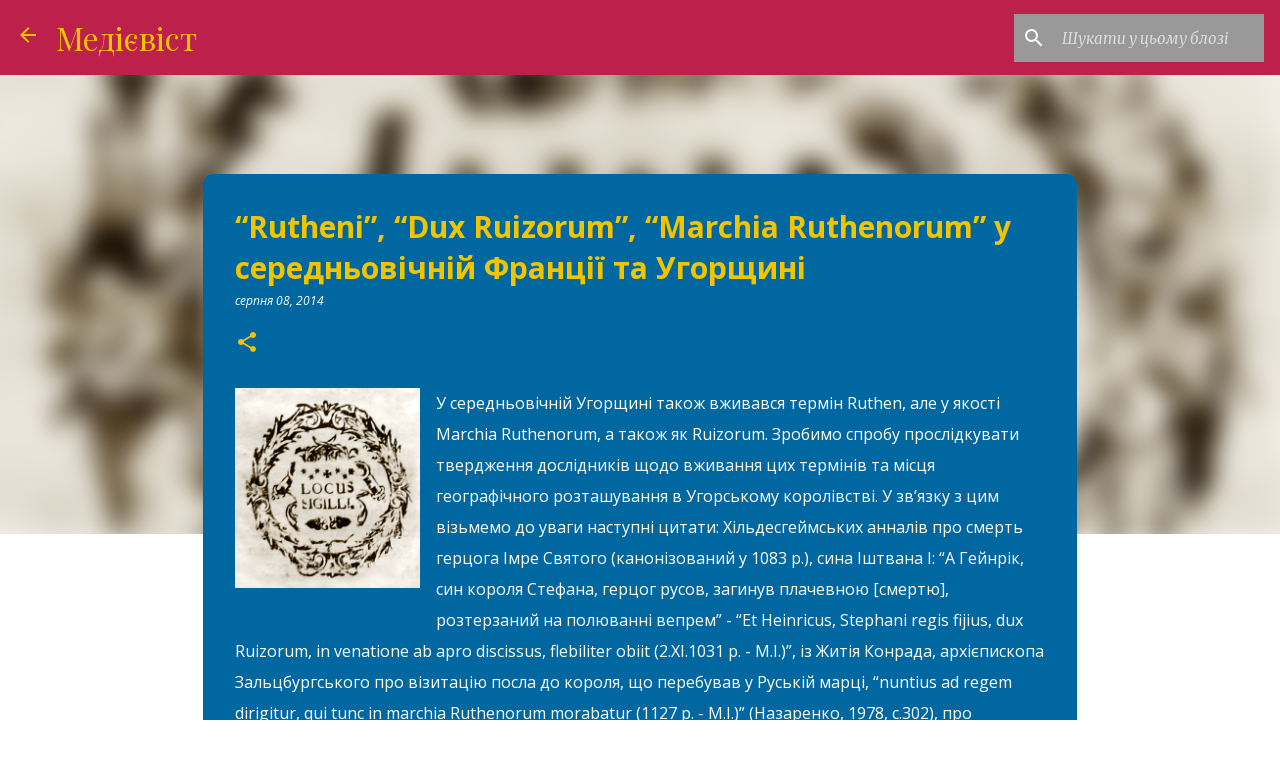

--- FILE ---
content_type: text/html; charset=UTF-8
request_url: https://www.medievist.org.ua/2014/08/rutheni-dux-ruizorum-marchia-ruthenorum.html
body_size: 53259
content:
<!DOCTYPE html>
<html dir='ltr' xmlns='http://www.w3.org/1999/xhtml' xmlns:b='http://www.google.com/2005/gml/b' xmlns:data='http://www.google.com/2005/gml/data' xmlns:expr='http://www.google.com/2005/gml/expr'>
<head>
<meta content='width=device-width, initial-scale=1' name='viewport'/>
<title>&#8220;Rutheni&#8221;, &#8220;Dux Ruizorum&#8221;, &#8220;Marchia Ruthenorum&#8221; у середньовічній Франції та Угорщині</title>
<meta content='text/html; charset=UTF-8' http-equiv='Content-Type'/>
<!-- Chrome, Firefox OS and Opera -->
<meta content='#ffffff' name='theme-color'/>
<!-- Windows Phone -->
<meta content='#ffffff' name='msapplication-navbutton-color'/>
<meta content='blogger' name='generator'/>
<link href='https://www.medievist.org.ua/favicon.ico' rel='icon' type='image/x-icon'/>
<link href='https://www.medievist.org.ua/2014/08/rutheni-dux-ruizorum-marchia-ruthenorum.html' rel='canonical'/>
<link rel="alternate" type="application/atom+xml" title="Медієвіст - Atom" href="https://www.medievist.org.ua/feeds/posts/default" />
<link rel="alternate" type="application/rss+xml" title="Медієвіст - RSS" href="https://www.medievist.org.ua/feeds/posts/default?alt=rss" />
<link rel="service.post" type="application/atom+xml" title="Медієвіст - Atom" href="https://www.blogger.com/feeds/7839072028689684352/posts/default" />

<link rel="alternate" type="application/atom+xml" title="Медієвіст - Atom" href="https://www.medievist.org.ua/feeds/4216676599013763459/comments/default" />
<!--Can't find substitution for tag [blog.ieCssRetrofitLinks]-->
<link href='https://blogger.googleusercontent.com/img/b/R29vZ2xl/AVvXsEjxMAdi5CHj7-GqAemoAS4ZEdgFsxs4jSyP6Sjnhvh4puqxmasDs5XOph8dWrxHKjj_cY70vyBekkspoyECKsmdC5WZe9UdvFP24k07zmmhu9GcaBqgKcyFpwgBgJdBsCZ2K7LfQ-5G1AQ/s1600/Locus.png' rel='image_src'/>
<meta content='У середньовічній Угорщині також вживався термін Ruthen, але у якості Marchia Ruthenorum, а також як Ruizorum. Зробимо спробу прослідкувати твердження дослідників щодо вживання цих термінів та місця географічного розташування в Угорському королівстві. У зв’язку з цим візьмемо до уваги наступні цитати: Хільдесгеймських анналів про смерть герцога Імре Святого (канонізований у 1083 р.), сина Іштвана I: “А Гейнрік, син короля Стефана, герцог русов, загинув плачевною [смертю], розтерзаний на полюванні вепрем” - “Et Heinricus, Stephani regis fijius, dux Ruizorum, in venatione ab apro discissus, flebiliter obiit (2.ХІ.1031 р. - М.І.)”, із Житія Конрада, архієпископа Зальцбургського про візитацію посла до короля, що перебував у Руській марці, “nuntius ad regem dirigitur, qui tunc in marchia Ruthenorum morabatur (1127 р. - М.І.)” (Назаренко, 1978, с.302), про переселення слов’ян з Болгарії до кордонів русичів “ipsi Sclaui d. t. Bulgarie conductu fuerunt ad confinium Ruthenorum” (Anonymus, 2004, old.19; Gesta Hungarorum, 2005, с.27; Gyorfy, 1966, old.520).' name='description'/>
<meta content='https://www.medievist.org.ua/2014/08/rutheni-dux-ruizorum-marchia-ruthenorum.html' property='og:url'/>
<meta content='“Rutheni”, “Dux Ruizorum”, “Marchia Ruthenorum” у середньовічній Франції та Угорщині' property='og:title'/>
<meta content='У середньовічній Угорщині також вживався термін Ruthen, але у якості Marchia Ruthenorum, а також як Ruizorum. Зробимо спробу прослідкувати твердження дослідників щодо вживання цих термінів та місця географічного розташування в Угорському королівстві. У зв’язку з цим візьмемо до уваги наступні цитати: Хільдесгеймських анналів про смерть герцога Імре Святого (канонізований у 1083 р.), сина Іштвана I: “А Гейнрік, син короля Стефана, герцог русов, загинув плачевною [смертю], розтерзаний на полюванні вепрем” - “Et Heinricus, Stephani regis fijius, dux Ruizorum, in venatione ab apro discissus, flebiliter obiit (2.ХІ.1031 р. - М.І.)”, із Житія Конрада, архієпископа Зальцбургського про візитацію посла до короля, що перебував у Руській марці, “nuntius ad regem dirigitur, qui tunc in marchia Ruthenorum morabatur (1127 р. - М.І.)” (Назаренко, 1978, с.302), про переселення слов’ян з Болгарії до кордонів русичів “ipsi Sclaui d. t. Bulgarie conductu fuerunt ad confinium Ruthenorum” (Anonymus, 2004, old.19; Gesta Hungarorum, 2005, с.27; Gyorfy, 1966, old.520).' property='og:description'/>
<meta content='https://blogger.googleusercontent.com/img/b/R29vZ2xl/AVvXsEjxMAdi5CHj7-GqAemoAS4ZEdgFsxs4jSyP6Sjnhvh4puqxmasDs5XOph8dWrxHKjj_cY70vyBekkspoyECKsmdC5WZe9UdvFP24k07zmmhu9GcaBqgKcyFpwgBgJdBsCZ2K7LfQ-5G1AQ/w1200-h630-p-k-no-nu/Locus.png' property='og:image'/>
<style type='text/css'>@font-face{font-family:'Cuprum';font-style:normal;font-weight:400;font-display:swap;src:url(//fonts.gstatic.com/s/cuprum/v29/dg45_pLmvrkcOkBnKsOzXyGWTBcmg-X6VjbYJxYmknQHEMmm.woff2)format('woff2');unicode-range:U+0460-052F,U+1C80-1C8A,U+20B4,U+2DE0-2DFF,U+A640-A69F,U+FE2E-FE2F;}@font-face{font-family:'Cuprum';font-style:normal;font-weight:400;font-display:swap;src:url(//fonts.gstatic.com/s/cuprum/v29/dg45_pLmvrkcOkBnKsOzXyGWTBcmg-X6Vj_YJxYmknQHEMmm.woff2)format('woff2');unicode-range:U+0301,U+0400-045F,U+0490-0491,U+04B0-04B1,U+2116;}@font-face{font-family:'Cuprum';font-style:normal;font-weight:400;font-display:swap;src:url(//fonts.gstatic.com/s/cuprum/v29/dg45_pLmvrkcOkBnKsOzXyGWTBcmg-X6VjTYJxYmknQHEMmm.woff2)format('woff2');unicode-range:U+0102-0103,U+0110-0111,U+0128-0129,U+0168-0169,U+01A0-01A1,U+01AF-01B0,U+0300-0301,U+0303-0304,U+0308-0309,U+0323,U+0329,U+1EA0-1EF9,U+20AB;}@font-face{font-family:'Cuprum';font-style:normal;font-weight:400;font-display:swap;src:url(//fonts.gstatic.com/s/cuprum/v29/dg45_pLmvrkcOkBnKsOzXyGWTBcmg-X6VjXYJxYmknQHEMmm.woff2)format('woff2');unicode-range:U+0100-02BA,U+02BD-02C5,U+02C7-02CC,U+02CE-02D7,U+02DD-02FF,U+0304,U+0308,U+0329,U+1D00-1DBF,U+1E00-1E9F,U+1EF2-1EFF,U+2020,U+20A0-20AB,U+20AD-20C0,U+2113,U+2C60-2C7F,U+A720-A7FF;}@font-face{font-family:'Cuprum';font-style:normal;font-weight:400;font-display:swap;src:url(//fonts.gstatic.com/s/cuprum/v29/dg45_pLmvrkcOkBnKsOzXyGWTBcmg-X6VjvYJxYmknQHEA.woff2)format('woff2');unicode-range:U+0000-00FF,U+0131,U+0152-0153,U+02BB-02BC,U+02C6,U+02DA,U+02DC,U+0304,U+0308,U+0329,U+2000-206F,U+20AC,U+2122,U+2191,U+2193,U+2212,U+2215,U+FEFF,U+FFFD;}@font-face{font-family:'Lato';font-style:normal;font-weight:400;font-display:swap;src:url(//fonts.gstatic.com/s/lato/v25/S6uyw4BMUTPHjxAwXiWtFCfQ7A.woff2)format('woff2');unicode-range:U+0100-02BA,U+02BD-02C5,U+02C7-02CC,U+02CE-02D7,U+02DD-02FF,U+0304,U+0308,U+0329,U+1D00-1DBF,U+1E00-1E9F,U+1EF2-1EFF,U+2020,U+20A0-20AB,U+20AD-20C0,U+2113,U+2C60-2C7F,U+A720-A7FF;}@font-face{font-family:'Lato';font-style:normal;font-weight:400;font-display:swap;src:url(//fonts.gstatic.com/s/lato/v25/S6uyw4BMUTPHjx4wXiWtFCc.woff2)format('woff2');unicode-range:U+0000-00FF,U+0131,U+0152-0153,U+02BB-02BC,U+02C6,U+02DA,U+02DC,U+0304,U+0308,U+0329,U+2000-206F,U+20AC,U+2122,U+2191,U+2193,U+2212,U+2215,U+FEFF,U+FFFD;}@font-face{font-family:'Lato';font-style:normal;font-weight:700;font-display:swap;src:url(//fonts.gstatic.com/s/lato/v25/S6u9w4BMUTPHh6UVSwaPGQ3q5d0N7w.woff2)format('woff2');unicode-range:U+0100-02BA,U+02BD-02C5,U+02C7-02CC,U+02CE-02D7,U+02DD-02FF,U+0304,U+0308,U+0329,U+1D00-1DBF,U+1E00-1E9F,U+1EF2-1EFF,U+2020,U+20A0-20AB,U+20AD-20C0,U+2113,U+2C60-2C7F,U+A720-A7FF;}@font-face{font-family:'Lato';font-style:normal;font-weight:700;font-display:swap;src:url(//fonts.gstatic.com/s/lato/v25/S6u9w4BMUTPHh6UVSwiPGQ3q5d0.woff2)format('woff2');unicode-range:U+0000-00FF,U+0131,U+0152-0153,U+02BB-02BC,U+02C6,U+02DA,U+02DC,U+0304,U+0308,U+0329,U+2000-206F,U+20AC,U+2122,U+2191,U+2193,U+2212,U+2215,U+FEFF,U+FFFD;}@font-face{font-family:'Lato';font-style:normal;font-weight:900;font-display:swap;src:url(//fonts.gstatic.com/s/lato/v25/S6u9w4BMUTPHh50XSwaPGQ3q5d0N7w.woff2)format('woff2');unicode-range:U+0100-02BA,U+02BD-02C5,U+02C7-02CC,U+02CE-02D7,U+02DD-02FF,U+0304,U+0308,U+0329,U+1D00-1DBF,U+1E00-1E9F,U+1EF2-1EFF,U+2020,U+20A0-20AB,U+20AD-20C0,U+2113,U+2C60-2C7F,U+A720-A7FF;}@font-face{font-family:'Lato';font-style:normal;font-weight:900;font-display:swap;src:url(//fonts.gstatic.com/s/lato/v25/S6u9w4BMUTPHh50XSwiPGQ3q5d0.woff2)format('woff2');unicode-range:U+0000-00FF,U+0131,U+0152-0153,U+02BB-02BC,U+02C6,U+02DA,U+02DC,U+0304,U+0308,U+0329,U+2000-206F,U+20AC,U+2122,U+2191,U+2193,U+2212,U+2215,U+FEFF,U+FFFD;}@font-face{font-family:'Merriweather';font-style:italic;font-weight:300;font-stretch:100%;font-display:swap;src:url(//fonts.gstatic.com/s/merriweather/v33/u-4c0qyriQwlOrhSvowK_l5-eTxCVx0ZbwLvKH2Gk9hLmp0v5yA-xXPqCzLvF-adrHOg7iDTFw.woff2)format('woff2');unicode-range:U+0460-052F,U+1C80-1C8A,U+20B4,U+2DE0-2DFF,U+A640-A69F,U+FE2E-FE2F;}@font-face{font-family:'Merriweather';font-style:italic;font-weight:300;font-stretch:100%;font-display:swap;src:url(//fonts.gstatic.com/s/merriweather/v33/u-4c0qyriQwlOrhSvowK_l5-eTxCVx0ZbwLvKH2Gk9hLmp0v5yA-xXPqCzLvF--drHOg7iDTFw.woff2)format('woff2');unicode-range:U+0301,U+0400-045F,U+0490-0491,U+04B0-04B1,U+2116;}@font-face{font-family:'Merriweather';font-style:italic;font-weight:300;font-stretch:100%;font-display:swap;src:url(//fonts.gstatic.com/s/merriweather/v33/u-4c0qyriQwlOrhSvowK_l5-eTxCVx0ZbwLvKH2Gk9hLmp0v5yA-xXPqCzLvF-SdrHOg7iDTFw.woff2)format('woff2');unicode-range:U+0102-0103,U+0110-0111,U+0128-0129,U+0168-0169,U+01A0-01A1,U+01AF-01B0,U+0300-0301,U+0303-0304,U+0308-0309,U+0323,U+0329,U+1EA0-1EF9,U+20AB;}@font-face{font-family:'Merriweather';font-style:italic;font-weight:300;font-stretch:100%;font-display:swap;src:url(//fonts.gstatic.com/s/merriweather/v33/u-4c0qyriQwlOrhSvowK_l5-eTxCVx0ZbwLvKH2Gk9hLmp0v5yA-xXPqCzLvF-WdrHOg7iDTFw.woff2)format('woff2');unicode-range:U+0100-02BA,U+02BD-02C5,U+02C7-02CC,U+02CE-02D7,U+02DD-02FF,U+0304,U+0308,U+0329,U+1D00-1DBF,U+1E00-1E9F,U+1EF2-1EFF,U+2020,U+20A0-20AB,U+20AD-20C0,U+2113,U+2C60-2C7F,U+A720-A7FF;}@font-face{font-family:'Merriweather';font-style:italic;font-weight:300;font-stretch:100%;font-display:swap;src:url(//fonts.gstatic.com/s/merriweather/v33/u-4c0qyriQwlOrhSvowK_l5-eTxCVx0ZbwLvKH2Gk9hLmp0v5yA-xXPqCzLvF-udrHOg7iA.woff2)format('woff2');unicode-range:U+0000-00FF,U+0131,U+0152-0153,U+02BB-02BC,U+02C6,U+02DA,U+02DC,U+0304,U+0308,U+0329,U+2000-206F,U+20AC,U+2122,U+2191,U+2193,U+2212,U+2215,U+FEFF,U+FFFD;}@font-face{font-family:'Merriweather';font-style:italic;font-weight:400;font-stretch:100%;font-display:swap;src:url(//fonts.gstatic.com/s/merriweather/v33/u-4c0qyriQwlOrhSvowK_l5-eTxCVx0ZbwLvKH2Gk9hLmp0v5yA-xXPqCzLvF-adrHOg7iDTFw.woff2)format('woff2');unicode-range:U+0460-052F,U+1C80-1C8A,U+20B4,U+2DE0-2DFF,U+A640-A69F,U+FE2E-FE2F;}@font-face{font-family:'Merriweather';font-style:italic;font-weight:400;font-stretch:100%;font-display:swap;src:url(//fonts.gstatic.com/s/merriweather/v33/u-4c0qyriQwlOrhSvowK_l5-eTxCVx0ZbwLvKH2Gk9hLmp0v5yA-xXPqCzLvF--drHOg7iDTFw.woff2)format('woff2');unicode-range:U+0301,U+0400-045F,U+0490-0491,U+04B0-04B1,U+2116;}@font-face{font-family:'Merriweather';font-style:italic;font-weight:400;font-stretch:100%;font-display:swap;src:url(//fonts.gstatic.com/s/merriweather/v33/u-4c0qyriQwlOrhSvowK_l5-eTxCVx0ZbwLvKH2Gk9hLmp0v5yA-xXPqCzLvF-SdrHOg7iDTFw.woff2)format('woff2');unicode-range:U+0102-0103,U+0110-0111,U+0128-0129,U+0168-0169,U+01A0-01A1,U+01AF-01B0,U+0300-0301,U+0303-0304,U+0308-0309,U+0323,U+0329,U+1EA0-1EF9,U+20AB;}@font-face{font-family:'Merriweather';font-style:italic;font-weight:400;font-stretch:100%;font-display:swap;src:url(//fonts.gstatic.com/s/merriweather/v33/u-4c0qyriQwlOrhSvowK_l5-eTxCVx0ZbwLvKH2Gk9hLmp0v5yA-xXPqCzLvF-WdrHOg7iDTFw.woff2)format('woff2');unicode-range:U+0100-02BA,U+02BD-02C5,U+02C7-02CC,U+02CE-02D7,U+02DD-02FF,U+0304,U+0308,U+0329,U+1D00-1DBF,U+1E00-1E9F,U+1EF2-1EFF,U+2020,U+20A0-20AB,U+20AD-20C0,U+2113,U+2C60-2C7F,U+A720-A7FF;}@font-face{font-family:'Merriweather';font-style:italic;font-weight:400;font-stretch:100%;font-display:swap;src:url(//fonts.gstatic.com/s/merriweather/v33/u-4c0qyriQwlOrhSvowK_l5-eTxCVx0ZbwLvKH2Gk9hLmp0v5yA-xXPqCzLvF-udrHOg7iA.woff2)format('woff2');unicode-range:U+0000-00FF,U+0131,U+0152-0153,U+02BB-02BC,U+02C6,U+02DA,U+02DC,U+0304,U+0308,U+0329,U+2000-206F,U+20AC,U+2122,U+2191,U+2193,U+2212,U+2215,U+FEFF,U+FFFD;}@font-face{font-family:'Merriweather';font-style:normal;font-weight:400;font-stretch:100%;font-display:swap;src:url(//fonts.gstatic.com/s/merriweather/v33/u-4e0qyriQwlOrhSvowK_l5UcA6zuSYEqOzpPe3HOZJ5eX1WtLaQwmYiSeqnJ-mXq1Gi3iE.woff2)format('woff2');unicode-range:U+0460-052F,U+1C80-1C8A,U+20B4,U+2DE0-2DFF,U+A640-A69F,U+FE2E-FE2F;}@font-face{font-family:'Merriweather';font-style:normal;font-weight:400;font-stretch:100%;font-display:swap;src:url(//fonts.gstatic.com/s/merriweather/v33/u-4e0qyriQwlOrhSvowK_l5UcA6zuSYEqOzpPe3HOZJ5eX1WtLaQwmYiSequJ-mXq1Gi3iE.woff2)format('woff2');unicode-range:U+0301,U+0400-045F,U+0490-0491,U+04B0-04B1,U+2116;}@font-face{font-family:'Merriweather';font-style:normal;font-weight:400;font-stretch:100%;font-display:swap;src:url(//fonts.gstatic.com/s/merriweather/v33/u-4e0qyriQwlOrhSvowK_l5UcA6zuSYEqOzpPe3HOZJ5eX1WtLaQwmYiSeqlJ-mXq1Gi3iE.woff2)format('woff2');unicode-range:U+0102-0103,U+0110-0111,U+0128-0129,U+0168-0169,U+01A0-01A1,U+01AF-01B0,U+0300-0301,U+0303-0304,U+0308-0309,U+0323,U+0329,U+1EA0-1EF9,U+20AB;}@font-face{font-family:'Merriweather';font-style:normal;font-weight:400;font-stretch:100%;font-display:swap;src:url(//fonts.gstatic.com/s/merriweather/v33/u-4e0qyriQwlOrhSvowK_l5UcA6zuSYEqOzpPe3HOZJ5eX1WtLaQwmYiSeqkJ-mXq1Gi3iE.woff2)format('woff2');unicode-range:U+0100-02BA,U+02BD-02C5,U+02C7-02CC,U+02CE-02D7,U+02DD-02FF,U+0304,U+0308,U+0329,U+1D00-1DBF,U+1E00-1E9F,U+1EF2-1EFF,U+2020,U+20A0-20AB,U+20AD-20C0,U+2113,U+2C60-2C7F,U+A720-A7FF;}@font-face{font-family:'Merriweather';font-style:normal;font-weight:400;font-stretch:100%;font-display:swap;src:url(//fonts.gstatic.com/s/merriweather/v33/u-4e0qyriQwlOrhSvowK_l5UcA6zuSYEqOzpPe3HOZJ5eX1WtLaQwmYiSeqqJ-mXq1Gi.woff2)format('woff2');unicode-range:U+0000-00FF,U+0131,U+0152-0153,U+02BB-02BC,U+02C6,U+02DA,U+02DC,U+0304,U+0308,U+0329,U+2000-206F,U+20AC,U+2122,U+2191,U+2193,U+2212,U+2215,U+FEFF,U+FFFD;}@font-face{font-family:'Merriweather';font-style:normal;font-weight:700;font-stretch:100%;font-display:swap;src:url(//fonts.gstatic.com/s/merriweather/v33/u-4e0qyriQwlOrhSvowK_l5UcA6zuSYEqOzpPe3HOZJ5eX1WtLaQwmYiSeqnJ-mXq1Gi3iE.woff2)format('woff2');unicode-range:U+0460-052F,U+1C80-1C8A,U+20B4,U+2DE0-2DFF,U+A640-A69F,U+FE2E-FE2F;}@font-face{font-family:'Merriweather';font-style:normal;font-weight:700;font-stretch:100%;font-display:swap;src:url(//fonts.gstatic.com/s/merriweather/v33/u-4e0qyriQwlOrhSvowK_l5UcA6zuSYEqOzpPe3HOZJ5eX1WtLaQwmYiSequJ-mXq1Gi3iE.woff2)format('woff2');unicode-range:U+0301,U+0400-045F,U+0490-0491,U+04B0-04B1,U+2116;}@font-face{font-family:'Merriweather';font-style:normal;font-weight:700;font-stretch:100%;font-display:swap;src:url(//fonts.gstatic.com/s/merriweather/v33/u-4e0qyriQwlOrhSvowK_l5UcA6zuSYEqOzpPe3HOZJ5eX1WtLaQwmYiSeqlJ-mXq1Gi3iE.woff2)format('woff2');unicode-range:U+0102-0103,U+0110-0111,U+0128-0129,U+0168-0169,U+01A0-01A1,U+01AF-01B0,U+0300-0301,U+0303-0304,U+0308-0309,U+0323,U+0329,U+1EA0-1EF9,U+20AB;}@font-face{font-family:'Merriweather';font-style:normal;font-weight:700;font-stretch:100%;font-display:swap;src:url(//fonts.gstatic.com/s/merriweather/v33/u-4e0qyriQwlOrhSvowK_l5UcA6zuSYEqOzpPe3HOZJ5eX1WtLaQwmYiSeqkJ-mXq1Gi3iE.woff2)format('woff2');unicode-range:U+0100-02BA,U+02BD-02C5,U+02C7-02CC,U+02CE-02D7,U+02DD-02FF,U+0304,U+0308,U+0329,U+1D00-1DBF,U+1E00-1E9F,U+1EF2-1EFF,U+2020,U+20A0-20AB,U+20AD-20C0,U+2113,U+2C60-2C7F,U+A720-A7FF;}@font-face{font-family:'Merriweather';font-style:normal;font-weight:700;font-stretch:100%;font-display:swap;src:url(//fonts.gstatic.com/s/merriweather/v33/u-4e0qyriQwlOrhSvowK_l5UcA6zuSYEqOzpPe3HOZJ5eX1WtLaQwmYiSeqqJ-mXq1Gi.woff2)format('woff2');unicode-range:U+0000-00FF,U+0131,U+0152-0153,U+02BB-02BC,U+02C6,U+02DA,U+02DC,U+0304,U+0308,U+0329,U+2000-206F,U+20AC,U+2122,U+2191,U+2193,U+2212,U+2215,U+FEFF,U+FFFD;}@font-face{font-family:'Merriweather';font-style:normal;font-weight:900;font-stretch:100%;font-display:swap;src:url(//fonts.gstatic.com/s/merriweather/v33/u-4e0qyriQwlOrhSvowK_l5UcA6zuSYEqOzpPe3HOZJ5eX1WtLaQwmYiSeqnJ-mXq1Gi3iE.woff2)format('woff2');unicode-range:U+0460-052F,U+1C80-1C8A,U+20B4,U+2DE0-2DFF,U+A640-A69F,U+FE2E-FE2F;}@font-face{font-family:'Merriweather';font-style:normal;font-weight:900;font-stretch:100%;font-display:swap;src:url(//fonts.gstatic.com/s/merriweather/v33/u-4e0qyriQwlOrhSvowK_l5UcA6zuSYEqOzpPe3HOZJ5eX1WtLaQwmYiSequJ-mXq1Gi3iE.woff2)format('woff2');unicode-range:U+0301,U+0400-045F,U+0490-0491,U+04B0-04B1,U+2116;}@font-face{font-family:'Merriweather';font-style:normal;font-weight:900;font-stretch:100%;font-display:swap;src:url(//fonts.gstatic.com/s/merriweather/v33/u-4e0qyriQwlOrhSvowK_l5UcA6zuSYEqOzpPe3HOZJ5eX1WtLaQwmYiSeqlJ-mXq1Gi3iE.woff2)format('woff2');unicode-range:U+0102-0103,U+0110-0111,U+0128-0129,U+0168-0169,U+01A0-01A1,U+01AF-01B0,U+0300-0301,U+0303-0304,U+0308-0309,U+0323,U+0329,U+1EA0-1EF9,U+20AB;}@font-face{font-family:'Merriweather';font-style:normal;font-weight:900;font-stretch:100%;font-display:swap;src:url(//fonts.gstatic.com/s/merriweather/v33/u-4e0qyriQwlOrhSvowK_l5UcA6zuSYEqOzpPe3HOZJ5eX1WtLaQwmYiSeqkJ-mXq1Gi3iE.woff2)format('woff2');unicode-range:U+0100-02BA,U+02BD-02C5,U+02C7-02CC,U+02CE-02D7,U+02DD-02FF,U+0304,U+0308,U+0329,U+1D00-1DBF,U+1E00-1E9F,U+1EF2-1EFF,U+2020,U+20A0-20AB,U+20AD-20C0,U+2113,U+2C60-2C7F,U+A720-A7FF;}@font-face{font-family:'Merriweather';font-style:normal;font-weight:900;font-stretch:100%;font-display:swap;src:url(//fonts.gstatic.com/s/merriweather/v33/u-4e0qyriQwlOrhSvowK_l5UcA6zuSYEqOzpPe3HOZJ5eX1WtLaQwmYiSeqqJ-mXq1Gi.woff2)format('woff2');unicode-range:U+0000-00FF,U+0131,U+0152-0153,U+02BB-02BC,U+02C6,U+02DA,U+02DC,U+0304,U+0308,U+0329,U+2000-206F,U+20AC,U+2122,U+2191,U+2193,U+2212,U+2215,U+FEFF,U+FFFD;}@font-face{font-family:'Open Sans';font-style:italic;font-weight:400;font-stretch:100%;font-display:swap;src:url(//fonts.gstatic.com/s/opensans/v44/memQYaGs126MiZpBA-UFUIcVXSCEkx2cmqvXlWq8tWZ0Pw86hd0Rk8ZkWV0ewIMUdjFXmSU_.woff2)format('woff2');unicode-range:U+0460-052F,U+1C80-1C8A,U+20B4,U+2DE0-2DFF,U+A640-A69F,U+FE2E-FE2F;}@font-face{font-family:'Open Sans';font-style:italic;font-weight:400;font-stretch:100%;font-display:swap;src:url(//fonts.gstatic.com/s/opensans/v44/memQYaGs126MiZpBA-UFUIcVXSCEkx2cmqvXlWq8tWZ0Pw86hd0Rk8ZkWVQewIMUdjFXmSU_.woff2)format('woff2');unicode-range:U+0301,U+0400-045F,U+0490-0491,U+04B0-04B1,U+2116;}@font-face{font-family:'Open Sans';font-style:italic;font-weight:400;font-stretch:100%;font-display:swap;src:url(//fonts.gstatic.com/s/opensans/v44/memQYaGs126MiZpBA-UFUIcVXSCEkx2cmqvXlWq8tWZ0Pw86hd0Rk8ZkWVwewIMUdjFXmSU_.woff2)format('woff2');unicode-range:U+1F00-1FFF;}@font-face{font-family:'Open Sans';font-style:italic;font-weight:400;font-stretch:100%;font-display:swap;src:url(//fonts.gstatic.com/s/opensans/v44/memQYaGs126MiZpBA-UFUIcVXSCEkx2cmqvXlWq8tWZ0Pw86hd0Rk8ZkWVMewIMUdjFXmSU_.woff2)format('woff2');unicode-range:U+0370-0377,U+037A-037F,U+0384-038A,U+038C,U+038E-03A1,U+03A3-03FF;}@font-face{font-family:'Open Sans';font-style:italic;font-weight:400;font-stretch:100%;font-display:swap;src:url(//fonts.gstatic.com/s/opensans/v44/memQYaGs126MiZpBA-UFUIcVXSCEkx2cmqvXlWq8tWZ0Pw86hd0Rk8ZkWVIewIMUdjFXmSU_.woff2)format('woff2');unicode-range:U+0307-0308,U+0590-05FF,U+200C-2010,U+20AA,U+25CC,U+FB1D-FB4F;}@font-face{font-family:'Open Sans';font-style:italic;font-weight:400;font-stretch:100%;font-display:swap;src:url(//fonts.gstatic.com/s/opensans/v44/memQYaGs126MiZpBA-UFUIcVXSCEkx2cmqvXlWq8tWZ0Pw86hd0Rk8ZkWSwewIMUdjFXmSU_.woff2)format('woff2');unicode-range:U+0302-0303,U+0305,U+0307-0308,U+0310,U+0312,U+0315,U+031A,U+0326-0327,U+032C,U+032F-0330,U+0332-0333,U+0338,U+033A,U+0346,U+034D,U+0391-03A1,U+03A3-03A9,U+03B1-03C9,U+03D1,U+03D5-03D6,U+03F0-03F1,U+03F4-03F5,U+2016-2017,U+2034-2038,U+203C,U+2040,U+2043,U+2047,U+2050,U+2057,U+205F,U+2070-2071,U+2074-208E,U+2090-209C,U+20D0-20DC,U+20E1,U+20E5-20EF,U+2100-2112,U+2114-2115,U+2117-2121,U+2123-214F,U+2190,U+2192,U+2194-21AE,U+21B0-21E5,U+21F1-21F2,U+21F4-2211,U+2213-2214,U+2216-22FF,U+2308-230B,U+2310,U+2319,U+231C-2321,U+2336-237A,U+237C,U+2395,U+239B-23B7,U+23D0,U+23DC-23E1,U+2474-2475,U+25AF,U+25B3,U+25B7,U+25BD,U+25C1,U+25CA,U+25CC,U+25FB,U+266D-266F,U+27C0-27FF,U+2900-2AFF,U+2B0E-2B11,U+2B30-2B4C,U+2BFE,U+3030,U+FF5B,U+FF5D,U+1D400-1D7FF,U+1EE00-1EEFF;}@font-face{font-family:'Open Sans';font-style:italic;font-weight:400;font-stretch:100%;font-display:swap;src:url(//fonts.gstatic.com/s/opensans/v44/memQYaGs126MiZpBA-UFUIcVXSCEkx2cmqvXlWq8tWZ0Pw86hd0Rk8ZkWT4ewIMUdjFXmSU_.woff2)format('woff2');unicode-range:U+0001-000C,U+000E-001F,U+007F-009F,U+20DD-20E0,U+20E2-20E4,U+2150-218F,U+2190,U+2192,U+2194-2199,U+21AF,U+21E6-21F0,U+21F3,U+2218-2219,U+2299,U+22C4-22C6,U+2300-243F,U+2440-244A,U+2460-24FF,U+25A0-27BF,U+2800-28FF,U+2921-2922,U+2981,U+29BF,U+29EB,U+2B00-2BFF,U+4DC0-4DFF,U+FFF9-FFFB,U+10140-1018E,U+10190-1019C,U+101A0,U+101D0-101FD,U+102E0-102FB,U+10E60-10E7E,U+1D2C0-1D2D3,U+1D2E0-1D37F,U+1F000-1F0FF,U+1F100-1F1AD,U+1F1E6-1F1FF,U+1F30D-1F30F,U+1F315,U+1F31C,U+1F31E,U+1F320-1F32C,U+1F336,U+1F378,U+1F37D,U+1F382,U+1F393-1F39F,U+1F3A7-1F3A8,U+1F3AC-1F3AF,U+1F3C2,U+1F3C4-1F3C6,U+1F3CA-1F3CE,U+1F3D4-1F3E0,U+1F3ED,U+1F3F1-1F3F3,U+1F3F5-1F3F7,U+1F408,U+1F415,U+1F41F,U+1F426,U+1F43F,U+1F441-1F442,U+1F444,U+1F446-1F449,U+1F44C-1F44E,U+1F453,U+1F46A,U+1F47D,U+1F4A3,U+1F4B0,U+1F4B3,U+1F4B9,U+1F4BB,U+1F4BF,U+1F4C8-1F4CB,U+1F4D6,U+1F4DA,U+1F4DF,U+1F4E3-1F4E6,U+1F4EA-1F4ED,U+1F4F7,U+1F4F9-1F4FB,U+1F4FD-1F4FE,U+1F503,U+1F507-1F50B,U+1F50D,U+1F512-1F513,U+1F53E-1F54A,U+1F54F-1F5FA,U+1F610,U+1F650-1F67F,U+1F687,U+1F68D,U+1F691,U+1F694,U+1F698,U+1F6AD,U+1F6B2,U+1F6B9-1F6BA,U+1F6BC,U+1F6C6-1F6CF,U+1F6D3-1F6D7,U+1F6E0-1F6EA,U+1F6F0-1F6F3,U+1F6F7-1F6FC,U+1F700-1F7FF,U+1F800-1F80B,U+1F810-1F847,U+1F850-1F859,U+1F860-1F887,U+1F890-1F8AD,U+1F8B0-1F8BB,U+1F8C0-1F8C1,U+1F900-1F90B,U+1F93B,U+1F946,U+1F984,U+1F996,U+1F9E9,U+1FA00-1FA6F,U+1FA70-1FA7C,U+1FA80-1FA89,U+1FA8F-1FAC6,U+1FACE-1FADC,U+1FADF-1FAE9,U+1FAF0-1FAF8,U+1FB00-1FBFF;}@font-face{font-family:'Open Sans';font-style:italic;font-weight:400;font-stretch:100%;font-display:swap;src:url(//fonts.gstatic.com/s/opensans/v44/memQYaGs126MiZpBA-UFUIcVXSCEkx2cmqvXlWq8tWZ0Pw86hd0Rk8ZkWV8ewIMUdjFXmSU_.woff2)format('woff2');unicode-range:U+0102-0103,U+0110-0111,U+0128-0129,U+0168-0169,U+01A0-01A1,U+01AF-01B0,U+0300-0301,U+0303-0304,U+0308-0309,U+0323,U+0329,U+1EA0-1EF9,U+20AB;}@font-face{font-family:'Open Sans';font-style:italic;font-weight:400;font-stretch:100%;font-display:swap;src:url(//fonts.gstatic.com/s/opensans/v44/memQYaGs126MiZpBA-UFUIcVXSCEkx2cmqvXlWq8tWZ0Pw86hd0Rk8ZkWV4ewIMUdjFXmSU_.woff2)format('woff2');unicode-range:U+0100-02BA,U+02BD-02C5,U+02C7-02CC,U+02CE-02D7,U+02DD-02FF,U+0304,U+0308,U+0329,U+1D00-1DBF,U+1E00-1E9F,U+1EF2-1EFF,U+2020,U+20A0-20AB,U+20AD-20C0,U+2113,U+2C60-2C7F,U+A720-A7FF;}@font-face{font-family:'Open Sans';font-style:italic;font-weight:400;font-stretch:100%;font-display:swap;src:url(//fonts.gstatic.com/s/opensans/v44/memQYaGs126MiZpBA-UFUIcVXSCEkx2cmqvXlWq8tWZ0Pw86hd0Rk8ZkWVAewIMUdjFXmQ.woff2)format('woff2');unicode-range:U+0000-00FF,U+0131,U+0152-0153,U+02BB-02BC,U+02C6,U+02DA,U+02DC,U+0304,U+0308,U+0329,U+2000-206F,U+20AC,U+2122,U+2191,U+2193,U+2212,U+2215,U+FEFF,U+FFFD;}@font-face{font-family:'Open Sans';font-style:normal;font-weight:400;font-stretch:100%;font-display:swap;src:url(//fonts.gstatic.com/s/opensans/v44/memvYaGs126MiZpBA-UvWbX2vVnXBbObj2OVTSKmu0SC55K5gw.woff2)format('woff2');unicode-range:U+0460-052F,U+1C80-1C8A,U+20B4,U+2DE0-2DFF,U+A640-A69F,U+FE2E-FE2F;}@font-face{font-family:'Open Sans';font-style:normal;font-weight:400;font-stretch:100%;font-display:swap;src:url(//fonts.gstatic.com/s/opensans/v44/memvYaGs126MiZpBA-UvWbX2vVnXBbObj2OVTSumu0SC55K5gw.woff2)format('woff2');unicode-range:U+0301,U+0400-045F,U+0490-0491,U+04B0-04B1,U+2116;}@font-face{font-family:'Open Sans';font-style:normal;font-weight:400;font-stretch:100%;font-display:swap;src:url(//fonts.gstatic.com/s/opensans/v44/memvYaGs126MiZpBA-UvWbX2vVnXBbObj2OVTSOmu0SC55K5gw.woff2)format('woff2');unicode-range:U+1F00-1FFF;}@font-face{font-family:'Open Sans';font-style:normal;font-weight:400;font-stretch:100%;font-display:swap;src:url(//fonts.gstatic.com/s/opensans/v44/memvYaGs126MiZpBA-UvWbX2vVnXBbObj2OVTSymu0SC55K5gw.woff2)format('woff2');unicode-range:U+0370-0377,U+037A-037F,U+0384-038A,U+038C,U+038E-03A1,U+03A3-03FF;}@font-face{font-family:'Open Sans';font-style:normal;font-weight:400;font-stretch:100%;font-display:swap;src:url(//fonts.gstatic.com/s/opensans/v44/memvYaGs126MiZpBA-UvWbX2vVnXBbObj2OVTS2mu0SC55K5gw.woff2)format('woff2');unicode-range:U+0307-0308,U+0590-05FF,U+200C-2010,U+20AA,U+25CC,U+FB1D-FB4F;}@font-face{font-family:'Open Sans';font-style:normal;font-weight:400;font-stretch:100%;font-display:swap;src:url(//fonts.gstatic.com/s/opensans/v44/memvYaGs126MiZpBA-UvWbX2vVnXBbObj2OVTVOmu0SC55K5gw.woff2)format('woff2');unicode-range:U+0302-0303,U+0305,U+0307-0308,U+0310,U+0312,U+0315,U+031A,U+0326-0327,U+032C,U+032F-0330,U+0332-0333,U+0338,U+033A,U+0346,U+034D,U+0391-03A1,U+03A3-03A9,U+03B1-03C9,U+03D1,U+03D5-03D6,U+03F0-03F1,U+03F4-03F5,U+2016-2017,U+2034-2038,U+203C,U+2040,U+2043,U+2047,U+2050,U+2057,U+205F,U+2070-2071,U+2074-208E,U+2090-209C,U+20D0-20DC,U+20E1,U+20E5-20EF,U+2100-2112,U+2114-2115,U+2117-2121,U+2123-214F,U+2190,U+2192,U+2194-21AE,U+21B0-21E5,U+21F1-21F2,U+21F4-2211,U+2213-2214,U+2216-22FF,U+2308-230B,U+2310,U+2319,U+231C-2321,U+2336-237A,U+237C,U+2395,U+239B-23B7,U+23D0,U+23DC-23E1,U+2474-2475,U+25AF,U+25B3,U+25B7,U+25BD,U+25C1,U+25CA,U+25CC,U+25FB,U+266D-266F,U+27C0-27FF,U+2900-2AFF,U+2B0E-2B11,U+2B30-2B4C,U+2BFE,U+3030,U+FF5B,U+FF5D,U+1D400-1D7FF,U+1EE00-1EEFF;}@font-face{font-family:'Open Sans';font-style:normal;font-weight:400;font-stretch:100%;font-display:swap;src:url(//fonts.gstatic.com/s/opensans/v44/memvYaGs126MiZpBA-UvWbX2vVnXBbObj2OVTUGmu0SC55K5gw.woff2)format('woff2');unicode-range:U+0001-000C,U+000E-001F,U+007F-009F,U+20DD-20E0,U+20E2-20E4,U+2150-218F,U+2190,U+2192,U+2194-2199,U+21AF,U+21E6-21F0,U+21F3,U+2218-2219,U+2299,U+22C4-22C6,U+2300-243F,U+2440-244A,U+2460-24FF,U+25A0-27BF,U+2800-28FF,U+2921-2922,U+2981,U+29BF,U+29EB,U+2B00-2BFF,U+4DC0-4DFF,U+FFF9-FFFB,U+10140-1018E,U+10190-1019C,U+101A0,U+101D0-101FD,U+102E0-102FB,U+10E60-10E7E,U+1D2C0-1D2D3,U+1D2E0-1D37F,U+1F000-1F0FF,U+1F100-1F1AD,U+1F1E6-1F1FF,U+1F30D-1F30F,U+1F315,U+1F31C,U+1F31E,U+1F320-1F32C,U+1F336,U+1F378,U+1F37D,U+1F382,U+1F393-1F39F,U+1F3A7-1F3A8,U+1F3AC-1F3AF,U+1F3C2,U+1F3C4-1F3C6,U+1F3CA-1F3CE,U+1F3D4-1F3E0,U+1F3ED,U+1F3F1-1F3F3,U+1F3F5-1F3F7,U+1F408,U+1F415,U+1F41F,U+1F426,U+1F43F,U+1F441-1F442,U+1F444,U+1F446-1F449,U+1F44C-1F44E,U+1F453,U+1F46A,U+1F47D,U+1F4A3,U+1F4B0,U+1F4B3,U+1F4B9,U+1F4BB,U+1F4BF,U+1F4C8-1F4CB,U+1F4D6,U+1F4DA,U+1F4DF,U+1F4E3-1F4E6,U+1F4EA-1F4ED,U+1F4F7,U+1F4F9-1F4FB,U+1F4FD-1F4FE,U+1F503,U+1F507-1F50B,U+1F50D,U+1F512-1F513,U+1F53E-1F54A,U+1F54F-1F5FA,U+1F610,U+1F650-1F67F,U+1F687,U+1F68D,U+1F691,U+1F694,U+1F698,U+1F6AD,U+1F6B2,U+1F6B9-1F6BA,U+1F6BC,U+1F6C6-1F6CF,U+1F6D3-1F6D7,U+1F6E0-1F6EA,U+1F6F0-1F6F3,U+1F6F7-1F6FC,U+1F700-1F7FF,U+1F800-1F80B,U+1F810-1F847,U+1F850-1F859,U+1F860-1F887,U+1F890-1F8AD,U+1F8B0-1F8BB,U+1F8C0-1F8C1,U+1F900-1F90B,U+1F93B,U+1F946,U+1F984,U+1F996,U+1F9E9,U+1FA00-1FA6F,U+1FA70-1FA7C,U+1FA80-1FA89,U+1FA8F-1FAC6,U+1FACE-1FADC,U+1FADF-1FAE9,U+1FAF0-1FAF8,U+1FB00-1FBFF;}@font-face{font-family:'Open Sans';font-style:normal;font-weight:400;font-stretch:100%;font-display:swap;src:url(//fonts.gstatic.com/s/opensans/v44/memvYaGs126MiZpBA-UvWbX2vVnXBbObj2OVTSCmu0SC55K5gw.woff2)format('woff2');unicode-range:U+0102-0103,U+0110-0111,U+0128-0129,U+0168-0169,U+01A0-01A1,U+01AF-01B0,U+0300-0301,U+0303-0304,U+0308-0309,U+0323,U+0329,U+1EA0-1EF9,U+20AB;}@font-face{font-family:'Open Sans';font-style:normal;font-weight:400;font-stretch:100%;font-display:swap;src:url(//fonts.gstatic.com/s/opensans/v44/memvYaGs126MiZpBA-UvWbX2vVnXBbObj2OVTSGmu0SC55K5gw.woff2)format('woff2');unicode-range:U+0100-02BA,U+02BD-02C5,U+02C7-02CC,U+02CE-02D7,U+02DD-02FF,U+0304,U+0308,U+0329,U+1D00-1DBF,U+1E00-1E9F,U+1EF2-1EFF,U+2020,U+20A0-20AB,U+20AD-20C0,U+2113,U+2C60-2C7F,U+A720-A7FF;}@font-face{font-family:'Open Sans';font-style:normal;font-weight:400;font-stretch:100%;font-display:swap;src:url(//fonts.gstatic.com/s/opensans/v44/memvYaGs126MiZpBA-UvWbX2vVnXBbObj2OVTS-mu0SC55I.woff2)format('woff2');unicode-range:U+0000-00FF,U+0131,U+0152-0153,U+02BB-02BC,U+02C6,U+02DA,U+02DC,U+0304,U+0308,U+0329,U+2000-206F,U+20AC,U+2122,U+2191,U+2193,U+2212,U+2215,U+FEFF,U+FFFD;}@font-face{font-family:'Open Sans';font-style:normal;font-weight:700;font-stretch:100%;font-display:swap;src:url(//fonts.gstatic.com/s/opensans/v44/memvYaGs126MiZpBA-UvWbX2vVnXBbObj2OVTSKmu0SC55K5gw.woff2)format('woff2');unicode-range:U+0460-052F,U+1C80-1C8A,U+20B4,U+2DE0-2DFF,U+A640-A69F,U+FE2E-FE2F;}@font-face{font-family:'Open Sans';font-style:normal;font-weight:700;font-stretch:100%;font-display:swap;src:url(//fonts.gstatic.com/s/opensans/v44/memvYaGs126MiZpBA-UvWbX2vVnXBbObj2OVTSumu0SC55K5gw.woff2)format('woff2');unicode-range:U+0301,U+0400-045F,U+0490-0491,U+04B0-04B1,U+2116;}@font-face{font-family:'Open Sans';font-style:normal;font-weight:700;font-stretch:100%;font-display:swap;src:url(//fonts.gstatic.com/s/opensans/v44/memvYaGs126MiZpBA-UvWbX2vVnXBbObj2OVTSOmu0SC55K5gw.woff2)format('woff2');unicode-range:U+1F00-1FFF;}@font-face{font-family:'Open Sans';font-style:normal;font-weight:700;font-stretch:100%;font-display:swap;src:url(//fonts.gstatic.com/s/opensans/v44/memvYaGs126MiZpBA-UvWbX2vVnXBbObj2OVTSymu0SC55K5gw.woff2)format('woff2');unicode-range:U+0370-0377,U+037A-037F,U+0384-038A,U+038C,U+038E-03A1,U+03A3-03FF;}@font-face{font-family:'Open Sans';font-style:normal;font-weight:700;font-stretch:100%;font-display:swap;src:url(//fonts.gstatic.com/s/opensans/v44/memvYaGs126MiZpBA-UvWbX2vVnXBbObj2OVTS2mu0SC55K5gw.woff2)format('woff2');unicode-range:U+0307-0308,U+0590-05FF,U+200C-2010,U+20AA,U+25CC,U+FB1D-FB4F;}@font-face{font-family:'Open Sans';font-style:normal;font-weight:700;font-stretch:100%;font-display:swap;src:url(//fonts.gstatic.com/s/opensans/v44/memvYaGs126MiZpBA-UvWbX2vVnXBbObj2OVTVOmu0SC55K5gw.woff2)format('woff2');unicode-range:U+0302-0303,U+0305,U+0307-0308,U+0310,U+0312,U+0315,U+031A,U+0326-0327,U+032C,U+032F-0330,U+0332-0333,U+0338,U+033A,U+0346,U+034D,U+0391-03A1,U+03A3-03A9,U+03B1-03C9,U+03D1,U+03D5-03D6,U+03F0-03F1,U+03F4-03F5,U+2016-2017,U+2034-2038,U+203C,U+2040,U+2043,U+2047,U+2050,U+2057,U+205F,U+2070-2071,U+2074-208E,U+2090-209C,U+20D0-20DC,U+20E1,U+20E5-20EF,U+2100-2112,U+2114-2115,U+2117-2121,U+2123-214F,U+2190,U+2192,U+2194-21AE,U+21B0-21E5,U+21F1-21F2,U+21F4-2211,U+2213-2214,U+2216-22FF,U+2308-230B,U+2310,U+2319,U+231C-2321,U+2336-237A,U+237C,U+2395,U+239B-23B7,U+23D0,U+23DC-23E1,U+2474-2475,U+25AF,U+25B3,U+25B7,U+25BD,U+25C1,U+25CA,U+25CC,U+25FB,U+266D-266F,U+27C0-27FF,U+2900-2AFF,U+2B0E-2B11,U+2B30-2B4C,U+2BFE,U+3030,U+FF5B,U+FF5D,U+1D400-1D7FF,U+1EE00-1EEFF;}@font-face{font-family:'Open Sans';font-style:normal;font-weight:700;font-stretch:100%;font-display:swap;src:url(//fonts.gstatic.com/s/opensans/v44/memvYaGs126MiZpBA-UvWbX2vVnXBbObj2OVTUGmu0SC55K5gw.woff2)format('woff2');unicode-range:U+0001-000C,U+000E-001F,U+007F-009F,U+20DD-20E0,U+20E2-20E4,U+2150-218F,U+2190,U+2192,U+2194-2199,U+21AF,U+21E6-21F0,U+21F3,U+2218-2219,U+2299,U+22C4-22C6,U+2300-243F,U+2440-244A,U+2460-24FF,U+25A0-27BF,U+2800-28FF,U+2921-2922,U+2981,U+29BF,U+29EB,U+2B00-2BFF,U+4DC0-4DFF,U+FFF9-FFFB,U+10140-1018E,U+10190-1019C,U+101A0,U+101D0-101FD,U+102E0-102FB,U+10E60-10E7E,U+1D2C0-1D2D3,U+1D2E0-1D37F,U+1F000-1F0FF,U+1F100-1F1AD,U+1F1E6-1F1FF,U+1F30D-1F30F,U+1F315,U+1F31C,U+1F31E,U+1F320-1F32C,U+1F336,U+1F378,U+1F37D,U+1F382,U+1F393-1F39F,U+1F3A7-1F3A8,U+1F3AC-1F3AF,U+1F3C2,U+1F3C4-1F3C6,U+1F3CA-1F3CE,U+1F3D4-1F3E0,U+1F3ED,U+1F3F1-1F3F3,U+1F3F5-1F3F7,U+1F408,U+1F415,U+1F41F,U+1F426,U+1F43F,U+1F441-1F442,U+1F444,U+1F446-1F449,U+1F44C-1F44E,U+1F453,U+1F46A,U+1F47D,U+1F4A3,U+1F4B0,U+1F4B3,U+1F4B9,U+1F4BB,U+1F4BF,U+1F4C8-1F4CB,U+1F4D6,U+1F4DA,U+1F4DF,U+1F4E3-1F4E6,U+1F4EA-1F4ED,U+1F4F7,U+1F4F9-1F4FB,U+1F4FD-1F4FE,U+1F503,U+1F507-1F50B,U+1F50D,U+1F512-1F513,U+1F53E-1F54A,U+1F54F-1F5FA,U+1F610,U+1F650-1F67F,U+1F687,U+1F68D,U+1F691,U+1F694,U+1F698,U+1F6AD,U+1F6B2,U+1F6B9-1F6BA,U+1F6BC,U+1F6C6-1F6CF,U+1F6D3-1F6D7,U+1F6E0-1F6EA,U+1F6F0-1F6F3,U+1F6F7-1F6FC,U+1F700-1F7FF,U+1F800-1F80B,U+1F810-1F847,U+1F850-1F859,U+1F860-1F887,U+1F890-1F8AD,U+1F8B0-1F8BB,U+1F8C0-1F8C1,U+1F900-1F90B,U+1F93B,U+1F946,U+1F984,U+1F996,U+1F9E9,U+1FA00-1FA6F,U+1FA70-1FA7C,U+1FA80-1FA89,U+1FA8F-1FAC6,U+1FACE-1FADC,U+1FADF-1FAE9,U+1FAF0-1FAF8,U+1FB00-1FBFF;}@font-face{font-family:'Open Sans';font-style:normal;font-weight:700;font-stretch:100%;font-display:swap;src:url(//fonts.gstatic.com/s/opensans/v44/memvYaGs126MiZpBA-UvWbX2vVnXBbObj2OVTSCmu0SC55K5gw.woff2)format('woff2');unicode-range:U+0102-0103,U+0110-0111,U+0128-0129,U+0168-0169,U+01A0-01A1,U+01AF-01B0,U+0300-0301,U+0303-0304,U+0308-0309,U+0323,U+0329,U+1EA0-1EF9,U+20AB;}@font-face{font-family:'Open Sans';font-style:normal;font-weight:700;font-stretch:100%;font-display:swap;src:url(//fonts.gstatic.com/s/opensans/v44/memvYaGs126MiZpBA-UvWbX2vVnXBbObj2OVTSGmu0SC55K5gw.woff2)format('woff2');unicode-range:U+0100-02BA,U+02BD-02C5,U+02C7-02CC,U+02CE-02D7,U+02DD-02FF,U+0304,U+0308,U+0329,U+1D00-1DBF,U+1E00-1E9F,U+1EF2-1EFF,U+2020,U+20A0-20AB,U+20AD-20C0,U+2113,U+2C60-2C7F,U+A720-A7FF;}@font-face{font-family:'Open Sans';font-style:normal;font-weight:700;font-stretch:100%;font-display:swap;src:url(//fonts.gstatic.com/s/opensans/v44/memvYaGs126MiZpBA-UvWbX2vVnXBbObj2OVTS-mu0SC55I.woff2)format('woff2');unicode-range:U+0000-00FF,U+0131,U+0152-0153,U+02BB-02BC,U+02C6,U+02DA,U+02DC,U+0304,U+0308,U+0329,U+2000-206F,U+20AC,U+2122,U+2191,U+2193,U+2212,U+2215,U+FEFF,U+FFFD;}@font-face{font-family:'Playfair Display';font-style:normal;font-weight:400;font-display:swap;src:url(//fonts.gstatic.com/s/playfairdisplay/v40/nuFvD-vYSZviVYUb_rj3ij__anPXJzDwcbmjWBN2PKdFvXDTbtPK-F2qC0usEw.woff2)format('woff2');unicode-range:U+0301,U+0400-045F,U+0490-0491,U+04B0-04B1,U+2116;}@font-face{font-family:'Playfair Display';font-style:normal;font-weight:400;font-display:swap;src:url(//fonts.gstatic.com/s/playfairdisplay/v40/nuFvD-vYSZviVYUb_rj3ij__anPXJzDwcbmjWBN2PKdFvXDYbtPK-F2qC0usEw.woff2)format('woff2');unicode-range:U+0102-0103,U+0110-0111,U+0128-0129,U+0168-0169,U+01A0-01A1,U+01AF-01B0,U+0300-0301,U+0303-0304,U+0308-0309,U+0323,U+0329,U+1EA0-1EF9,U+20AB;}@font-face{font-family:'Playfair Display';font-style:normal;font-weight:400;font-display:swap;src:url(//fonts.gstatic.com/s/playfairdisplay/v40/nuFvD-vYSZviVYUb_rj3ij__anPXJzDwcbmjWBN2PKdFvXDZbtPK-F2qC0usEw.woff2)format('woff2');unicode-range:U+0100-02BA,U+02BD-02C5,U+02C7-02CC,U+02CE-02D7,U+02DD-02FF,U+0304,U+0308,U+0329,U+1D00-1DBF,U+1E00-1E9F,U+1EF2-1EFF,U+2020,U+20A0-20AB,U+20AD-20C0,U+2113,U+2C60-2C7F,U+A720-A7FF;}@font-face{font-family:'Playfair Display';font-style:normal;font-weight:400;font-display:swap;src:url(//fonts.gstatic.com/s/playfairdisplay/v40/nuFvD-vYSZviVYUb_rj3ij__anPXJzDwcbmjWBN2PKdFvXDXbtPK-F2qC0s.woff2)format('woff2');unicode-range:U+0000-00FF,U+0131,U+0152-0153,U+02BB-02BC,U+02C6,U+02DA,U+02DC,U+0304,U+0308,U+0329,U+2000-206F,U+20AC,U+2122,U+2191,U+2193,U+2212,U+2215,U+FEFF,U+FFFD;}@font-face{font-family:'Ubuntu';font-style:normal;font-weight:400;font-display:swap;src:url(//fonts.gstatic.com/s/ubuntu/v21/4iCs6KVjbNBYlgoKcg72nU6AF7xm.woff2)format('woff2');unicode-range:U+0460-052F,U+1C80-1C8A,U+20B4,U+2DE0-2DFF,U+A640-A69F,U+FE2E-FE2F;}@font-face{font-family:'Ubuntu';font-style:normal;font-weight:400;font-display:swap;src:url(//fonts.gstatic.com/s/ubuntu/v21/4iCs6KVjbNBYlgoKew72nU6AF7xm.woff2)format('woff2');unicode-range:U+0301,U+0400-045F,U+0490-0491,U+04B0-04B1,U+2116;}@font-face{font-family:'Ubuntu';font-style:normal;font-weight:400;font-display:swap;src:url(//fonts.gstatic.com/s/ubuntu/v21/4iCs6KVjbNBYlgoKcw72nU6AF7xm.woff2)format('woff2');unicode-range:U+1F00-1FFF;}@font-face{font-family:'Ubuntu';font-style:normal;font-weight:400;font-display:swap;src:url(//fonts.gstatic.com/s/ubuntu/v21/4iCs6KVjbNBYlgoKfA72nU6AF7xm.woff2)format('woff2');unicode-range:U+0370-0377,U+037A-037F,U+0384-038A,U+038C,U+038E-03A1,U+03A3-03FF;}@font-face{font-family:'Ubuntu';font-style:normal;font-weight:400;font-display:swap;src:url(//fonts.gstatic.com/s/ubuntu/v21/4iCs6KVjbNBYlgoKcQ72nU6AF7xm.woff2)format('woff2');unicode-range:U+0100-02BA,U+02BD-02C5,U+02C7-02CC,U+02CE-02D7,U+02DD-02FF,U+0304,U+0308,U+0329,U+1D00-1DBF,U+1E00-1E9F,U+1EF2-1EFF,U+2020,U+20A0-20AB,U+20AD-20C0,U+2113,U+2C60-2C7F,U+A720-A7FF;}@font-face{font-family:'Ubuntu';font-style:normal;font-weight:400;font-display:swap;src:url(//fonts.gstatic.com/s/ubuntu/v21/4iCs6KVjbNBYlgoKfw72nU6AFw.woff2)format('woff2');unicode-range:U+0000-00FF,U+0131,U+0152-0153,U+02BB-02BC,U+02C6,U+02DA,U+02DC,U+0304,U+0308,U+0329,U+2000-206F,U+20AC,U+2122,U+2191,U+2193,U+2212,U+2215,U+FEFF,U+FFFD;}@font-face{font-family:'Ubuntu';font-style:normal;font-weight:500;font-display:swap;src:url(//fonts.gstatic.com/s/ubuntu/v21/4iCv6KVjbNBYlgoCjC3jvWyNPYZvg7UI.woff2)format('woff2');unicode-range:U+0460-052F,U+1C80-1C8A,U+20B4,U+2DE0-2DFF,U+A640-A69F,U+FE2E-FE2F;}@font-face{font-family:'Ubuntu';font-style:normal;font-weight:500;font-display:swap;src:url(//fonts.gstatic.com/s/ubuntu/v21/4iCv6KVjbNBYlgoCjC3jtGyNPYZvg7UI.woff2)format('woff2');unicode-range:U+0301,U+0400-045F,U+0490-0491,U+04B0-04B1,U+2116;}@font-face{font-family:'Ubuntu';font-style:normal;font-weight:500;font-display:swap;src:url(//fonts.gstatic.com/s/ubuntu/v21/4iCv6KVjbNBYlgoCjC3jvGyNPYZvg7UI.woff2)format('woff2');unicode-range:U+1F00-1FFF;}@font-face{font-family:'Ubuntu';font-style:normal;font-weight:500;font-display:swap;src:url(//fonts.gstatic.com/s/ubuntu/v21/4iCv6KVjbNBYlgoCjC3js2yNPYZvg7UI.woff2)format('woff2');unicode-range:U+0370-0377,U+037A-037F,U+0384-038A,U+038C,U+038E-03A1,U+03A3-03FF;}@font-face{font-family:'Ubuntu';font-style:normal;font-weight:500;font-display:swap;src:url(//fonts.gstatic.com/s/ubuntu/v21/4iCv6KVjbNBYlgoCjC3jvmyNPYZvg7UI.woff2)format('woff2');unicode-range:U+0100-02BA,U+02BD-02C5,U+02C7-02CC,U+02CE-02D7,U+02DD-02FF,U+0304,U+0308,U+0329,U+1D00-1DBF,U+1E00-1E9F,U+1EF2-1EFF,U+2020,U+20A0-20AB,U+20AD-20C0,U+2113,U+2C60-2C7F,U+A720-A7FF;}@font-face{font-family:'Ubuntu';font-style:normal;font-weight:500;font-display:swap;src:url(//fonts.gstatic.com/s/ubuntu/v21/4iCv6KVjbNBYlgoCjC3jsGyNPYZvgw.woff2)format('woff2');unicode-range:U+0000-00FF,U+0131,U+0152-0153,U+02BB-02BC,U+02C6,U+02DA,U+02DC,U+0304,U+0308,U+0329,U+2000-206F,U+20AC,U+2122,U+2191,U+2193,U+2212,U+2215,U+FEFF,U+FFFD;}@font-face{font-family:'Ubuntu';font-style:normal;font-weight:700;font-display:swap;src:url(//fonts.gstatic.com/s/ubuntu/v21/4iCv6KVjbNBYlgoCxCvjvWyNPYZvg7UI.woff2)format('woff2');unicode-range:U+0460-052F,U+1C80-1C8A,U+20B4,U+2DE0-2DFF,U+A640-A69F,U+FE2E-FE2F;}@font-face{font-family:'Ubuntu';font-style:normal;font-weight:700;font-display:swap;src:url(//fonts.gstatic.com/s/ubuntu/v21/4iCv6KVjbNBYlgoCxCvjtGyNPYZvg7UI.woff2)format('woff2');unicode-range:U+0301,U+0400-045F,U+0490-0491,U+04B0-04B1,U+2116;}@font-face{font-family:'Ubuntu';font-style:normal;font-weight:700;font-display:swap;src:url(//fonts.gstatic.com/s/ubuntu/v21/4iCv6KVjbNBYlgoCxCvjvGyNPYZvg7UI.woff2)format('woff2');unicode-range:U+1F00-1FFF;}@font-face{font-family:'Ubuntu';font-style:normal;font-weight:700;font-display:swap;src:url(//fonts.gstatic.com/s/ubuntu/v21/4iCv6KVjbNBYlgoCxCvjs2yNPYZvg7UI.woff2)format('woff2');unicode-range:U+0370-0377,U+037A-037F,U+0384-038A,U+038C,U+038E-03A1,U+03A3-03FF;}@font-face{font-family:'Ubuntu';font-style:normal;font-weight:700;font-display:swap;src:url(//fonts.gstatic.com/s/ubuntu/v21/4iCv6KVjbNBYlgoCxCvjvmyNPYZvg7UI.woff2)format('woff2');unicode-range:U+0100-02BA,U+02BD-02C5,U+02C7-02CC,U+02CE-02D7,U+02DD-02FF,U+0304,U+0308,U+0329,U+1D00-1DBF,U+1E00-1E9F,U+1EF2-1EFF,U+2020,U+20A0-20AB,U+20AD-20C0,U+2113,U+2C60-2C7F,U+A720-A7FF;}@font-face{font-family:'Ubuntu';font-style:normal;font-weight:700;font-display:swap;src:url(//fonts.gstatic.com/s/ubuntu/v21/4iCv6KVjbNBYlgoCxCvjsGyNPYZvgw.woff2)format('woff2');unicode-range:U+0000-00FF,U+0131,U+0152-0153,U+02BB-02BC,U+02C6,U+02DA,U+02DC,U+0304,U+0308,U+0329,U+2000-206F,U+20AC,U+2122,U+2191,U+2193,U+2212,U+2215,U+FEFF,U+FFFD;}</style>
<style id='page-skin-1' type='text/css'><!--
/*! normalize.css v3.0.1 | MIT License | git.io/normalize */html{font-family:sans-serif;-ms-text-size-adjust:100%;-webkit-text-size-adjust:100%}body{margin:0}article,aside,details,figcaption,figure,footer,header,hgroup,main,nav,section,summary{display:block}audio,canvas,progress,video{display:inline-block;vertical-align:baseline}audio:not([controls]){display:none;height:0}[hidden],template{display:none}a{background:transparent}a:active,a:hover{outline:0}abbr[title]{border-bottom:1px dotted}b,strong{font-weight:bold}dfn{font-style:italic}h1{font-size:2em;margin:.67em 0}mark{background:#ff0;color:#000}small{font-size:80%}sub,sup{font-size:75%;line-height:0;position:relative;vertical-align:baseline}sup{top:-0.5em}sub{bottom:-0.25em}img{border:0}svg:not(:root){overflow:hidden}figure{margin:1em 40px}hr{-moz-box-sizing:content-box;box-sizing:content-box;height:0}pre{overflow:auto}code,kbd,pre,samp{font-family:monospace,monospace;font-size:1em}button,input,optgroup,select,textarea{color:inherit;font:inherit;margin:0}button{overflow:visible}button,select{text-transform:none}button,html input[type="button"],input[type="reset"],input[type="submit"]{-webkit-appearance:button;cursor:pointer}button[disabled],html input[disabled]{cursor:default}button::-moz-focus-inner,input::-moz-focus-inner{border:0;padding:0}input{line-height:normal}input[type="checkbox"],input[type="radio"]{box-sizing:border-box;padding:0}input[type="number"]::-webkit-inner-spin-button,input[type="number"]::-webkit-outer-spin-button{height:auto}input[type="search"]{-webkit-appearance:textfield;-moz-box-sizing:content-box;-webkit-box-sizing:content-box;box-sizing:content-box}input[type="search"]::-webkit-search-cancel-button,input[type="search"]::-webkit-search-decoration{-webkit-appearance:none}fieldset{border:1px solid #c0c0c0;margin:0 2px;padding:.35em .625em .75em}legend{border:0;padding:0}textarea{overflow:auto}optgroup{font-weight:bold}table{border-collapse:collapse;border-spacing:0}td,th{padding:0}
.skip-navigation {
background-color: #fff;
box-sizing: border-box;
color: #000;
display: block;
height: 0;
left: 0;
line-height: 50px;
overflow: hidden;
padding-top: 0;
position: fixed;
text-align: center;
top: 0;
-webkit-transition: box-shadow .3s , height .3s , padding-top .3s;
transition: box-shadow .3s , height .3s , padding-top .3s;
width: 100%;
z-index: 900;
}
.skip-navigation:focus {
box-shadow: 0 4px 5px 0 rgba(0,0,0,0.14) , 0 1px 10px 0 rgba(0,0,0,0.12) , 0 2px 4px -1px rgba(0,0,0,0.2);
height: 50px;
}
#main {
outline: none;
}
body {
overflow-wrap: break-word;
word-break: break-word;
word-wrap: break-word;
}
.hidden {
display: none;
}
.invisible {
visibility: hidden;
}
.container:after, .float-container:after {
clear: both;
content: "";
display: table;
}
.clearboth {
clear: both;
}
.dim-overlay {
background-color: rgba(0,0,0,0.54);
height: 100vh;
left: 0;
position: fixed;
top: 0;
width: 100%;
}
#sharing-dim-overlay {
background-color: transparent;
}
.main-heading {
position: absolute;
clip: rect(1px,1px,1px,1px);
padding: 0;
border: 0;
height: 1px;
width: 1px;
overflow: hidden;
}
.loading-spinner-large {
-webkit-animation: mspin-rotate 1568.63ms infinite linear;
animation: mspin-rotate 1568.63ms infinite linear;
height: 48px;
overflow: hidden;
position: absolute;
width: 48px;
z-index: 200;
}
.loading-spinner-large>div {
-webkit-animation: mspin-revrot 5332ms infinite steps(4);
animation: mspin-revrot 5332ms infinite steps(4);
}
.loading-spinner-large>div>div {
-webkit-animation: mspin-singlecolor-large-film 1333ms infinite steps(81);
animation: mspin-singlecolor-large-film 1333ms infinite steps(81);
background-size: 100%;
height: 48px;
width: 3888px;
}
.mspin-black-large>div>div, .mspin-grey_54-large>div>div {
background-image: url(https://www.blogblog.com/indie/mspin_black_large.svg);
}
.mspin-white-large>div>div {
background-image: url(https://www.blogblog.com/indie/mspin_white_large.svg);
}
.mspin-grey_54-large {
opacity: .54;
}
@-webkit-keyframes mspin-singlecolor-large-film {
0% {
-webkit-transform: translateX(0);
transform: translateX(0);
}
to {
-webkit-transform: translateX(-3888px);
transform: translateX(-3888px);
}
}
@keyframes mspin-singlecolor-large-film {
0% {
-webkit-transform: translateX(0);
transform: translateX(0);
}
to {
-webkit-transform: translateX(-3888px);
transform: translateX(-3888px);
}
}
@-webkit-keyframes mspin-rotate {
0% {
-webkit-transform: rotate(0deg);
transform: rotate(0deg);
}
to {
-webkit-transform: rotate(360deg);
transform: rotate(360deg);
}
}
@keyframes mspin-rotate {
0% {
-webkit-transform: rotate(0deg);
transform: rotate(0deg);
}
to {
-webkit-transform: rotate(360deg);
transform: rotate(360deg);
}
}
@-webkit-keyframes mspin-revrot {
0% {
-webkit-transform: rotate(0deg);
transform: rotate(0deg);
}
to {
-webkit-transform: rotate(-360deg);
transform: rotate(-360deg);
}
}
@keyframes mspin-revrot {
0% {
-webkit-transform: rotate(0deg);
transform: rotate(0deg);
}
to {
-webkit-transform: rotate(-360deg);
transform: rotate(-360deg);
}
}
input::-ms-clear {
display: none;
}
.blogger-logo, .svg-icon-24.blogger-logo {
fill: #ff9800;
opacity: 1;
}
.widget.Attribution {
margin-top: 1em;
text-align: center;
}
.widget.Attribution .blogger img, .widget.Attribution .blogger svg {
vertical-align: bottom;
}
.widget.Attribution .blogger img {
margin-right: .5em;
}
.widget.Attribution div {
line-height: 24px;
margin-top: .5em;
}
.widget.Attribution .image-attribution, .widget.Attribution .copyright {
font-size: .7em;
margin-top: 1.5em;
}
.item-control {
display: none;
}
.BLOG_mobile_video_class {
display: none;
}
.bg-photo {
background-attachment: scroll !important;
}
body .CSS_LIGHTBOX {
z-index: 900;
}
.extendable .show-more, .extendable .show-less {
border-color: #bc204b;
color: #bc204b;
margin-top: 8px;
}
.extendable .show-more.hidden, .extendable .show-less.hidden {
display: none;
}
.inline-ad {
display: none;
max-width: 100%;
overflow: hidden;
}
.adsbygoogle {
display: block;
}
#cookieChoiceInfo {
bottom: 0;
top: auto;
}
iframe.b-hbp-video {
border: none;
}
.post-body img {
max-width: 100%;
}
.post-body iframe {
max-width: 100%;
}
.post-body a[imageanchor="1"] {
display: inline-block;
}
.byline {
margin-right: 1em;
}
.byline:last-child {
margin-right: 0;
}
.paging-control-container {
margin-bottom: 16px;
}
.paging-control-container .paging-control {
display: inline-block;
}
.paging-control-container .paging-control, .paging-control-container .comment-range-text:after {
color: #bc204b;
}
.paging-control-container .paging-control, .paging-control-container .comment-range-text {
margin-right: 8px;
}
.paging-control-container .comment-range-text:after, .paging-control-container .paging-control:after {
content: "\b7";
cursor: default;
pointer-events: none;
}
.paging-control-container .comment-range-text:last-child:after, .paging-control-container .paging-control:last-child:after {
content: none;
}
.paging-control-container .comment-range-text:after, .paging-control-container .paging-control:after {
padding-left: 8px;
}
.byline.reactions iframe {
height: 20px;
}
.b-notification {
color: #000;
background-color: white;
border-bottom: solid 1px #000;
box-sizing: border-box;
padding: 16px 32px;
text-align: center;
}
.b-notification.visible {
-webkit-transition: margin-top .3s cubic-bezier(0.4,0.0,0.2,1);
transition: margin-top .3s cubic-bezier(0.4,0.0,0.2,1);
}
.b-notification.invisible {
position: absolute;
}
.b-notification-close {
position: absolute;
right: 8px;
top: 8px;
}
.no-posts-message {
line-height: 40px;
text-align: center;
}
@media screen and (max-width: 745px) {
body.item-view .post-body a[imageanchor="1"][style*="float: left;"], body.item-view .post-body a[imageanchor="1"][style*="float: right;"] {
float: none !important;
clear: none !important;
}
body.item-view .post-body a[imageanchor="1"] img {
display: block;
height: auto;
margin: 0 auto;
}
body.item-view .post-body a[imageanchor="1"][style*="float: left;"] img, body.item-view .post-body .separator[style*="text-align: left"] a[imageanchor="1"] img {
margin: 0 auto 0 0;
}
body.item-view .post-body a[imageanchor="1"][style*="float: right;"] img, body.item-view .post-body .separator[style*="text-align: right"] a[imageanchor="1"] img {
margin: 0 0 0 auto;
}
.post-body a[imageanchor] {
display: block;
}
body.item-view .post-body a[imageanchor="1"] {
margin-left: 0 !important;
margin-right: 0 !important;
}
body.item-view .post-body a[imageanchor="1"]+a[imageanchor="1"] {
margin-top: 16px;
}
}
#comments {
border-top: 1px dashed rgba(0,0,0,0.54);
margin-top: 20px;
padding: 20px;
}
#comments .comment-thread ol {
margin: 0;
padding-left: 0;
}
#comments .comment-thread ol {
padding-left: 0;
}
#comments .comment-thread .comment-replies, #comments .comment .comment-replybox-single {
margin-left: 60px;
}
#comments .comment-thread .thread-count {
display: none;
}
#comments .comment {
list-style-type: none;
padding: 0 0 30px;
position: relative;
}
#comments .comment .comment {
padding-bottom: 8px;
}
.comment .avatar-image-container {
position: absolute;
}
.comment .avatar-image-container img {
border-radius: 50%;
}
.avatar-image-container svg, .comment .avatar-image-container .avatar-icon {
border-radius: 50%;
border: solid 1px #f1c400;
box-sizing: border-box;
fill: #f1c400;
height: 35px;
margin: 0;
padding: 7px;
width: 35px;
}
.comment .comment-block {
margin-top: 10px;
padding-bottom: 0;
}
.comment .comment-block {
margin-left: 60px;
}
#comments .comment-author-header-wrapper {
margin-left: 40px;
}
#comments .comment .thread-expanded .comment-block {
padding-bottom: 20px;
}
#comments .comment .comment-header .user, #comments .comment .comment-header .user a {
color: #f1c400;
font-style: normal;
font-weight: bold;
}
#comments .comment .comment-actions {
background: transparent;
border: none;
box-shadow: none;
color: #bc204b;
cursor: pointer;
font-size: 14px;
font-weight: bold;
outline: none;
text-decoration: none;
text-transform: uppercase;
width: auto;
bottom: 0;
margin-bottom: 15px;
position: absolute;
}
#comments .comment .comment-actions>* {
margin-right: 8px;
}
#comments .comment .comment-header .datetime {
bottom: 0;
color: rgba(0,0,0,0.54);
display: inline-block;
font-size: 13px;
font-style: italic;
}
#comments .comment .comment-header .datetime {
margin-left: 8px;
}
#comments .comment .comment-header .datetime a, #comments .comment .comment-footer .comment-timestamp a {
color: rgba(0,0,0,0.54);
}
.comment .comment-body, #comments .comment .comment-content {
margin-top: 12px;
word-break: break-word;
}
.comment-body {
margin-bottom: 12px;
}
#comments.embed[data-num-comments="0"] {
border: none;
margin-top: 0;
padding-top: 0;
}
#comments.embed[data-num-comments="0"] #comment-post-message, #comments.embed[data-num-comments="0"] div.comment-form>p, #comments.embed[data-num-comments="0"] p.comment-footer {
display: none;
}
#comment-editor-src {
display: none;
}
.comments .comments-content .loadmore.loaded {
max-height: 0;
opacity: 0;
overflow: hidden;
}
.extendable .remaining-items {
height: 0;
overflow: hidden;
-webkit-transition: height .3s cubic-bezier(0.4,0.0,0.2,1);
transition: height .3s cubic-bezier(0.4,0.0,0.2,1);
}
.extendable .remaining-items.expanded {
height: auto;
}
.svg-icon-24, .svg-icon-24-button {
cursor: pointer;
height: 24px;
width: 24px;
min-width: 24px;
}
.touch-icon {
margin: -12px;
padding: 12px;
}
html[dir=rtl] .rtl-reversible-icon {
-webkit-transform: scaleX(-1);
-ms-transform: scaleX(-1);
transform: scaleX(-1);
}
svg:not(:root).touch-icon {
overflow: visible;
}
.touch-icon:focus, .touch-icon:active {
background-color: rgba(153,153,153,.4);
border-radius: 50%;
}
.touch-icon-button, .svg-icon-24-button {
background: transparent;
border: none;
margin: 0;
outline: none;
padding: 0;
}
.touch-icon-button .touch-icon:focus, .touch-icon-button .touch-icon:active {
background-color: transparent;
}
.touch-icon-button:focus .touch-icon, .touch-icon-button:active .touch-icon {
background-color: rgba(153,153,153,.4);
border-radius: 50%;
}
.widget.Profile .default-avatar-wrapper .avatar-icon {
border-radius: 50%;
border: solid 1px #bc204b;
box-sizing: border-box;
fill: #bc204b;
margin: 0;
}
.widget.Profile .individual .profile-img, .widget.Profile .individual .avatar-icon {
height: 90px;
width: 90px;
}
.widget.Profile .team .profile-img, .widget.Profile .team .avatar-icon, .widget.Profile .team .default-avatar-wrapper {
height: 40px;
width: 40px;
}
.widget.Profile .individual .default-avatar-wrapper .avatar-icon {
padding: 25px;
}
.widget.Profile .team .default-avatar-wrapper .avatar-icon {
padding: 8px;
}
.snippet-container {
margin: 0;
position: relative;
overflow: hidden;
}
.snippet-fade {
bottom: 0;
box-sizing: border-box;
position: absolute;
width: 96px;
}
.snippet-fade {
right: 0;
}
.snippet-fade:after {
content: '\2026';
}
.snippet-fade:after {
float: right;
}
.centered-top-container.sticky {
left: 0;
position: fixed;
right: 0;
top: 0;
width: auto;
z-index: 8;
-webkit-transition-property: opacity , -webkit-transform;
transition-property: opacity , -webkit-transform;
transition-property: transform , opacity;
transition-property: transform , opacity , -webkit-transform;
-webkit-transition-duration: .2s;
transition-duration: .2s;
-webkit-transition-timing-function: cubic-bezier(0.4,0.0,0.2,1);
transition-timing-function: cubic-bezier(0.4,0.0,0.2,1);
}
.centered-top-placeholder {
display: none;
}
.collapsed-header .centered-top-placeholder {
display: block;
}
.centered-top-container .Header .replaced h1, .centered-top-placeholder .Header .replaced h1 {
display: none;
}
.centered-top-container.sticky .Header .replaced h1 {
display: block;
}
.centered-top-container.sticky .Header .header-widget {
background: none;
}
.centered-top-container.sticky .Header .header-image-wrapper {
display: none;
}
.centered-top-container img, .centered-top-placeholder img {
max-width: 100%;
}
.collapsible {
-webkit-transition: height .3s cubic-bezier(0.4,0.0,0.2,1);
transition: height .3s cubic-bezier(0.4,0.0,0.2,1);
}
.collapsible, .collapsible>summary {
display: block;
overflow: hidden;
}
.collapsible>:not(summary) {
display: none;
}
.collapsible[open]>:not(summary) {
display: block;
}
.collapsible:focus, .collapsible>summary:focus {
outline: none;
}
.collapsible>summary {
cursor: pointer;
display: block;
padding: 0;
}
.collapsible:focus>summary, .collapsible>summary:focus {
background-color: transparent;
}
.collapsible>summary::-webkit-details-marker {
display: none;
}
.collapsible-title {
-webkit-box-align: center;
-webkit-align-items: center;
-ms-flex-align: center;
align-items: center;
display: -webkit-box;
display: -webkit-flex;
display: -ms-flexbox;
display: flex;
}
.collapsible-title .title {
-webkit-box-flex: 1;
-webkit-flex: 1 1 auto;
-ms-flex: 1 1 auto;
flex: 1 1 auto;
-webkit-box-ordinal-group: 1;
-webkit-order: 0;
-ms-flex-order: 0;
order: 0;
overflow: hidden;
text-overflow: ellipsis;
white-space: nowrap;
}
.collapsible-title .chevron-down, .collapsible[open] .collapsible-title .chevron-up {
display: block;
}
.collapsible-title .chevron-up, .collapsible[open] .collapsible-title .chevron-down {
display: none;
}
.flat-button {
cursor: pointer;
display: inline-block;
font-weight: bold;
text-transform: uppercase;
border-radius: 2px;
padding: 8px;
margin: -8px;
}
.flat-icon-button {
background: transparent;
border: none;
margin: 0;
outline: none;
padding: 0;
margin: -12px;
padding: 12px;
cursor: pointer;
box-sizing: content-box;
display: inline-block;
line-height: 0;
}
.flat-icon-button, .flat-icon-button .splash-wrapper {
border-radius: 50%;
}
.flat-icon-button .splash.animate {
-webkit-animation-duration: .3s;
animation-duration: .3s;
}
body#layout .bg-photo-overlay, body#layout .bg-photo {
display: none;
}
body#layout .page_body {
padding: 0;
position: relative;
top: 0;
}
body#layout .page {
display: inline-block;
left: inherit;
position: relative;
vertical-align: top;
width: 540px;
}
body#layout .centered {
max-width: 954px;
}
body#layout .navigation {
display: none;
}
body#layout .sidebar-container {
display: inline-block;
width: 40%;
}
body#layout .hamburger-menu, body#layout .search {
display: none;
}
.overflowable-container {
max-height: 44px;
overflow: hidden;
position: relative;
}
.overflow-button {
cursor: pointer;
}
#overflowable-dim-overlay {
background: transparent;
}
.overflow-popup {
box-shadow: 0 2px 2px 0 rgba(0,0,0,.14) , 0 3px 1px -2px rgba(0,0,0,.2) , 0 1px 5px 0 rgba(0,0,0,.12);
background-color: #bc204b;
left: 0;
max-width: calc(100% - 32px);
position: absolute;
top: 0;
visibility: hidden;
z-index: 101;
}
.overflow-popup ul {
list-style: none;
}
.overflow-popup li, .overflow-popup .tabs li {
display: block;
height: auto;
}
.overflow-popup .tabs li {
padding-left: 0;
padding-right: 0;
}
.overflow-button.hidden, .overflow-popup li.hidden, .overflow-popup .tabs li.hidden {
display: none;
}
.widget.Sharing .sharing-button {
display: none;
}
.widget.Sharing .sharing-buttons li {
padding: 0;
}
.widget.Sharing .sharing-buttons li span {
display: none;
}
.post-share-buttons {
position: relative;
}
.share-buttons .svg-icon-24, .centered-bottom .share-buttons .svg-icon-24 {
fill: #f1c400;
}
.sharing-open.touch-icon-button:focus .touch-icon, .sharing-open.touch-icon-button:active .touch-icon {
background-color: transparent;
}
.share-buttons {
background-color: #263538;
border-radius: 2px;
box-shadow: 0 2px 2px 0 rgba(0,0,0,.14) , 0 3px 1px -2px rgba(0,0,0,.2) , 0 1px 5px 0 rgba(0,0,0,.12);
color: #ffffff;
list-style: none;
margin: 0;
padding: 8px 0;
position: absolute;
top: -11px;
min-width: 200px;
z-index: 101;
}
.share-buttons.hidden {
display: none;
}
.sharing-button {
background: transparent;
border: none;
margin: 0;
outline: none;
padding: 0;
cursor: pointer;
}
.share-buttons li {
margin: 0;
height: 48px;
}
.share-buttons li:last-child {
margin-bottom: 0;
}
.share-buttons li .sharing-platform-button {
box-sizing: border-box;
cursor: pointer;
display: block;
height: 100%;
margin-bottom: 0;
padding: 0 16px;
position: relative;
width: 100%;
}
.share-buttons li .sharing-platform-button:focus, .share-buttons li .sharing-platform-button:hover {
background-color: rgba(128,128,128,0.1);
outline: none;
}
.share-buttons li svg[class^="sharing-"], .share-buttons li svg[class*=" sharing-"] {
position: absolute;
top: 10px;
}
.share-buttons li span.sharing-platform-button, .share-buttons li span.sharing-platform-button {
position: relative;
top: 0;
}
.share-buttons li .platform-sharing-text {
display: block;
font-size: 16px;
line-height: 48px;
white-space: nowrap;
}
.share-buttons li .platform-sharing-text {
margin-left: 56px;
}
.sidebar-container {
background-color: #f7f7f7;
max-width: 280px;
overflow-y: auto;
-webkit-transition-property: -webkit-transform;
transition-property: -webkit-transform;
transition-property: transform;
transition-property: transform, -webkit-transform;
-webkit-transition-duration: .3s;
transition-duration: .3s;
-webkit-transition-timing-function: cubic-bezier(0.0,0.0,0.2,1);
transition-timing-function: cubic-bezier(0.0,0.0,0.2,1);
width: 280px;
z-index: 101;
-webkit-overflow-scrolling: touch;
}
.sidebar-container .navigation {
line-height: 0;
padding: 20px;
}
.sidebar-container .widget {
background: none;
margin: 0 16px;
padding: 1em 0;
}
.sidebar-container .widget .title {
color: #bc204b;
margin: 0;
}
.sidebar-container .widget ul {
list-style: none;
margin: 0;
padding: 0;
}
.sidebar-container .widget ul ul {
margin-left: 1em;
}
.sidebar-container .widget ul li {
font-size: 16px;
line-height: normal;
}
.BlogArchive li {
margin: 16px 0;
}
.BlogArchive li:last-child {
margin-bottom: 0;
}
.Label .label-count:before, .BlogArchive .post-count:before {
content: '(';
}
.Label .label-count:after, .BlogArchive .post-count:after {
content: ')';
}
.Label .label-count, .BlogArchive .post-count {
float: right;
margin-left: .25em;
}
.Label li a {
display: inline-block;
}
.widget.Translate .skiptranslate>div {
display: block !important;
}
.widget.Profile .profile-link {
background-image: none !important;
display: -webkit-box;
display: -webkit-flex;
display: -ms-flexbox;
display: flex;
}
.widget.Profile .team-member .profile-img, .widget.Profile .team-member .default-avatar-wrapper {
-webkit-box-flex: 0;
-webkit-flex: 0 0 auto;
-ms-flex: 0 0 auto;
flex: 0 0 auto;
}
.widget.Profile .team-member .profile-img, .widget.Profile .team-member .default-avatar-wrapper {
margin-right: 1em;
}
.widget.Profile .individual .profile-link {
-webkit-box-orient: vertical;
-webkit-box-direction: normal;
-webkit-flex-direction: column;
-ms-flex-direction: column;
flex-direction: column;
}
.widget.Profile .team .profile-link .profile-name {
-webkit-align-self: center;
-ms-flex-item-align: center;
-ms-grid-row-align: center;
align-self: center;
display: block;
-webkit-box-flex: 1;
-webkit-flex: 1 1 auto;
-ms-flex: 1 1 auto;
flex: 1 1 auto;
}
.sidebar-container .sidebar-back {
cursor: pointer;
}
.sidebar-container .widget+.widget {
border-top: 1px solid #bc204b;
}
.dim-overlay {
background-color: rgba(0,0,0,0.54);
z-index: 100;
}
body.sidebar-visible {
overflow-y: hidden;
}
@media screen and (max-width: 745px) {
.sidebar-container {
bottom: 0;
position: fixed;
top: 0;
}
.sidebar-container {
left: auto;
right: 0;
}
.sidebar-container.sidebar-invisible {
-webkit-transition-timing-function: cubic-bezier(0.4,0.0,0.6,1);
transition-timing-function: cubic-bezier(0.4,0.0,0.6,1);
}
.sidebar-container.sidebar-invisible {
-webkit-transform: translateX(100%);
-ms-transform: translateX(100%);
transform: translateX(100%);
}
}
.dialog {
box-shadow: 0 2px 2px 0 rgba(0,0,0,.14) , 0 3px 1px -2px rgba(0,0,0,.2) , 0 1px 5px 0 rgba(0,0,0,.12);
background: #0067a0;
box-sizing: border-box;
padding: 30px;
position: fixed;
text-align: center;
width: calc(100% - 24px);
z-index: 101;
}
.dialog input[type=text], .dialog input[type=email] {
background-color: transparent;
border-bottom: solid 1px rgba(188,32,75,0.12);
border-left: none;
border-right: none;
border-top: none;
color: #ffffff;
display: block;
font-family: Open Sans;
font-size: 16px;
line-height: 24px;
margin: auto;
padding-bottom: 7px;
outline: none;
text-align: center;
width: 100%;
}
.dialog input[type=text]::-webkit-input-placeholder, .dialog input[type=email]::-webkit-input-placeholder {
color: rgba(255,255,255,0.5);
}
.dialog input[type=text]::-moz-placeholder, .dialog input[type=email]::-moz-placeholder {
color: rgba(255,255,255,0.5);
}
.dialog input[type=text]:-ms-input-placeholder, .dialog input[type=email]:-ms-input-placeholder {
color: rgba(255,255,255,0.5);
}
.dialog input[type=text]::placeholder, .dialog input[type=email]::placeholder {
color: rgba(255,255,255,0.5);
}
.dialog input[type=text]:focus, .dialog input[type=email]:focus {
border-bottom: solid 2px #f1c400;
padding-bottom: 6px;
}
.dialog input[type=submit] {
font-family: Open Sans;
}
.dialog input.no-cursor {
color: transparent;
text-shadow: 0 0 0 #bc204b;
}
.dialog input.no-cursor:focus {
outline: none;
}
.subscribe-popup {
max-width: 364px;
}
.subscribe-popup h3 {
color: #f1c400;
font-size: 1.8em;
margin-top: 0;
}
.subscribe-popup div.widget.FollowByEmail h3 {
display: none;
}
.subscribe-popup div.widget.FollowByEmail .follow-by-email-submit {
background: transparent;
border: none;
box-shadow: none;
color: #bc204b;
cursor: pointer;
font-size: 14px;
font-weight: bold;
outline: none;
text-decoration: none;
text-transform: uppercase;
width: auto;
color: #f1c400;
display: inline-block;
margin: 0 auto;
margin-top: 24px;
width: auto;
white-space: normal;
}
.subscribe-popup div.widget.FollowByEmail .follow-by-email-submit:disabled {
cursor: default;
opacity: .3;
}
@media (max-width:800px) {
.blog-name div.widget.Subscribe {
margin-bottom: 16px;
}
body.item-view .blog-name div.widget.Subscribe {
margin: 8px auto 16px;
width: 100%;
}
}
.sidebar-container .svg-icon-24 {
fill: #bc204b;
}
.centered-top .svg-icon-24 {
fill: #f1c400;
}
.centered-bottom a .svg-icon-24, .centered-bottom button .svg-icon-24, .centered-bottom .touch-icon.svg-icon-24 {
fill: #bc204b;
}
.post-wrapper a .svg-icon-24, .post-wrapper button .svg-icon-24, .post-wrapper .touch-icon.svg-icon-24 {
fill: #f1c400;
}
.share-buttons .svg-icon-24, .centered-bottom .share-buttons .svg-icon-24 {
fill: #f1c400;
}
.hamburger-menu.svg-icon-24 {
fill: #bc204b;
}
body#layout .page_body {
padding: 0;
position: relative;
top: 0;
}
body#layout .page {
display: inline-block;
left: inherit;
position: relative;
vertical-align: top;
width: 540px;
}
body {
background-color: #ffffff;
color: #bc204b;
font: normal normal 16px Open Sans;
margin: 0;
min-height: 100vh;
}
h3 {
color: #bc204b;
}
h3.title {
color: #bc204b;
}
.post-wrapper .post-title, .post-wrapper .post-title a, .post-wrapper .post-title a:visited, .post-wrapper .post-title a:hover {
color: #f1c400;
}
a {
color: #bc204b;
font-style: normal;
text-decoration: none;
}
a:visited {
color: #bc204b;
}
a:hover {
color: #bc204b;
}
blockquote {
color: #cccccc;
font: italic normal 14px Open Sans;
font-size: large;
font-style: italic;
font-weight: 300;
text-align: center;
}
.dim-overlay {
z-index: 100;
}
.bg-photo-container, .bg-photo {
height: 464px;
width: 100%;
}
.bg-photo-container {
overflow: hidden;
}
.bg-photo {
background: #f7f7f7 none repeat scroll top left;
background-position: center;
background-size: cover;
z-index: -1;
}
.centered {
margin: 0 auto;
position: relative;
}
.centered .main {
padding-bottom: 1em;
width: 100%;
}
.page {
box-sizing: border-box;
display: -webkit-box;
display: -webkit-flex;
display: -ms-flexbox;
display: flex;
-webkit-box-orient: vertical;
-webkit-box-direction: normal;
-webkit-flex-direction: column;
-ms-flex-direction: column;
flex-direction: column;
min-height: 100vh;
padding-bottom: 1em;
}
.page>* {
-webkit-box-flex: 0;
-webkit-flex: 0 0 auto;
-ms-flex: 0 0 auto;
flex: 0 0 auto;
}
.page>#footer {
margin-top: auto;
}
.centered-bottom:after {
clear: both;
content: "";
display: table;
}
html[dir=ltr] .centered .main-container, html[dir=ltr] .centered .main {
float: left;
}
html[dir=rtl] .centered .main-container, html[dir=rtl] .centered .main {
float: right;
}
body.item-view .centered .main-container {
max-width: 890px;
margin-right: 15px;
width: 100%;
}
body.item-view .centered {
width: 100%;
}
body.item-view .centered-bottom {
max-width: 1185px;
width: 100%;
}
body.item-view .page_body.vertical-ads .centered-bottom {
max-width: 1328px;
width: 100%;
}
.widget .title {
font-size: 18px;
line-height: 28px;
margin: 18px 0;
}
.extendable .show-more, .extendable .show-less {
color: #f1c400;
font: normal normal 12px Open Sans;
cursor: pointer;
text-transform: uppercase;
margin: 0 -16px;
padding: 16px;
}
.sidebar-container .widget.Profile {
padding: 16px;
}
.widget.Profile {
font: normal normal 16px Open Sans;
}
.widget.Profile h2 {
display: none;
}
.widget.Profile .title {
margin: 16px 32px;
}
.widget.Profile .profile-img {
border-radius: 50%;
}
.widget.Profile .individual {
display: -webkit-box;
display: -webkit-flex;
display: -ms-flexbox;
display: flex;
}
.widget.Profile .individual .profile-info {
-webkit-align-self: center;
-ms-flex-item-align: center;
-ms-grid-row-align: center;
align-self: center;
margin-left: 16px;
}
.widget.Profile .profile-datablock {
margin-top: 0;
margin-bottom: .75em;
}
.widget.Profile .profile-link {
background-image: none !important;
font-family: inherit;
overflow: hidden;
max-width: 100%;
}
.widget.Profile .individual .profile-link {
margin: 0 -10px;
padding: 0 10px;
display: block;
}
.widget.Profile .individual .profile-data a.profile-link.g-profile, .widget.Profile .team a.profile-link.g-profile .profile-name {
font: normal normal 16px Open Sans;
color: #bc204b;
margin-bottom: .75em;
}
.widget.Profile .individual .profile-data a.profile-link.g-profile {
line-height: 1.25;
}
.widget.Profile .individual>a:first-child {
-webkit-flex-shrink: 0;
-ms-flex-negative: 0;
flex-shrink: 0;
}
.widget.Profile .profile-textblock {
display: none;
}
.widget.Profile dd {
margin: 0;
}
.widget.Profile ul {
list-style: none;
padding: 0;
}
.widget.Profile ul li {
margin: 10px 0 30px;
}
.widget.Profile .team .extendable, .widget.Profile .team .extendable .first-items, .widget.Profile .team .extendable .remaining-items {
margin: 0;
padding: 0;
max-width: 100%;
}
.widget.Profile .team-member .profile-name-container {
-webkit-box-flex: 0;
-webkit-flex: 0 1 auto;
-ms-flex: 0 1 auto;
flex: 0 1 auto;
}
.widget.Profile .team .extendable .show-more, .widget.Profile .team .extendable .show-less {
position: relative;
}
html[dir=ltr] .widget.Profile .team .extendable .show-more, html[dir=ltr] .widget.Profile .team .extendable .show-less {
left: 56px;
}
html[dir=rtl] .widget.Profile .team .extendable .show-more, html[dir=rtl] .widget.Profile .team .extendable .show-less {
right: 56px;
}
.post-wrapper a, #comments a {
color: #f1c400;
}
div.widget.Blog .blog-posts .post-outer {
border: none;
}
div.widget.Blog .post-outer {
padding-bottom: 0;
}
.post .thumb {
float: left;
height: 20%;
width: 20%;
}
.no-posts-message {
margin: 10px 0;
}
.blog-pager {
text-align: center;
}
.post-title {
margin: 0;
}
.post-title, .post-title a {
font: normal bold 30px Open Sans;
}
.post-body {
color: #ffffff;
display: block;
font: normal normal 16px Open Sans;
line-height: 31px;
margin: 0;
}
.post-snippet {
color: #ffffff;
font: normal normal 14px Open Sans;
line-height: 24px;
margin: 8px 0;
max-height: 72px;
}
.post-snippet .snippet-fade {
background: -webkit-linear-gradient(left,#0067a0 0%,#0067a0 20%,rgba(0, 103, 160, 0) 100%);
background: linear-gradient(to left,#0067a0 0%,#0067a0 20%,rgba(0, 103, 160, 0) 100%);
color: #ffffff;
bottom: 0;
position: absolute;
}
.post-body img {
height: inherit;
max-width: 100%;
}
.byline, .byline.post-timestamp a, .byline.post-author a {
color: #ffffff;
font: italic normal 12px Open Sans;
}
.byline.post-author {
text-transform: lowercase;
}
.byline.post-author a {
text-transform: none;
}
.post-header .byline, .item-byline .byline {
margin-right: 0;
}
.post-share-buttons .share-buttons {
background: #263538;
color: #ffffff;
font: normal normal 14px Open Sans;
}
.tr-caption {
color: #eeeeee;
font: normal normal 16px Cuprum;
font-size: 1.1em;
font-style: italic;
}
.post-filter-message {
background-color: #bc204b;
box-sizing: border-box;
color: #f1c400;
display: -webkit-box;
display: -webkit-flex;
display: -ms-flexbox;
display: flex;
font: italic 400 18px Merriweather, Georgia, serif;
margin-bottom: 16px;
margin-top: 32px;
padding: 12px 16px;
}
.post-filter-message a {
color: #f1c400;
font: normal normal 12px Open Sans;
cursor: pointer;
text-transform: uppercase;
color: #f1c400;
padding-left: 30px;
white-space: nowrap;
}
.post-filter-message>div:first-child {
-webkit-box-flex: 1;
-webkit-flex: 1 0 auto;
-ms-flex: 1 0 auto;
flex: 1 0 auto;
}
.post-filter-message .search-label, .post-filter-message .search-query {
font-style: italic;
quotes: "\201c" "\201d" "\2018" "\2019";
}
.post-filter-message .search-label:before, .post-filter-message .search-query:before {
content: open-quote;
}
.post-filter-message .search-label:after, .post-filter-message .search-query:after {
content: close-quote;
}
#blog-pager {
margin-top: 2em;
margin-bottom: 1em;
}
#blog-pager a {
color: #f1c400;
font: normal normal 12px Open Sans;
cursor: pointer;
text-transform: uppercase;
}
.Label {
overflow-x: hidden;
}
.Label ul {
list-style: none;
padding: 0;
}
.Label .first-ten {
margin-top: 16px;
}
.Label li, .Label li a, .Label span.label-size, .byline.post-labels a {
overflow: hidden;
text-overflow: ellipsis;
white-space: nowrap;
}
.Label li, .Label span.label-size, .byline.post-labels a {
color: #f1c400;
font: normal normal 12px Open Sans;
cursor: pointer;
text-transform: uppercase;
border-radius: 2px;
display: inline-block;
margin: 4px 4px 4px 0;
padding: 4px 8px;
position: relative;
}
.Label li a:before, .Label span.label-size a:before, body.item-view .byline.post-labels a:before {
bottom: 0;
content: ' ';
left: 0;
right: 0;
opacity: .1;
position: absolute;
top: 0;
}
.Label li a:before, .Label span.label-size a:before {
background-color: #bc204b;
}
body.item-view .byline.post-labels a:before {
background-color: #f1c400;
}
.Label li a, .Label span.label-size a, .byline.post-labels a, .post-footer .byline.post-labels a {
font: normal normal 8px Ubuntu, sans-serif;
line-height: 1.5;
vertical-align: middle;
}
.Label span.label-size a, .Label li a {
color: #bc204b;
}
.byline.post-labels a {
color: #f1c400;
}
.Label .show-all {
border-color: #bc204b;
color: #bc204b;
cursor: pointer;
display: inline-block;
font-style: normal;
margin-top: 8px;
text-transform: uppercase;
}
.Label .show-all.hidden {
display: inline-block;
}
.FeaturedPost .item-thumbnail img {
max-width: 100%;
}
.sidebar-container .FeaturedPost .post-title a {
color: #bc204b;
font: normal bold 14px Open Sans;
}
body.item-view .PopularPosts {
display: inline-block;
overflow-y: auto;
vertical-align: top;
width: 280px;
}
.PopularPosts h3.title {
font: normal normal 16px Open Sans;
}
.PopularPosts .post-title {
margin: 0 0 16px;
}
.PopularPosts .post-title a {
color: #bc204b;
font: normal bold 14px Open Sans;
line-height: 24px;
}
.PopularPosts .item-thumbnail {
clear: both;
height: 152px;
overflow-y: hidden;
width: 100%;
}
.PopularPosts .item-thumbnail img {
padding: 0;
width: 100%;
}
.PopularPosts .popular-posts-snippet {
color: #bc204b;
font: normal normal 14px Open Sans;
line-height: 24px;
max-height: calc(24px * 4);
overflow: hidden;
}
.PopularPosts .popular-posts-snippet .snippet-fade {
color: #bc204b;
}
.PopularPosts .post {
margin: 30px 0;
position: relative;
}
.PopularPosts .post+.post {
padding-top: 1em;
}
.popular-posts-snippet .snippet-fade {
background: -webkit-linear-gradient(left,#ffffff 0%,#ffffff 20%,rgba(255, 255, 255, 0) 100%);
background: linear-gradient(to left,#ffffff 0%,#ffffff 20%,rgba(255, 255, 255, 0) 100%);
height: 24px;
line-height: 24px;
position: absolute;
top: calc(24px * 3);
width: 96px;
}
html[dir=ltr] .popular-posts-snippet .snippet-fade {
right: 0;
}
html[dir=rtl] .popular-posts-snippet .snippet-fade {
left: 0;
}
.Attribution {
color: #bc204b;
}
.Attribution a, .Attribution a:hover, .Attribution a:visited {
color: #bc204b;
}
.Attribution svg {
fill: #ffffff;
}
.inline-ad {
margin-bottom: 16px;
}
body.item-view .inline-ad {
display: block;
}
.vertical-ad-container {
float: left;
margin-right: 15px;
min-height: 1px;
width: 128px;
}
body.item-view .vertical-ad-container {
margin-top: 30px;
}
.vertical-ad-placeholder, .inline-ad-placeholder {
background: #0067a0;
border: 1px solid #000;
opacity: .9;
vertical-align: middle;
text-align: center;
}
.vertical-ad-placeholder {
height: 600px;
}
.inline-ad-placeholder {
height: 90px;
}
.vertical-ad-placeholder span, .inline-ad-placeholder span {
margin-top: 290px;
display: block;
text-transform: uppercase;
font-weight: bold;
color: #f1c400;
}
.vertical-ad-placeholder span {
margin-top: 290px;
padding: 0 40px;
}
.inline-ad-placeholder span {
margin-top: 35px;
}
@media (max-width: 745px) {
.bg-photo-container, .bg-photo {
width: auto;
height: 296px;
}
}
.centered-top {
-webkit-box-align: start;
-webkit-align-items: flex-start;
-ms-flex-align: start;
align-items: flex-start;
display: -webkit-box;
display: -webkit-flex;
display: -ms-flexbox;
display: flex;
-webkit-flex-wrap: wrap;
-ms-flex-wrap: wrap;
flex-wrap: wrap;
margin: 0 auto;
max-width: 1483px;
}
.page_body.vertical-ads .centered-top {
max-width: 1626px;
}
.centered-top .blog-name, .centered-top .search, .centered-top .hamburger-section {
margin-left: 16px;
}
.centered-top .return_link {
-webkit-box-flex: 0;
-webkit-flex: 0 0 auto;
-ms-flex: 0 0 auto;
flex: 0 0 auto;
-webkit-box-ordinal-group: 1;
-webkit-order: 0;
-ms-flex-order: 0;
order: 0;
}
.centered-top .blog-name {
-webkit-box-flex: 1;
-webkit-flex: 1 1 0;
-ms-flex: 1 1 0px;
flex: 1 1 0;
-webkit-box-ordinal-group: 2;
-webkit-order: 1;
-ms-flex-order: 1;
order: 1;
}
.centered-top .search {
-webkit-box-flex: 0;
-webkit-flex: 0 0 auto;
-ms-flex: 0 0 auto;
flex: 0 0 auto;
-webkit-box-ordinal-group: 3;
-webkit-order: 2;
-ms-flex-order: 2;
order: 2;
}
.centered-top .hamburger-section {
-webkit-box-flex: 0;
-webkit-flex: 0 0 auto;
-ms-flex: 0 0 auto;
flex: 0 0 auto;
-webkit-box-ordinal-group: 4;
-webkit-order: 3;
-ms-flex-order: 3;
order: 3;
}
.centered-top .subscribe-section-container {
-webkit-box-flex: 1;
-webkit-flex: 1 0 100%;
-ms-flex: 1 0 100%;
flex: 1 0 100%;
-webkit-box-ordinal-group: 5;
-webkit-order: 4;
-ms-flex-order: 4;
order: 4;
}
.centered-top .top-nav {
-webkit-box-flex: 1;
-webkit-flex: 1 0 100%;
-ms-flex: 1 0 100%;
flex: 1 0 100%;
margin-top: 32px;
-webkit-box-ordinal-group: 6;
-webkit-order: 5;
-ms-flex-order: 5;
order: 5;
}
.centered-top-container.sticky .centered-top {
-webkit-box-align: center;
-webkit-align-items: center;
-ms-flex-align: center;
align-items: center;
box-sizing: border-box;
-webkit-flex-wrap: nowrap;
-ms-flex-wrap: nowrap;
flex-wrap: nowrap;
}
.centered-top-container.sticky .blog-name {
-webkit-box-flex: 0;
-webkit-flex: 0 1 auto;
-ms-flex: 0 1 auto;
flex: 0 1 auto;
max-width: none;
min-width: 0;
}
.centered-top-container.sticky .subscribe-section-container {
-webkit-box-flex: 1;
-webkit-flex: 1 0 auto;
-ms-flex: 1 0 auto;
flex: 1 0 auto;
-webkit-box-ordinal-group: 3;
-webkit-order: 2;
-ms-flex-order: 2;
order: 2;
}
.centered-top-container.sticky .search {
-webkit-box-flex: 1;
-webkit-flex: 1 0 auto;
-ms-flex: 1 0 auto;
flex: 1 0 auto;
-webkit-box-ordinal-group: 4;
-webkit-order: 3;
-ms-flex-order: 3;
order: 3;
}
.centered-top-container.sticky .hamburger-section {
-webkit-box-ordinal-group: 5;
-webkit-order: 4;
-ms-flex-order: 4;
order: 4;
}
.centered-top-container.sticky .top-nav {
display: none;
}
.centered-top-container.sticky, .centered-top-container.sticky .centered-top {
background-color: #bc204b;
}
.centered-top-container.sticky .centered-top {
padding: 0 16px;
}
.centered-top-container.sticky .subscribe-section-container {
border-left: 1px solid #f1c400;
margin: 0 16px;
}
.centered-top {
padding-top: 40px;
}
.hamburger-section {
display: none;
}
.search {
position: relative;
width: 250px;
}
.search h3 {
display: none;
}
.search, .search .search-expand, .search .section {
height: 48px;
}
.search .section {
box-sizing: border-box;
right: 0;
overflow-x: hidden;
position: absolute;
top: 0;
width: 250px;
z-index: 8;
}
.search form {
display: -webkit-box;
display: -webkit-flex;
display: -ms-flexbox;
display: flex;
}
.search form .search-submit-container {
-webkit-box-align: center;
-webkit-align-items: center;
-ms-flex-align: center;
align-items: center;
display: -webkit-box;
display: -webkit-flex;
display: -ms-flexbox;
display: flex;
-webkit-box-flex: 0;
-webkit-flex: 0 0 auto;
-ms-flex: 0 0 auto;
flex: 0 0 auto;
height: 48px;
-webkit-box-ordinal-group: 1;
-webkit-order: 0;
-ms-flex-order: 0;
order: 0;
}
.search form .search-input {
-webkit-box-flex: 1;
-webkit-flex: 1 1 auto;
-ms-flex: 1 1 auto;
flex: 1 1 auto;
-webkit-box-ordinal-group: 2;
-webkit-order: 1;
-ms-flex-order: 1;
order: 1;
}
.search form .search-input input {
box-sizing: border-box;
height: 48px;
width: 100%;
}
.search .search-expand {
background: transparent;
border: none;
margin: 0;
outline: none;
padding: 0;
display: none;
margin-left: auto;
}
.search .search-expand .svg-icon-24, .search .search-submit-container .svg-icon-24 {
fill: #ffffff;
-webkit-transition: .3s fill cubic-bezier(0.4,0.0,0.2,1);
transition: .3s fill cubic-bezier(0.4,0.0,0.2,1);
}
.search .search-expand-text {
display: none;
}
.search .section {
background-color: #999999;
line-height: 24px;
-webkit-transition-duration: .3s;
transition-duration: .3s;
-webkit-transition-property: background-color , width;
transition-property: background-color , width;
-webkit-transition-timing-function: cubic-bezier(0.4,0.0,0.2,1);
transition-timing-function: cubic-bezier(0.4,0.0,0.2,1);
}
.search.focused .section {
background-color: #999999;
}
.search .search-submit-container input[type="submit"] {
display: none;
}
.search .search-submit-container .search-icon {
margin: 0;
padding: 12px 8px;
}
.search .search-input input {
background: none;
border: none;
color: #ffffff;
font: 400 16px Merriweather, Georgia, serif;
outline: none;
padding: 0 8px;
}
.search .search-input input::-webkit-input-placeholder {
color: rgba(255, 255, 255, 0.66);
font: italic 400 15px Merriweather, Georgia, serif;
line-height: 48px;
}
.search .search-input input::-moz-placeholder {
color: rgba(255, 255, 255, 0.66);
font: italic 400 15px Merriweather, Georgia, serif;
line-height: 48px;
}
.search .search-input input:-ms-input-placeholder {
color: rgba(255, 255, 255, 0.66);
font: italic 400 15px Merriweather, Georgia, serif;
line-height: 48px;
}
.search .search-input input::placeholder {
color: rgba(255, 255, 255, 0.66);
font: italic 400 15px Merriweather, Georgia, serif;
line-height: 48px;
}
.search .dim-overlay {
background-color: transparent;
}
.centered-top .Header h1 {
box-sizing: border-box;
color: #f1c400;
font: normal normal 82px Playfair Display;
margin: 0;
padding: 0;
}
.centered-top .Header h1 a, .centered-top .Header h1 a:visited, .centered-top .Header h1 a:hover {
color: inherit;
font-size: inherit;
}
.sticky .widget.Header h1 {
color: #f1c400;
font-size: 32px;
margin: 16px 0;
padding: 0;
overflow: hidden;
text-overflow: ellipsis;
white-space: nowrap;
}
.widget.Header p {
color: #f1c400;
font: normal normal 21px Playfair Display;
line-height: 1.7;
margin: 16px 0;
padding: 0;
}
.sticky .widget.Header p {
display: none;
}
.centered-top .subscribe-section-container {
border-left: none;
margin: 0;
}
.centered-top .subscribe-button {
background: transparent;
border: none;
margin: 0;
outline: none;
padding: 0;
color: #f1c400;
cursor: pointer;
display: inline-block;
font: normal normal 12px Open Sans;
margin: 0 auto;
padding: 16px;
text-transform: uppercase;
white-space: nowrap;
}
.top-nav .PageList h3 {
margin-left: 16px;
}
.top-nav .PageList ul {
list-style: none;
margin: 0;
padding: 0;
}
.top-nav .overflowable-contents li {
float: left;
max-width: 100%;
}
.top-nav .PageList ul li a {
display: block;
height: 44px;
line-height: 44px;
overflow: hidden;
padding: 0 22px;
text-overflow: ellipsis;
vertical-align: middle;
}
.top-nav .PageList ul li:first-child a {
padding-left: 16px;
}
.top-nav .PageList ul li:last-child a {
padding-right: 16px;
}
.top-nav .PageList .dim-overlay {
opacity: 0;
}
.top-nav .overflow-button {
-webkit-box-align: center;
-webkit-align-items: center;
-ms-flex-align: center;
align-items: center;
display: -webkit-box;
display: -webkit-flex;
display: -ms-flexbox;
display: flex;
height: 44px;
-webkit-box-flex: 0;
-webkit-flex: 0 0 auto;
-ms-flex: 0 0 auto;
flex: 0 0 auto;
padding: 0 16px;
position: relative;
-webkit-transition: opacity .3s cubic-bezier(0.4,0.0,0.2,1);
transition: opacity .3s cubic-bezier(0.4,0.0,0.2,1);
width: 24px;
}
.top-nav .overflow-button.hidden {
display: none;
}
.top-nav .overflow-button svg {
margin-top: 0;
}
.top-nav .PageList ul li {
color: #f1c400;
font: normal normal 12px Open Sans;
cursor: pointer;
text-transform: uppercase;
font: normal normal 12px Open Sans;
}
.top-nav .PageList ul li a {
background-color: #bc204b;
color: #ffee41;
}
.top-nav .PageList ul li.selected a {
color: #ffee41;
}
@media (max-width: 1225px) {
.search {
width: 24px;
}
.search .search-expand {
display: block;
position: relative;
z-index: 8;
}
.search .section {
width: 32px;
z-index: 7;
}
.search.focused .section {
width: 250px;
z-index: 8;
}
.search .search-expand .search-expand-icon {
fill: transparent;
}
.search .search-submit-container .svg-icon-24 {
fill: #f1c400;
}
.search.focused .search-submit-container .svg-icon-24 {
fill: #ffffff;
}
.search .section {
background-color: rgba(153, 153, 153, 0);
}
.blog-name, .subscribe-section-container, .return_link {
opacity: 1;
-webkit-transition: opacity .3s cubic-bezier(0.4,0.0,0.2,1);
transition: opacity .3s cubic-bezier(0.4,0.0,0.2,1);
}
.centered-top.search-focused .blog-name, .centered-top.search-focused .subscribe-section-container, .centered-top.search-focused .return_link {
opacity: 0;
}
body.search-view .centered-top.search-focused .blog-name .section, body.search-view .centered-top.search-focused .subscribe-section-container {
display: none;
}
}
@media (max-width: 745px) {
.top-nav .section.no-items#page_list_top {
display: none;
}
.centered-top {
padding-top: 16px;
}
.centered-top .hamburger-section {
-webkit-box-align: center;
-webkit-align-items: center;
-ms-flex-align: center;
align-items: center;
display: -webkit-box;
display: -webkit-flex;
display: -ms-flexbox;
display: flex;
height: 48px;
margin-right: 24px;
}
.centered-top .header_container {
margin: 0 auto;
max-width: 600px;
}
.centered-top-container.sticky .centered-top {
-webkit-flex-wrap: wrap;
-ms-flex-wrap: wrap;
flex-wrap: wrap;
}
.centered-top-container.sticky .blog-name {
-webkit-box-flex: 1;
-webkit-flex: 1 1 0;
-ms-flex: 1 1 0px;
flex: 1 1 0;
}
.centered-top-container.sticky .search {
-webkit-box-flex: 0;
-webkit-flex: 0 0 auto;
-ms-flex: 0 0 auto;
flex: 0 0 auto;
}
.centered-top-container.sticky .hamburger-section, .centered-top-container.sticky .search {
margin-bottom: 8px;
margin-top: 8px;
}
.centered-top-container.sticky .subscribe-section-container {
-webkit-box-flex: 1;
-webkit-flex: 1 0 100%;
-ms-flex: 1 0 100%;
flex: 1 0 100%;
margin: 0;
-webkit-box-ordinal-group: 6;
-webkit-order: 5;
-ms-flex-order: 5;
order: 5;
}
body.item-view .centered-top-container.sticky .subscribe-section-container {
margin-left: 24px;
}
.centered-top-container.sticky .subscribe-section-container {
margin-top: -16px;
border: none;
}
.centered-top-container.sticky .subscribe-button {
padding: 8px 16px 16px;
margin-bottom: 0;
}
.widget.Header h1 {
font: normal normal 30px Playfair Display;
padding: 0;
}
.sticky .widget.Header h1 {
font-size: 16px;
margin: 0;
}
.top-nav .PageList {
max-width: 100%;
overflow-x: auto;
}
}
body.sidebar-visible .page {
overflow-y: scroll;
}
.sidebar-container {
background-color: #f1c400;
box-sizing: border-box;
min-height: 100%;
padding: 0;
-webkit-transition-property: all;
transition-property: all;
}
.sidebar-container a {
font: normal normal 14px Open Sans;
color: #bc204b;
}
.sidebar-container .navigation {
display: none;
}
.sidebar-container .widget {
margin: auto 0;
padding: 24px;
}
.sidebar-container .widget .title {
font: normal normal 16px Open Sans;
}
.sidebar-container .ReportAbuse {
border-top: 1px solid #bc204b;
}
body.item-view .sidebar-container {
box-sizing: border-box;
float: left;
margin-top: 15px;
padding: 0;
}
body.item-view .sidebar-container .widget {
background: none;
padding: 15px 0;
}
body.item-view .sidebar-container .widget+.widget {
border-top: 1px dashed #bc204b;
}
@media (max-width: 745px) {
.sidebar-container {
max-width: none;
width: 100%;
}
.sidebar-container .navigation {
display: block;
padding: 24px;
}
.sidebar-container .sidebar-back {
float: right;
}
.sidebar-container .navigation+.sidebar.section {
clear: both;
}
.sidebar-container .widget {
padding-left: 32px;
}
.sidebar-container .widget.Profile {
padding-left: 24px;
}
}
body.feed-view .centered {
max-width: 1483px;
}
body.feed-view .page_body.vertical-ads .centered {
max-width: 1626px;
width: 1626px;
}
body.feed-view .top-nav .section, body.feed-view .post-filter-message {
max-width: 1188px;
}
body.feed-view .hero.post-wrapper {
background-position: center;
background-size: cover;
position: relative;
width: 1188px;
}
body.feed-view .post-wrapper .post, body.feed-view .post-wrapper .post .snippet-thumbnail {
background-color: #0067a0;
padding: 24px 16px;
}
.post-wrapper {
background-color: #0067a0;
position: relative;
}
body.feed-view .post-wrapper {
border-radius: 11px;
overflow: hidden;
-webkit-transition: .3s box-shadow cubic-bezier(0.4,0.0,0.2,1);
transition: .3s box-shadow cubic-bezier(0.4,0.0,0.2,1);
width: 385px;
}
body.feed-view .post-wrapper:hover {
box-shadow: 0 4px 5px 0 rgba(0,0,0,0.14) , 0 1px 10px 0 rgba(0,0,0,0.12) , 0 2px 4px -1px rgba(0,0,0,0.2);
}
body.feed-view .post-wrapper .snippet-thumbnail {
-webkit-transition: .3s opacity cubic-bezier(0.4,0.0,0.2,1);
transition: .3s opacity cubic-bezier(0.4,0.0,0.2,1);
}
body.feed-view .post-wrapper.has-labels.image .snippet-thumbnail-container {
background-color: rgba(255, 152, 95, 1);
}
body.feed-view .post-wrapper.has-labels:hover .snippet-thumbnail {
opacity: .7;
}
html[dir=ltr] body.feed-view .post-wrapper {
float: left;
}
html[dir=ltr] body.feed-view .post-wrapper, html[dir=ltr] body.feed-view .inline-ad {
margin: 0 15px 15px 0;
}
html[dir=rtl] body.feed-view .post-wrapper {
float: right;
}
html[dir=rtl] body.feed-view .post-wrapper, html[dir=rtl] body.feed-view .inline-ad {
margin: 0 0 15px 15px;
}
.post-wrapper.hero .post-title a {
font-size: 25px;
line-height: 30px;
}
.post-wrapper.not-hero .post-title a {
font-size: 20px;
line-height: 30px;
}
body.feed-view .post-wrapper .post-title a {
display: block;
margin: -296px -16px;
padding: 296px 16px;
position: relative;
text-overflow: ellipsis;
z-index: 2;
}
body.feed-view .post-wrapper .byline, body.feed-view .post-wrapper .comment-link {
position: relative;
z-index: 3;
}
body.feed-view .not-hero.post-wrapper.no-image .post-title-container {
position: relative;
top: -90px;
}
.byline {
line-height: 12px;
}
.hero .byline {
line-height: 15.6px;
}
.hero .byline, .hero .byline.post-timestamp a, .hero .byline.post-author a {
font-size: 14px;
}
body.feed-view .post-wrapper .post-header {
padding: 5px 0;
}
html[dir=ltr] body.feed-view .post-share-buttons, html[dir=rtl] body.feed-view .post-comment-link {
float: right;
}
html[dir=rtl] body.feed-view .post-share-buttons, html[dir=ltr] body.feed-view .post-comment-link {
float: left;
}
.header-buttons-byline {
margin-top: 16px;
height: 24px;
}
.header-buttons-byline .byline {
height: 24px;
}
.post-header-right-buttons .post-comment-link, .post-header-right-buttons .post-jump-link {
display: block;
float: left;
margin-left: 16px;
}
.post .num_comments {
display: inline-block;
font: normal bold 30px Open Sans;
font-size: 15px;
margin: -14px 6px 0;
vertical-align: middle;
}
body.feed-view .post-wrapper .post-jump-link {
float: right;
}
body.feed-view .post-wrapper .post-footer {
margin-top: 15px;
}
body.feed-view .post-wrapper .snippet-thumbnail-container, body.feed-view .post-wrapper .snippet-thumbnail {
height: 184px;
overflow-y: hidden;
}
body.feed-view .post-wrapper .snippet-thumbnail {
display: block;
background-position: center;
background-size: cover;
width: 100%;
}
body.feed-view .post-wrapper.hero .snippet-thumbnail-container, body.feed-view .post-wrapper.hero .snippet-thumbnail {
height: 272px;
overflow-y: hidden;
}
@media (min-width: 746px) {
body.feed-view .post-title a .snippet-container {
height: 60px;
max-height: 60px;
}
body.feed-view .post-title a .snippet-fade {
background: -webkit-linear-gradient(left,#0067a0 0%,#0067a0 20%,rgba(0, 103, 160, 0) 100%);
background: linear-gradient(to left,#0067a0 0%,#0067a0 20%,rgba(0, 103, 160, 0) 100%);
color: transparent;
height: 30px;
width: 96px;
}
body.feed-view .hero .post-title-container .post-title a .snippet-container {
height: 30px;
max-height: 30px;
}
body.feed-view .hero .post-title a .snippet-fade {
height: 30px;
}
body.feed-view .post-header-left-buttons {
position: relative;
}
body.feed-view .post-header-left-buttons:hover .touch-icon {
opacity: 1;
}
body.feed-view .hero.post-wrapper.no-image .post-title-container, body.feed-view .hero.post-wrapper.no-image .post-authordate {
position: relative;
top: -150px;
}
body.feed-view .hero.post-wrapper.no-image .post-title-container {
text-align: center;
}
body.feed-view .hero.post-wrapper.no-image .post-authordate {
-webkit-box-pack: center;
-webkit-justify-content: center;
-ms-flex-pack: center;
justify-content: center;
}
body.feed-view .labels-outer-container {
margin: 0 -4px;
opacity: 0;
position: absolute;
top: 20px;
-webkit-transition: .2s opacity;
transition: .2s opacity;
width: calc(100% - 2 * 16px);
}
body.feed-view .post-wrapper.has-labels:hover .labels-outer-container {
opacity: 1;
}
body.feed-view .labels-container {
max-height: calc(20px + 2 * 4px);
overflow: hidden;
}
body.feed-view .labels-container .overflow-button-container, body.feed-view .labels-container .labels-more {
display: inline-block;
float: right;
}
body.feed-view .labels-items {
padding: 0 4px;
}
body.feed-view .labels-container a {
display: inline-block;
max-width: calc(100% - 16px);
overflow-x: hidden;
text-overflow: ellipsis;
white-space: nowrap;
vertical-align: top;
}
body.feed-view .labels-more {
min-width: 20px;
padding: 0;
width: 20px;
}
html[dir=ltr] body.feed-view .labels-more {
margin-left: 8px;
}
html[dir=rtl] body.feed-view .labels-more {
margin-right: 8px;
}
body.feed-view .byline.post-labels {
margin: 0;
}
body.feed-view .byline.post-labels a, body.feed-view .labels-more a {
background-color: #0067a0;
color: #f1c400;
box-shadow: 0 0 2px 0 rgba(0,0,0,0.18);
opacity: .9;
}
body.feed-view .labels-more a {
border-radius: 50%;
display: inline-block;
font: normal normal 8px Ubuntu, sans-serif;
line-height: 20px;
height: 20px;
padding: 0;
text-align: center;
width: 20px;
max-width: 20px;
}
}
@media (max-width: 1483px) {
body.feed-view .hero.post-wrapper {
width: 787px;
}
body.feed-view .centered {
width: 1082px;
}
body.feed-view .centered .main-container {
width: 802px;
}
body.feed-view .top-nav .section, body.feed-view .post-filter-message {
max-width: 787px;
}
.blog-pager {
width: 802px;
}
}
@media (max-width: 1626px) {
body.feed-view .page_body.vertical-ads .hero.post-wrapper {
width: 787px;
}
body.feed-view .page_body.vertical-ads .centered {
width: 1225px;
}
body.feed-view .page_body.vertical-ads .centered .main {
width: auto;
}
body.feed-view .page_body.vertical-ads .blog-pager {
width: 802px;
}
}
@media (max-width: 1225px) {
html[dir=ltr] body.feed-view .centered .main-container, html[dir=rtl] body.feed-view .centered .main-container {
float: none;
}
body.feed-view .hero.post-wrapper, body.feed-view .page_body.vertical-ads .hero.post-wrapper {
width: 681px;
}
html[dir=ltr] body.feed-view .post-wrapper, html[dir=rtl] body.feed-view .post-wrapper, html[dir=ltr] body.feed-view .page_body.vertical-ads .post-wrapper, html[dir=rtl] body.feed-view .page_body.vertical-ads .post-wrapper {
float: none;
}
body.feed-view .page_body .centered, body.feed-view .page_body.vertical-ads .centered {
padding-right: 0;
width: 681px;
}
body.feed-view .centered .main-container, body.feed-view .centered .main {
width: auto;
}
body.feed-view div.widget.Blog, body.feed-view .page_body .centered div.widget.FeaturedPost {
width: 401px;
}
body.feed-view .post-filter-message {
max-width: 100%;
}
.top-nav, .post-filter-message {
margin-top: 32px;
}
.widget.Header h1 {
font: normal normal 30px Playfair Display;
}
.blog-pager, .page_body.vertical-ads .blog-pager {
width: 385px;
}
.post-filter-message {
display: block;
}
.post-filter-message a {
display: block;
margin-top: 8px;
padding-left: 0;
}
body.feed-view .not-hero .post-title-container .post-title a .snippet-container {
height: auto;
}
body.feed-view .vertical-ad-container {
display: none;
}
body.feed-view .blog-posts .inline-ad {
display: block;
}
}
@media (max-width: 745px) {
body.feed-view .page_body .centered .centered-bottom, body.feed-view .page_body.vertical-ads .centered .centered-bottom {
max-width: 600px;
width: auto;
}
body.feed-view .centered-bottom .post-wrapper, body.feed-view .centered-bottom .hero.post-wrapper, body.feed-view .page_body.vertical-ads .centered-bottom .post-wrapper {
max-width: 600px;
width: auto;
}
body.feed-view .page_body .centered, body.feed-view .page_body.vertical-ads .centered {
max-width: 600px;
width: 100%;
}
body.feed-view .page_body .centered .main {
float: none;
}
body.feed-view .page_body #header, body.feed-view .page_body.vertical-ads #header {
width: auto;
}
body.feed-view .centered .main, body.feed-view .page_body.vertical-ads .centered .main {
width: 100%;
}
body.feed-view div.widget.Blog, body.feed-view .page_body .centered div.widget.FeaturedPost {
top: 50px;
width: 100%;
z-index: 6;
}
body.feed-view .main>.widget .title {
margin-left: 8px;
margin-right: 8px;
}
body.feed-view .blog-pager, body.feed-view .page_body.vertical-ads .blog-pager {
width: 100%;
}
body.feed-view .hero.post-wrapper {
background-color: #f1c400;
border-radius: 0;
height: 416px;
}
body.feed-view .hero.post-wrapper .post {
bottom: 0;
box-sizing: border-box;
margin: 16px;
position: absolute;
width: calc(100% - 32px);
}
body.feed-view .hero.no-image.post-wrapper .post {
box-shadow: 0 0 16px rgba(0,0,0,.2);
padding-top: 120px;
top: 0;
}
body.feed-view .hero.no-image.post-wrapper .post-footer {
position: absolute;
bottom: 16px;
width: calc(100% - 32px);
}
.hero.post-wrapper h3 {
white-space: normal;
}
body.feed-view .post-wrapper h3, body.feed-view .post-wrapper:hover h3 {
width: auto;
}
html[dir=ltr] body.feed-view .hero.post-wrapper, html[dir=rtl] body.feed-view .hero.post-wrapper {
margin: 0 0 15px;
}
html[dir=ltr] body.feed-view .post-wrapper, html[dir=rtl] body.feed-view .post-wrapper, html[dir=ltr] body.feed-view .inline-ad, html[dir=rtl] body.feed-view .inline-ad {
margin: 0 8px 16px;
}
body.feed-view .post-labels {
display: none;
}
body.feed-view .post-wrapper .snippet-thumbnail {
background-size: cover;
display: block;
height: 184px;
margin: 0;
max-height: 184px;
width: 100%;
}
body.feed-view .post-wrapper.hero .snippet-thumbnail-container, body.feed-view .post-wrapper.hero .snippet-thumbnail {
height: 416px;
max-height: 416px;
}
body.feed-view .header-author-byline {
display: none;
}
body.feed-view .hero .header-author-byline {
display: block;
}
}
body.item-view .page_body {
padding-top: 70px;
}
body.item-view .bg-photo {
-webkit-filter: blur(12px);
filter: blur(12px);
-webkit-transform: scale(1.05);
-ms-transform: scale(1.05);
transform: scale(1.05);
}
body.item-view .bg-photo-container+.centered .centered-bottom {
margin-top: 0;
}
body.item-view .bg-photo-container+.centered .centered-bottom .post-wrapper {
margin-top: -368px;
}
body.item-view .bg-photo-container+.centered-bottom {
margin-top: 0;
}
body.item-view .centered .centered-bottom {
margin-left: auto;
margin-right: auto;
padding-right: 0;
padding-top: 0;
}
body.item-view .inline-ad {
margin-bottom: 0;
margin-top: 30px;
padding-bottom: 16px;
}
body.item-view .post-wrapper {
border-radius: 11px 11px 0 0;
float: none;
height: auto;
margin: 0;
padding: 32px;
width: auto;
}
body.item-view .post-outer {
padding: 8px;
}
body.item-view .comments {
border-radius: 0 0 11px 11px;
color: #ffffff;
margin: 0 8px 8px;
}
body.item-view .post-title {
font: normal bold 30px Open Sans;
}
body.item-view .post-header {
display: block;
width: auto;
}
body.item-view .post-share-buttons {
display: block;
margin-bottom: 40px;
margin-top: 20px;
}
body.item-view .post-footer a {
color: #f1c400;
font: normal normal 12px Open Sans;
cursor: pointer;
text-transform: uppercase;
color: #f1c400;
}
body.item-view .post-footer {
display: block;
}
body.item-view .post-footer-line {
border: none;
}
#comments {
background: #0067a0;
border-top: 1px solid #bc204b;
margin-top: 0;
padding: 32px;
}
#comments h3.title, #comments .comment-form .title {
position: absolute;
clip: rect(1px,1px,1px,1px);
padding: 0;
border: 0;
height: 1px;
width: 1px;
overflow: hidden;
}
#comments .comment-form {
border-bottom: 1px solid #bc204b;
border-top: 1px solid #bc204b;
}
body.item-view #comments .comment-form h4 {
position: absolute;
clip: rect(1px,1px,1px,1px);
padding: 0;
border: 0;
height: 1px;
width: 1px;
overflow: hidden;
}
#comment-holder .continue {
display: none;
}
@media (max-width: 1328px) {
body.item-view .centered {
width: 100%;
}
html[dir=ltr] body.item-view .centered .main-container, html[dir=rtl] body.item-view .centered .main-container {
float: none;
}
body.item-view .centered .main-container {
margin: 0 auto;
}
body.item-view div.section.main div.widget.PopularPosts {
margin: 0 2.5%;
position: relative;
top: 0;
width: 95%;
}
body.item-view .bg-photo-container+.centered .main {
margin-top: 0;
}
body.item-view div.widget.Blog {
margin: auto;
width: 100%;
}
body.item-view .page_body .centered .centered-bottom {
margin-left: auto;
margin-right: auto;
padding-right: 0;
padding-top: 0;
width: 100%;
}
body.item-view .post-share-buttons {
margin-bottom: 32px;
}
body.item-view .sidebar-container {
float: none;
margin: 0;
max-height: none;
max-width: none;
padding: 0 15px;
position: static;
width: 100%;
}
body.item-view .sidebar-container .section {
margin: 15px auto;
max-width: 480px;
}
body.item-view .sidebar-container .section .widget {
position: static;
width: 100%;
}
body.item-view .vertical-ad-container {
display: none;
}
body.item-view .blog-posts .inline-ad {
display: block;
}
}
@media (max-width: 745px) {
body.item-view.has-subscribe .bg-photo-container, body.item-view.has-subscribe .centered-bottom {
padding-top: 88px;
}
body.item-view .bg-photo-container+.centered .centered-bottom .post-wrapper {
margin-top: -240px;
}
body.item-view .bg-photo-container+.centered .centered-bottom, body.item-view .page_body.has-subscribe .bg-photo-container+.centered .centered-bottom {
margin-top: 0;
}
body.item-view .post-outer {
background: #0067a0;
}
body.item-view .post-outer .post-wrapper {
padding: 16px;
}
body.item-view .comments {
margin: 0;
}
}

--></style>
<style id='template-skin-1' type='text/css'><!--
body#layout .hidden,
body#layout .invisible {
display: inherit;
}
body#layout .centered-bottom {
position: relative;
}
body#layout .section.featured-post,
body#layout .section.main,
body#layout .section.vertical-ad-container {
float: left;
width: 55%;
}
body#layout .sidebar-container {
display: inline-block;
width: 39%;
}
body#layout .centered-bottom:after {
clear: both;
content: "";
display: table;
}
body#layout .hamburger-menu,
body#layout .search {
display: none;
}
--></style>
<script type='text/javascript'>
        (function(i,s,o,g,r,a,m){i['GoogleAnalyticsObject']=r;i[r]=i[r]||function(){
        (i[r].q=i[r].q||[]).push(arguments)},i[r].l=1*new Date();a=s.createElement(o),
        m=s.getElementsByTagName(o)[0];a.async=1;a.src=g;m.parentNode.insertBefore(a,m)
        })(window,document,'script','https://www.google-analytics.com/analytics.js','ga');
        ga('create', 'UA-22973699-2', 'auto', 'blogger');
        ga('blogger.send', 'pageview');
      </script>
<script async='async' src='//www.gstatic.com/external_hosted/clipboardjs/clipboard.min.js'></script>
<link href='https://www.blogger.com/dyn-css/authorization.css?targetBlogID=7839072028689684352&amp;zx=6f720f47-8df8-49fd-9490-d5ef32fea786' media='none' onload='if(media!=&#39;all&#39;)media=&#39;all&#39;' rel='stylesheet'/><noscript><link href='https://www.blogger.com/dyn-css/authorization.css?targetBlogID=7839072028689684352&amp;zx=6f720f47-8df8-49fd-9490-d5ef32fea786' rel='stylesheet'/></noscript>
<meta name='google-adsense-platform-account' content='ca-host-pub-1556223355139109'/>
<meta name='google-adsense-platform-domain' content='blogspot.com'/>

<!-- data-ad-client=ca-pub-4638311017840480 -->

</head>
<body class='item-view version-1-0-1'>
<div id='fb-root'></div>
<script>(function(d, s, id) {
  var js, fjs = d.getElementsByTagName(s)[0];
  if (d.getElementById(id)) return;
  js = d.createElement(s); js.id = id;
  js.src = "//connect.facebook.net/uk_UA/all.js#xfbml=1";
  fjs.parentNode.insertBefore(js, fjs);
}(document, 'script', 'facebook-jssdk'));</script>
<a class='skip-navigation' href='#main' tabindex='0'>
Перейти до основного вмісту
</a>
<div class='page'>
<div class='page_body'>
<style>
    .bg-photo {background-image:url(https\:\/\/blogger.googleusercontent.com\/img\/b\/R29vZ2xl\/AVvXsEjxMAdi5CHj7-GqAemoAS4ZEdgFsxs4jSyP6Sjnhvh4puqxmasDs5XOph8dWrxHKjj_cY70vyBekkspoyECKsmdC5WZe9UdvFP24k07zmmhu9GcaBqgKcyFpwgBgJdBsCZ2K7LfQ-5G1AQ\/s1600\/Locus.png);}
    
@media (max-width: 200px) { .bg-photo {background-image:url(https\:\/\/blogger.googleusercontent.com\/img\/b\/R29vZ2xl\/AVvXsEjxMAdi5CHj7-GqAemoAS4ZEdgFsxs4jSyP6Sjnhvh4puqxmasDs5XOph8dWrxHKjj_cY70vyBekkspoyECKsmdC5WZe9UdvFP24k07zmmhu9GcaBqgKcyFpwgBgJdBsCZ2K7LfQ-5G1AQ\/w200\/Locus.png);}}
@media (max-width: 400px) and (min-width: 201px) { .bg-photo {background-image:url(https\:\/\/blogger.googleusercontent.com\/img\/b\/R29vZ2xl\/AVvXsEjxMAdi5CHj7-GqAemoAS4ZEdgFsxs4jSyP6Sjnhvh4puqxmasDs5XOph8dWrxHKjj_cY70vyBekkspoyECKsmdC5WZe9UdvFP24k07zmmhu9GcaBqgKcyFpwgBgJdBsCZ2K7LfQ-5G1AQ\/w400\/Locus.png);}}
@media (max-width: 800px) and (min-width: 401px) { .bg-photo {background-image:url(https\:\/\/blogger.googleusercontent.com\/img\/b\/R29vZ2xl\/AVvXsEjxMAdi5CHj7-GqAemoAS4ZEdgFsxs4jSyP6Sjnhvh4puqxmasDs5XOph8dWrxHKjj_cY70vyBekkspoyECKsmdC5WZe9UdvFP24k07zmmhu9GcaBqgKcyFpwgBgJdBsCZ2K7LfQ-5G1AQ\/w800\/Locus.png);}}
@media (max-width: 1200px) and (min-width: 801px) { .bg-photo {background-image:url(https\:\/\/blogger.googleusercontent.com\/img\/b\/R29vZ2xl\/AVvXsEjxMAdi5CHj7-GqAemoAS4ZEdgFsxs4jSyP6Sjnhvh4puqxmasDs5XOph8dWrxHKjj_cY70vyBekkspoyECKsmdC5WZe9UdvFP24k07zmmhu9GcaBqgKcyFpwgBgJdBsCZ2K7LfQ-5G1AQ\/w1200\/Locus.png);}}
/* Last tag covers anything over one higher than the previous max-size cap. */
@media (min-width: 1201px) { .bg-photo {background-image:url(https\:\/\/blogger.googleusercontent.com\/img\/b\/R29vZ2xl\/AVvXsEjxMAdi5CHj7-GqAemoAS4ZEdgFsxs4jSyP6Sjnhvh4puqxmasDs5XOph8dWrxHKjj_cY70vyBekkspoyECKsmdC5WZe9UdvFP24k07zmmhu9GcaBqgKcyFpwgBgJdBsCZ2K7LfQ-5G1AQ\/w1600\/Locus.png);}}
  </style>
<div class='bg-photo-container'>
<div class='bg-photo'></div>
</div>
<div class='centered'>
<header class='centered-top-container sticky' role='banner'>
<div class='centered-top'>
<a class='return_link' href='https://www.medievist.org.ua/'>
<svg class='svg-icon-24 touch-icon back-button rtl-reversible-icon'>
<use xlink:href='/responsive/sprite_v1_6.css.svg#ic_arrow_back_black_24dp' xmlns:xlink='http://www.w3.org/1999/xlink'></use>
</svg>
</a>
<div class='blog-name'>
<div class='section' id='header' name='Заголовок'><div class='widget Header' data-version='2' id='Header1'>
<div class='header-widget'>
<a class='header-image-wrapper' href='https://www.medievist.org.ua/'>
<img alt='Медієвіст' data-original-height='368' data-original-width='1600' src='https://blogger.googleusercontent.com/img/b/R29vZ2xl/AVvXsEg_LtNJKdhwoV8Z1tTT6LTnJGGzoUm_Y54MjUHz4cES4Uj-HJuJmFz6SiVDnXEIepNu22zOV6TZ-A6ZSXRD0XGX24V9JS_kjXnjuxo5oIJeiIQ8ogEDj9Jm4HxTxidXld7TIhdQcBN6ZXI/s1600/logo2019-curv-m.png' srcset='https://blogger.googleusercontent.com/img/b/R29vZ2xl/AVvXsEg_LtNJKdhwoV8Z1tTT6LTnJGGzoUm_Y54MjUHz4cES4Uj-HJuJmFz6SiVDnXEIepNu22zOV6TZ-A6ZSXRD0XGX24V9JS_kjXnjuxo5oIJeiIQ8ogEDj9Jm4HxTxidXld7TIhdQcBN6ZXI/w120/logo2019-curv-m.png 120w, https://blogger.googleusercontent.com/img/b/R29vZ2xl/AVvXsEg_LtNJKdhwoV8Z1tTT6LTnJGGzoUm_Y54MjUHz4cES4Uj-HJuJmFz6SiVDnXEIepNu22zOV6TZ-A6ZSXRD0XGX24V9JS_kjXnjuxo5oIJeiIQ8ogEDj9Jm4HxTxidXld7TIhdQcBN6ZXI/w240/logo2019-curv-m.png 240w, https://blogger.googleusercontent.com/img/b/R29vZ2xl/AVvXsEg_LtNJKdhwoV8Z1tTT6LTnJGGzoUm_Y54MjUHz4cES4Uj-HJuJmFz6SiVDnXEIepNu22zOV6TZ-A6ZSXRD0XGX24V9JS_kjXnjuxo5oIJeiIQ8ogEDj9Jm4HxTxidXld7TIhdQcBN6ZXI/w480/logo2019-curv-m.png 480w, https://blogger.googleusercontent.com/img/b/R29vZ2xl/AVvXsEg_LtNJKdhwoV8Z1tTT6LTnJGGzoUm_Y54MjUHz4cES4Uj-HJuJmFz6SiVDnXEIepNu22zOV6TZ-A6ZSXRD0XGX24V9JS_kjXnjuxo5oIJeiIQ8ogEDj9Jm4HxTxidXld7TIhdQcBN6ZXI/w640/logo2019-curv-m.png 640w, https://blogger.googleusercontent.com/img/b/R29vZ2xl/AVvXsEg_LtNJKdhwoV8Z1tTT6LTnJGGzoUm_Y54MjUHz4cES4Uj-HJuJmFz6SiVDnXEIepNu22zOV6TZ-A6ZSXRD0XGX24V9JS_kjXnjuxo5oIJeiIQ8ogEDj9Jm4HxTxidXld7TIhdQcBN6ZXI/w800/logo2019-curv-m.png 800w'/>
</a>
<div class='replaced'>
<h1>
<a href='https://www.medievist.org.ua/'>
Медієвіст
</a>
</h1>
</div>
</div>
</div></div>
</div>
<div class='search'>
<button aria-label='Пошук' class='search-expand touch-icon-button'>
<div class='search-expand-text'>Пошук</div>
<svg class='svg-icon-24 touch-icon search-expand-icon'>
<use xlink:href='/responsive/sprite_v1_6.css.svg#ic_search_black_24dp' xmlns:xlink='http://www.w3.org/1999/xlink'></use>
</svg>
</button>
<div class='section' id='search_top' name='Search (Top)'><div class='widget BlogSearch' data-version='2' id='BlogSearch1'>
<h3 class='title'>
Шукати в цьому блозі
</h3>
<div class='widget-content' role='search'>
<form action='https://www.medievist.org.ua/search' target='_top'>
<div class='search-input'>
<input aria-label='Шукати у цьому блозі' autocomplete='off' name='q' placeholder='Шукати у цьому блозі' value=''/>
</div>
<label class='search-submit-container'>
<input type='submit'/>
<svg class='svg-icon-24 touch-icon search-icon'>
<use xlink:href='/responsive/sprite_v1_6.css.svg#ic_search_black_24dp' xmlns:xlink='http://www.w3.org/1999/xlink'></use>
</svg>
</label>
</form>
</div>
</div></div>
</div>
</div>
</header>
<div class='centered-bottom'>
<main class='main-container' id='main' role='main' tabindex='-1'>
<div class='featured-post section' id='featured_post' name='Featured Post'>
</div>
<div class='main section' id='page_body' name='Тіло сторінки'><div class='widget Blog' data-version='2' id='Blog1'>
<div class='blog-posts hfeed container'>
<article class='post-outer-container'>
<div class='post-outer'>
<div class='post-wrapper not-hero post-4216676599013763459 image has-labels'>
<div class='snippet-thumbnail-container'>
<div class='snippet-thumbnail post-thumb-4216676599013763459'></div>
</div>
<div class='slide'>
<div class='post'>
<script type='application/ld+json'>{
  "@context": "http://schema.org",
  "@type": "BlogPosting",
  "mainEntityOfPage": {
    "@type": "WebPage",
    "@id": "https://www.medievist.org.ua/2014/08/rutheni-dux-ruizorum-marchia-ruthenorum.html"
  },
  "headline": "&#8220;Rutheni&#8221;, &#8220;Dux Ruizorum&#8221;, &#8220;Marchia Ruthenorum&#8221; у середньовічній Франції та Угорщині","description": "У середньовічній Угорщині також вживався термін Ruthen, але у якості Marchia Ruthenorum, а також як Ruizorum. Зробимо спробу прослідкува...","datePublished": "2014-08-08T19:30:00+03:00",
  "dateModified": "2015-02-13T14:12:57+02:00","image": {
    "@type": "ImageObject","url": "https://blogger.googleusercontent.com/img/b/R29vZ2xl/AVvXsEjxMAdi5CHj7-GqAemoAS4ZEdgFsxs4jSyP6Sjnhvh4puqxmasDs5XOph8dWrxHKjj_cY70vyBekkspoyECKsmdC5WZe9UdvFP24k07zmmhu9GcaBqgKcyFpwgBgJdBsCZ2K7LfQ-5G1AQ/w1200-h630-p-k-no-nu/Locus.png",
    "height": 630,
    "width": 1200},"publisher": {
    "@type": "Organization",
    "name": "Blogger",
    "logo": {
      "@type": "ImageObject",
      "url": "https://blogger.googleusercontent.com/img/b/U2hvZWJveA/AVvXsEgfMvYAhAbdHksiBA24JKmb2Tav6K0GviwztID3Cq4VpV96HaJfy0viIu8z1SSw_G9n5FQHZWSRao61M3e58ImahqBtr7LiOUS6m_w59IvDYwjmMcbq3fKW4JSbacqkbxTo8B90dWp0Cese92xfLMPe_tg11g/h60/",
      "width": 206,
      "height": 60
    }
  },"author": {
    "@type": "Person",
    "name": "Адміністратор medievist.org.ua"
  }
}</script>
<div class='post-title-container'>
<a name='4216676599013763459'></a>
<h3 class='post-title entry-title'>
&#8220;Rutheni&#8221;, &#8220;Dux Ruizorum&#8221;, &#8220;Marchia Ruthenorum&#8221; у середньовічній Франції та Угорщині
</h3>
</div>
<div class='post-header'>
<div class='post-header-line-1'>
<span class='byline post-timestamp'>
<meta content='https://www.medievist.org.ua/2014/08/rutheni-dux-ruizorum-marchia-ruthenorum.html'/>
<a class='timestamp-link' href='https://www.medievist.org.ua/2014/08/rutheni-dux-ruizorum-marchia-ruthenorum.html' rel='bookmark' title='permanent link'>
<time class='published' datetime='2014-08-08T19:30:00+03:00' title='2014-08-08T19:30:00+03:00'>
серпня 08, 2014
</time>
</a>
</span>
</div>
</div>
<div class='post-share-buttons post-share-buttons-top'>
<div class='byline post-share-buttons goog-inline-block'>
<div aria-owns='sharing-popup-Blog1-byline-4216676599013763459' class='sharing' data-title='“Rutheni”, “Dux Ruizorum”, “Marchia Ruthenorum” у середньовічній Франції та Угорщині'>
<button aria-controls='sharing-popup-Blog1-byline-4216676599013763459' aria-label='Надати доступ' class='sharing-button touch-icon-button' id='sharing-button-Blog1-byline-4216676599013763459' role='button'>
<div class='flat-icon-button ripple'>
<svg class='svg-icon-24'>
<use xlink:href='/responsive/sprite_v1_6.css.svg#ic_share_black_24dp' xmlns:xlink='http://www.w3.org/1999/xlink'></use>
</svg>
</div>
</button>
<div class='share-buttons-container'>
<ul aria-hidden='true' aria-label='Надати доступ' class='share-buttons hidden' id='sharing-popup-Blog1-byline-4216676599013763459' role='menu'>
<li>
<span aria-label='Отримати посилання' class='sharing-platform-button sharing-element-link' data-href='https://www.blogger.com/share-post.g?blogID=7839072028689684352&postID=4216676599013763459&target=' data-url='https://www.medievist.org.ua/2014/08/rutheni-dux-ruizorum-marchia-ruthenorum.html' role='menuitem' tabindex='-1' title='Отримати посилання'>
<svg class='svg-icon-24 touch-icon sharing-link'>
<use xlink:href='/responsive/sprite_v1_6.css.svg#ic_24_link_dark' xmlns:xlink='http://www.w3.org/1999/xlink'></use>
</svg>
<span class='platform-sharing-text'>Отримати посилання</span>
</span>
</li>
<li>
<span aria-label='Поділитися в Facebook' class='sharing-platform-button sharing-element-facebook' data-href='https://www.blogger.com/share-post.g?blogID=7839072028689684352&postID=4216676599013763459&target=facebook' data-url='https://www.medievist.org.ua/2014/08/rutheni-dux-ruizorum-marchia-ruthenorum.html' role='menuitem' tabindex='-1' title='Поділитися в Facebook'>
<svg class='svg-icon-24 touch-icon sharing-facebook'>
<use xlink:href='/responsive/sprite_v1_6.css.svg#ic_24_facebook_dark' xmlns:xlink='http://www.w3.org/1999/xlink'></use>
</svg>
<span class='platform-sharing-text'>Facebook</span>
</span>
</li>
<li>
<span aria-label='Поділитися в X' class='sharing-platform-button sharing-element-twitter' data-href='https://www.blogger.com/share-post.g?blogID=7839072028689684352&postID=4216676599013763459&target=twitter' data-url='https://www.medievist.org.ua/2014/08/rutheni-dux-ruizorum-marchia-ruthenorum.html' role='menuitem' tabindex='-1' title='Поділитися в X'>
<svg class='svg-icon-24 touch-icon sharing-twitter'>
<use xlink:href='/responsive/sprite_v1_6.css.svg#ic_24_twitter_dark' xmlns:xlink='http://www.w3.org/1999/xlink'></use>
</svg>
<span class='platform-sharing-text'>X</span>
</span>
</li>
<li>
<span aria-label='Поділитися в Pinterest' class='sharing-platform-button sharing-element-pinterest' data-href='https://www.blogger.com/share-post.g?blogID=7839072028689684352&postID=4216676599013763459&target=pinterest' data-url='https://www.medievist.org.ua/2014/08/rutheni-dux-ruizorum-marchia-ruthenorum.html' role='menuitem' tabindex='-1' title='Поділитися в Pinterest'>
<svg class='svg-icon-24 touch-icon sharing-pinterest'>
<use xlink:href='/responsive/sprite_v1_6.css.svg#ic_24_pinterest_dark' xmlns:xlink='http://www.w3.org/1999/xlink'></use>
</svg>
<span class='platform-sharing-text'>Pinterest</span>
</span>
</li>
<li>
<span aria-label='Електронна пошта' class='sharing-platform-button sharing-element-email' data-href='https://www.blogger.com/share-post.g?blogID=7839072028689684352&postID=4216676599013763459&target=email' data-url='https://www.medievist.org.ua/2014/08/rutheni-dux-ruizorum-marchia-ruthenorum.html' role='menuitem' tabindex='-1' title='Електронна пошта'>
<svg class='svg-icon-24 touch-icon sharing-email'>
<use xlink:href='/responsive/sprite_v1_6.css.svg#ic_24_email_dark' xmlns:xlink='http://www.w3.org/1999/xlink'></use>
</svg>
<span class='platform-sharing-text'>Електронна пошта</span>
</span>
</li>
<li aria-hidden='true' class='hidden'>
<span aria-label='Поділитися в інших додатках' class='sharing-platform-button sharing-element-other' data-url='https://www.medievist.org.ua/2014/08/rutheni-dux-ruizorum-marchia-ruthenorum.html' role='menuitem' tabindex='-1' title='Поділитися в інших додатках'>
<svg class='svg-icon-24 touch-icon sharing-sharingOther'>
<use xlink:href='/responsive/sprite_v1_6.css.svg#ic_more_horiz_black_24dp' xmlns:xlink='http://www.w3.org/1999/xlink'></use>
</svg>
<span class='platform-sharing-text'>Інші додатки</span>
</span>
</li>
</ul>
</div>
</div>
</div>
</div>
<div class='post-body entry-content float-container' id='post-body-4216676599013763459'>
<div dir="ltr" style="text-align: left;" trbidi="on">
<div class="Anons">
<div class="separator" style="clear: left; float: left; margin-bottom: 1em; margin-right: 1em; text-align: center;">
<img border="0" height="200" src="https://blogger.googleusercontent.com/img/b/R29vZ2xl/AVvXsEjxMAdi5CHj7-GqAemoAS4ZEdgFsxs4jSyP6Sjnhvh4puqxmasDs5XOph8dWrxHKjj_cY70vyBekkspoyECKsmdC5WZe9UdvFP24k07zmmhu9GcaBqgKcyFpwgBgJdBsCZ2K7LfQ-5G1AQ/s1600/Locus.png" width="185" /></div>
У середньовічній Угорщині також вживався термін Ruthen, але у якості Marchia Ruthenorum, а також як Ruizorum. Зробимо спробу прослідкувати твердження дослідників щодо вживання цих термінів та місця географічного розташування в Угорському королівстві. У зв&#8217;язку з цим візьмемо до уваги наступні цитати: Хільдесгеймських анналів про смерть герцога Імре Святого (канонізований у 1083 р.), сина Іштвана I: &#8220;А Гейнрік, син короля Стефана, герцог русов, загинув плачевною [смертю], розтерзаний на полюванні вепрем&#8221; - &#8220;Et Heinricus, Stephani regis fijius, dux Ruizorum, in venatione ab apro discissus, flebiliter obiit (2.ХІ.1031 р. - М.І.)&#8221;, із Житія Конрада, архієпископа Зальцбургського про візитацію посла до короля, що перебував у Руській марці, &#8220;nuntius ad regem dirigitur, qui tunc in marchia Ruthenorum morabatur (1127 р. - М.І.)&#8221; (Назаренко, 1978, с.302), про переселення слов&#8217;ян з Болгарії до кордонів русичів &#8220;ipsi Sclaui d. t. Bulgarie conductu fuerunt ad confinium Ruthenorum&#8221;. </div>
<br />
<a name="more"></a><i><span style="font-size: 10pt;"> Міськов Іван (м.Ужгород, Україна) </span></i><br />
<br />
У латинсько-російському словнику (Дворецкий, 1976, с.889) слово Rut(h)eni, orum m пояснюється як: &#8220;рутены, племя в Аквитании с центром Segodunum (ныне Rodez)&#8221; (Франція). В часи середньовіччя термін Ruthen використовувався у титулатурі графів Арман&#8217;яків, першим з яких був Жерар - 1216 р. &lt; Gerald IV (+ 1219 р.), Count ca 1190 &gt; ego Girardus comes Fezensiaci et Armeniaki (Monlezun, 1846, p.317). Найбільш відомий із цієї династії - Жан І, граф Арман&#8217;як (1305-1373 рр.), син графа Бернара VI Арман&#8217;яка та Сесілії Родезької, одружений спочатку на Режині Готській, госпожі де Ломань, вдруге - на Беатриссі де Клермон, баронессі Шаролє (Хроники, 2005, с.352). Він титулував себе: граф Арман&#8217;як, Божією милістю - 1322 р. &lt; John I (+ 1373 р.), Count 1319 р. &gt; egregius et potens vir dominus Joannes Dei gratia comes Armaniaki, Fezensaci et Ruthenensis (Monlezun, 1846, p.233), травень 1340 р.: egregius et potens vir dominus Joannes Dei gratia comes Armaniaki, Fezensiaci et Ruthenąe et Gaurae (Lafforgue, 1851, p.338), листопад 1343 р.: Nos Joannes, Dei gratia Comes Armaniaci, Fecensiaci, Ruthene et vicecomes Leumanie et Altivillaris (Druilhet, 1885, p.81), лютий 1353 р.: Johannes, comes Armaniaci, Fecensaci et Ruthenensis, vicecomes Leumanie et Altisvillaris, ac locum tenens domini nostri Francorum regis in Occitanis partibus (Soceite, 1859, p.167), червень 1354 р.: Johannes, comes Armaniaci, Fecenzaci et Ruthenensis, vicecomesque Leomanie et Altivillaris, ac locum tenens domini nostri Francie regis in partibus Occitanis (Soceite, 1859, p.170), травень 1356 р.: Joannes Comes Armaniaci, Fecensiaci et Ruthenae, vicecomesque Leomaniae et Altiuillaris, ac locum tenens domini nostri Franciae Regis in tota lingua occitanis (Recueil de divers..., p.326), 1377 р.: domino Joanne, Dei gratia comite Armaniaci, Fezenciaci et Ruthenae, vice comite Leomanie et Altivillaris (Lafforgue, 1851, p.367-368), липень 1378 р.: Johan per la gratia de Diu Comte d&#8217;Armagnac, de Fezensac, de Rodez et de Charolles, Vescomte de Lomanha et d&#8217;Autuillar et, Sengor de la terra Riuera (Recueil de divers., p.110), травень 1384 р.: Johannes Dei gratia, comes Armaniaci, Fesensiaci, Ruthenąe et Kadrellensis, vicecomesque Leomanie et Altiuillarum ac dominus terrae Rippariae (Recueil de divers., p.240), листопад 1393 р.: &lt; Bernard VII (+1418 р.), Count 1391 р.; ~ Bonne (+1435 р.), VCs. of Carlat, thc daughter of John, Duke of Berry &gt; egregio et magnifico principe domino Bernardo Dei gratia comite Armaniaci, Fezensiaci et Ruthenae vicecomileque Leomaniae et Alti-Vilariae, ac domino terrae Ripariae et Montanorum Ruthenensium (Monlezun, 1846, p.19), травень 1401 р.: egregio et magnifficum principem, dominum Bernardum Dei gracia comitem Armaniaci, Fesensiaci, Ruthene et Pardiaci, vicecomilemque Leomannie et Altivilaris, Fesensaguelli et Bruihesii, ac dominum terrae Ripperie, Aure et montanorum Ruthenensium (Durrieu, 1883, p.51), січень 1415 p.: pro egregio et magniffico principe et domino nostro, domino Bernardo, Dei gratia, comite Armanhaci. Fezenzaci, Ruthenensis et Pardiaci, vicecomiteque Altisvillaris, Bruilhesii et Creysselli, dominoque terrarum Ripariae, Auree et Montanorum Ruthenensium ac etiam pro egregia et potente domina, domina Bona de Biturio, ejus consorte, comitissa et vicecomitissa et vicecomitibus dicti vicecomitatus Carladensis (Documents, 1900, p.437), лютий 1418 p.: &lt; John IV (+1450 р.), Count 1418 р. &gt; Joannes, Dei gratia comes Armaniaci, Fezenciaci. Ruthenae et Pardiaci, vicecomes Leomaniae, Altivillaris, Fesensaguetti, Brullensis, Creysellii et Carladessii, et dominus terrarum Ripariae, Aurae et Montanorum Ruthenensium (Lafforgue, 1851, p.341), травень 1428 р.: Joannes, Dei gratia comes Armaniaci, Fezensiaci, Ruthenae et Insulae, vicecomesque Fezensagueti, Brullesii, Carselli et Gimoesi, ac dominus terrarum Ripariae Aurae et Montanorum Ruthenensium (Monlezun, 1846, p.22), 1433 р.: inclilo et egregio principe et domino nostro domino Johanne eadem [Dei] gratia comite Armaniaci, Fezensiacii, Ruthenae et Pardiaci, vicecomiteque Leomaniae, Altivillaris, Fezensagcti, Brulhesii, Creyselli et Carlacesii ac domino terrarum Rippariae, Aurae et montanorum Ruthenensium apud Castrum comitate villae Insulae Jordani... (Monlezun, 1846, p.471), травень 1461 р.: mc^us ac potens vir, dominus Joannes comes Armaniaci, Fezensiaei, Pardiaci, Ruthen, vicecomes Leomaniae. Altivillar., &lt; ... &gt; [dominusque terrarum] Riparix, Auri et Montanorum Ruthen, baronius Ordani (Monlezun, 1846, p. 630), травень 1484 р.: illustris ac prepolens princeps dominus Karolus, comes Armaniaci, Fezensiaci, Ruthene et Insule, vicecomesque Leomanie, Fezensaguclli, Brullesii, Creyselli, Altivillaris et Gimoesii ac dominus terrarum Ripparie, Vallis Aure, Manhoaci, Monthanarum Ruthene et baroniarum de Severiaco et Calciate (Samaran, 1907, p.451).<br />
<br />
<b>Читайте також:&nbsp;<a href="http://www.medievist.org.ua/2013/06/1678.html">Про лексику польських текстів овруцької актової книги 1678 р.</a></b><br />
<br />
У підсумку, тільки в документі 1378 р. замість Ruthenae вживається Rodez, що свідчить про вживання цих назв для позначення певної території у Французькому королівстві.<br />
<br />
У середньовічній Угорщині також вживався термін Ruthen, але у якості Marchia Ruthenorum, а також як Ruizorum. Зробимо спробу прослідкувати твердження дослідників щодо вживання цих термінів та місця географічного розташування в Угорському королівстві. У зв&#8217;язку з цим візьмемо до уваги наступні цитати: Хільдесгеймських анналів про смерть герцога Імре Святого (канонізований у 1083 р.), сина Іштвана I: &#8220;А Гейнрік, син короля Стефана, герцог русов, загинув плачевною [смертю], розтерзаний на полюванні вепрем&#8221; - &#8220;Et Heinricus, Stephani regis fijius, dux Ruizorum, in venatione ab apro discissus, flebiliter obiit (2.ХІ.1031 р. - М.І.)&#8221;, із Житія Конрада, архієпископа Зальцбургського про візитацію посла до короля, що перебував у Руській марці, &#8220;nuntius ad regem dirigitur, qui tunc in marchia Ruthenorum morabatur (1127 р. - М.І.)&#8221; (Назаренко, 1978, с.302), про переселення слов&#8217;ян з Болгарії до кордонів русичів &#8220;ipsi Sclaui d. t. Bulgarie conductu fuerunt ad confinium Ruthenorum&#8221; (Anonymus, 2004, old.19; Gesta Hungarorum, 2005, с.27; Gyorfy, 1966, old.520).<br />
<br />
М.Лучкай у своїй багатотомній праці відзначає, що &#8220;Тогочасний письменник Гільдесгаймських анналів біля р. 1030 згадує, що навіть Св.Емеріх (син угорського короля Іштвана І - М.І.) був також вождем русів&#8221; (Lutskay, 2000, р.24).<br />
<br />
М.Грушевський з приводу &#8220;руської марки&#8221; пише наступне: &#8220;Першу авторитетнїйшу звістку про власть угорського короля над руськими землями маємо в 1031 р.: говорячи про смерть сина короля Стефана, Генриха, нїмецький літописець, називає його &#8220;князем руським&#8221;, значіння сього титула не ясне, але його трудно толкувати инакше як слїд залежности Угорської Руси. Рівно столїтє подибуємо, також в нїмецькім джерелї, подібну звістку про &#8220;руську марку&#8221; Угорщини, де перебував тоді угорський король. З сею, руською маркою ХІІ в. пробувано звязати т. зв. &#8220;Краіну&#8221;, як до пізнїх часів називав ся, а по части й досї зветь ся пограничний карпатський пояс в столицях Шаришській, Земплинській, Ужській, і Бережській; зближеннє безперечно дуже привабне, але трудно наставати на нїм, не маючи вказівок, які б звязували сї розділені віками звістки&#8221; (Грушевський, 1905, с.488).<br />
<br />
Представник позитивістської школи російської історіографії О.Петров (1859-1932 рр.) залишив для дослідників серію з дев&#8217;яти монографій (Матеріальї для исторіи Угорской Руси, 1905-1932). Вперше піддавши критичному аналізу документальні джерела по історії Закарпаття, він рішуче відкинув легендарного князя Лаборця та &#8220;руську марку&#8221; (Поп, 2001, с.300-301; Петров, 1930, &#8470;1-12). Російський історик у своїх &#8220;Древньишіх грамотах&#8221; припускає, що це була &#8220;марка проти Руси&#8221; (Мицюк, 1936, с.14).<br />
<br />
О.Мицюк висловив зовсім протилежну думку, вважаючи, що на другу чверть ХІ ст. угорська державність поширюється і на передгірські руські землі за Карпатами, приблизно в той самий час (1025 р.) вона підпорядкувала на заході землі старої (нітрянської) Словаччини, а на сході наприкінці ХІ ст. і Трансільванію. На думку О.Мицюка, район Бихарщини (угорськиий комітат - Біхар), був заселений ще раніше руською людністю, а на його основі на початку ХІІ ст. &#8220;організовано комітати: Бихарський, Солноцький, Сукмарський, Боршовський, Боршодський, Ужанський, Земплинський та Абауйський&#8221;. Він був у свій час удільним воєводством, у котрому &#8220;на р. 1031 княжив Емерих, син Степана І угорського, й іменувався князем руським - dux Ruizorum&#8221;(Мицюк, 1936, с.14). О.Мицюк вказує на те, що тут практикувалися &#8220;божі суди&#8221; у Великому Варадині, осередку Бихарщини і далі зазначає: &#8220;Туди сходився люд за &#8220;правдою&#8221; від гряниць старої Словаччини і аж по Семигородщину. Напр. Варадинські регестри (A Varadi regestrum, 1898, 520 р.) свідчать, що р. 1219 з Землинського замку посилано було людей на божий суд до Варадина. На р. 1131 ту країну еп. (єпископ - М.І.) Зальцбургський називає &#8216;Marchia Ruthenorum&#8221;. На р. 1184 єпископат в Бихарщині зветься &#8220;руським&#8221;. В грамоті з р. 1254 згадується в Землині при р.Лаборець &#8220;...sepultura Ruthenorum.&#8221; (Мицюк, 1936, с.14; Wenzel, 1869, old.361-362).<br />
<br />
П.Сова, ведучи мову про повстання, яке &#8220;вспыхнуло в 1320 г.&#8221; (Сова, 1937, с.55) місцевої знаті сучасного Закарпаття та Словаччини проти представника Анжуйської династії, нового правителя Угорського королівства, повідомляє наступне: &#8220;Конфисковано было прежде всего имущество предводителей возстанія, вь первую очередь земплинскія и ужанскія владьнія жупана Петра Петеньки, котораго нькотоые историки считают потомкомь упомянутого выше жупана Якова Панки (Панька). Быль ли онь самь русскимь по народности, до сихь порь еще достовьрно не установлено. Несомньннымь является, однако, что служилый клась и дворянство возставшей &#8220;Русской Крайны&#8221;, упоминаемой вь древнихь документахь тоже под названіемь &#8220;Marchia Ruthenorum&#8221;, т.е. &#8220;Русская Марка&#8221; (ньм. Марк = латин. margo = край = украйна - мадьяр. = hatarszel = veg) были русскіе&#8221; (Сова, 1937, с.56-57).<br />
<br />
М.Лелекач, вважаючи, що в Угорському королівстві &#8220;в ХІ-ХІІ ст. виникають комітати (жупи): Землянський, Ужгородський, Боржавський і Королівський&#8221;, визначає ці території протягом ХІІ-ХІІІ ст. як &#8220;Confinium Nyr&#8221;, &#8220;Confinium Ungarorum et Polonorum&#8221;, &#8220;Partes Hung&#8221;, &#8220;Partes Mezesinae&#8221;, &#8220;Marchia Ruthenorum&#8221;, &#8220;Provinciam castrorum Ung et Borsua&#8221;, &#8220;Emericus dux Ruizorum&#8221; (Лелекач, 1949, с.37).<br />
<br />
У 1954 р. ігуменом Свято-Миколаївського монастиря м.Мукачева Василієм Проніним була підготовлена праця &#8220;История Мукачевской епархии (с древнейших времен до Первой мировой войны 1914 года)&#8221; (Максимишинец, 2004, с.157), за яку автору було присвоєно ступінь кандидата богослів&#8217;я Московської Духовної Академії (1958 р.). Її видали тільки у 2005 р. (Архимандрит, 2005). З приводу Руської Марки о. Василій висловив наступне: &#8220;Руська Марка згадується в біографії Конрада, архієп. Зальцбургського. Слово &#8220;Марка&#8221;, яке зустрічається в латинських анналах російською мовою перекладалося словом Крайна, що треба вважати спільнослов&#8217;янським терміном. Так, крайна була і у сербів, а жителі її називалися краішняки.<br />
<br />
Руська Марка - крайна простягала по комітатах: Шарішському, Земплінському, Ужоцькому і Береговському.<br />
<br />
У біографії Конрада вона згадується з нагоди того, що якраз у той час австрійське посольство прибуло до Угорщини. Ця подія відноситься до 1131 року. Питання стосувалося бранців після нападу угрів на Австрію. Чернець, посол архієпископа Конрада, прибув в Острігом, де побачив, що народ і духівництво в хвилюванні, і йому вдалося укласти мир і звільнити бранців і здобич. Ось слова з тексту біографії: &#8220;Був відправлений посол до короля, який тоді перебував в марці руських, і всі бранці зі своєю здобиччю були повернені в свою землю&#8221;. Хто тоді був угорским королем, в біографії не згадується. Рік 1131 є роком смерті короля Стефана II і одночасно вступу на престол Бейли П. У цей час Борис прагнув захопити угорський престол, і тому Бейла був в Руській Марці.<br />
<br />
Отже, це стародавнє свідоцтво про існування Руської Марки. Чи є це Закарпаття, або як думають окремі історики, Галичина? Якщо вважати, що це Галіция, тоді доведеться визнати, що в усякому разі Північне Закарпаття входило в її склад. Якщо ж припустити, що це Закарпаття - деякі історики включають у нього і область на південь від етнографічного Закарпаття - тоді доводиться вважати, що воно входило до складу Угорщини, як особлива адміністративна одиниця (Архимандрит, 2005, с.78-79).<br />
<br />
<b>Читайте також:&nbsp;<a href="http://www.medievist.org.ua/2013/09/blog-post.html">Юрай (Георгій) Папанек. Історія словацького народу</a></b><br />
<br />
О.Ставровський зазначає, що майже всім історикам, які походили із підкарпатського середовища, притаманне надзвичайно шанобливе ставлення до старих хронік та інформаацій, до яких критично поставився російський історик О.Петров. Він, а також частково Г.Бідерман вирішив внести ясність у проблематику заселення північно- східних областей. При співставленні джерел та історичної літератури, О.Петров вказав, що саме історики Г.Бідерман, К.Кадлець, М.Грушевський запозичували один в одного, інколи помилялися та перебільшували (Ставровський, 1967, с.34). Всі троє вважали, що ліси, які простягаються від Спіша до Марамороша були &#8220;foresta, loca venationis regum&#8221; (місцями для королівського полювання) і припускали існування поселень з королівським мисливським персоналом. Далі О.Ставровський продовжує аналізувати цих істориків: &#8220;Проте на окраїні цих лісів було кілька костьолів, монастирів, головне в долині ріки Тиса, і королівських замків: Хуст, Мукачево, Кіральгаза, Земплін, Уйгель, Шарошпатак та інших. Вище сказаному суперечить зауваження Г.Бідермана, що руські, словацькі, мадьярські й болгарські пастухи жили на цій території, хоч вони не затримувалися на одному місці, а кочували. Територія належала руським і з державної точки зору, за К.Кадлецем, мала велике значення. Г.Бідерман цю тезу обгрунтовує ще й фактами з уже цитованого життєпису зальцбурзького архієпископа Конрада, згідно якого ліси (у ХІІ ст.) належали руським і вся територія 1127 р. називалася &#8220;Marchia Ruthenorum&#8221;, що відповідає свідченню в хроніці Симона де Кези, який ці ліси й гори називає &#8220;alpes Ruthenorum&#8221;. Цю територію нібито часто діставали у володіння як наділ члени королівської сім&#8217;ї. Тільки так можна пояснити той факт, що Емеріх, син короля Стефана мав титул &#8220;dux Ruizorum&#8221;. Третій згаданий історик, М.Грушевський, навіть відносить цю територію до сфери зацікавлень Київської держави. Виразу &#8220;alpes Ruthenorum&#8221; він приписує етнографічне значення. У зв&#8217;язку з приєднанням південно-західної Русі до Древньоруської держави М.Грушевський висловлює думку, що до неї увійшло тоді й Прикарпаття як органічна частина Г аличини, а також північно-західна частина Шарищини. Далі М.Грушевський часто суперечить сам собі. В питанні розселення його твердження мають більш категоричний характер, зокрема коли він говорить, що в ХІ і ХІІІ ст. руський елемент переважав над іншими. Водночас М.Грушевський припускає й існування рідкого заселення. На його думку, Карпатські гори в ХІ - XIV ст. були, власне, пусті, або - глухі й неприступні, але незважаючи на це, тваринництво і полювання на диких звірів тут переважали над землеробством&#8221; (Ставровський, 1967, с.35).<br />
<br />
Радянський історик В.Пашуто, досліджуючи зовнішню політику Древньої Русі, вважає, що остання намагалася зберегти союз з Угорським королівством. Русь підтримала Священну Римську імперію та союзне їй Угорське королівство у їх спільній війні з Польським королівством у 1015 - 1018 рр. Проте після заключення польсько- німецького договору та польсько-угорського миру, русько-угорські відносини погіршилися. До походу на Русь в 1018 р. Болеслав І Хоробрий залучив і угорське військо. У 1029 - 1031 рр. Русь та Угорщина були в різних таборах: перша разом з Німецькою імперією воювала проти Польського королівства, яке підтримував угорський король Іштван І, син якого (Імре - М.І.) мав титул &#8220;руського герцога&#8221; (Пашуто, 1968, с.51). Угорський історик, географ Д.Дьєрффі встановив, що &#8220;руський герцог&#8221; означав &#8220;dux exercitus regis&#8221;, котрий складався із русів, а сам термін &#8220;руський&#8221; (orosz) мав у середньовічній угорській традиції значення збройної охорони короля. В.Пашуто висловлює припущення, що можливо до цього терміну і має відношення &#8220;Руська марка&#8221; в Угорщині в ХІІ ст.: &#8220;Це, ймовірно, якась прикордонна угорсько-руська територія із змішаним населенням. Таких було немало в зоні Карпат, які руські недарма називали &#8220;горами Угорськими&#8221;, а угорці - alpes Ruthenorum. Були в горах і руські (галицькі?) поселення типу того Руського села (Oroszfalfa), чиє населення отримувало свободу в обмін на зобов&#8217;язання охороняти кордон&#8221; (Пашуто, 1968, с.334).<br />
<br />
Щодо якоїсь &#8220;руської марки&#8221;, то А.Назаренко вважає, що у науці немає певної думки з приводу цього повідомлення, якщо взяти до уваги його унікальність: Г.Бідерман ототожнює &#8220;руську марку&#8221; з чотирма комітатами Закарпатської Крайни (Берег, Мараморош, Угоча, Унг - М.І.), заселеними руськими. К.Грот вважає, що Іштван II, беручи участь в міжусобній боротьбі Володаревичів і Васильковичів, перебував на Галичині. М.Грушевський обмежується тим, що сумнівається в першому і відкидає друге. Невизначена і думка В.Пашуто (1968, с.334, Назаренко, 1978, с.302 ). Іншу думку В.Пашуто підтверджує дослідник Назаренко, говорячи, що діапазон трактувань титулу &#8220;герцог русов&#8221; досить обширний. Більш обережний М.Грушевський: на його думку, якісь руські землі входили у володіння Іштвана. Аналогічна думка&nbsp;Шушаріна, який схильний розглядати факт існування під владою герцога Імре &#8220;особливої області, заселеної східними слов&#8217;янами, - стародавніми русами&#8221;, як релікт територіальної автономії племінних вождів. Встановити точне значення терміну намагається Д.Дьерффі: &#8220;dux Ruizorum&#8221; = &#8220;dux exercitus regis&#8221; - герцог військового корпусу, що складався з русів. З Д.Дьерффі солідарний і В.Пашуто, який не виключає, проте, вірогідного взаємозв&#8217;язку між русами, яких &#8220;водив&#8221; Імре, і &#8220;руською маркою&#8221; з Житія архієпископа Конрада (Назаренко, 1978, с.302). Але навіть постулювання цього взаємозв&#8217;язку ніяк не сприяє локалізації &#8220;руської марки&#8221; - для співвідношення герцогського титулу Імре, що напрошується, з тим герцогством, володіння яким за традицією було прерогативою угорських престолонаслідників, немає підстав, тому констатує А.Назаренко, вирішення проблеми навряд чи можливо без залучення додаткових відомостей з інших джерел.<br />
<br />
&#8220;Такими навряд чи можуть служити добре відомі відомості про руські поселення на угорській території, починаючи ще з X ст., бо ці поселення не групуються навколо одного центру, а розкидані по всій Угорщині від австрійського кордону до Трансільванії, так що немає причин віддавати перевагу одне іншому і ставити яке-небудь одне з них у зв&#8217;язок з &#8220;руською маркою&#8221;, зазначає дослідник (Назаренко, 1978, с.303).<br />
<br />
На думку А.Назаренка, слова &#8220;in confinio Rutenie&#8221;, окрім звичайного &#8220;на кордоні з Рутенією&#8221;, допускають ще і й іншу інтерпретацію. Справа в тім, що термін &#8220;confinium&#8221; має, в усякому разі в деяких угорських юридичних пам&#8217;ятках, ще і спеціальне значення - &#8220;марка&#8221;. Вперше він з&#8217;являється в другому декреті Ласло I (1077 - 1095 рр.), де в &#167; 14-16 уточнюються обов&#8217;язки маркграфів (comites confiniorum) і жителів марки (custodes confiniorum). Очевидно, в цьому ж значенні confinium спожитий і в декреті Андрія II від 1222 р. Якщо допустити, що і у нашого автора в даному контексті confinium синонімічний marchiа, то текст слід читати: &#8220;У Паннонії [на території] марки рутенів...&#8221; (Назаренко, 1978, с.305).<br />
<br />
Церковний історик С.Пап з приводу &#8220;Руської марки&#8221; писав наступне у своїй рукописній праці (три томи якої були завершені на початку 1990 р., але друком вийшли значно пізніше): &#8220;Стефан І усвідомлював, що посідаючи Потисся, він перебуває на території з руським населенням. Мадярські літописи оповідають, що Стефан І одразу після зайняття Потисся призначив володарем свого стрия Золтана. Пізніше той перейшов до Трансильванії, а його місце зайняв Емерик, син Стефана І, якого Гілдесгаймські літописи називають &#8220;Дукс Руізорум&#8221;. Треба зазначити, що Потисся ділилося на провінції, позначені в документах як &#8220;партес&#8221;, &#8220;конфініум Нир&#8221;, &#8220;конфініум Вихар&#8221;, &#8220;конфініум Рутгенорум&#8221;. У 1131 році те &#8220;конфініум Рутгенорум&#8221; в Аноніма згадується як &#8220;Мархіа Рутгенорум&#8221;. Одночасно в Потиссі згадується єпископство Вихорське - &#8220;епіскопус Віарх, куюсседас діцітур Оросіенсіс&#8221;. Слово &#8220;орос&#8221; в мадярській мові означає &#8220;рус, русин, Рутенус, ад Рутенос пертінантес&#8221;. Чеський історик пише, що це означає те ж, що й Мархіа Рутгенорум, і що в єпархії Вихорській було руське населення.<br />
<br />
<b>Читайте також:&nbsp;<a href="http://www.medievist.org.ua/2013/04/blog-post_18.html">Лексико-семантичні поля перетворень у творах Овідія та в їх українських перекладах</a></b><br />
<br />
Потисся після загарбання Стефаном І зберегло якусь частину колишньої самостійності, утворюючи удільне князівство. Першим удільним князем Потисся був син Стефана І - Емерик. Видно, підкорені русини Потисся не здавалися. З історичних подій випливає, що Емерик стояв на стороні поневолених русинів і захищав їх східний обряд. Очевидно, саме тому в середині 1031 року його усунули німецькі латинські ченці, що панували вже при дворі старого і хворого Стефана І, підтримувані Гізелою II. Стефанові І було сказано, що його син Емерик помер, розірваний на ловах диким вепром. Конкретних фактів про Емерика дуже мало. Одні дослідники пишуть, що він був заручений з візантійською принцесою, що й було причиною його усунення. Інші вважають невідомим походження його нареченої. Ряд дослідників дотримуються думки, що Емерик був одружений, але жив у дівственному подружжі, що він був зразком &#8220;целебса - неодруженого латинського духовника&#8221;. Скоріше за все, Емерик був вбитий як прихильник східного обряду русинів.<br />
<br />
Пізніше королі призначали своїх синів намісниками Потисся з титулом &#8220;Князь Русинів&#8221;. Так, король Андрій І (1047 - 1060 рр.) призначив свого брата Белу; король Соломон І (1063 - 1074 рр.) у 1064 році - Гейзу І; король Коломан (1095 - 1116 рр.) у 1095 році - Альмоша. Всі вони мали титул &#8220;Дукс Рутгенорум&#8221;.<br />
<br />
Потисське руське удільне князівство в перших роках мадярського королівства було частиною держави з певними самостійними правами. Син Бели IV (1235 - 1270 рр.) був ще &#8220;руським князем&#8221; на землях на схід від Дунаю в Карпатах і Семигороді. Але король Бела IV втручався в справи сина, внаслідок чого спалахнула війна між батьком і сином, яка закінчилася битвою у 1265 році не на користь короля.<br />
<br />
Цю боротьбу використали мадярські феодали, зискуючи великі маєтки за допомогу тій чи іншій стороні.<br />
<br />
Руська єпархія Потисся обіймала всю область Потисся. Ще в ХІІ ст. її називали єпархією руською - &#8220;епіскопус Віарх, куюс седес діцітур Оросіенсіс&#8221;. Після того, як її зайняли латиняни, й вона була перенесена до Великого Варадина, тоді очевидно, створилися інші руські єпархії. Можливо, й раніше існуючі єпархії перебрали управу вірними Потисся.<br />
<br />
Отже, в часи Стефана І Потисся називали руською країною &#8220;Мархіа Рутгенорум&#8221; - Потисська Русь (Пап, 2001, с.263-265).<br />
<br />
В.Шандор, посилаючись на раніші праці С.Папа, цитує останнього: &#8220;Культурний і релігійний вплив Київської Руси на Угорщину не є досі належно досліджений. Слов&#8217;янські апостоли Кирило й Методій в дорозі до Великоморавської держави зупинились в роках 863 - 864 на території &#8220;Історичного Закарпаття&#8221;, охрестили й дали йому перше священство й єпископа.<br />
<br />
Первісне християнство, заведене у Великоморавській державі Ки&#173;рилом і Методієм, до якої належала й Паннонія, мало рішаючий вплив на те, що мадярські правителі приняли християнство з Візантії, а не з Риму. Проти Візантійського обряду вели німецькі церковні кола жорстоку боротьбу. Активно їм в цім допомагала друга дружина короля Стефана Ґізела II, німкеня, (перша була теж Ґізела). Син Стефана Емерик, князь Русинів, помер підозріло нагло дня 2 IX 1031, шість днів перед його коронуванням королем Угорщини. Дальший кривавий розвиток подій в Угорщині в боротьбі проти східновізантійського обряду вказує на те, що смерть Емерика спричинив не дикий вепр, але змова його мачухи разом з німецькими латинниками, які уважали християн візантійського обряду - поганами&#8221; (Шандор, 1992, с.41).<br />
<br />
У колективній праці &#8220;Нариси історії Закарпаття&#8221; сказано: &#8220;Оволодівши всією територією Карпатської Русі, угорські правителі прагнули зміцнити тут своє панування. Якщо спочатку Карпатська Русь мала певні привілеї у складі Угорщини і в документах її називали Руською маркою (Marchia Ruthenorum), а окремих князів, які очолювали адміністрацію, називали князями руськими, повноваження угорських єпископів не поширювалися на католицьку церкву, то пізніше в Карпатській Русі була запроваджена загальноугорська адміністративна система, яка перетворила край в одну з провінцій Угорщини. У ХІІІ ст.&nbsp;замість Карпатської Русі дедалі частіше вживається вираз &#8220;Угорська Русь&#8221;, яку згодом почали називати Північною Угорщиною чи Верхньою Угорщиною&#8221; (Нариси, 1993, с.54; Обличчя, 2001, с.33).<br />
<br />
Протилежної думки притримується Й.Кобаль: &#8220;Одним із аргументів на користь існування на Закарпатті якогось територіального утворення українського (руського) населення уже при перших угорських королях (XI ст.) є повідомлення однієї з німецьких хронік (&#8220;Гільдесхаймських анналів&#8221;) під 1031 роком про смерть сина угорського короля Іштвана І Святого Імре, який мав титул dux Ruizorum. Наведений пасаж більшість вітчизняних і деякі зарубіжні дослідники інтерпретують таким чином, що Імре був князем окремої території, заселеної руськими (Ducatus Russorom за І.Контратовичем)... Нарешті, окремі історики, притримуючись думки, що Імре дійсно був зверхником над руськими, що проживали компактно, бачать цю територію, однак, не на північному сході Угорського королівства, а на західному пограниччі (Oroszvar, сучасне Rusovсе).<br />
<br />
У зв&#8217;язку з проблемою локалізації руських, зверхником над якими нібито був Імре, син Святого Іштвана, привертає увагу повідомлення про &#8220;Marchia Ruthenorum&#8221;, тобто &#8220;Руську марку&#8221;, яке збереглося в &#8220;Життєписі архиєпископа зальцбурзького Конрада&#8221; (&#8220;Vita Conradi archiepiscopi Salisburgensis&#8221;, XII ст.): &#8220;Nuntius ad regem (Ungarie) dirigitur, qui tunc in Marchia Ruthenorum morabatur&#8221;<br />
<br />
Під час загострення німецько-угорських відносин у 1177 р. угорський король знаходився в Руській Марці (in Marchia Ruthenorum). Це повідомлення вітчизняні дослідники тлумачили як таке, що в ньому згадується пограничний &#8220;край, заселений русинами&#8221;. Було висунуте припущення, що так звані &#8220;крайни&#8221; XV і наступних століть у комітатах Шариш, Земплин, Унґ і Берег є залишками колись єдиної &#8220;marchii Ruthenorum&#8221; (Г.Бідерман, Т.Легоцький та ін.). Між тим, справа з &#8220;Русь&#173;кою Маркою&#8221;, як і з &#8220;Dux Ruizorum&#8221;, не така певна, щоб робити безоглядні висновки.<br />
<br />
Потрібно мати на увазі, що слово &#8220;marchia&#8221; (&#8220;марка&#8221;) у німецькому середовищі інтерпретується однозначно як &#8220;пограниччя&#8221;. Отже, &#8220;Marchia Ruthenorum&#8221; означає пограничну частину Угорщини, територію, що межує з Руссю, тобто - Галичиною. Разом з тим, це ще не є достатньою умовою для твердження, що й населення тут було руським.<br />
<br />
Посилання на &#8220;крайни&#8221; пізнішого часу як аргумент в порушеній вище проблематиці більш ніж сумнівне. По-перше, аналіз джерел показує, що &#8220;крайни&#8221; - це адміністративні райони або господарські одиниці (домініум), тобто воно не конче має означати і &#8220;пограниччя&#8221;. По-друге, Маковицька, Ужоцька, Середнянська й Березька крайни виникли у різний час, на різних територіях і мали різне значення: Маковицька й Ужоцька були господарськими районами, домініями, причому включали не тільки руські села, а також словацькі й угорські; Березька крайна - це адміністративний район, що складався з 9(10) волоських сіл (Доробратово, Арданово, Мідяниця, Загаття, Завидово, Коропець, Лалово, Колодне, Станово, Коноплівці) і, що цікаво, саме руське населення до крайни не зараховувалось!<br />
<br />
Окрім наведеного вище, зауважимо, що в останній час появилися нові дані, які дають підстави припускати і незакарпатську локалізацію &#8220;Руської Марки&#8221;. Так, у грамоті східнофранкського короля Людовика Німецького (817 - 843 - 876 рр.) від 16 червня 863 року йдеться про поновлення прав Альтаїхського монастиря на ряд поселень у верхів&#8217;ях Дунаю (Емський ліс), серед них і на поселення &#8220;Ruzaramarchа&#8221; (&#8220;Марка Руців (Русів)&#8221;, О.Пріцак).<br />
<br />
Таким чином, &#8220;Marchia Ruthenorum&#8221;, про яку згадується в &#8220;Життєписі зальцбурзького архиєпископа Конрада&#8221; під 1177 р., може бути власне угорською (Західна Угорщина) частиною марки, що фігурує трохи західніше уже в 863 р. Отже, дані, які має в своєму розпорядженні історична наука сьогодні, не підтверджують гіпотези про генетичний зв&#8217;язок між &#8220;Руською Маркою&#8221; 1177 року і чисельними крайнами XV та подальших століть, а також про їх етнічний зміст&#8221; (Кобаль, 1996, с.37- 38). Проте, думка Й.Кобаля виявилася непоміченою.<br />
<br />
Щодо існування &#8220;Руської марки&#8221; проф. М.Тиводар висловив наступне: &#8220;Вважаємо, що найбільш точне тлумачення названих термінів подав О.Ставровський, який, проаналізувавши документи, прийшов до висновку, що термін &#8220;Dux Ruizorum&#8221; пов&#8217;язаний з посадою командувача сторожових прикордонних загонів у польсько-русько- угорському прикордонні, набраних з русинів. Щодо терміна &#8220;Marchia Ruthenorum&#8221;, то він передає назву тієї території (географічного району) Північно-Східної Угорщини, в яких проживало руське населення. У пізніші часи на титул &#8220;князя руського&#8221; претендувало чимало родичів угорського короля. У 1046 р. цей титул носив майбутній угорський король Бейла, у 1064 р. - майбутній король Гейза, а у 1085 р. - майбутній король Коломан. Все це підтверджує руський етнічний характер населення Закарпаття вже на середину XI ст., засвідчує, що &#8220;Marchia Ruthenorum&#8221; - це територія, яка вирізнялася з інших територій Угорщини своїм руським населенням.<br />
<br />
<b>Читайте також:&nbsp;<a href="http://www.medievist.org.ua/2013/03/xvi-xvii.html">Мовна ситуація на північноукраїнських землях у XVI-XVII ст.</a></b><br />
<br />
Включення Закарпаття до складу Угорщини супроводжувалося поширеннням угорської державної адміністрації. Вже в середині XI ст. у переліку комітатських міст згадувалося м.Ужгород, але лише на 80-ті роки XII ст. угорці вийшли до передгір&#8217;я настільки, що в межах нинішнього Закарпаття поширився державно-адміністративиий поділ у вигляді Ужанського, Угочанського і Боржавського (з 1261 р. він називався Березьким) комітатів&#8221; (Тиводар, 1999, с.7).<br />
<br />
Д.Поп зазначає, що у ранньому середньовіччі край південнокарпатських русинів мав іншу латинську назву - &#8220;Marchia Ruthenorum&#8221; (&#8220;Руська Марка&#8221;), а її правитель мав титул &#8220;Dux Ruizorum&#8221; (&#8220;Князь Руси&#8221;) та відносився до рівнинної Північно-Східної Паннонії, частини теперішніх Угорщини, Австрії та Словенії, де в ті часи були поселення панонських слов&#8217;ян (Поп, 2005, с.5).<br />
<br />
У нашому розпорядженні є два документи, які були видані відповідно у 1215 та 1299 роках. У першому йде мова про відносини угорського короля Андрія ІІ та Папи Римського Інокентія ІІІ щодо Галичини - Venerabili in Christo patri I. Dei gracia Sacrosancte Romane Ecclesie Summo Pontifici, A. eadem gratia Huugarie, Dalmatie, Croatie, Rame, Servie, Galicie, Ladomerieque Rex, salutem et debitam ac devotam in omnibus reverentiam, Significainus Sanctitati Vestre referentes gratiarum actiones, quod postulatio nostra super coronando filio nostro in Regem Galicie ad mandatum Apostolicum optatum consecuta est effectam, licet novissime populus Galicie fidelitatis sacramento deposito a Rege suo non soluin recesserit, vernm etiam collecto circum adjacentium Ruthenorum exercitu, castrum Galicie, in quo filius noster cum paucis commorabatur, obsederit (Wenzel, 1867, old. 374-375). Андрій ІІ в листі до Римського Папи писав, що &#8220;народ Галичини відступився від свого короля (Коломана)&#8221; та &#8220;зібравши військо від довколишніх русинів&#8221; взяв в облогу галицький замок. Андрій ІІ пішов з військом на допомогу і визволив Коломана (Крип&#8217;якевич, 1999, с. 117). У другому йде мова про припинення судової суперечки та примирення з одного боку Софрона, Соломона Степана, Зоварда, а з іншого Ладислава та Донча, синів Томи (див. додаток). В обидвох документах згадується Ruthenorum, у першому значенні як Руське військо, у другому як титул - князь Руський. Також за 1227 р. відомий документ, у якому молодший син угорського короля Ендре ІІ - Кальман титулується як &#8220;Colomanus, Dei gratia, Ruthenorum rex, et liberalitate nostra Dux Dalmatie, atque Croatie...&#8221; (Fejer, 1829, p.103). Нам також відомо про те, що частина галицького боярства визнала Кальмана як &#8220;короля Галича&#8221; у 1215 - 1219 рр. (История Венгрии, 1971, с.143), а звідси титул Ruthenorum rex є непевним. Його ми можемо віднести як до Галицького князівства, так і до іншої території. І насамкінець, згадуючи &#8220;Гільдесхаймські аннали&#8221; та &#8220;Життєпис архиєпископа зальцбурзького Конрада&#8221;, у цих обидвох творах різняться дати описаних подій. Щодо загибелі Імре (Емеріха, Гейнріха), сина угорського короля Іштвана І, М.Лучкай наводить 1030 р. (Lutskay, 2000, р.24), 1031 р. - М.Грушевський, проте не визначається з датою посольства до угорського короля, який перебував у Руській<br />
<br />
Маркці (Грушевський, 1905, с.488). О.Мицюк відповідно наводить 1031 та 1131 рр. (Мицюк, 1936, с.14), В.Пронін вказує 1131 р. (Архимандрит, с.78-79), А.Назаренко спирається на 1031 та 1127 рр. (Назаренко, 1978, с.302), С.Пап спиняється на 1031 та 1131 рр. (Пап, 2001, с.263- 265), В.Шандор - 1031 р. (Шандор, 1992, с.41), Й.Кобаль наводить відповідно 1031 та 1177 рр. (Кобаль, 1996, с.37-38), проф. М.Тиводар - 1031 і 1127 рр. (Тиводар, 1999, с.6). Також непевним залишається і розташування Руської Марки. Її територію Й.Кобаль відносив до верхів&#8217;я Дунаю, тобто Західної Угорщини (Кобаль, 1996, с.37-38), Д.Поп до рівнинної північно-східної Паннонії, частини теперішніх Угорщини, Австрії та Словенії (Поп, 2005, с.5), о. С.Пап до Потисся (Пап, 2001, с.265), у колективних працях - до Карпатської Русі (Нариси, 1993, с.54) та сучасного Закарпаття (Обличчя, 2001, с.33). Думку австрійського історика Г.Бідермана та відомого угорського археолога та історика Т.Легоцького, про те, що &#8220;Руська Марка&#8221; - населена русинами прикордонна смуга в межах Шариського, Земплинського, Ужанського та Березького комітатів (Тиводар, 1999, с.6), поділяли М.Грушевський (1905, с.488) та В.Пронін (Архимандрит, 2005, с.79). Неясна думка В.Шандора, який, посилаючись на А.Штефана, вважає, що &#8220;.між роками 1299-1307, граф Григорій був іменований - &#8220;офіційним князем Русинів&#8221; - &#8220;Officialis Dux Ruthenorum&#8221;&#8221; (Шандор, 1992, с.14). В.Пашуто вважав, що Руська Марка - це, ймовірно, якась прикордонна угорсько- руська територія із змішаним населенням. Таких територій було немало в зоні Карпат (Пашуто, 1968, с.334). Твердження В.Пашуто підтримав А.Назаренко, але висловив своє припущення, що Руська Марка могла знаходитись на території Паннонії (Назаренко, 1978, с.305). Також звертає увагу титул Dux Ruizorum, який носив син Іштвана І - Імре (1007-1031 рр.). Добросусідські відносини Візантійської імперії та Угорського королівства завершились династійним шлюбом, у 1018 р. Імре одружився на візантійській принцессі Аргірі, доньці Романа - міського префекта (епарха) Константинополя, (майбутнього візантійського імператора Романа ІІІ Аргіра з 1028 р.) (Михаил, Хронография, с.21, 268; http:/genealogy.euveb.cz.; http:/en. Wikipedia.org / wiki / Arpad_dynasty; Magyar, 1999, old.42-43). Можна припустити, що ініціатором цього шлюбу виступив імператор Василій ІІ Болгаробоєць (Скалабанович, 2004, с.121; Успенский, 2005, с.686; Чорній, 2007, с.65). Грецькі джерела фіксують нам, що Аргіри не відносилися до знатних сімейств, проте належали до класу великих землевласників у фемі Арменіак (Успенский, 2005, с.689). Видається дуже дивним те, що донька сім&#8217;ї Аргірів була дивовижним вибором нареченої для спадкоємця угорського трону. Якщо такий шлюб мав місце, то тільки після вступу Романа ІІІ на візантійський престол, опісля чого Іштван заснував Грецький монастир у долині Веспрема для дружини його сина. Також припускають іншу дату шлюбу Імре з Аргірою - 1022 р. Але тут можна поставити знак питання, а чи взагалі був такий шлюб. Є також припущення, що дружиною Імре була дочка польського короля Мешка ІІ Ламберта та його дружини Richeza (Ezzonen), як повідомляють Annales Sancte Crucis Polonici: &#8220;Stephanus rex. ..filium Emrich&#8221; одружений &#8220;Meszkone rege Polonie.. .filiam&#8221; (http:/en. Wikipedia.org / wiki / Arpad_dynasty). Професор загальної та церковної історії Санкт- Петербургської Духовної Академії Н.Скабаланович відносно Романа Аргіра зазначає, що він ще будучи шестирічною дитиною був заручений, а по досягненню повноліття одружився на якійсь Єлєні, яка завершила свої останні дні у 1032 р. і від неї мав доньку, котру імператор Конрад ІІ сватав для свого сина Генріха ІІІ (Скалабанович, 2004, с.132). Відомий угорський історик і дослідник доби середньовіччя Д.Крішто вважає, що найбільш ймовірно його дружиною була хорватська принцеса (Kristó, 2006, old. 112). Коли Імре помер, то мав титул Dux Ruizorum. Для пояснення цього титулу Д.Крішто наводить наступне: по-перше Імре був керівником королівської гвардії, по-друге він став вождем русів, якими була заселена Західна Угорщина, і по- третє, у зв&#8217;язку з війною 1030 р. Імре був намісником тієї частини Угорського королівства, яка займала межиріччя Лайти та Морви (Kristó,&nbsp;old. 113).<br />
<br />
<b>Читайте також:&nbsp;<a href="http://www.medievist.org.ua/2013/01/blog-post_6955.html">Юзефович Ян. Літопис подій у Південній Русі</a></b><br />
<br />
Щодо Руської Марки (Marchia Ruthenorum) на основі вищезазначених документів, думок, висловлювань та припущень дослідників, а також документу 1271 р. про відносини Іштвана V та чеського короля Отокара ІІ, де перший титулується як &#8220;Stephanus Dei gracia Ungarie, Dalmacie, Croacie, Rame, Servie, Gallicie, Lodomerie, Cumanie, Bulgarieque Rex.&#8221; - &#8220;Стефан божою милістю Угорщини, Далмації, Хорватії, Рами, Галичини, Волині, Куманії, Болгарії король&#8221; (Wenzel, 1862, old.247), згадуються руські князі Лев та Василь: &#8220;et Leonem generum nostrum, Ruthenorum Ducem;...; et Wazulem filium Wazule Duces Ruthenorum&#8221; (Wenzel, 1862, old.255), що дає можливість припустити її знаходження у Галицько-Волинському князівстві.<br />
<br />
<div class="Biblio">
<b>Додаток <br />
</b><br />
<div style="text-align: center;">
<b>Грамота березького наджупана Георгія від 1 травня 1299 р. про припинення судової суперечки та примирення з одного боку Софрона, Соломона Степана, Зоварда, а з іншого Ладислава та Донча, синів Томи.</b></div>
<br />
<div style="text-align: center;">
<br /></div>
Nos Gregorius, comes de Beregh, officialis Leu ducis Ruthenorum et quat[t]uor iudices nobilium de eadem.<br />
<br />
Damus pro memoria, quod in octauis B[eati] Georgii martyris, Sapranus, Solomon et Stephanus et Zoward, frater ipsorum, ab una parte, coram nobis personaliter constituti, Ladislaus et Donch, filii Thomae, ex altera, sana mente spontaneaque voluntate, utrarumque partium composiciones, omnes causas, usque nunc inter ipsos ventilatas, seu peractas, mediantibus nobis et aliis probis viris, in pacis unionem taliter devenerunt; quod, ipsas causas, inter ipsos ventilatas, cassationi reddiderint et se dari fecerint, tali obligatione interiecta.<br />
<br />
Quod, si qui ex ipsis causas supradictas suscitare niterentur, super quibus in pacem devenerunt, seu Ladislaus et Donch, frater suus, seu alius ex cognatis suis, ac Sapranus et fratres sui, ante litis ingressum centum marcas soluere teneantur.<br />
<br />
Datum in Lupret Nana in octauis supra dictis. Anno Domini millesimo ducentesimo nonagesimo nono.<br />
[Locus quat[t]uor sigillorum pendentium] (Купчинський, 2004, с.128- 129).<br />
<br />
Ми, Григорій, граф з Берега, урядник князя Русі Лева, та четверо суддів від тутешньої знаті.<br />
<br />
Подаємо для пам&#8217;ятного запису, що на восьмий день [після свята] блаженного Георгія-мученика, особисто з&#8217;явившись перед нами, душевно здорові Софрон, Соломон, Степан та їхній брат Зовард, з одного боку, та Ладислав і Донч, сини Томи - з другого, за добровільним бажанням і згодою обох сторін, при посередництві нас та інших чесних людей дійшли до такого мирного єднання в усіх судових процесах, які досі між ними точаться чи відбуваються. У зв&#8217;язку з цим усі справи, які між ними ведуться, віддали на скасування і зробили так, щоб це було завершено, в чому і зобов&#8217;язалися.<br />
<br />
Якщо б хтось із них намагався поновити згадані суперечки, в яких вони дійшли до примирення, або Ладислав і Донч, його брат, чи хтось із родичів, або Софрон і його брати, то перед [заявою] початком спору повинен сплатити сто марок.<br />
<br />
Дано у Лупрет-Нані, на згаданий восьмий день, року Божого 1299.<br />
[Місце прикріплення чотирьох печаток] <br />
<br />
<b>Література&nbsp;</b><br />
<ol>
<li>Архимандрит Василий Пронин. История православной церкви на Закарпатье. - Свято-Николаевский Мукачевский монастырь, 2005.</li>
<li>Грушевський М. Історія України-Руси. - Львів, 1905. - T.II. - XI - XIII вік.</li>
<li>Дворецкий И.Х. Латино-русский словарь. - М., 1976.</li>
<li>История Венгрии в 3 томах. - М., 1971. - Т.1.</li>
<li>Кобаль Й. &#8220;Мархія Рутенорум&#8221; - країна руських // Екзиль. - 1996. - &#8470;1. - Ужгород, 1996. - С.37-40.</li>
<li>Крип&#8217;якевич І. Галицько-Волинське князівство. 2-ге видання із змінами та доповненнями / Інститут українознавства ім. І.Крип&#8217;якевича НАН України. Відп. ред. Я.Ісаєвич. - Львів, 1999.</li>
<li>Купчинський О. Акти та документи Галицько-Волинського князівства ХІІІ - першої половини XW. Дослідження. Тексти. - Львів, 2004.</li>
<li>Лелекач М. Про приналежність Закарпаття до Київської Русі в X - XI ст. // Наукові записки Ужгородського університету. - Ужгород, 1949. - Т.2. - С.28-39.</li>
<li>Михаил Пселл. Хронография. - М., 1978.</li>
<li>Максимишинец В. История православной церкви в Карпатской Руси: Монография. - Ужгород, 2004.</li>
<li>Мицюк О. Нариси з соціально-господарської історії Підкарпатської Русі. Ужгород, 1936. - Т.1.</li>
<li>Назаренко А.В. О &#8220;русской марке&#8221; в средневековой Венгрии // Восточная Европа в древности и средневековье. - М., 1978. - С.302-305. Нариси історії Закарпаття. - Ужгород, 1993. - Т.1.</li>
<li>Обличчя Закарпаття / Шандор Ф., Данилюк Д., Федака С., Ліхтей І. /. - Ужгород, 2001.</li>
<li>Пап о. С. Історія Закарпаття. - Івано-Франківськ, 2001. - Т.1.</li>
<li>Пашуто В.Т. Внешняя политика Древней Руси. - М., 1968.</li>
<li>Петров А. Древнъишія грамоты по исторіи Карпаторусской церкви и іерархіи 1391-1498 гг. Репродукціи фотогафическихъ факсимиле. - Praha, 1930.</li>
<li>Поп Д. Історія Подкарпатської Руси. - Ужгород, 2005.</li>
<li>Поп И. Энциклопедия Подкарпатской Руси. - Ужгород, 2001.</li>
<li>Скалабанович Н.А. Византийское государство и церковь в ХІ в. От смерти Василия ІІ Болгаробойцы до воцарения Алексея І Комнина. - СПб, 2004. - Книга І.</li>
<li>Сова П. Прошлое Ужгорода. - Ужгород, 1937.</li>
<li>Ставровський О. Словацько-польське-українське прикордоння до XVIII століття / Словацьке педагогічне товариство в Братиславі. Відділ української літератури в Пряшеві, 1967.</li>
<li>Тиводар М.П. Етнографічне районування українців Закарпаття (за матеріалами традиційної культури другої половини ХІХ- першої половини ХХ ст.) // // Carpatika-Карпатика. Етнічні та історичні традиції населення Українських Карпат кінця XVIII - XX ст. - Ужгород, 1999. - Вип.6. - С.4-64.</li>
<li>Успенский Ф.И. История Византийской империи. Период Македонской династии (867-1057). - М. - В 5 т. - Т.3.</li>
<li>Хроники и документы времен Столетней войны / Пер., сост., предисл., прим., указат., генеал. табл., карты М.В. Аникеева; под ред. Ю.П.Малинина. - СПб., 2005.</li>
<li>Чорній В. Історія Болгарії. - Львів, 2007.</li>
<li>Шандор В. Закарпаття. Історично-правничий нарис від ІХ ст. до 1920 р. - Нью-Йорк, 1992.</li>
<li>Anonymus. A Magyarok cselekedetei. - Budapest, 2004.</li>
<li>Documents historiques relatifs a la vicomte de Carlat. - Monaco, 1900. Druilhet P. Archives de la ville de Lectoure: coutumes, statuts, reords du XIIIme au XVIme siecle. - Paris, 1885.</li>
<li>Durrieu P. Documents relatifs a la chute de la maison d'Armagnas- Fezensaguet a la mort du comte de Pardiac. pub. pour la Societe historique de Gascogne. - Paris, 1883.</li>
<li>Fejer G. Codex diplomaticus Hungariae ecclesiasticus ac civilis. - Budae, 1829. - T.III. - Vol.2.&nbsp;http:/genealogy.euveb.cz.&nbsp;http:/en. Wikipedia.org /wiki /Arpad_dynasty.</li>
<li>Gesta Hungarorum. Літопис Аноніма про діяння угорців під час пошуків і віднайдення Батьківщини / Переклад з латинської та угорської Каміла Найпавера. - Ужгород, 2005.</li>
<li>Gyórfy G. Az Arpadkori Magyarorszag tórteneti foldrajza. - Budapest, 1966. - I kot.</li>
<li>Kristó G. Magyarorszag tortenete. 895-1301. - Budapest, 2006.</li>
<li>Lafforgue P. Histoire de la ville d'Auch, depuis de romains jusqu'en 1789. - Auch, 1851.</li>
<li>Lutskay M. Historia carpato-ruthenorum. - T.II. - Budae, 1843 (рукопис). - Видання в Україні. - Лучкай М. Історія карпатських русинів. - Ужгород, 2000. Т.2.</li>
<li>Magyar kódex. Az Arpadok vilaga. Magyar mwelódestórtenet a kezdetektól. Budapest, 1999. - I kot.</li>
<li>Monlezun J.-J. Historie de la Gascogne depuis les temps les plus recules jusqu&#8217;a. - Auch, 1846.</li>
<li>Recueil de divers titres et memoires concernant les affaires des Comtes de Foix. (Manuscript).</li>
<li>Samaran C. La maison d&#8217;Armagnac au XVe siecle et les dernieres luttes de la feodalite dans le Midi de la France. - Paris, 1907.</li>
<li>Soceite des archives historiques de la Gironde. Archives historiques du departement de la Gironde. - Paris- Bordeaux, 1859.</li>
<li>Thurócy J. A magyarok krónikaja. - Budapest, 1986.</li>
<li>Wenzel G. Arpadkori Uj Okmanytar. - Pest, 1862. - Ш kot. (1261-1272). Wenzel G. Arpadkori Uj Okmanytar. - Pest, 1867. - VI kot. (890-1235). Wenzel G. Arpadkori Uj Okmanytar. - Pest, 1869. - VII kot. (1235-1260).</li>
<li>A Varadi regestrum. - Budapest, 1898.</li>
</ol>
</div>
<br /></div>
</div>
<div class='post-footer container'>
<div class='post-footer-line post-footer-line-1'>
<span class='byline post-labels'>
<span class='byline-label'>
</span>
<a href='https://www.medievist.org.ua/search/label/%D0%93%D0%B5%D1%80%D0%B0%D0%BB%D1%8C%D0%B4%D0%B8%D0%BA%D0%B0' rel='tag'>Геральдика</a>
<a href='https://www.medievist.org.ua/search/label/%D0%94%D0%BE%D1%81%D0%BB%D1%96%D0%B4%D0%B6%D0%B5%D0%BD%D0%BD%D1%8F' rel='tag'>Дослідження</a>
<a href='https://www.medievist.org.ua/search/label/%D0%86%D1%81%D1%82%D0%BE%D1%80%D1%96%D1%8F%20%D0%A3%D0%BA%D1%80%D0%B0%D1%97%D0%BD%D0%B8' rel='tag'>Історія України</a>
</span>
</div>
<div class='post-footer-line post-footer-line-2'>
</div>
<div class='post-share-buttons post-share-buttons-bottom'>
<div class='byline post-share-buttons goog-inline-block'>
<div aria-owns='sharing-popup-Blog1-byline-4216676599013763459' class='sharing' data-title='“Rutheni”, “Dux Ruizorum”, “Marchia Ruthenorum” у середньовічній Франції та Угорщині'>
<button aria-controls='sharing-popup-Blog1-byline-4216676599013763459' aria-label='Надати доступ' class='sharing-button touch-icon-button' id='sharing-button-Blog1-byline-4216676599013763459' role='button'>
<div class='flat-icon-button ripple'>
<svg class='svg-icon-24'>
<use xlink:href='/responsive/sprite_v1_6.css.svg#ic_share_black_24dp' xmlns:xlink='http://www.w3.org/1999/xlink'></use>
</svg>
</div>
</button>
<div class='share-buttons-container'>
<ul aria-hidden='true' aria-label='Надати доступ' class='share-buttons hidden' id='sharing-popup-Blog1-byline-4216676599013763459' role='menu'>
<li>
<span aria-label='Отримати посилання' class='sharing-platform-button sharing-element-link' data-href='https://www.blogger.com/share-post.g?blogID=7839072028689684352&postID=4216676599013763459&target=' data-url='https://www.medievist.org.ua/2014/08/rutheni-dux-ruizorum-marchia-ruthenorum.html' role='menuitem' tabindex='-1' title='Отримати посилання'>
<svg class='svg-icon-24 touch-icon sharing-link'>
<use xlink:href='/responsive/sprite_v1_6.css.svg#ic_24_link_dark' xmlns:xlink='http://www.w3.org/1999/xlink'></use>
</svg>
<span class='platform-sharing-text'>Отримати посилання</span>
</span>
</li>
<li>
<span aria-label='Поділитися в Facebook' class='sharing-platform-button sharing-element-facebook' data-href='https://www.blogger.com/share-post.g?blogID=7839072028689684352&postID=4216676599013763459&target=facebook' data-url='https://www.medievist.org.ua/2014/08/rutheni-dux-ruizorum-marchia-ruthenorum.html' role='menuitem' tabindex='-1' title='Поділитися в Facebook'>
<svg class='svg-icon-24 touch-icon sharing-facebook'>
<use xlink:href='/responsive/sprite_v1_6.css.svg#ic_24_facebook_dark' xmlns:xlink='http://www.w3.org/1999/xlink'></use>
</svg>
<span class='platform-sharing-text'>Facebook</span>
</span>
</li>
<li>
<span aria-label='Поділитися в X' class='sharing-platform-button sharing-element-twitter' data-href='https://www.blogger.com/share-post.g?blogID=7839072028689684352&postID=4216676599013763459&target=twitter' data-url='https://www.medievist.org.ua/2014/08/rutheni-dux-ruizorum-marchia-ruthenorum.html' role='menuitem' tabindex='-1' title='Поділитися в X'>
<svg class='svg-icon-24 touch-icon sharing-twitter'>
<use xlink:href='/responsive/sprite_v1_6.css.svg#ic_24_twitter_dark' xmlns:xlink='http://www.w3.org/1999/xlink'></use>
</svg>
<span class='platform-sharing-text'>X</span>
</span>
</li>
<li>
<span aria-label='Поділитися в Pinterest' class='sharing-platform-button sharing-element-pinterest' data-href='https://www.blogger.com/share-post.g?blogID=7839072028689684352&postID=4216676599013763459&target=pinterest' data-url='https://www.medievist.org.ua/2014/08/rutheni-dux-ruizorum-marchia-ruthenorum.html' role='menuitem' tabindex='-1' title='Поділитися в Pinterest'>
<svg class='svg-icon-24 touch-icon sharing-pinterest'>
<use xlink:href='/responsive/sprite_v1_6.css.svg#ic_24_pinterest_dark' xmlns:xlink='http://www.w3.org/1999/xlink'></use>
</svg>
<span class='platform-sharing-text'>Pinterest</span>
</span>
</li>
<li>
<span aria-label='Електронна пошта' class='sharing-platform-button sharing-element-email' data-href='https://www.blogger.com/share-post.g?blogID=7839072028689684352&postID=4216676599013763459&target=email' data-url='https://www.medievist.org.ua/2014/08/rutheni-dux-ruizorum-marchia-ruthenorum.html' role='menuitem' tabindex='-1' title='Електронна пошта'>
<svg class='svg-icon-24 touch-icon sharing-email'>
<use xlink:href='/responsive/sprite_v1_6.css.svg#ic_24_email_dark' xmlns:xlink='http://www.w3.org/1999/xlink'></use>
</svg>
<span class='platform-sharing-text'>Електронна пошта</span>
</span>
</li>
<li aria-hidden='true' class='hidden'>
<span aria-label='Поділитися в інших додатках' class='sharing-platform-button sharing-element-other' data-url='https://www.medievist.org.ua/2014/08/rutheni-dux-ruizorum-marchia-ruthenorum.html' role='menuitem' tabindex='-1' title='Поділитися в інших додатках'>
<svg class='svg-icon-24 touch-icon sharing-sharingOther'>
<use xlink:href='/responsive/sprite_v1_6.css.svg#ic_more_horiz_black_24dp' xmlns:xlink='http://www.w3.org/1999/xlink'></use>
</svg>
<span class='platform-sharing-text'>Інші додатки</span>
</span>
</li>
</ul>
</div>
</div>
</div>
</div>
</div>
</div>
</div>
</div>
</div>
<section class='comments' data-num-comments='0' id='comments'>
<a name='comments'></a>
</section>
<div class='inline-ad'>
<script async src="//pagead2.googlesyndication.com/pagead/js/adsbygoogle.js"></script>
<!-- medievistorgua_page_body_Blog1_1x1_as -->
<ins class="adsbygoogle"
     style="display:block"
     data-ad-client="ca-pub-4638311017840480"
     data-ad-host="ca-host-pub-1556223355139109"
     data-ad-host-channel="L0007"
     data-ad-slot="3366943377"
     data-ad-format="auto"></ins>
<script>
(adsbygoogle = window.adsbygoogle || []).push({});
</script>
</div>
</article>
</div>
</div><div class='widget HTML' data-version='2' id='HTML1'>
<div class='widget-content'>
<script async src="//pagead2.googlesyndication.com/pagead/js/adsbygoogle.js"></script>
<ins class="adsbygoogle"
     style="display:inline-block;width:780px;height:200px"
     data-ad-client="ca-pub-4638311017840480"
     data-ad-slot="5306884381"></ins>
<script>
     (adsbygoogle = window.adsbygoogle || []).push({});
</script>
</div>
</div></div>
</main>
<div class='vertical-ad-container no-items section' id='ads' name='Оголошення'>
</div>
<aside class='sidebar-container container' role='complementary'>
<div class='section' id='sidebar_item' name='Sidebar (Item Page)'><div class='widget HTML' data-version='2' id='HTML6'>
<h3 class='title'>
Читайте також:
</h3>
<div class='widget-content'>
<style>
#random-posts img {
    border-radius: 10px;
    float: left;
    margin-right: 5px;
    width: 75px;
    height: 75px;
    background-color: #F5F5F5;
    padding: 3px;
    transition: all 0.2s linear 0s;
}

#random-posts img:hover {
    opacity: 0.6;
}

ul#random-posts {
    list-style-type: none;
    padding: 0px;
}

#random-posts a {
    font-size: 16px;
    text-transform: uppercase;
    padding: 0px auto 5px;
}

#random-posts a:hover {
    text-decoration: none;
}

.random-summary {
    font-size: 16px;
    background: none;
    padding: 5px;
    margin-right: 8px;
}

#random-posts li {
    margin-bottom: 10px;
    border-bottom: 1px solid #EEEEEE;
    padding: 4px;
}
</style>
<ul id='random-posts'>
<script type='text/javaScript'>
var randomposts_number = 7;
var randomposts_chars = 200;
var randomposts_details = 'yes';
var randomposts_comments = 'Comments';
var randomposts_commentsd = 'Comments Disabled';
var randomposts_current = [];
var total_randomposts = 0;
var randomposts_current = new Array(randomposts_number);

function randomposts(json) {
    total_randomposts = json.feed.openSearch$totalResults.$t
}
document.write('<script type=\"text/javascript\" src=\"/feeds/posts/default?alt=json-in-script&max-results=0&callback=randomposts\"><\/script>');

function getvalue() {
    for (var i = 0; i < randomposts_number; i++) {
        var found = false;
        var rndValue = get_random();
        for (var j = 0; j < randomposts_current.length; j++) {
            if (randomposts_current[j] == rndValue) {
                found = true;
                break
            }
        };
        if (found) {
            i--
        } else {
            randomposts_current[i] = rndValue
        }
    }
};

function get_random() {
    var ranNum = 1 + Math.round(Math.random() * (total_randomposts - 1));
    return ranNum
};
</script>
<script type='text/javaScript'> 
function random_posts(json) {
    for (var i = 0; i < randomposts_number; i++) {
        var entry = json.feed.entry[i];
        var randompoststitle = entry.title.$t;
        if ('content' in entry) {
            var randompostsnippet = entry.content.$t
        } else {
            if ('summary' in entry) {
                var randompostsnippet = entry.summary.$t
            } else {
                var randompostsnippet = "";
            }
        };
        randompostsnippet = randompostsnippet.replace(/<[^>]*>/g, "");
        if (randompostsnippet.length < randomposts_chars) {
            var randomposts_snippet = randompostsnippet
        } else {
            randompostsnippet = randompostsnippet.substring(0, randomposts_chars);
            var whitespace = randompostsnippet.lastIndexOf(" ");
            randomposts_snippet = randompostsnippet.substring(0, whitespace) + "&#133;";
        };
        for (var j = 0; j < entry.link.length; j++) {
            if ('thr$total' in entry) {
                var randomposts_commentsnum = entry.thr$total.$t + ' ' + randomposts_comments
            } else {
                randomposts_commentsnum = randomposts_commentsd
            }; if (entry.link[j].rel == 'alternate') {
                var randompostsurl = entry.link[j].href;
                var randomposts_date = entry.published.$t;
                if ('media$thumbnail' in entry) {
                    var randompoststhumb = entry.media$thumbnail.url
                } else {
                    randompoststhumb = "https://blogger.googleusercontent.com/img/b/R29vZ2xl/AVvXsEhl4vcBZDZxRkSv92dXbN684fepOX4Nud4ESw55x7qbbQ7EBJYiZTk_Fknve1ZdU09gCYhe7sssdll6HhrVOc12CJ43yai5srsiVJ0GAUy_pkONPI3Zn0mHk54miRpcUGrL_TUOgeg-S38/s1600/no_thumb.png"
                }
            }
        };
        document.write('<li>');
        document.write('<a href="' + randompostsurl + '" rel="nofollow"><img alt="' + randompoststitle + '" src="' + randompoststhumb + '"/></a>');
        document.write('<div><a href="' + randompostsurl + '" rel="nofollow">' + randompoststitle + '</a></div>');
        if (randomposts_details == 'yes') {
            document.write('<span><div  class="random-info">' + randomposts_date.substring(8, 10) + '.' + randomposts_date.substring(5, 7) + '.' + randomposts_date.substring(0, 4) + ' - ' + randomposts_commentsnum) + '</div></span>'
        };
        document.write('<br/><div class="random-summary">' + randomposts_snippet + '</div><div style="clear:both"></div></li>')
    }
};
getvalue();
for (var i = 0; i < randomposts_number; i++) {
    document.write('<script type=\"text/javascript\" src=\"/feeds/posts/default?alt=json-in-script&start-index=' + randomposts_current[i] + '&max-results=1&callback=random_posts\"><\/script>')
};
</script>
</ul>
</div>
</div>
<div class='widget PopularPosts' data-version='2' id='PopularPosts1'>
<h3 class='title'>
Популярні публікації
</h3>
<div class='widget-content'>
<div role='feed'>
<article class='post' role='article'>
<div class='item-thumbnail'>
<a href='https://www.medievist.org.ua/2014/12/blog-post.html'>
<img alt='Зображення' src='https://blogger.googleusercontent.com/img/b/R29vZ2xl/AVvXsEh030eazLwwI-WeMg00bT-C3LBJiZlkk-yk-M3pNpe8QMVYizD4Wm-6CzZ2NzMQMt9dfDyS7lae_58rr97K98VvMuHMeew6_96p_UO6PsJ-y7mZcsFmdgofkgLoIJ9H3XTYupqSxehgIjM/s1600/11511_10151989287121159_1124731096_n.png' srcset='https://blogger.googleusercontent.com/img/b/R29vZ2xl/AVvXsEh030eazLwwI-WeMg00bT-C3LBJiZlkk-yk-M3pNpe8QMVYizD4Wm-6CzZ2NzMQMt9dfDyS7lae_58rr97K98VvMuHMeew6_96p_UO6PsJ-y7mZcsFmdgofkgLoIJ9H3XTYupqSxehgIjM/w280/11511_10151989287121159_1124731096_n.png 280w, https://blogger.googleusercontent.com/img/b/R29vZ2xl/AVvXsEh030eazLwwI-WeMg00bT-C3LBJiZlkk-yk-M3pNpe8QMVYizD4Wm-6CzZ2NzMQMt9dfDyS7lae_58rr97K98VvMuHMeew6_96p_UO6PsJ-y7mZcsFmdgofkgLoIJ9H3XTYupqSxehgIjM/w560/11511_10151989287121159_1124731096_n.png 560w, https://blogger.googleusercontent.com/img/b/R29vZ2xl/AVvXsEh030eazLwwI-WeMg00bT-C3LBJiZlkk-yk-M3pNpe8QMVYizD4Wm-6CzZ2NzMQMt9dfDyS7lae_58rr97K98VvMuHMeew6_96p_UO6PsJ-y7mZcsFmdgofkgLoIJ9H3XTYupqSxehgIjM/w840/11511_10151989287121159_1124731096_n.png 840w, https://blogger.googleusercontent.com/img/b/R29vZ2xl/AVvXsEh030eazLwwI-WeMg00bT-C3LBJiZlkk-yk-M3pNpe8QMVYizD4Wm-6CzZ2NzMQMt9dfDyS7lae_58rr97K98VvMuHMeew6_96p_UO6PsJ-y7mZcsFmdgofkgLoIJ9H3XTYupqSxehgIjM/w1120/11511_10151989287121159_1124731096_n.png 1120w, https://blogger.googleusercontent.com/img/b/R29vZ2xl/AVvXsEh030eazLwwI-WeMg00bT-C3LBJiZlkk-yk-M3pNpe8QMVYizD4Wm-6CzZ2NzMQMt9dfDyS7lae_58rr97K98VvMuHMeew6_96p_UO6PsJ-y7mZcsFmdgofkgLoIJ9H3XTYupqSxehgIjM/w1400/11511_10151989287121159_1124731096_n.png 1400w'/>
</a>
</div>
<h3 class='post-title'><a href='https://www.medievist.org.ua/2014/12/blog-post.html'>Річпосполитська історіографія України як етап вітчизняного історіографічного процесу</a></h3>
<div class='item-content'>
</div>
</article>
<article class='post' role='article'>
<div class='item-thumbnail'>
<a href='https://www.medievist.org.ua/2013/10/blog-post.html'>
<img alt='Зображення' src='https://blogger.googleusercontent.com/img/b/R29vZ2xl/AVvXsEgM0Sd4wdtC_XYNFPz3YsjpajdnwOtOY_2RRztbNlOv-WdbTtpFObQZkckkEcBEwU_77wFL84Lijo4fUY4oA895rjLB8cJUENbT-qHbuUXqpk9rVilmjOf9FK03dV3Yjp3P5DWY5kLys6o/s1600/etyket.png' srcset='https://blogger.googleusercontent.com/img/b/R29vZ2xl/AVvXsEgM0Sd4wdtC_XYNFPz3YsjpajdnwOtOY_2RRztbNlOv-WdbTtpFObQZkckkEcBEwU_77wFL84Lijo4fUY4oA895rjLB8cJUENbT-qHbuUXqpk9rVilmjOf9FK03dV3Yjp3P5DWY5kLys6o/w280/etyket.png 280w, https://blogger.googleusercontent.com/img/b/R29vZ2xl/AVvXsEgM0Sd4wdtC_XYNFPz3YsjpajdnwOtOY_2RRztbNlOv-WdbTtpFObQZkckkEcBEwU_77wFL84Lijo4fUY4oA895rjLB8cJUENbT-qHbuUXqpk9rVilmjOf9FK03dV3Yjp3P5DWY5kLys6o/w560/etyket.png 560w, https://blogger.googleusercontent.com/img/b/R29vZ2xl/AVvXsEgM0Sd4wdtC_XYNFPz3YsjpajdnwOtOY_2RRztbNlOv-WdbTtpFObQZkckkEcBEwU_77wFL84Lijo4fUY4oA895rjLB8cJUENbT-qHbuUXqpk9rVilmjOf9FK03dV3Yjp3P5DWY5kLys6o/w840/etyket.png 840w, https://blogger.googleusercontent.com/img/b/R29vZ2xl/AVvXsEgM0Sd4wdtC_XYNFPz3YsjpajdnwOtOY_2RRztbNlOv-WdbTtpFObQZkckkEcBEwU_77wFL84Lijo4fUY4oA895rjLB8cJUENbT-qHbuUXqpk9rVilmjOf9FK03dV3Yjp3P5DWY5kLys6o/w1120/etyket.png 1120w, https://blogger.googleusercontent.com/img/b/R29vZ2xl/AVvXsEgM0Sd4wdtC_XYNFPz3YsjpajdnwOtOY_2RRztbNlOv-WdbTtpFObQZkckkEcBEwU_77wFL84Lijo4fUY4oA895rjLB8cJUENbT-qHbuUXqpk9rVilmjOf9FK03dV3Yjp3P5DWY5kLys6o/w1400/etyket.png 1400w'/>
</a>
</div>
<h3 class='post-title'><a href='https://www.medievist.org.ua/2013/10/blog-post.html'>Шлюбні панегірики у фондах Національної бібліотеки України імені В. І. Вернадського: особливості примірників </a></h3>
<div class='item-content'>
</div>
</article>
<article class='post' role='article'>
<div class='item-thumbnail'>
<a href='https://www.medievist.org.ua/2013/02/1648-p.html'>
<img alt='Зображення' src='https://blogger.googleusercontent.com/img/b/R29vZ2xl/AVvXsEj4xiv1NB7L3PASEVVRyT1FP3PM5DvHXn3lRd4_lcd6TCqM1ht-1JhethvWtlECZgJa2Lx0GpnAVOYRCqdyyKA9ABqDkSt7uUuLRwU0Vsz-JWx5LjzxbO9rna9laszRFqUvGaQoqR8jUJc/s1600/87-8-1.jpg' srcset='https://blogger.googleusercontent.com/img/b/R29vZ2xl/AVvXsEj4xiv1NB7L3PASEVVRyT1FP3PM5DvHXn3lRd4_lcd6TCqM1ht-1JhethvWtlECZgJa2Lx0GpnAVOYRCqdyyKA9ABqDkSt7uUuLRwU0Vsz-JWx5LjzxbO9rna9laszRFqUvGaQoqR8jUJc/w280/87-8-1.jpg 280w, https://blogger.googleusercontent.com/img/b/R29vZ2xl/AVvXsEj4xiv1NB7L3PASEVVRyT1FP3PM5DvHXn3lRd4_lcd6TCqM1ht-1JhethvWtlECZgJa2Lx0GpnAVOYRCqdyyKA9ABqDkSt7uUuLRwU0Vsz-JWx5LjzxbO9rna9laszRFqUvGaQoqR8jUJc/w560/87-8-1.jpg 560w, https://blogger.googleusercontent.com/img/b/R29vZ2xl/AVvXsEj4xiv1NB7L3PASEVVRyT1FP3PM5DvHXn3lRd4_lcd6TCqM1ht-1JhethvWtlECZgJa2Lx0GpnAVOYRCqdyyKA9ABqDkSt7uUuLRwU0Vsz-JWx5LjzxbO9rna9laszRFqUvGaQoqR8jUJc/w840/87-8-1.jpg 840w, https://blogger.googleusercontent.com/img/b/R29vZ2xl/AVvXsEj4xiv1NB7L3PASEVVRyT1FP3PM5DvHXn3lRd4_lcd6TCqM1ht-1JhethvWtlECZgJa2Lx0GpnAVOYRCqdyyKA9ABqDkSt7uUuLRwU0Vsz-JWx5LjzxbO9rna9laszRFqUvGaQoqR8jUJc/w1120/87-8-1.jpg 1120w, https://blogger.googleusercontent.com/img/b/R29vZ2xl/AVvXsEj4xiv1NB7L3PASEVVRyT1FP3PM5DvHXn3lRd4_lcd6TCqM1ht-1JhethvWtlECZgJa2Lx0GpnAVOYRCqdyyKA9ABqDkSt7uUuLRwU0Vsz-JWx5LjzxbO9rna9laszRFqUvGaQoqR8jUJc/w1400/87-8-1.jpg 1400w'/>
</a>
</div>
<h3 class='post-title'><a href='https://www.medievist.org.ua/2013/02/1648-p.html'>Від Пилявців до Замостя (осінній похід козацького війська 1648 p. у висвітленні Самуеля Грондського)</a></h3>
<div class='item-content'>
</div>
</article>
</div>
</div>
</div></div>
</aside>
<!-- close sidebar-container -->
</div>
<!-- close centered-bottom -->
</div>
<!-- close centered -->
</div>
<!-- close page_body -->
<footer class='footer section' id='footer' name='Нижній колонтитул'><div class='widget HTML' data-version='2' id='HTML13'>
<div class='widget-content'>
<a href="http://www.biblos.in/KEBU/index.html" style="text-align:-webkit-center"><img alt="Команда Електронних Бібліотек України" border="0" height="31" src="https://blogger.googleusercontent.com/img/b/R29vZ2xl/AVvXsEjEOhDZqzgrLH8FTXCuNrr3m9EqIhITsFvazo2Zm-utiVQcIS_vIwKWuqqOea5bzJ2ukNAQCvyZcsY_TxVx8IVntuyTLOFHOzCaHAjJPUdDw9BW3aO1gv9EjopAirc-q9sBnc6bGbSnWIg/s800/kebu_88_31.png" width="88" /></a>&nbsp;
<a href="http://litopys.kiev.ua/" style="text-align:-webkit-center"><img alt="Iзборник. Історія України IX-XVIII ст." border="0" height="31" src="https://lh3.googleusercontent.com/blogger_img_proxy/AEn0k_uPpgCyS8cp5-l1C6AHF3_4mPvEgoF74F7zmkhsp_utxv-ovy9S5XreYox9dH0nECZJioKWxaggRV3ZSoLlaiGAyynfOA=s0-d" width="88"></a>&nbsp;
<a href="http://lvivmedievalclub.wordpress.com/" style="text-align:-webkit-center"><img alt="Львівський медієвістичний клуб" border="0" height="33" src="https://blogger.googleusercontent.com/img/b/R29vZ2xl/AVvXsEjpfyzHqxAzX9YsTijiMFLZOGW-AzODNGzdqHU13Ly7YHb3Em13K_d30hgUXgxhkbYMr0Q9prKw8cWAS1Kth2bKR0gJ3sVktrJMM4MZ3unNJ_Qan3dPfQH2e4oC3Y1GCwmb4QM2S8TtzwQ/s400/lmk.gif" width="88" /></a>&nbsp;
<a href="http://oculist.in.ua/" style="text-align:-webkit-center"><img alt="Міжнародний науково-практичний журнал ""Офтальмологія""" border="0" height="33" src="https://blogger.googleusercontent.com/img/b/R29vZ2xl/AVvXsEjgCvfjTQqqDaXr9P34C1ncUMA-WtA97IL2G9N4LWpE1u2onrezSaYXcT-QwLHpXnzQ0MrkQtxmzsF3yfM9vQaoSE-8osLO4Jy_-xEX_9wzjq-WM-CxAOcdp4lG9msM3SsGA8zscprZgGg/s1600/ophth88-33.gif" width="88" /></a>&nbsp;
<a href="https://www.ukraine.com.ua/?page=48795" title="Хостинг Украина" target="_blank"><img src="https://www.ukraine.com.ua/design/ukraine/img/ukraine_1.gif" title="Хостинг Украина" border="0" alt="Hosting Ukraine"/></a>&nbsp;
<a href="http://www.haidamaka.org.ua/" style="text-align:-webkit-center"><img alt="Гайдамака" border="0" height="31" src="https://lh3.googleusercontent.com/blogger_img_proxy/AEn0k_vAV2IYILoWp2Big11_ev8unD8sDrZmTkcNTnhc19DbE4Tha8rl29M4YAhIJ7Ea3LLthAZYVFi0mGcya5iuDwFLKFYenKzB3MAf3AcDoqg=s0-d" width="88"></a>&nbsp;
<a href="http://knugoman.org.ua/" title="Knugoman - каталог, відгуки, рецензії, рейтинг книжок">
    <img alt="http://knugoman.org.ua&quot;" border="0" src="https://lh3.googleusercontent.com/blogger_img_proxy/AEn0k_uXJy79Z_GoGUZrqzefq64YltEahW9NUSDnEvhZ5USyPc2cgG4qy20ukGvSC4pm0_c29ndSVbVJSWuJXSqtVJ0BxWe1wZmvxT2NYN3v=s0-d"> </a>&nbsp;
<a href="http://dzyga.com.ua/" style="text-align:-webkit-center"><img alt="Мистецьке Об&#39;єднання Дзига" border="0" height="33" src="https://blogger.googleusercontent.com/img/b/R29vZ2xl/AVvXsEihkhgDdb9ja719u8RJieM_CFfyKVU_tl6hNQCYWUdfHzErWr6PuB9B8mAq78AwoTFl59LTEGD_4wfA11oyY9xj24BNZW6KpGKKn4HpoynhAWhsVPf3KCMokoRtoVsMYmCkbW-N6tb6Ios/s1600/dzyha_31_88.png" width="88" /></a>&nbsp;
<a href="https://confoznauko.wordpress.com/" style="text-align:-webkit-center"><img alt="Конфознайко: конференції, семінари, гранти, конкурси" border="0" height="31" src="https://blogger.googleusercontent.com/img/b/R29vZ2xl/AVvXsEg2ukWZlX5z-OVvLQrSFmmBj7oQGMZfEwvf0SwOZCr8LOJNo4dp1rjyuDXQazS0CX1lkpmNT70zm4Vr6WshjD8GHXRSvMG53fs_OiJTiuyYtAYUqV6qbS0D9x4QByL5y6ppIDoajBGv7iU/s1600/confo_88_31.png" width="88" /></a>
</div>
<div class='clear'></div>
</div><div class='widget Attribution' data-version='2' id='Attribution1'>
<div class='widget-content'>
<div class='blogger'>
<a href='https://www.blogger.com' rel='nofollow'>
<svg class='svg-icon-24'>
<use xlink:href='/responsive/sprite_v1_6.css.svg#ic_post_blogger_black_24dp' xmlns:xlink='http://www.w3.org/1999/xlink'></use>
</svg>
На платформі Blogger
</a>
</div>
<div class='copyright'>&#169; Медієвіст, 2009-2019. admin(at)medievist.org.ua</div>
</div>
</div></footer>
</div>
<script type="text/javascript" src="https://resources.blogblog.com/blogblog/data/res/2324045990-vegeclub_compiled.js" async="true"></script>

<script type="text/javascript" src="https://www.blogger.com/static/v1/widgets/2028843038-widgets.js"></script>
<script type='text/javascript'>
window['__wavt'] = 'AOuZoY5wl0MkRzoCa_bx5Ce6qd0eKc7pCQ:1769021958059';_WidgetManager._Init('//www.blogger.com/rearrange?blogID\x3d7839072028689684352','//www.medievist.org.ua/2014/08/rutheni-dux-ruizorum-marchia-ruthenorum.html','7839072028689684352');
_WidgetManager._SetDataContext([{'name': 'blog', 'data': {'blogId': '7839072028689684352', 'title': '\u041c\u0435\u0434\u0456\u0454\u0432\u0456\u0441\u0442', 'url': 'https://www.medievist.org.ua/2014/08/rutheni-dux-ruizorum-marchia-ruthenorum.html', 'canonicalUrl': 'https://www.medievist.org.ua/2014/08/rutheni-dux-ruizorum-marchia-ruthenorum.html', 'homepageUrl': 'https://www.medievist.org.ua/', 'searchUrl': 'https://www.medievist.org.ua/search', 'canonicalHomepageUrl': 'https://www.medievist.org.ua/', 'blogspotFaviconUrl': 'https://www.medievist.org.ua/favicon.ico', 'bloggerUrl': 'https://www.blogger.com', 'hasCustomDomain': true, 'httpsEnabled': true, 'enabledCommentProfileImages': true, 'gPlusViewType': 'FILTERED_POSTMOD', 'adultContent': false, 'analyticsAccountNumber': 'UA-22973699-2', 'encoding': 'UTF-8', 'locale': 'uk', 'localeUnderscoreDelimited': 'uk', 'languageDirection': 'ltr', 'isPrivate': false, 'isMobile': false, 'isMobileRequest': false, 'mobileClass': '', 'isPrivateBlog': false, 'isDynamicViewsAvailable': true, 'feedLinks': '\x3clink rel\x3d\x22alternate\x22 type\x3d\x22application/atom+xml\x22 title\x3d\x22\u041c\u0435\u0434\u0456\u0454\u0432\u0456\u0441\u0442 - Atom\x22 href\x3d\x22https://www.medievist.org.ua/feeds/posts/default\x22 /\x3e\n\x3clink rel\x3d\x22alternate\x22 type\x3d\x22application/rss+xml\x22 title\x3d\x22\u041c\u0435\u0434\u0456\u0454\u0432\u0456\u0441\u0442 - RSS\x22 href\x3d\x22https://www.medievist.org.ua/feeds/posts/default?alt\x3drss\x22 /\x3e\n\x3clink rel\x3d\x22service.post\x22 type\x3d\x22application/atom+xml\x22 title\x3d\x22\u041c\u0435\u0434\u0456\u0454\u0432\u0456\u0441\u0442 - Atom\x22 href\x3d\x22https://www.blogger.com/feeds/7839072028689684352/posts/default\x22 /\x3e\n\n\x3clink rel\x3d\x22alternate\x22 type\x3d\x22application/atom+xml\x22 title\x3d\x22\u041c\u0435\u0434\u0456\u0454\u0432\u0456\u0441\u0442 - Atom\x22 href\x3d\x22https://www.medievist.org.ua/feeds/4216676599013763459/comments/default\x22 /\x3e\n', 'meTag': '', 'adsenseClientId': 'ca-pub-4638311017840480', 'adsenseHostId': 'ca-host-pub-1556223355139109', 'adsenseHasAds': true, 'adsenseAutoAds': false, 'boqCommentIframeForm': true, 'loginRedirectParam': '', 'view': '', 'dynamicViewsCommentsSrc': '//www.blogblog.com/dynamicviews/4224c15c4e7c9321/js/comments.js', 'dynamicViewsScriptSrc': '//www.blogblog.com/dynamicviews/6e0d22adcfa5abea', 'plusOneApiSrc': 'https://apis.google.com/js/platform.js', 'disableGComments': true, 'interstitialAccepted': false, 'sharing': {'platforms': [{'name': '\u041e\u0442\u0440\u0438\u043c\u0430\u0442\u0438 \u043f\u043e\u0441\u0438\u043b\u0430\u043d\u043d\u044f', 'key': 'link', 'shareMessage': '\u041e\u0442\u0440\u0438\u043c\u0430\u0442\u0438 \u043f\u043e\u0441\u0438\u043b\u0430\u043d\u043d\u044f', 'target': ''}, {'name': 'Facebook', 'key': 'facebook', 'shareMessage': '\u041f\u043e\u0434\u0456\u043b\u0438\u0442\u0438\u0441\u044f \u0432 Facebook', 'target': 'facebook'}, {'name': '\u041e\u043f\u0443\u0431\u043b\u0456\u043a\u0443\u0432\u0430\u0442\u0438 \u0432 \u0431\u043b\u043e\u0437\u0456', 'key': 'blogThis', 'shareMessage': '\u041e\u043f\u0443\u0431\u043b\u0456\u043a\u0443\u0432\u0430\u0442\u0438 \u0432 \u0431\u043b\u043e\u0437\u0456', 'target': 'blog'}, {'name': 'X', 'key': 'twitter', 'shareMessage': '\u041f\u043e\u0434\u0456\u043b\u0438\u0442\u0438\u0441\u044f \u0432 X', 'target': 'twitter'}, {'name': 'Pinterest', 'key': 'pinterest', 'shareMessage': '\u041f\u043e\u0434\u0456\u043b\u0438\u0442\u0438\u0441\u044f \u0432 Pinterest', 'target': 'pinterest'}, {'name': '\u0415\u043b\u0435\u043a\u0442\u0440\u043e\u043d\u043d\u0430 \u043f\u043e\u0448\u0442\u0430', 'key': 'email', 'shareMessage': '\u0415\u043b\u0435\u043a\u0442\u0440\u043e\u043d\u043d\u0430 \u043f\u043e\u0448\u0442\u0430', 'target': 'email'}], 'disableGooglePlus': true, 'googlePlusShareButtonWidth': 0, 'googlePlusBootstrap': '\x3cscript type\x3d\x22text/javascript\x22\x3ewindow.___gcfg \x3d {\x27lang\x27: \x27uk\x27};\x3c/script\x3e'}, 'hasCustomJumpLinkMessage': false, 'jumpLinkMessage': '\u0414\u043e\u043a\u043b\u0430\u0434\u043d\u0456\u0448\u0435', 'pageType': 'item', 'postId': '4216676599013763459', 'postImageThumbnailUrl': 'https://blogger.googleusercontent.com/img/b/R29vZ2xl/AVvXsEjxMAdi5CHj7-GqAemoAS4ZEdgFsxs4jSyP6Sjnhvh4puqxmasDs5XOph8dWrxHKjj_cY70vyBekkspoyECKsmdC5WZe9UdvFP24k07zmmhu9GcaBqgKcyFpwgBgJdBsCZ2K7LfQ-5G1AQ/s72-c/Locus.png', 'postImageUrl': 'https://blogger.googleusercontent.com/img/b/R29vZ2xl/AVvXsEjxMAdi5CHj7-GqAemoAS4ZEdgFsxs4jSyP6Sjnhvh4puqxmasDs5XOph8dWrxHKjj_cY70vyBekkspoyECKsmdC5WZe9UdvFP24k07zmmhu9GcaBqgKcyFpwgBgJdBsCZ2K7LfQ-5G1AQ/s1600/Locus.png', 'pageName': '\u201cRutheni\u201d, \u201cDux Ruizorum\u201d, \u201cMarchia Ruthenorum\u201d \u0443 \u0441\u0435\u0440\u0435\u0434\u043d\u044c\u043e\u0432\u0456\u0447\u043d\u0456\u0439 \u0424\u0440\u0430\u043d\u0446\u0456\u0457 \u0442\u0430 \u0423\u0433\u043e\u0440\u0449\u0438\u043d\u0456', 'pageTitle': '\u041c\u0435\u0434\u0456\u0454\u0432\u0456\u0441\u0442: \u201cRutheni\u201d, \u201cDux Ruizorum\u201d, \u201cMarchia Ruthenorum\u201d \u0443 \u0441\u0435\u0440\u0435\u0434\u043d\u044c\u043e\u0432\u0456\u0447\u043d\u0456\u0439 \u0424\u0440\u0430\u043d\u0446\u0456\u0457 \u0442\u0430 \u0423\u0433\u043e\u0440\u0449\u0438\u043d\u0456', 'metaDescription': '\u0423 \u0441\u0435\u0440\u0435\u0434\u043d\u044c\u043e\u0432\u0456\u0447\u043d\u0456\u0439 \u0423\u0433\u043e\u0440\u0449\u0438\u043d\u0456 \u0442\u0430\u043a\u043e\u0436 \u0432\u0436\u0438\u0432\u0430\u0432\u0441\u044f \u0442\u0435\u0440\u043c\u0456\u043d Ruthen, \u0430\u043b\u0435 \u0443 \u044f\u043a\u043e\u0441\u0442\u0456 Marchia Ruthenorum, \u0430 \u0442\u0430\u043a\u043e\u0436 \u044f\u043a Ruizorum. \u0417\u0440\u043e\u0431\u0438\u043c\u043e \u0441\u043f\u0440\u043e\u0431\u0443 \u043f\u0440\u043e\u0441\u043b\u0456\u0434\u043a\u0443\u0432\u0430\u0442\u0438 \u0442\u0432\u0435\u0440\u0434\u0436\u0435\u043d\u043d\u044f \u0434\u043e\u0441\u043b\u0456\u0434\u043d\u0438\u043a\u0456\u0432 \u0449\u043e\u0434\u043e \u0432\u0436\u0438\u0432\u0430\u043d\u043d\u044f \u0446\u0438\u0445 \u0442\u0435\u0440\u043c\u0456\u043d\u0456\u0432 \u0442\u0430 \u043c\u0456\u0441\u0446\u044f \u0433\u0435\u043e\u0433\u0440\u0430\u0444\u0456\u0447\u043d\u043e\u0433\u043e \u0440\u043e\u0437\u0442\u0430\u0448\u0443\u0432\u0430\u043d\u043d\u044f \u0432 \u0423\u0433\u043e\u0440\u0441\u044c\u043a\u043e\u043c\u0443 \u043a\u043e\u0440\u043e\u043b\u0456\u0432\u0441\u0442\u0432\u0456. \u0423 \u0437\u0432\u2019\u044f\u0437\u043a\u0443 \u0437 \u0446\u0438\u043c \u0432\u0456\u0437\u044c\u043c\u0435\u043c\u043e \u0434\u043e \u0443\u0432\u0430\u0433\u0438 \u043d\u0430\u0441\u0442\u0443\u043f\u043d\u0456 \u0446\u0438\u0442\u0430\u0442\u0438: \u0425\u0456\u043b\u044c\u0434\u0435\u0441\u0433\u0435\u0439\u043c\u0441\u044c\u043a\u0438\u0445 \u0430\u043d\u043d\u0430\u043b\u0456\u0432 \u043f\u0440\u043e \u0441\u043c\u0435\u0440\u0442\u044c \u0433\u0435\u0440\u0446\u043e\u0433\u0430 \u0406\u043c\u0440\u0435 \u0421\u0432\u044f\u0442\u043e\u0433\u043e (\u043a\u0430\u043d\u043e\u043d\u0456\u0437\u043e\u0432\u0430\u043d\u0438\u0439 \u0443 1083 \u0440.), \u0441\u0438\u043d\u0430 \u0406\u0448\u0442\u0432\u0430\u043d\u0430 I: \u201c\u0410 \u0413\u0435\u0439\u043d\u0440\u0456\u043a, \u0441\u0438\u043d \u043a\u043e\u0440\u043e\u043b\u044f \u0421\u0442\u0435\u0444\u0430\u043d\u0430, \u0433\u0435\u0440\u0446\u043e\u0433 \u0440\u0443\u0441\u043e\u0432, \u0437\u0430\u0433\u0438\u043d\u0443\u0432 \u043f\u043b\u0430\u0447\u0435\u0432\u043d\u043e\u044e [\u0441\u043c\u0435\u0440\u0442\u044e], \u0440\u043e\u0437\u0442\u0435\u0440\u0437\u0430\u043d\u0438\u0439 \u043d\u0430 \u043f\u043e\u043b\u044e\u0432\u0430\u043d\u043d\u0456 \u0432\u0435\u043f\u0440\u0435\u043c\u201d - \u201cEt Heinricus, Stephani regis fijius, dux Ruizorum, in venatione ab apro discissus, flebiliter obiit (2.\u0425\u0406.1031 \u0440. - \u041c.\u0406.)\u201d, \u0456\u0437 \u0416\u0438\u0442\u0456\u044f \u041a\u043e\u043d\u0440\u0430\u0434\u0430, \u0430\u0440\u0445\u0456\u0454\u043f\u0438\u0441\u043a\u043e\u043f\u0430 \u0417\u0430\u043b\u044c\u0446\u0431\u0443\u0440\u0433\u0441\u044c\u043a\u043e\u0433\u043e \u043f\u0440\u043e \u0432\u0456\u0437\u0438\u0442\u0430\u0446\u0456\u044e \u043f\u043e\u0441\u043b\u0430 \u0434\u043e \u043a\u043e\u0440\u043e\u043b\u044f, \u0449\u043e \u043f\u0435\u0440\u0435\u0431\u0443\u0432\u0430\u0432 \u0443 \u0420\u0443\u0441\u044c\u043a\u0456\u0439 \u043c\u0430\u0440\u0446\u0456, \u201cnuntius ad regem dirigitur, qui tunc in marchia Ruthenorum morabatur (1127 \u0440. - \u041c.\u0406.)\u201d (\u041d\u0430\u0437\u0430\u0440\u0435\u043d\u043a\u043e, 1978, \u0441.302), \u043f\u0440\u043e \u043f\u0435\u0440\u0435\u0441\u0435\u043b\u0435\u043d\u043d\u044f \u0441\u043b\u043e\u0432\u2019\u044f\u043d \u0437 \u0411\u043e\u043b\u0433\u0430\u0440\u0456\u0457 \u0434\u043e \u043a\u043e\u0440\u0434\u043e\u043d\u0456\u0432 \u0440\u0443\u0441\u0438\u0447\u0456\u0432 \u201cipsi Sclaui d. t. Bulgarie conductu fuerunt ad confinium Ruthenorum\u201d (Anonymus, 2004, old.19; Gesta Hungarorum, 2005, \u0441.27; Gyorfy, 1966, old.520).'}}, {'name': 'features', 'data': {}}, {'name': 'messages', 'data': {'edit': '\u0420\u0435\u0434\u0430\u0433\u0443\u0432\u0430\u0442\u0438', 'linkCopiedToClipboard': '\u041f\u043e\u0441\u0438\u043b\u0430\u043d\u043d\u044f \u0441\u043a\u043e\u043f\u0456\u0439\u043e\u0432\u0430\u043d\u043e \u0432 \u0431\u0443\u0444\u0435\u0440 \u043e\u0431\u043c\u0456\u043d\u0443!', 'ok': 'Ok', 'postLink': '\u041f\u043e\u0441\u0438\u043b\u0430\u043d\u043d\u044f \u043d\u0430 \u043f\u0443\u0431\u043b\u0456\u043a\u0430\u0446\u0456\u044e'}}, {'name': 'template', 'data': {'name': 'custom', 'localizedName': '\u0423\u043a\u0430\u0437\u0430\u0442\u0438', 'isResponsive': true, 'isAlternateRendering': false, 'isCustom': true}}, {'name': 'view', 'data': {'classic': {'name': 'classic', 'url': '?view\x3dclassic'}, 'flipcard': {'name': 'flipcard', 'url': '?view\x3dflipcard'}, 'magazine': {'name': 'magazine', 'url': '?view\x3dmagazine'}, 'mosaic': {'name': 'mosaic', 'url': '?view\x3dmosaic'}, 'sidebar': {'name': 'sidebar', 'url': '?view\x3dsidebar'}, 'snapshot': {'name': 'snapshot', 'url': '?view\x3dsnapshot'}, 'timeslide': {'name': 'timeslide', 'url': '?view\x3dtimeslide'}, 'isMobile': false, 'title': '\u201cRutheni\u201d, \u201cDux Ruizorum\u201d, \u201cMarchia Ruthenorum\u201d \u0443 \u0441\u0435\u0440\u0435\u0434\u043d\u044c\u043e\u0432\u0456\u0447\u043d\u0456\u0439 \u0424\u0440\u0430\u043d\u0446\u0456\u0457 \u0442\u0430 \u0423\u0433\u043e\u0440\u0449\u0438\u043d\u0456', 'description': '\u0423 \u0441\u0435\u0440\u0435\u0434\u043d\u044c\u043e\u0432\u0456\u0447\u043d\u0456\u0439 \u0423\u0433\u043e\u0440\u0449\u0438\u043d\u0456 \u0442\u0430\u043a\u043e\u0436 \u0432\u0436\u0438\u0432\u0430\u0432\u0441\u044f \u0442\u0435\u0440\u043c\u0456\u043d Ruthen, \u0430\u043b\u0435 \u0443 \u044f\u043a\u043e\u0441\u0442\u0456 Marchia Ruthenorum, \u0430 \u0442\u0430\u043a\u043e\u0436 \u044f\u043a Ruizorum. \u0417\u0440\u043e\u0431\u0438\u043c\u043e \u0441\u043f\u0440\u043e\u0431\u0443 \u043f\u0440\u043e\u0441\u043b\u0456\u0434\u043a\u0443\u0432\u0430\u0442\u0438 \u0442\u0432\u0435\u0440\u0434\u0436\u0435\u043d\u043d\u044f \u0434\u043e\u0441\u043b\u0456\u0434\u043d\u0438\u043a\u0456\u0432 \u0449\u043e\u0434\u043e \u0432\u0436\u0438\u0432\u0430\u043d\u043d\u044f \u0446\u0438\u0445 \u0442\u0435\u0440\u043c\u0456\u043d\u0456\u0432 \u0442\u0430 \u043c\u0456\u0441\u0446\u044f \u0433\u0435\u043e\u0433\u0440\u0430\u0444\u0456\u0447\u043d\u043e\u0433\u043e \u0440\u043e\u0437\u0442\u0430\u0448\u0443\u0432\u0430\u043d\u043d\u044f \u0432 \u0423\u0433\u043e\u0440\u0441\u044c\u043a\u043e\u043c\u0443 \u043a\u043e\u0440\u043e\u043b\u0456\u0432\u0441\u0442\u0432\u0456. \u0423 \u0437\u0432\u2019\u044f\u0437\u043a\u0443 \u0437 \u0446\u0438\u043c \u0432\u0456\u0437\u044c\u043c\u0435\u043c\u043e \u0434\u043e \u0443\u0432\u0430\u0433\u0438 \u043d\u0430\u0441\u0442\u0443\u043f\u043d\u0456 \u0446\u0438\u0442\u0430\u0442\u0438: \u0425\u0456\u043b\u044c\u0434\u0435\u0441\u0433\u0435\u0439\u043c\u0441\u044c\u043a\u0438\u0445 \u0430\u043d\u043d\u0430\u043b\u0456\u0432 \u043f\u0440\u043e \u0441\u043c\u0435\u0440\u0442\u044c \u0433\u0435\u0440\u0446\u043e\u0433\u0430 \u0406\u043c\u0440\u0435 \u0421\u0432\u044f\u0442\u043e\u0433\u043e (\u043a\u0430\u043d\u043e\u043d\u0456\u0437\u043e\u0432\u0430\u043d\u0438\u0439 \u0443 1083 \u0440.), \u0441\u0438\u043d\u0430 \u0406\u0448\u0442\u0432\u0430\u043d\u0430 I: \u201c\u0410 \u0413\u0435\u0439\u043d\u0440\u0456\u043a, \u0441\u0438\u043d \u043a\u043e\u0440\u043e\u043b\u044f \u0421\u0442\u0435\u0444\u0430\u043d\u0430, \u0433\u0435\u0440\u0446\u043e\u0433 \u0440\u0443\u0441\u043e\u0432, \u0437\u0430\u0433\u0438\u043d\u0443\u0432 \u043f\u043b\u0430\u0447\u0435\u0432\u043d\u043e\u044e [\u0441\u043c\u0435\u0440\u0442\u044e], \u0440\u043e\u0437\u0442\u0435\u0440\u0437\u0430\u043d\u0438\u0439 \u043d\u0430 \u043f\u043e\u043b\u044e\u0432\u0430\u043d\u043d\u0456 \u0432\u0435\u043f\u0440\u0435\u043c\u201d - \u201cEt Heinricus, Stephani regis fijius, dux Ruizorum, in venatione ab apro discissus, flebiliter obiit (2.\u0425\u0406.1031 \u0440. - \u041c.\u0406.)\u201d, \u0456\u0437 \u0416\u0438\u0442\u0456\u044f \u041a\u043e\u043d\u0440\u0430\u0434\u0430, \u0430\u0440\u0445\u0456\u0454\u043f\u0438\u0441\u043a\u043e\u043f\u0430 \u0417\u0430\u043b\u044c\u0446\u0431\u0443\u0440\u0433\u0441\u044c\u043a\u043e\u0433\u043e \u043f\u0440\u043e \u0432\u0456\u0437\u0438\u0442\u0430\u0446\u0456\u044e \u043f\u043e\u0441\u043b\u0430 \u0434\u043e \u043a\u043e\u0440\u043e\u043b\u044f, \u0449\u043e \u043f\u0435\u0440\u0435\u0431\u0443\u0432\u0430\u0432 \u0443 \u0420\u0443\u0441\u044c\u043a\u0456\u0439 \u043c\u0430\u0440\u0446\u0456, \u201cnuntius ad regem dirigitur, qui tunc in marchia Ruthenorum morabatur (1127 \u0440. - \u041c.\u0406.)\u201d (\u041d\u0430\u0437\u0430\u0440\u0435\u043d\u043a\u043e, 1978, \u0441.302), \u043f\u0440\u043e \u043f\u0435\u0440\u0435\u0441\u0435\u043b\u0435\u043d\u043d\u044f \u0441\u043b\u043e\u0432\u2019\u044f\u043d \u0437 \u0411\u043e\u043b\u0433\u0430\u0440\u0456\u0457 \u0434\u043e \u043a\u043e\u0440\u0434\u043e\u043d\u0456\u0432 \u0440\u0443\u0441\u0438\u0447\u0456\u0432 \u201cipsi Sclaui d. t. Bulgarie conductu fuerunt ad confinium Ruthenorum\u201d (Anonymus, 2004, old.19; Gesta Hungarorum, 2005, \u0441.27; Gyorfy, 1966, old.520).', 'featuredImage': 'https://blogger.googleusercontent.com/img/b/R29vZ2xl/AVvXsEjxMAdi5CHj7-GqAemoAS4ZEdgFsxs4jSyP6Sjnhvh4puqxmasDs5XOph8dWrxHKjj_cY70vyBekkspoyECKsmdC5WZe9UdvFP24k07zmmhu9GcaBqgKcyFpwgBgJdBsCZ2K7LfQ-5G1AQ/s1600/Locus.png', 'url': 'https://www.medievist.org.ua/2014/08/rutheni-dux-ruizorum-marchia-ruthenorum.html', 'type': 'item', 'isSingleItem': true, 'isMultipleItems': false, 'isError': false, 'isPage': false, 'isPost': true, 'isHomepage': false, 'isArchive': false, 'isLabelSearch': false, 'postId': 4216676599013763459}}, {'name': 'widgets', 'data': [{'title': '\u041c\u0435\u0434\u0456\u0454\u0432\u0456\u0441\u0442 (\u0417\u0430\u0433\u043e\u043b\u043e\u0432\u043e\u043a)', 'type': 'Header', 'sectionId': 'header', 'id': 'Header1'}, {'title': '\u0428\u0443\u043a\u0430\u0442\u0438 \u0432 \u0446\u044c\u043e\u043c\u0443 \u0431\u043b\u043e\u0437\u0456', 'type': 'BlogSearch', 'sectionId': 'search_top', 'id': 'BlogSearch1'}, {'title': '', 'type': 'PageList', 'sectionId': 'page_list_top', 'id': 'PageList1'}, {'title': '', 'type': 'FeaturedPost', 'sectionId': 'featured_post', 'id': 'FeaturedPost1', 'postId': '690353677799081709'}, {'title': '\u041f\u0443\u0431\u043b\u0456\u043a\u0430\u0446\u0456\u0457 \u0431\u043b\u043e\u0433\u0443', 'type': 'Blog', 'sectionId': 'page_body', 'id': 'Blog1', 'posts': [{'id': '4216676599013763459', 'title': '\u201cRutheni\u201d, \u201cDux Ruizorum\u201d, \u201cMarchia Ruthenorum\u201d \u0443 \u0441\u0435\u0440\u0435\u0434\u043d\u044c\u043e\u0432\u0456\u0447\u043d\u0456\u0439 \u0424\u0440\u0430\u043d\u0446\u0456\u0457 \u0442\u0430 \u0423\u0433\u043e\u0440\u0449\u0438\u043d\u0456', 'featuredImage': 'https://blogger.googleusercontent.com/img/b/R29vZ2xl/AVvXsEjxMAdi5CHj7-GqAemoAS4ZEdgFsxs4jSyP6Sjnhvh4puqxmasDs5XOph8dWrxHKjj_cY70vyBekkspoyECKsmdC5WZe9UdvFP24k07zmmhu9GcaBqgKcyFpwgBgJdBsCZ2K7LfQ-5G1AQ/s1600/Locus.png', 'showInlineAds': true}], 'headerByline': {'regionName': 'header1', 'items': [{'name': 'timestamp', 'label': ''}, {'name': 'share', 'label': ''}]}, 'footerBylines': [{'regionName': 'footer1', 'items': [{'name': 'labels', 'label': ''}]}, {'regionName': 'footer3', 'items': [{'name': 'location', 'label': '\u041c\u0456\u0441\u0446\u0435\u043f\u043e\u043b\u043e\u0436\u0435\u043d\u043d\u044f:'}]}], 'allBylineItems': [{'name': 'timestamp', 'label': ''}, {'name': 'share', 'label': ''}, {'name': 'labels', 'label': ''}, {'name': 'location', 'label': '\u041c\u0456\u0441\u0446\u0435\u043f\u043e\u043b\u043e\u0436\u0435\u043d\u043d\u044f:'}]}, {'title': '', 'type': 'HTML', 'sectionId': 'page_body', 'id': 'HTML1'}, {'title': '', 'type': 'HTML', 'sectionId': 'sidebar_feed', 'id': 'HTML5'}, {'title': '', 'type': 'HTML', 'sectionId': 'sidebar_feed', 'id': 'HTML4'}, {'title': '\u041c\u0456\u0442\u043a\u0438', 'type': 'Label', 'sectionId': 'sidebar_feed', 'id': 'Label1'}, {'title': '\u0410\u0440\u0445\u0456\u0432', 'type': 'BlogArchive', 'sectionId': 'sidebar_feed', 'id': 'BlogArchive1'}, {'title': '', 'type': 'ReportAbuse', 'sectionId': 'sidebar_feed', 'id': 'ReportAbuse1'}, {'title': '\u0427\u0438\u0442\u0430\u0439\u0442\u0435 \u0442\u0430\u043a\u043e\u0436:', 'type': 'HTML', 'sectionId': 'sidebar_item', 'id': 'HTML6'}, {'title': '', 'type': 'PopularPosts', 'sectionId': 'sidebar_item', 'id': 'PopularPosts1', 'posts': [{'title': '\u0420\u0456\u0447\u043f\u043e\u0441\u043f\u043e\u043b\u0438\u0442\u0441\u044c\u043a\u0430 \u0456\u0441\u0442\u043e\u0440\u0456\u043e\u0433\u0440\u0430\u0444\u0456\u044f \u0423\u043a\u0440\u0430\u0457\u043d\u0438 \u044f\u043a \u0435\u0442\u0430\u043f \u0432\u0456\u0442\u0447\u0438\u0437\u043d\u044f\u043d\u043e\u0433\u043e \u0456\u0441\u0442\u043e\u0440\u0456\u043e\u0433\u0440\u0430\u0444\u0456\u0447\u043d\u043e\u0433\u043e \u043f\u0440\u043e\u0446\u0435\u0441\u0443', 'id': 3683782574509877455}, {'title': '\u0428\u043b\u044e\u0431\u043d\u0456 \u043f\u0430\u043d\u0435\u0433\u0456\u0440\u0438\u043a\u0438 \u0443 \u0444\u043e\u043d\u0434\u0430\u0445 \u041d\u0430\u0446\u0456\u043e\u043d\u0430\u043b\u044c\u043d\u043e\u0457 \u0431\u0456\u0431\u043b\u0456\u043e\u0442\u0435\u043a\u0438 \u0423\u043a\u0440\u0430\u0457\u043d\u0438 \u0456\u043c\u0435\u043d\u0456 \u0412. \u0406. \u0412\u0435\u0440\u043d\u0430\u0434\u0441\u044c\u043a\u043e\u0433\u043e: \u043e\u0441\u043e\u0431\u043b\u0438\u0432\u043e\u0441\u0442\u0456 \u043f\u0440\u0438\u043c\u0456\u0440\u043d\u0438\u043a\u0456\u0432 ', 'id': 4068054523681731254}, {'title': '\u0412\u0456\u0434 \u041f\u0438\u043b\u044f\u0432\u0446\u0456\u0432 \u0434\u043e \u0417\u0430\u043c\u043e\u0441\u0442\u044f (\u043e\u0441\u0456\u043d\u043d\u0456\u0439 \u043f\u043e\u0445\u0456\u0434 \u043a\u043e\u0437\u0430\u0446\u044c\u043a\u043e\u0433\u043e \u0432\u0456\u0439\u0441\u044c\u043a\u0430 1648 p. \u0443 \u0432\u0438\u0441\u0432\u0456\u0442\u043b\u0435\u043d\u043d\u0456 \u0421\u0430\u043c\u0443\u0435\u043b\u044f \u0413\u0440\u043e\u043d\u0434\u0441\u044c\u043a\u043e\u0433\u043e)', 'id': 2870006596272084750}]}, {'title': '', 'type': 'HTML', 'sectionId': 'footer', 'id': 'HTML13'}, {'type': 'Attribution', 'sectionId': 'footer', 'id': 'Attribution1'}]}]);
_WidgetManager._RegisterWidget('_HeaderView', new _WidgetInfo('Header1', 'header', document.getElementById('Header1'), {}, 'displayModeFull'));
_WidgetManager._RegisterWidget('_BlogSearchView', new _WidgetInfo('BlogSearch1', 'search_top', document.getElementById('BlogSearch1'), {}, 'displayModeFull'));
_WidgetManager._RegisterWidget('_PageListView', new _WidgetInfo('PageList1', 'page_list_top', document.getElementById('PageList1'), {'title': '', 'links': [{'isCurrentPage': false, 'href': 'https://www.medievist.org.ua/', 'title': '\u0413\u043e\u043b\u043e\u0432\u043d\u0430'}, {'isCurrentPage': false, 'href': 'https://www.medievist.org.ua/p/3-2009.html', 'id': '7648260740594096770', 'title': '\u041f\u0440\u043e \u043f\u0440\u043e\u0435\u043a\u0442'}, {'isCurrentPage': false, 'href': 'http://www.medievist.org.ua/search/label/%D0%94%D0%BE%D1%81%D0%BB%D1%96%D0%B4%D0%B6%D0%B5%D0%BD%D0%BD%D1%8F', 'title': '\u0414\u043e\u0441\u043b\u0456\u0434\u0436\u0435\u043d\u043d\u044f'}, {'isCurrentPage': false, 'href': 'http://www.medievist.org.ua/search/label/%D0%9A%D0%BD%D0%B8%D0%B3%D0%B0%D1%80%D0%BD%D1%8F', 'title': '\u041a\u043d\u0438\u0433\u0430\u0440\u043d\u044f'}, {'isCurrentPage': false, 'href': 'http://www.medievist.org.ua/search/label/%D0%A6%D1%96%D0%BA%D0%B0%D0%B2%D0%B8%D0%BD%D0%BA%D0%B8', 'title': '\u0426\u0456\u043a\u0430\u0432\u0438\u043d\u043a\u0438'}, {'isCurrentPage': false, 'href': 'http://www.medievist.org.ua/search/label/%D0%A1%D1%82%D0%B0%D1%80%D0%BE%D0%B4%D1%80%D1%83%D0%BA%D0%B8', 'title': '\u0421\u0442\u0430\u0440\u043e\u0434\u0440\u0443\u043a\u0438'}, {'isCurrentPage': false, 'href': 'https://www.medievist.org.ua/p/blog-page_29.html', 'id': '6856419108470785535', 'title': '\u0422\u0435\u043a\u0441\u0442\u0438'}, {'isCurrentPage': false, 'href': 'http://www.medievist.org.ua/search/label/%D0%9F%D0%B5%D1%80%D0%B5%D0%BA%D0%BB%D0%B0%D0%B4%D0%B8', 'title': '\u041f\u0435\u0440\u0435\u043a\u043b\u0430\u0434\u0438'}, {'isCurrentPage': false, 'href': 'http://www.medievist.org.ua/search/label/%D0%A4%D0%BE%D1%82%D0%BE%D0%BA%D0%BE%D0%BF%D1%96%D1%97', 'title': '\u0424\u043e\u0442\u043e\u043a\u043e\u043f\u0456\u0457'}, {'isCurrentPage': false, 'href': 'http://www.medievist.org.ua/search/label/%D0%9F%D0%B5%D1%80%D1%81%D0%BE%D0%BD%D0%B0%D0%BB%D1%96%D1%97', 'title': '\u041f\u0435\u0440\u0441\u043e\u043d\u0430\u043b\u0456\u0457'}, {'isCurrentPage': false, 'href': 'https://www.medievist.org.ua/p/7-700-5-10-2015.html', 'id': '8709688201627636675', 'title': '\u0417\u0440\u043e\u0431\u0438\u0442\u0438 \u0432\u043d\u0435\u0441\u043e\u043a!'}, {'isCurrentPage': false, 'href': 'https://www.medievist.org.ua/p/blog-page_3.html', 'id': '8611814678055606138', 'title': '\u0421\u0435\u043d\u0442\u0435\u043d\u0446\u0456\u0457'}], 'mobile': false, 'showPlaceholder': true, 'hasCurrentPage': false}, 'displayModeFull'));
_WidgetManager._RegisterWidget('_FeaturedPostView', new _WidgetInfo('FeaturedPost1', 'featured_post', document.getElementById('FeaturedPost1'), {}, 'displayModeFull'));
_WidgetManager._RegisterWidget('_BlogView', new _WidgetInfo('Blog1', 'page_body', document.getElementById('Blog1'), {'cmtInteractionsEnabled': false}, 'displayModeFull'));
_WidgetManager._RegisterWidget('_HTMLView', new _WidgetInfo('HTML1', 'page_body', document.getElementById('HTML1'), {}, 'displayModeFull'));
_WidgetManager._RegisterWidget('_HTMLView', new _WidgetInfo('HTML5', 'sidebar_feed', document.getElementById('HTML5'), {}, 'displayModeFull'));
_WidgetManager._RegisterWidget('_HTMLView', new _WidgetInfo('HTML4', 'sidebar_feed', document.getElementById('HTML4'), {}, 'displayModeFull'));
_WidgetManager._RegisterWidget('_LabelView', new _WidgetInfo('Label1', 'sidebar_feed', document.getElementById('Label1'), {}, 'displayModeFull'));
_WidgetManager._RegisterWidget('_BlogArchiveView', new _WidgetInfo('BlogArchive1', 'sidebar_feed', document.getElementById('BlogArchive1'), {'languageDirection': 'ltr', 'loadingMessage': '\u0417\u0430\u0432\u0430\u043d\u0442\u0430\u0436\u0435\u043d\u043d\u044f\x26hellip;'}, 'displayModeFull'));
_WidgetManager._RegisterWidget('_ReportAbuseView', new _WidgetInfo('ReportAbuse1', 'sidebar_feed', document.getElementById('ReportAbuse1'), {}, 'displayModeFull'));
_WidgetManager._RegisterWidget('_HTMLView', new _WidgetInfo('HTML6', 'sidebar_item', document.getElementById('HTML6'), {}, 'displayModeFull'));
_WidgetManager._RegisterWidget('_PopularPostsView', new _WidgetInfo('PopularPosts1', 'sidebar_item', document.getElementById('PopularPosts1'), {}, 'displayModeFull'));
_WidgetManager._RegisterWidget('_HTMLView', new _WidgetInfo('HTML13', 'footer', document.getElementById('HTML13'), {}, 'displayModeFull'));
_WidgetManager._RegisterWidget('_AttributionView', new _WidgetInfo('Attribution1', 'footer', document.getElementById('Attribution1'), {}, 'displayModeFull'));
</script>
</body>
</html>

--- FILE ---
content_type: text/html; charset=utf-8
request_url: https://www.google.com/recaptcha/api2/aframe
body_size: 268
content:
<!DOCTYPE HTML><html><head><meta http-equiv="content-type" content="text/html; charset=UTF-8"></head><body><script nonce="QdqVLGmEUUjk-XZtAHAqAA">/** Anti-fraud and anti-abuse applications only. See google.com/recaptcha */ try{var clients={'sodar':'https://pagead2.googlesyndication.com/pagead/sodar?'};window.addEventListener("message",function(a){try{if(a.source===window.parent){var b=JSON.parse(a.data);var c=clients[b['id']];if(c){var d=document.createElement('img');d.src=c+b['params']+'&rc='+(localStorage.getItem("rc::a")?sessionStorage.getItem("rc::b"):"");window.document.body.appendChild(d);sessionStorage.setItem("rc::e",parseInt(sessionStorage.getItem("rc::e")||0)+1);localStorage.setItem("rc::h",'1769021961767');}}}catch(b){}});window.parent.postMessage("_grecaptcha_ready", "*");}catch(b){}</script></body></html>

--- FILE ---
content_type: text/javascript; charset=UTF-8
request_url: https://www.medievist.org.ua/feeds/posts/default?alt=json-in-script&start-index=242&max-results=1&callback=random_posts
body_size: 36715
content:
// API callback
random_posts({"version":"1.0","encoding":"UTF-8","feed":{"xmlns":"http://www.w3.org/2005/Atom","xmlns$openSearch":"http://a9.com/-/spec/opensearchrss/1.0/","xmlns$blogger":"http://schemas.google.com/blogger/2008","xmlns$georss":"http://www.georss.org/georss","xmlns$gd":"http://schemas.google.com/g/2005","xmlns$thr":"http://purl.org/syndication/thread/1.0","id":{"$t":"tag:blogger.com,1999:blog-7839072028689684352"},"updated":{"$t":"2025-04-08T22:25:46.451+03:00"},"category":[{"term":"Дослідження"},{"term":"XVII ст."},{"term":"XVIII ст."},{"term":"Історія України"},{"term":"Етикетна література"},{"term":"Українська література"},{"term":"XVI ст."},{"term":"Тексти"},{"term":"Людмила Шевченко-Савчинська"},{"term":"Ренесанс"},{"term":"Станіслав Оріховський"},{"term":"поетики та риторики"},{"term":"Григорій Сковорода"},{"term":"Конференції"},{"term":"Конфесійна література"},{"term":"Бароко"},{"term":"Філософія"},{"term":"Іларіон Ярошевицький"},{"term":"Мовознавство"},{"term":"XIX ст."},{"term":"Львів"},{"term":"Латиномовна література"},{"term":"Києво-Могилянська Академія"},{"term":"Медицина"},{"term":"Стародруки"},{"term":"Інтелектуальна література"},{"term":"Латинська мова"},{"term":"Правознавство"},{"term":"Себастіян Кленович"},{"term":"Фотокопії"},{"term":"Переклади"},{"term":"XV ст."},{"term":"Книгознавство"},{"term":"Київ"},{"term":"Цікавинки"},{"term":"Ян Юзефович"},{"term":"Бібліотекознавство"},{"term":"Еразм Сикст"},{"term":"Книгарня"},{"term":"Козацькі літописи"},{"term":"XXI ст."},{"term":"Історіографія"},{"term":"Бартоломей Зиморович"},{"term":"Пилип Орлик"},{"term":"Природничі науки"},{"term":"XX ст."},{"term":"Полемічна література"},{"term":"Іван Мазепа"},{"term":"Літературознавство"},{"term":"Епістолографія"},{"term":"Юрій Дрогобич"},{"term":"Іоган Гербіній"},{"term":"Андрій Абрек"},{"term":"Теофан Прокопович"},{"term":"Братські школи"},{"term":"Джерелознавство"},{"term":"Олександр Вальтер"},{"term":"Персоналії"},{"term":"Іван Вишенський"},{"term":"Лазар Баранович"},{"term":"Юрій Немирич"},{"term":"Антоні Мєржинський"},{"term":"Варлаам Ясинський"},{"term":"Павло Русин-Кроснянин"},{"term":"Перекладознавство"},{"term":"Петро Могила"},{"term":"Богдан Хмельницький"},{"term":"Київська Русь"},{"term":"Кременець"},{"term":"Лукаш Словицький"},{"term":"Мартин Анчевський"},{"term":"Михайло Злоторович"},{"term":"Острог"},{"term":"Сенека"},{"term":"Стефан Яворський"},{"term":"Астрономія"},{"term":"Геральдика"},{"term":"Йоаникій Галятовський"},{"term":"Йоахим Пасторій"},{"term":"Краків"},{"term":"Рецензії"},{"term":"Роман Тимківський"},{"term":"Самуель Грондський"},{"term":"Симон Пекалід"},{"term":"Станіслав Безановський"},{"term":"XIV ст."},{"term":"Василь-Костянтин Острозький"},{"term":"Герасим Смотрицький"},{"term":"Пограниччя культур"},{"term":"Полімовність"},{"term":"Шимон Старовольський"},{"term":"Шимон Шимонович"},{"term":"Іван Виговський"},{"term":"Іван Франко"},{"term":"Античність"},{"term":"Бенедикт Гербест"},{"term":"Бібліотека Вернадського"},{"term":"Генеалогія"},{"term":"Географія"},{"term":"Дмитро Чижевський"},{"term":"Касіян Сакович"},{"term":"Козацтво"},{"term":"Літописи"},{"term":"Польська мова"},{"term":"Природне право"},{"term":"Сковородинівка"},{"term":"Татари"},{"term":"Термінологія"},{"term":"жовтень 2013"},{"term":"квітень 2013"},{"term":"листопад 2013"},{"term":"XII ст."},{"term":"Іван Величковський"},{"term":"Георгій Кониський"},{"term":"Георгій Папанек"},{"term":"Григорій Самборитянин (Чуй)"},{"term":"Йоасаф Кроковський"},{"term":"Крим"},{"term":"Мелетій Смотрицький"},{"term":"Миколай Розенберг"},{"term":"Переяслав-Хмельницький"},{"term":"Ян Лятос"},{"term":"XIII ст."},{"term":"Інокентій Гізель"},{"term":"Інтертекстуальність"},{"term":"Історія Русів"},{"term":"Андрій Содомора"},{"term":"Валер’ян Алембек"},{"term":"Гомілетика"},{"term":"Гуманізм"},{"term":"Дмитро Туптало"},{"term":"Драматургія"},{"term":"Йосип Кононович-Горбацький"},{"term":"Йосип Рутський"},{"term":"Кам'янець-Подільський"},{"term":"Кирило Ставровецький"},{"term":"Лаврентій Зизаній"},{"term":"Латинське письмо"},{"term":"Математика"},{"term":"Мацей Стрийковський"},{"term":"Михайло Лучкай"},{"term":"Образотворення"},{"term":"Острозька академія"},{"term":"Перекладна література"},{"term":"Соціологія"},{"term":"Теодозій Баєвський"},{"term":"Фольклор"},{"term":"Ян Алембек"},{"term":"Ян Битомський"},{"term":"Ян Вислицький"},{"term":"Ян Домбровський"},{"term":"вересень 2013"},{"term":"XI ст."},{"term":"Іван Мигура"},{"term":"Ігнатій Богатко"},{"term":"Іпатій Потій"},{"term":"Андрій Ангелович"},{"term":"Андрій Третер"},{"term":"Варшава"},{"term":"Велике князівство Литовське"},{"term":"Вергілій"},{"term":"Вишневець"},{"term":"Вікторин Скервін"},{"term":"Вірмени"},{"term":"Гетьманщина"},{"term":"Григорій Вишневський"},{"term":"Данило Братковський"},{"term":"Данило Галицький"},{"term":"Дипломатія"},{"term":"Етнографія"},{"term":"Замостя"},{"term":"Йоаникій Базилович"},{"term":"Йосип Верещинський"},{"term":"Катерина Замойська (Острозька)"},{"term":"Креси"},{"term":"Кшиштоф Пальчовський"},{"term":"Литва"},{"term":"Літературознаство"},{"term":"Магдебурзьке право"},{"term":"Мартин Броневський"},{"term":"Мартин Пашковський"},{"term":"Мартин Фолтинович"},{"term":"Мартін Лютер"},{"term":"Микола Гоголь"},{"term":"Миколаїв"},{"term":"Михайло Максимович"},{"term":"Михайло Сльозка"},{"term":"Мюнхен"},{"term":"Овруч"},{"term":"Овідій"},{"term":"Ольга Циганок"},{"term":"Палеографія"},{"term":"Петро Козерацький"},{"term":"Петро Сагайдачний"},{"term":"Полтава"},{"term":"Польська література"},{"term":"Пряшів"},{"term":"Роксолана"},{"term":"Руїна"},{"term":"Станіслав Сарницький"},{"term":"Суспільство"},{"term":"Сфрагістика"},{"term":"Сіґілографія"},{"term":"Фізика"},{"term":"Хмельниччина"},{"term":"Ян Бросцій"},{"term":"Ян Длугош"},{"term":"Ян Тарновський"},{"term":"Ян Щасний-Гербурт"},{"term":"березень 2013"},{"term":"вересень 2014"},{"term":"жовтень 2014"},{"term":"листопад 2014"},{"term":"травень 2013"},{"term":"травень 2014"},{"term":"червень 2013"},{"term":"Євген Сверстюк"},{"term":"Єлисей Плетенецький"},{"term":"Єпіфаній Славинецький"},{"term":"Іван Груша"},{"term":"Іван Котляревський"},{"term":"Іван Крип’якевич"},{"term":"Іван Некрашевич"},{"term":"Івано-Франківськ"},{"term":"Ілля Копієвич"},{"term":"Августин Ротундус"},{"term":"Агіографія"},{"term":"Андрій Білецький"},{"term":"Андрій Шимонович"},{"term":"Антон Ангелович"},{"term":"Антоній  Радивиловський"},{"term":"Антропоцентризм"},{"term":"Арістотель"},{"term":"Атанасій Шептицький"},{"term":"Байки"},{"term":"Бартош Папроцький"},{"term":"Бенедикт Зелеховський"},{"term":"Богдан Лепкий"},{"term":"Босі кармеліти"},{"term":"Братислава"},{"term":"Бібліотека Оссолінських"},{"term":"Валентин Мазуркович"},{"term":"Василь Довгович"},{"term":"Василь Наріжний"},{"term":"Василь Стус"},{"term":"Вроцлав"},{"term":"Візуальна поезія"},{"term":"Галицько-Волинське князівство"},{"term":"Георгій Андрузький"},{"term":"Георгій Ґенгель"},{"term":"Григорій Граб’янка"},{"term":"Даміан Наливайко"},{"term":"Данило Туптало"},{"term":"Даніель Кастеллі"},{"term":"Денис Зубрицький"},{"term":"Дмитро Донцов"},{"term":"Дніпропетровськ"},{"term":"Донецьк"},{"term":"Екзистенціалізм"},{"term":"Еразм Камин"},{"term":"Жан Ле Лабурер"},{"term":"Замойська академія"},{"term":"Запоріжжя"},{"term":"Йоаникій Ґалятовський"},{"term":"Йоган Неандер"},{"term":"Климент Ходикевич"},{"term":"Клуж-Напоке"},{"term":"Козацьке військо"},{"term":"Кошице"},{"term":"Кременчук"},{"term":"Кримське ханство"},{"term":"Лесь Курбас"},{"term":"Луцьк"},{"term":"Людовик Валер'ян Алембек"},{"term":"Літопис Самовидця"},{"term":"Маньєризм"},{"term":"Маргарет Етвуд"},{"term":"Мартин Замойський"},{"term":"Маґдебурзьке право"},{"term":"Микола Костомаров"},{"term":"Митрофан Довгалевський"},{"term":"Михайло Грушевський"},{"term":"Михайло Ханенко"},{"term":"Міхал Корибут"},{"term":"Ольга Кобилянська"},{"term":"Павло Потоцький"},{"term":"Петро Апостол"},{"term":"Петро Білянський"},{"term":"Петро Дорошенко"},{"term":"Петро Дунін"},{"term":"Петро Скарга"},{"term":"Познань"},{"term":"Порадники"},{"term":"Підручники"},{"term":"Радзивілли"},{"term":"Рафал Ліщинський"},{"term":"Рафаїл Заборовський"},{"term":"Розвідки"},{"term":"Роман Мстиславич"},{"term":"Рюриковичі"},{"term":"Свидник"},{"term":"Сильвестр Любенецький-Рудницький"},{"term":"Скоропадські"},{"term":"Софія Київська"},{"term":"Спарта"},{"term":"Станіслав Чурило з Горая"},{"term":"Тома Дрезнер"},{"term":"Тюркологія"},{"term":"Українська мова"},{"term":"Фелікс Потоцький"},{"term":"Франциск Скорина"},{"term":"Франція"},{"term":"Харків"},{"term":"Херсон"},{"term":"Христина Любомирська"},{"term":"Хроніки"},{"term":"Чернівці"},{"term":"Чорнухи"},{"term":"Яків Маркович"},{"term":"Ялта"},{"term":"Ян Бандоркович"},{"term":"Ян Гутковський"},{"term":"Ян Длуґош"},{"term":"Ян Дмитро Соліковський"},{"term":"Ян Петрицій"},{"term":"Ян Прухніцький"},{"term":"Ян Тарло"},{"term":"Ян Хлібкевич"},{"term":"березень 2010"},{"term":"березень 2014"},{"term":"вересень 2012"},{"term":"грудень 2012"},{"term":"грудень 2013"},{"term":"грудень 2014"},{"term":"жовтень 2011"},{"term":"жовтень 2012"},{"term":"жовтень 2015"},{"term":"квітень 2012"},{"term":"квітень 2014"},{"term":"листопад 2012"},{"term":"лютий 2013"},{"term":"січень 2011"},{"term":"січень 2013"},{"term":"червень 2012"},{"term":"червень 2014"},{"term":"Ґераї"}],"title":{"type":"text","$t":"Медієвіст"},"subtitle":{"type":"html","$t":"Латиномовна українська література"},"link":[{"rel":"http://schemas.google.com/g/2005#feed","type":"application/atom+xml","href":"https:\/\/www.medievist.org.ua\/feeds\/posts\/default"},{"rel":"self","type":"application/atom+xml","href":"https:\/\/www.blogger.com\/feeds\/7839072028689684352\/posts\/default?alt=json-in-script\u0026start-index=242\u0026max-results=1"},{"rel":"alternate","type":"text/html","href":"https:\/\/www.medievist.org.ua\/"},{"rel":"hub","href":"http://pubsubhubbub.appspot.com/"},{"rel":"previous","type":"application/atom+xml","href":"https:\/\/www.blogger.com\/feeds\/7839072028689684352\/posts\/default?alt=json-in-script\u0026start-index=241\u0026max-results=1"},{"rel":"next","type":"application/atom+xml","href":"https:\/\/www.blogger.com\/feeds\/7839072028689684352\/posts\/default?alt=json-in-script\u0026start-index=243\u0026max-results=1"}],"author":[{"name":{"$t":"Адміністратор medievist.org.ua"},"uri":{"$t":"http:\/\/www.blogger.com\/profile\/08050932001236596161"},"email":{"$t":"noreply@blogger.com"},"gd$image":{"rel":"http://schemas.google.com/g/2005#thumbnail","width":"16","height":"16","src":"https:\/\/img1.blogblog.com\/img\/b16-rounded.gif"}}],"generator":{"version":"7.00","uri":"http://www.blogger.com","$t":"Blogger"},"openSearch$totalResults":{"$t":"997"},"openSearch$startIndex":{"$t":"242"},"openSearch$itemsPerPage":{"$t":"1"},"entry":[{"id":{"$t":"tag:blogger.com,1999:blog-7839072028689684352.post-869696350699631346"},"published":{"$t":"2015-09-18T09:30:00.000+03:00"},"updated":{"$t":"2015-09-18T09:30:00.647+03:00"},"category":[{"scheme":"http://www.blogger.com/atom/ns#","term":"Бароко"},{"scheme":"http://www.blogger.com/atom/ns#","term":"Дослідження"}],"title":{"type":"text","$t":"Що таке українське Бароко (за сторінками книги Валентини Соболь)"},"content":{"type":"html","$t":"\u003Cdiv dir=\"ltr\" style=\"text-align: left;\" trbidi=\"on\"\u003E\n\u003Cdiv dir=\"ltr\" trbidi=\"on\"\u003E\n\u003Cdiv class=\"Anons\"\u003E\n\u003Cdiv class=\"separator\" style=\"clear: left; float: left; margin-bottom: 1em; margin-right: 1em; text-align: center;\"\u003E\n\u003Cimg border=\"0\" height=\"195\" src=\"https:\/\/blogger.googleusercontent.com\/img\/b\/R29vZ2xl\/AVvXsEjTCmtcWgsGVmbPPLcGYXvOQ3RHb2EsQSpZIVzjsBZNS-2vCsAxMt_5Js8iF1A6e3aOtNgvWpn0I6CBcn9vbOIJTkScP080c3aHqMoI6lMGUAanM41KQcoK4IKGuSz3mOvbsERtHRuQVsE\/s200\/pict.png\" width=\"200\" \/\u003E\u003C\/div\u003E\nЯ вже давно, щонайменше років із двадцять, досить уважно слідкую за науковою творчістю Валентини Соболь. І книга, про яку хочу сказати кілька слів[1], видається мені чи не найкращим з усього, що належить перу шановної Авторки. Мабуть, так вважає і вона сама. Недарма ж книгу вона присвятила своїм найдорожчим людям – онукам Олесі й Артемові. Словом, книгу, яку шановна Авторка нещодавно надіслала мені в подарунок, можна вважати свого роду підсумком усього того, що було зроблено нею за чверть століття вивчення історико-літературної проблематики, в осередді якої перебуває українське літературне бароко.\u003C\/div\u003E\n\u003Cbr \/\u003E\n\u003Ca name='more'\u003E\u003C\/a\u003E\u003Ci\u003E\u003Cspan style=\"font-size: 10pt;\"\u003E Леонід Ушкалов \u003C\/span\u003E\u003C\/i\u003E\u003Cbr \/\u003E\n\u003Cbr \/\u003E\nЯ не буду писати рецензії, дотримуючись усіх канонів цього жанру. Я хочу просто поміркувати разом із шановною Авторкою про порушені нею питання, принаймні про ті, що видаються мені найважливішими. Тим паче що Валентина Олександрівна розпочинає виклад матерій з епіграфа, узятого з моєї статті, уперше надрукованої у квітневому числі київського академічного журналу «Слово і Час» за 2001 рік: «…Вітчизняне письменство XI–XVIII століть на сьогодні є справжньою Атлантидою, чиїх обширів, єства та ролі в нашій духовній традиції до пуття не знає ніхто» (с. 23).\u003Cbr \/\u003E\n\u003Cbr \/\u003E\n\u003Cb\u003E\u003Ca href=\"http:\/\/www.medievist.org.ua\/2015\/04\/1724.html\"\u003EПомножені часом світи (факсиміле діаріуша Пилипа Орлика за 1724 рік та копія анонімних польських палеографів: порівняльний аналіз)\u003C\/a\u003E\u003C\/b\u003E\u003Cbr \/\u003E\n\u003Cbr \/\u003E\nА чи змінилося щось за минулі п’ятнадцять років? Так. Я гадаю, що сьогодні ми значно краще розуміємо і обшири, і єство, і роль бароко в нашій традиції. Особливо – роль. На початку своєї книги шановна Авторка пише: «На моє глибоке переконання, сáме літературі й культурі бароко належить величезна роль у духовному житті України» (с. 14). Та ще енергійніше ця думка звучить у висновках: «Присутність бароко в українській естетичній свідомості є органічною, і її жодним чином не уникнути ані тепер, ані в майбутньому» (с. 332). Бароко постає тут свого роду «українською долею», коли не фатумом. І в цьому є велика частка правди. Можливо, хтось скаже, що сама по собі ця думка не нова. Справді, ще Дмитро Чижевський у своїй варшавській книжці 1934 року «Філософія Г. С. Сковороди» зробив ось такий висновок: «…Бароко та романтика – саме ті періоди духової історії, що наклали на український дух найсильніший відбиток»[2]. І далі: «Якими б шляхами не пішов духовий розвиток України, – той розвиток мусить нав’язувати раз у раз до тих самих центральних епох у духовій історії України – до барока та романтики»[3]. Більше того, інтелектуали покоління Чижевського дуже часто асоціювали Україну саме з бароко. Ось хоч би Юрій Шевельов. Опинившись 1950 року в Швеції – спокійній, заможній, тихій і затишній країні з її розміреним життям, життям наче по той бік історії в нашому її розумінні, – Шевельов писав: як тут спокійно й безпечно! «Але яка нудьга! І яка безвихідь. Зформулювалося це тоді: країна без бароко. А моя батьківщина була аж надто барокова»[4]. Це ніби відлуння репліки Шевченка, що зринула мимохідь у повісті «Близнята»: «…Найнудніша, наймонотонніша історія – це історія найщасливішого народу»[5]. І оця думка про бароко як про «наше все» могла навіть дратувати. Наприклад, Олекса Горбач вважав, що вона робить нашу культуру схожою на людину, котра силкується йти на одній нозі. У травні 1983 року він досить емоційно говорив Маркові Антоновичу: «…Дивовижне захоплювання бароком у нації, яка не пройшла в своїй культурі належно ні просвітчення, ні позитивізму (польського варіанту, а чи навіть чеського). Тому нам і далі бракує тої «1-ї ноги», а все сперте лиш на бароково-романтичній «нозі»»[6].\u003Cbr \/\u003E\n\u003Cbr \/\u003E\nУтім, мені здається, що уявлення про бароко як про «наше все» в покоління Чижевського й Шевельова, з одного боку, та відповідне уявлення сьогоднішніх українських інтелектуалів – з другого, формувалися на різному ґрунті й віддзеркалюють різний духовний досвід. Ось хоч би візія бароко в Шевельова – візія особлива й глибоко особистісна. Навряд чи я розумію її до кінця, тим паче що Шевельов писав про бароко переважно в публіцистичній манері. Чи не одна-єдина його академічна праця про бароко – це надрукована в Гайдельберзі 1991 року велика за обсягом і дуже цікава стаття про мову та стиль творів Сковороди: «Prolegomena to Studies of Skovoroda’s Language and Style»[7]. Я читав її вперше за публікацією у збірці 1994 року «Hryhorij Savyč Skovoroda. An Anthology of Critical Articles»[8], яку Юрій Володимирович надіслав мені з Нью-Йорка, написавши на титульному аркуші: «Л. В. Ушкалову з пошаною Ю. Шевельов. 22.3.95».\u003Cbr \/\u003E\n\u003Cbr \/\u003E\nПро особливий і глибоко особистісний характер шевельовської візії бароко красномовно свідчить ось оця історія, пов’язана з двома книжками, що за дивним збігом вийшли майже одночасно й майже з однаковими назвами: «Світло українського бароко» та «Світ українського бароко». Автор першої – Анатолій Макаров, а другої – я. Про ці книжки Валентина Соболь пише таке: «Від часу появи в 1994 році розвідок Леоніда Ушкалова «Світ українського бароко» та Анатолія Макарова «Світло українського бароко», за нашим переконанням, можна говорити про новий рівень дослідження українського літературного бароко в Україні» (с. 47–48). Щось схоже писали про ці книжки й тодішні рецензенти, зокрема Сергій Квіт у своєму відгуку під назвою «Світ(ло) українського бароко»[9]. Роман Корогодський згадував, що й Шевельову ці книжки імпонували: «Вислав Ю[рію] В[олодимировичу] книжку Макарова «Світло українського бароко». Наступного, 1996 року, в розмові про цю ж книжку, Ю[рій] В[олодимирович] сказав, що сподобалася, але книжка Леоніда Ушкалова «Світ українського бароко» ґрунтовніша»[10]. Про те, що йому імпонує моя книжка, Шевельов говорив мені й особисто, коли ми зустрічалися в Харкові під час роботи Третього міжнародного конгресу україністів[11]. Це було наприкінці серпня 1996 року. Але всього за місяць перед тим, 30 липня, Шевельов писав до Оксани Забужко: «Тепер про справи академічні. Стид і сором, але я поняття не маю, що таке премія Рея Лапіка і кому її присуджують. Але якщо її дали Макарову (якого особисто я не знаю), то ні, мерсі боку, ніякого бароко там нема і близько, і що воно таке, він не знає. Краща – про бароко – книжка харків’янина Ушкалова (але харків’ян у Києві ніхто не читає), але і в нього бароко нема»[12]. Є в моїй книжці бароко, чи нема – не мені судити. Дехто його там бачить. Скажімо, автор чудової книжки «Необароко в українській літературі першої половини ХХ століття», що побачила світ наприкінці 2014 року, Михайло Жилін, заскочивши з фронту до мого рідного Харкова, подарував її мені з присвятою: «Професорові, який довів, що ми – барокова країна. Невдовзі ми переможемо!». Я просто кажу, що кожне покоління відкриває для себе бароко по-своєму.\u003Cbr \/\u003E\n\u003Cbr \/\u003E\nА коли й чому в Україні з’явилось оце, за словами Олекси Горбача, «дивовижне захоплювання бароком»? Або ще простіше: хто вперше вжив поняття «бароко» для характеристики української культури й що було далі? Щоб розв’язати це питання, напевно, варто звернутися й до чужого досвіду, наприклад, до досвіду поляків. «Вважається, – зазначає Валентина Соболь, – що в Польщі термін «бароко» вперше вжив єпископ Ігнацій Красіцький у поемі «Monachomachia», яка була вперше опублікована в 1778 році. Тож нині можна підважити твердження Ришарда Лужного, який у праці від 1974-го[13] переконував, що в стосунку до літератури поняття «бароко» вживається більш-менш півстоліття» (с. 28). Гадаю, Лужний мав рацію. По-перше, фраза Красіцького: «Nabił argument i strzelił z Baroko» (Monachomachia, IV, 552) – стосується не літератури, а логіки, а по-друге (і це головне), не лише поляки, а й усі слов’яни почали говорити про свої «барокові літератури» на зламі 1920–1930-х років. Як писав іще в березні 1940 року Дмитро Чижевський, «термін «література барока», або «барокова література»» з’явився у слов’ян «десь коло 1930 року»[14]. І в мене немає підстав не довіряти Чижевському. А далі в Чижевського йде й ось таке недвозначне твердження: «До українського літературознавства цей термін, не дивлячись на мої спроби ввести його до вжитку, досі не увійшов»[15].\u003Cbr \/\u003E\n\u003Cbr \/\u003E\n\u003Cb\u003E\u003Ca href=\"http:\/\/www.medievist.org.ua\/2015\/08\/xv-xvi.html\"\u003EГуманістичні тенденції в українській філософії XV-XVI століть\u003C\/a\u003E\u003C\/b\u003E\u003Cbr \/\u003E\n\u003Cbr \/\u003E\nТим часом історики українського мистецтва почали вживати термін «бароко» значно раніше. Власне кажучи, поняття «бароко» входить у нашу інтелектуальну традицію в останні роки життя Івана Франка, чиїм науковим розвідкам про літературу XVII–XVIII століть Валентина Соболь присвячує спеціальний параграф (с. 69–86). Особливу увагу вона приділяє книзі Франка «Нарис історії українсько-руської літератури до 1890 р.», яка вперше побачила світ у Львові 1910 року[16]. Але Франко ані в цій праці, ані пізніше не вживав термін «бароко». І цього ж таки 1910 року в Москві виходить другий том «Истории русского искусства» Ігоря Грабаря, де Григорій Павлуцький подав свій матеріал під назвою «Барокко Украины». «Україн­ське бароко, – писав тут київський професор, – це плід естетичного почуття, непідлеглого жодному іншому керівному принципу, крім забави чи примхи смаку»[17]. Не сумніваюсь, що це поняття фігурувало й раніше, але в офіційній академічній науці до певного часу ніхто й слухати не хотів не лише про «українське бароко», але й про українське мистецтво як таке. Наведу всього один красномовний приклад. У серпні 1905 року Вадим Щербаківський, який у 1902–1904 роках слухав лекції Павлуцького з історії мистецтва в Університеті св. Володимира[18], виголошував реферат про «українську архітектуру дерев’яних церков» на XIII Археологічному з’їзді в Катеринославі. Перед його виступом директор російського візантологічного інституту в Константинополі Федір Успенський іронічно зауважив, що він ніколи не чув про таку дивовижу, як «українська архітектура»[19]. А коли вже Щербаківський з успіхом виступив, то голова з’їзду графиня Прасков’я Уварова, котра народилася в Україні, сказала: «Від імені президії конгресу поздоровляю референта з відкриттям нового мистецтва»[20].\u003Cbr \/\u003E\n\u003Cbr \/\u003E\nСловом, Григорій Павлуцький – ось хто ввів поняття «українське бароко» в академічну науку. Як писав колись Стефан Таранушенко, сáме Павлуцький «пустив в хід» термін «українське бароко»[21]. А вже наступного – 1911-го – року в другому числі санкт-петербурзького мистецького журналу «Аполлон» з’являється нарис Григорія Лукомського «Украинский барокко»[22]. Відтоді поняття «бароко» все частіше й частіше починає зринати в працях мистецтвознавців на позначення відповідних явищ передовсім української архітектури, хоч воно, як наголошував той-таки Таранушенко, іще на початку 1920-х років не мало «точного й сталого змісту»[23]. Про це свідчить навіть така дрібниця, як написання слова «бароко». Ось хоч би у Вадима Щербаківського. У праці «Архітектура у ріжних народів і на Україні» (Львів; Київ, 1910) він паралельно вживає форми «баррок» і «барок», у праці «Старое искусство Галиции» (Искусство. – 1911. – № 10) – «барроко», у праці «Українські дерев’яні церкви: короткий огляд розробки питання» (Київ, 1921) – «барокко». \u003Cbr \/\u003E\n\u003Cbr \/\u003E\nТа, попри це, деякі питання щодо українського бароко в тих ранніх працях розв’язані, як на мене, значно краще, аніж у працях пізнішого часу. Наприклад, питання про початок стилю бароко в Україні. На с. 30 шановна Авторка наводить ось таку думку Дмитра Степовика, висловлену 1991 року: «У часових межах від 80-х років XVI ст. до 90-х років XVIII ст. досить виразним було панування однієї[24] стильової системи творення образу – чи то йдеться про полемічні трактати, чи про поезію, живопис, гравюру, архітектуру, декоративне мистецтво, чи про театр або музику». При тому, як гадає проф. Степовик, бароко найраніше з’явилося саме в літературі. Точніше кажучи, початком українського літературного бароко можна вважати полемічні трактати, пов’язані з підготовкою Берестейської унії, наприклад анонімне «Послання до латинян із їхніх-таки книг» (с. 30). Звідси випливає, що часом появи стилю бароко в нашій літературі можна вважати ледь не кінець 1570-х років. Навряд чи Вадим Щербаківський погодився б із цією думкою. Він теж чудово розумів, що різні види мистецтва аж ніяк не синхронно підлягають тій чи іншій стилістиці: одна справа – кам’яні будівлі та пам’ятки ужиткового мистецтва, інша справа – дерев’яна архітектура й малярство, а ще інша – література в різних її формах. Так ось, іще в 1910 році він писав, що стиль бароко поширився в Україні здебільшого в «прикрасах різьбярства або сніцарства, т. є. не стільки в самій архітектурі, скільки в архітектурних подробицях. Особливо відбиваються сі впливи в іконостасах (майстатах)»[25]. Та в будь-якому разі, це не могло статися в 1570–1580-х роках із тієї простої причини, що на ту пору бароко ще не було навіть в Італії. Щербаківський був певен, що «творцями барокового стилю» в Італії є Лоренцо Берніні (1598–1680) та Франченко Барроміні (1599–1667)[26]. Пізніше, у 1923 році, Стефан Таранушенко, маючи на думці українське мистецтво, скаже: «В другій половині XVII в. мистецтво (кам’яні будівлі та пам’ятки т. з. прикладного мистецтва) вступає в фазу ілюзійного стилю, починається «барокова» доба»[27]. А ще пізніше, у 1942 році, Дмитро Чижевський у своїй «Історії української літератури» напише: «Дійсний початок барока – це Мелетій Смотрицький, це проповіді та – почасти – вірші Кирила Транквіліона Ставровецького, а повна побіда барока – утворення київської школи»[28]. Я теж гадаю, що історію літературного бароко в Україні слід розпочинати десь років на п’ятдесят пізніше, ніж це пропонує робити шановний Дмитро Власович Степовик.\u003Cbr \/\u003E\n\u003Cbr \/\u003E\nТа повернімося назад. Навряд чи помилюся, коли скажу, що в історію української літератури поняття «бароко» починає поступово входити десь у першій половині 1920-х років. Ось, припустімо, дуже-дуже обережно, я б навіть сказав, боязко його вживає Володимир Коряк у першій частині своєї історії української літератури, що з’явилася в Харкові 1925 року й була, як казав сам автор, «першою спробою марксівського нарису історії українського художнього слова»[29]. Коли мова заходить про нашу шкільну драму, Коряк каже, що вона репрезентує «мішаний стиль бароковий», а далі бере слово «бароко» в лапки: мовляв, мова українських «схоластів-драматургів» теж ««барокова» – мішанина різних стихій»[30].\u003Cbr \/\u003E\n\u003Cbr \/\u003E\nУтім, належних прав в історії української літератури поняття «бароко» набуває тільки від часу появи розвідок Дмитра Чижевського. Я цілком погоджуюся з Валентиною Соболь, коли вона пише про те, що у справі вивчення українського бароко «першорядне значення» мають праці Чижевського (с. 40). Більше того, я годен пристати на думку Євгена Пизюра, який іще 1955 року казав, що Чижевський «фактично відкрив духовність доби нашого бароко»[31]. Чижевський починає активно оперувати поняттям «бароко» для окреслення явищ української літератури, філософії та мистецтва XVII століття десь у той самий час, що й Коряк. Певна річ, його візія бароко спершу формувалася під вирішальним впливом німецької науки. Принаймні вже у своїй книзі 1926 року «Філософія на Україні», яка побачила світ у Празі, він, говорячи про «характер часу» XVII століття в усій Європі, покликається на присвячені добі Контрреформації праці Ебергарда Гетгайна й Вернера Вайсбаха, зокрема на славетну Вайсбахову книжку «Der Barock als Kunst der Gegenreformation» (Берлін, 1921). І далі робить ось таке промовисте зауваження: «Для нас в оцих працях важливі не їх висновки, а самий напрям дослідження. До речі, цей характер часу знайшов собі ще більш яскравий вияв[32] у українській поезії й театрі тих часів, ув архітектурі й малярстві – стиль барок вже ніяк не є «середньовічним» світоглядом! Українська «схолястика» – це типова «барокова схолястика»»[33]. Відтоді цей «напрям дослідження» стане для Чижевського визначальним. Уже наприкінці 1920-х років він уживає термін «бароко» в ході формулювання дуже важливих висновків щодо української культури. Наприклад, теза про Сковороду як про центральну постать нашої духовної історії вперше була чітко сформульована ним іще 1929 року в статті «Skovoroda, ein ukrainischer Philosoph (1722–1794)». Мовляв, Сковорода, з одного боку, передромантик, а з другого – останній представник «великої хвилі української барокової поезії (ukrainischen Barock-Dichtung) та барокової теології (Barock-Theologie)»[34]. Пройде ще трохи часу, і в книжці 1934 року «Філософія Г. С. Сковороди» Чижевський уже методично вживатиме окреслення «барок» на позначення явищ української літератури, пишучи: «український барок», «бароковий письменник», «барокова пишність образів та слів», «український духовий барок», «українська барокова поезія та проза», «поетичні традиції барока, зокрема українського», «український представник літературного барока», «українська барокова проповідь», «барокова схолястика» тощо.\u003Cbr \/\u003E\n\u003Cbr \/\u003E\nНе маю ані найменшого сумніву в тому, що за умов нормального розвитку науки поняття «бароко» вже наприкінці 1920-х років було б досить міцно закорінене і в працях харківських та київських істориків української літератури. Принаймні вони незгірше за Чижевського усвідомлювали всю важливість нашої літератури XVII століття. Я можу послатися хоч би на Костя Копержинського, який у 1928 році риторично питав: «…Історія – завжди є історія. І коли уважається за цікаве писати цілі розвідки про козацьку революцію XVII ст., то через що уважати за негідне уваги ознайомлення з літературною продукцією тої самої революційної доби?»[35]. А хіба, спитаю у свою чергу я, Микола Скрипник не говорив 1929 року: «Ми не знаємо своєї старовини. Ми – спадкоємці минулого, а проте старої української літератури, до XVIII століття включно, у нас науково ще майже зовсім не досліджено»[36]? Недарма ж, згадуючи роки свого перебування в харківському Науково-дослідному інституті літературознавства ім. Тараса Шевченка, Григорій Костюк через кілька десятиліть напише про керівника «кабінету» давньої української літератури Агапія Шамрая: «Він відкрив нам українську барокову літературу»[37]. І попри те, що у своєму курсі історії української літератури[38] Шамрай жодним словом не обмовився про бароко, я впевнений, що в тодішньому колі харківських інтелектуалів це поняття було звичне. Гадаю так хоч би тому, що книжку Чижевського «Філософія Г. С. Сковороди» я вперше взяв у 1984 році (тоді читати її в Україні було суворо заборонено) із рук Анастасії Максимівни Ніженець – колишньої аспірантки Шамрая в Інституті Тараса Шевченка. Утім, життя рухалось у зовсім інший бік. Згаданий мною Володимир Коряк писав, що ідейні пошуки українських інтелектуалів 1920-х років «проходили надзвичайно тяжкі філософські шляхи усвідомлення від Сковороди до… Маркса»[39]. І вже на зламі 1920–1930-х років стало ясно, що на шляху «від Сковороди до Маркса» місця для «українського бароко» немає.\u003Cbr \/\u003E\n\u003Cbr \/\u003E\nТим часом у празькому колі українських інтелектуалів це поняття вкорінилось і вкорінилось міцно. Мені здається, що Марко Антонович мав рацію, коли свого часу писав, що сáме в празькому колі української еміграції 1920–1940-х років входить в обіг поняття «українське літературне бароко». Мовляв, моду на бароко наші вчені «взяли від чехів: перший Гнатишак, а за ним і Чижевський»[40]. Я теж так гадаю. Поняття «українське літературне бароко» – це «празький слід» у нашій інтелектуальній історії. Хоч я б усе-таки віддав «пальму першенства» Чижевському. Ясна річ, Микола Гнатишак у своїй «Історії української літератури»[41] вживав поняття «козацький барок», але в листопаді 1940 року вченого не стало й він так і не встиг написати відповідний розділ «Історії…». Другу книгу цієї «Історії…» буде писати вже Чижевський, який загалом поділяв і запропоновану Миколою Гнатишаком періодизацію української літератури, і засади її вивчення, хоч у слові «Від автора» чітко зазначив: «Щоправда, я схиляюсь не стільки до теорії Потебні, скільки до «структуралізму» празького кола «Слова та словесності»»[42]. Справді, «Історія української літератури» (1942) Чижевського, так само, як і його піонерські нариси «Українській літературний барок» (1941–1944), яскраво віддзеркалює засади Празького лінгвістичного гуртка. А коли йдеться про питання бароко, то Чижевський покликається і на німців (Вайсбах, Густав Шнюрер, Оскар Вальцель), і на італійців (Бенедетто Кроче), але найчастіше на чехів (Йозеф Вашица, Франтішек Шальда, Арне Новак та інші). І вже невдовзі по війні, 1948 року, у статті «XVII сторіччя в духовній історії України» Чижевський скаже: «XVII сторіччя стало для української культури добою якщо не «золотою», то «срібною»…»[43]. Ось оце, мабуть, і є вже цілком сформована візія бароко як серцевини нашої культури. А трохи раніше, десь від початку 1940-х років, і західні вчені починають вживати поняття «бароко» для характеристики української культури. Мабуть, одним із перших це зробив Едвард Вінтер у своїй відомій книзі «Byzanz und Rom im Kampf um die Ukraine 955–1939»[44].\u003Cbr \/\u003E\n\u003Cbr \/\u003E\nА яка ситуація в ділянці студій над літературою українського бароко сьогодні? Перш за все, слід сказати, що впродовж останніх десятиліть ці студії досить активно розвивалися. Це засвідчує і ретельно укладена шановною Авторкою наприкінці книги бібліографія наукових праць (с. 337–355), що обіймає 300 позицій, і реєстр сучасних видань барокових пам’яток (с. 357–359). Ясна річ, тут віднотовано далеко не все, бо охопити всього просто неможливо. Скажімо, бібліографію наукових праць можна було б доповнити, подавши тут такі глибокі й великі за обсягом розвідки, як монографії Властимира Єрчича про Михайла Козачинського[45], Дейвіда Фріка – про Мелетія Смотрицького[46], Елізабет фон Ердманн – про Сковороду[47], а серед сучасних видань наших барокових пам’яток я б подав відповідні томи «Гарвардської бібліотеки давнього українського письменства» (у книзі згадано тільки видання діарія Пилипа Орлика), двотомову збірку творів Кирила Ставровецького[48], вибрані твори в трьох томах (чотирьох книгах) Інокентія Ґізеля (Київ; Львів, 2009–2012), повну академічну збірку творів Сковороди[49] та інше.\u003Cbr \/\u003E\n\u003Cbr \/\u003E\nНа думку шановної Авторки, чи не найприкменнішою рисою сучасної гуманітаристики в усьому світі є її, сказати б, «антропологічний поворот», коли на передній край виходить «історія приватного життя» (див.: с. 8, 16, 125). Першою ластівкою цього явища в українській науці про літературу стала збірка «Самототожність письменника: до методології сучасного літературознавства», що побачила світ 1999 року в Києві за редакцією одного з моїх незабутніх учителів Григорія Матвійовича Сивоконя (с. 16). Такий підхід виразно позначився і в ділянці студій над бароко. «Прикметно й симптоматично, – пише Валентина Соболь, – що і в Україні період XVI–XVIII ст. сьогодні вивчається докладно не лише літературознавцями і не тільки в царині літератури. Підсумковим тут можна розглядати двотомне видання «Українське бароко»»[50] (с. 11; пор.: с. 65). Проектом «Українське бароко» керував академік Дмитро Сергійович Наливайко, а я мав честь бути науковим і літературним редактором обох томів. Певна річ, у ході роботи я не думав спеціально про «історію приватного життя». Головна мета проекту полягала в тому, щоб зусиллями найкращих фахівців створити стереоскопічний образ українського бароко. Історія, архітектура, скульптура, малярство, музика, церковне життя, філософія, богослов’я, літургійне шитво, поетика й риторика, лексикографія, драматургія і театр, проза, поезія, необароко, вплив українського бароко на фольклор, на російську та сербську культури – ось далеко не повний реєстр тих питань, що їх ми планували розглянути. І наслідком цього розгляду став би образ українця як «людини бароко». Маю відкрити один секрет: проект «Українське бароко» так і не був завершений у своєму повному обсязі. Принаймні «історія приватного життя» тієї доби ще чекає на свого дослідника. Я можу лише повторити слова шановної Авторки: «Якщо буде написана історія приватного життя на українському матеріалі…, то барокова сторінка в цій історії постане в красі і мудрій силі» (с. 336).\u003Cbr \/\u003E\n\u003Cbr \/\u003E\nІше однією прикметною рисою сучасних студій над бароко Валентина Соболь вважає використання епістемологічних стратегій на зразок таких, як «новий історизм, мікроісторія, геопоетика та ін.» (с. 16). Мабуть, так воно і є. Хоча, з другого боку, деякі нові дослідницькі стратегії – то не що інше, як «добре забуті старі». Принаймні коли шановна Авторка пише: «Геопоетика апелює до параметрів географії. Визначальну роль у формуванні фізіогноміки народу відіграє територія, зокрема водні артерії. Для українського ландшафту особлива роль належить не тільки степові, а й річкам, у першу чергу Дніпру, який розглядається науковцями, як головний природний фактор утворення осі «північ-південь», що знайшло відображення і в фольклорі, і в літературі» (с. 16 прим.), то на пам’ять мені відразу ж приходить Михайло Драгоманов, який іще в передмові до збірки 1876 року «Українські народні перекази й оповідання» прямо казав: «…Географія – це підложжя історії»[51]. А географія – то перш за все ріки. Бо хто такі українці для Драгоманова? Люди, які споконвіку мешкають на берегах Дніпра. Сьогодні, писав Драгоманов у п’ятому томі «Нової всесвітньої географії» Елізе Реклю (1880), це «майже виключно землероби й люди дуже-дуже мирні за характером. Але колись давно, багато століть поспіль, війна була повсякчасним явищем на рівнинах, де протікає Дніпро, і мешканці мали бути готові або до битви, або до втечі. Могутня ріка, котра сьогодні мирно несе свої води серед країв, населених людьми однієї народності й однієї мови, є одним із тих потоків, які відігравали найважливішу роль в історії народів…»[52]. Дніпро постає тут, кажучи словами щирого друга Драгоманова Левка Мечникова, в образі «великої історичної ріки»[53]. Його роль в історії України така сама, як і роль Нілу для єгиптян чи Янцзи й Хуанхе для китайців. Хоч, зрештою, продовжує Драгоманов, територія розселення українців «далеко не обмежується одним лиш басейном Дніпра, – вони проникають на захід у басейн Вісли й переходять за Буг, а на сході посідають значну частину Донецького басейну; вони перейшли навіть за верхній Дон, а по той бік Азовського моря дійшли до Кубані й Кавказу»[54].\u003Cbr \/\u003E\n\u003Cbr \/\u003E\nТа повернімося до нашого бароко. Слід сказати, що книга Валентини Соболь аж ніяк не є методичним викладом проблематики українського літературного бароко. За композицією це, швидше, барвиста мозаїка. Утім, окремі її частини поєднані дуже органічно й елегантно, створюючи тим самим яскравий цілісний образ. Наприклад, виклад питань історіографії завершує параграф, присвяченим Іванові Франкові як дослідникові давньої української літератури, а далі йде параграф про видавничу діяльність братств. За епіграф до нього взяті слова Франка: «…Згадаймо лише друкарні в Дермані, Заблудові, Могилеві, Кутейні, Крилосі, Стрятині, Уневі, Добромилі, не говорячи вже про більші міста…» (с. 86). І оця цитата з Франкової «Історії української літератури» стає «місточком» між частинами тексту. Мені здається, що параграф про братства дуже цікавий і змістовний. Можливо, він став би ще цікавіший, якби залучити до аналізу не лише інтерпретаційні праці, але й якомога більше джерел. До цього закликає навіть сама назва першого розділу: «Ad fontes». Наприклад, коли мова заходить про діяльність Львівської ставропігії, у неабиякій пригоді став би великий том «Monumenta confraternitatis Stauropigianae Leopoliensis» (Львів, 1895), а коли йдеться про друкарню Києво-Печерської лаври, то так само в пригоді став би збірник «Матеріяли для історії книжної справи на Вкраїні в XVI–XVIII в. в. Всезбірка передмов до українських стародруків» (Київ, 1924). І ще одне уточнення щодо «історії книжної справи в Україні». На с. 92 шановна Авторка пише: «У 1574 році І. Федоров видав знаменитий буквар… Таким чином, 1574 рік став роком народження друкарства в Україні». Мабуть, у буквальному сенсі так воно і є, але тут напевно варто було б додати, що загалом історія українського друкарства сягає кінця XV століття, а нашим першим друкарем був Швайпольт Фіоль. Я пригадую, як іще 1922 року Ян Махал у своїй відомій книзі «Slovanské literatury» розпочинав історію друкованої книжки в Україні сáме від Швайпольта Фіоля, а не від Івана Федорова[55].\u003Cbr \/\u003E\n\u003Cbr \/\u003E\nУ зв’язку з книгодрукуванням шановна Авторка порушує і питання про синтез мистецтв, згадуючи при цьому київське видання 1712 року «Ітика ієрополітика» (с. 121) та кілька перекладних емблематичних збірників (с. 276–277). Це надзвичайно цікаве й важливе питання, бо без емблематики уявити літературу часів бароко просто несила. Недарма в бібліотеках наших старих авторів було так багато емблематичних книжок. Здається, найбільше їх назбирав Стефан Яворський. Олександр Морозов колись писав, що їх у Яворського був добрий десяток[56]. Насправді, їх більше. В описі бібліотеки Яворського я віднотував ось такі видання (подаю за порядком опису): «Sylva, seu potius hortus floridus allegoriarum totius Sacrae Scripturae…» Героніме Лорето, «Lux evangelica sub velum sacrorum emblematum recondita…» й «Сaeleste pantheon, sive Celum novum…» Гайнриха Енґельґраве, «Царскій путь креста Господня…» Іоана Максимовича, «Apelles symbolicus» Йоганнеса Міхаеля фон дер Кеттена, «Zodiacus christianus» Єремії Дрекселя, «Perpetua crux, sive passio Jesu Christi» Юдока Андрієса, «Hipomnema symbolorum» (якась збірка емблем, переписана самим Яворським), «Devises et emblemes curieses» (очевидно, це книга Даніеля де ля Фея «Devises et emblemes anciennes et modernes»), «Firmamentum symbolicum…» Себастьяно а Матре Деї, віленське видання 1675 року «Icones symbolice vitae et mortis B. Josaphat martyris…» Анджея Млодзяновського, «Symbola amoris» (очевидно, це «Amoris divini emblemata…» Отто ван Вена), «Piae animae desideria versibus et symbolis» Германна Гуґо, «Sol mysticus Maria» Максиміліана ван дер Сандта та «Symbola christiano-politica» Дієґо де Сааведри Фахардо[57]. А яку популярність мала надрукована в Амстердамі 1705 року збірка «Symbola et emblemata selecta»! Один тільки Сковорода, котрий, на думку Чижевського, «належить до найяскравіших представників емблематичного стилю в містичній літературі нового часу»[58], використав у своїх творах близько сотні взятих звідти емблем. Окрім тих п’ятнадцяти малюнків, що їх Сковорода відтворив у діалозі «Алфавіт», він так чи інакше використовує у своїх творах гравюри під номерами 7, 13, 24, 43, 45, 47, 57, 59, 80, 112, 129, 135, 142, 158, 161, 164, 167, 168, 174, 182, 203, 211, 213, 217, 225, 260, 283, 302, 309, 310, 320, 332, 336, 351, 358, 372, 383, 399, 403, 404, 410, 414, 415, 417, 422, 423, 433, 440, 441, 443, 457, 461, 462, 480, 482, 487, 493, 497, 534, 541, 551, 554, 557, 564, 577, 591, 613, 615, 625, 645, 649, 654, 718, 721, 728, 733, 741, 744, 748, 754, 769, 774, 776, 785, – тобто загалом 84 образи[59]. Певна річ, емблематика – то широке поле для подальших студій.\u003Cbr \/\u003E\n\u003Cbr \/\u003E\nДругий розділ книги «Українське бароко. Тексти і контексти» має назву «Феномен барокової історіографії: відображення ментальності та історія повсякденності». Пильна увага Валентини Соболь до історіографії аж ніяк не випадкова, бо чимало своїх праць шановна Авторка присвятила саме цій проблематиці. Зрештою, у цьому розділі вона розглядає не лише власне історіографічні пам’ятки. Перший параграф порушує питання про релігію та церкву в козацьких літописах. На передньому плані тут – преамбула до «Конституції» Пилипа Орлика, літописи Грабянки й Величка. Усі ці автори, як слушно вказує шановна Авторка, наголошували на релігійному підложжі війни Хмельницького, хоч змальована ними панорамна картина історичних подій складна й багатовимірна (с. 135). Мені теж здається, що вони були далекі від абсолютизації релігійного чинника, від того, щоб змальовувати ці події тільки як «війну вір». Та й контекст козацької історіографії («літератури канцеляристів») красномовно свідчить про те, що все було значно складніше. Можна пригадати тут «довоєнного» Мелетія Смотрицького, який писав у своїй «Верифікації…»: «Невже хто-небудь з руського народу, як стає римської віри, так одразу ж перетворюється на іспанця чи італійця? Ні, він, як і раніше, є шляхетний русин. Не віра ж бо робить русина русином, поляка поляком, литвина литвином, а рід і кров руська, польська, литовська…»[60], – «воєнного» Юрія Немирича як автора «Роздумів про війну з московитами» або вже «повоєнну» «Історію Русів» з її «вольтер’янським» вільнодумством, ба навіть скепсисом.\u003Cbr \/\u003E\n\u003Cbr \/\u003E\nДругий параграф присвячено розгляду анонімної польськомовної пам’ятки під назвою «Prześwięta Gόra Poczajowska…», виданої в Почаєві 1778 року. Двох раніших видань цієї книжки, 1742 та 1772 років, що їх фіксує словник Естрайхера, шановній Авторці розшукати не пощастило (с. 154). Слід сказати, що ця книжка виходила кілька разів і українською мовою. Як я знаю, були видання 1742, 1753, 1772, 1879 та 1803 років. Свого часу я користувався виданням 1772 року: «Гора Почаєвская, стопою чудесні из нея истікающую чудодійственную воду имущею и іконою чудотворною Пресвятыя Дівы Матере Божія Маріи почтена и всему міру ясна и явна» (Почаїв, 1772. – [1], 116, [3 арк.]). Мені здається, ці видання також варто було б залучити до аналізу. А загалом, у нас є ціла бібліотека марійної літератури, зокрема описів чудес Пресвятої Богородиці, що яскраво відображають характерний для українського бароко екзальтований марійний культ. Окрім «Гори Почаївської», можу пригадати «Небо новоє» Іоаникія Ґалятовського (Львів, 1665), «Руно орошенноє» Дмитра Туптала (Чернігів, 1680), «Phoenix tertiano redivivus, albo Obraz starożytny Chełmski Panny y Matki Przenayświętszey…» Якова Суші (Замостя, 1684), «Богородице Діво» Іоана Максимовича (Чернігів, 1707) та інші. Сюди ж напевно можна долучити ще й такі марійні пам’ятки українсько-польського порубіжжя часів бароко, як «Zbior na wybor panegiryczno kaznodzieyskich pereł honor dawno od Troycy sss. w niebie, a teraz od o. s. Benedykta XIII na ziemi, Nayświętszey Maryi P. y Matki w cudownym iey obrazie na s. górze Rożańcowey nad Podkamieniem» (Львів, 1731), «Hasło słowa Bożego…» (Львів, 1754), «Dzieło uroczystego uwienczenia rzymskiemi watykańskiemi koronami cudownego Poczaiowskiego obrazu Przeczystey Bogarodzicy Maryi Panny» (Почаїв, 1775), «Koronacya cudownego obrazu Nayświętszey Maryi Panny» (Бердичів, 1780) та інші. Усі вони змальовують чуда Пресвятої Богородиці, чуда, які, як пише Валентина Соболь, «вводять читача в дивовижний сакральний світ, наповнений візерунками святих з’яв Небесної Цілительки» (с. 164).\u003Cbr \/\u003E\n\u003Cbr \/\u003E\nНатомість розглянуті далі українські барокові щоденники вводять читача в не менш дивовижний «світ приватності». Уже на початку параграфа «Щоденники бароко в контексті європейської традиції вираження приватності» зринає прецікава й напрочуд складна тема самотності. Не знаю, чи справді «самотність починає сприйматися не лише як аскеза, але також і як приємність» тільки наприкінці XVII століття (с. 171). Мені здається, що так її трактували вже святі отці. Недарма ж Сковорода у своїх міркуваннях про самотність-насолоду покликався на Єроніма Стридонського. Згадаймо, як у грудні 1762 року він писав Михайлові Ковалинському: «Тепер подумай, чи є на небі ті, хто (хоч тілом вони й на землі) ухиляються від справ мертвої черні для справ небес­них. Хіба не чудово, як каже Єронім, гуляти думками по раю?»[61]. Очевидно, філософ має на думці слова св. Єроніма з його листа до Геліодора (epistola XIV [c] ad Heliodorum monachum): «Infinita eremi vastitas te terret? sed tu paradisum mente deambula»[62]. Те саме він робить і в діалозі «Алфавіт»: «Уединеніе для мене рай, – вопіет блаженный Іероним, – а город темница»\u003Ca href=\"file:\/\/\/C:\/Users\/cb\/Downloads\/SOBOL.%20Barok+.doc#_ftn63\"\u003E[63]\u003C\/a\u003E. Це – не що інше, як український переклад слів Єроніма з його листа до Рустіка (ad Rusticum monachum CXXV, 8 [937]): «Mihi oppidium carcer, et solitudo paradisus est»[64]. А самотність Сковорода розумів сáме як спокій-насолоду. Восени 1762 року він писав Ковалинському: «Посилаю тобі зразок розмови душі, яка мовчки веде бесіду сама з собою, ніби грою втішаючи себе, і, як орел, ширяє високими й широкими небесними просторами й ніби бореться. Важко уявити, наскільки це приємно, коли душа вільна й відречена від усього, неначе той дельфін, мчить у небезпечному, але не безумному русі. Це щось велике й властиве лиш найвеличнішим мужам та мудрецям. У цьому причина того, що святі люди й пророки не лише зносили нудьгу повної самотності, а й безумовно втішалися самотою, зносити яку так важко, що Аристотель сказав: «Самотня людина – або дикий звір, або Бог»[65]. Це значить, що для звичайних людей самотність – смерть, але насолода для тих, які або зовсім дурні, або видатні мудреці. Першим пустеля приємна своєю тишею, нерухомістю; тим часом божественний розум останніх, знайшовши божественне, повсякчас займається ним і вельми втішається тим, що для звичайних умів недоступне; тому простий народ шанує таких і називає їх меланхоліками, а вони ніби перебувають на безугавному бенкеті, створюють, не порушуючи свого спокою, палаци, атрії, будинки…, навіть гори, ріки, ліси, поля, ніч, звірів, людей і все інше»[66]. А ще ці люди створюють на самоті щоденники.\u003Cbr \/\u003E\n\u003Cbr \/\u003E\nІсторію жанру щоденника в Україні, мені здається, варто розпочинати з першої половини XVII століття. Уже власноручні записки Петра Могили, де є роздуми про життя, господарські нотатки, реєстр придбаних книжок тощо, можна вважати прообразом щоденника. Потім буде полемічно спрямований діарій Афанасія Филиповича та ціла низка дуже різних за характером, але однаково барвистих щоденників XVIII століття: Дмитра Туптала, Василя Григоровича-Барського, Пилипа Орлика, Йоасафа Горленка, Миколи Ханенка та інших. Шановна Авторка обирає для аналізу щоденники Дмитра Туптала, Йоасафа Горленка й Пилипа Орлика. Вона пише про них із неабияким знанням справи. Зрештою, інакше й бути не могло, бо Валентина Соболь присвятила цим пам’яткам не одну працю, а крім того, переклала й видала щоденники Дмитра Туптала, а останнім часом перекладала дуже великий за обсягом (понад 2000 сторінок) і надзвичайно цікавий за змістом та стилістикою діарій Пилипа Орлика («Diariusz podróżny»), що зберігається в дипломатичному архіві Міністерства закордонних справ Франції. Тільки у своїй першій частині він є справді діарієм, а загалом, то не що інше, як silva rerum. І працювати з цим текстом справа дуже й дуже непроста навіть із суто мовного погляду, бо в ньому подано численні копії листів, написаних по-польському, по-латинському, по-французькому та ще й рясно пересипаних українськими, грецькими, сербськими, турецькими фразами. Словом, шановна Авторка цікаво пише і про Дмитра Туптала, і про Пилипа Орлика, і про Йоасафа Горленка. Дарма тільки вона, говорячи про «поетизацію старосвітського українського побуту» в щоденнику Йоасафа Горленка, пристає на думку академіка Мирослава Поповича, що за часів Горленка «козацтво навіть у своїй верхівці жило за селянськими звичаями» (с. 174). Навряд чи. Принаймні я одразу ж пригадую, як змальовував побут козацької старшини родич Йоасафа Горленка Григорій Квітка-Основ’яненко (його бабуся, Парасковія Андріївна Горленко, була рідною сестрою святителя Йоасафа). Так ось, у своєму романі «Пан Халявський» письменник, за його власними словами, мав намір змалювати «старовинний побут українців, спосіб життя, виховання, їхні заняття та геть усе, аж до найменших подробиць»[67]. І це йому вдалося. Принаймні Дмитро Багалій мав усі підстави казати, що в цьому романі «точно схоплена загальна тональність життя»[68]. Ось усього лиш одна картина з того життя: опис бенкету, на який прибуває лубенський полковник: «Уже так ближче до полудня, годині об одинадцятій, сурмлять сурми, б’ють бубни – їде сам, їде вельможний пан полковник у своєму берлині; машталір раз по раз цвьохкає батогом четверик вороних коней у сріблястих шорах, а коні самі без фореса… йдуть на одних тільки віжках машталіра, який сидить на правому корінному. Вбрання на машталірі й шкіра на шорах зелена, адже й сам берлин був зелений»[69]. А далі письменник змальовує пишний бароковий посуд на столах, різні напої та страви. Потім черга доходить до ігор: Квітка розповідає про те, як панночки грались у «креймашки», паничі – у «скраклі», а всі разом – у «короля». Він не залишає осторонь навіть еротики: «…Панночки, награвшись у короля та не знаючи, чим би його ще зайнятися, ідуть собі, «щоб розважитись», до річки, яка протікає за садком, і там купаються. А паничі «заради забавки» і собі чимчикують було на прогулянку в чагарник, який ріс за річкою якраз навпроти купальні, і там розважаються спогляданням натури, чи то пак, природи»[70]. Словом, українська старовина постає тут цілком «живою» в предметах, звуках, кольорах, характерах, звичаях…\u003Cbr \/\u003E\n\u003Cbr \/\u003E\n\u003Cb\u003E\u003Ca href=\"http:\/\/www.medievist.org.ua\/2014\/01\/blog-post.html\"\u003EІоган Гербіній. Священні київські печери, або підземний Київ\u003C\/a\u003E\u003C\/b\u003E\u003Cbr \/\u003E\n\u003Cbr \/\u003E\nІ два наступні параграфи своєї праці Валентина Соболь присвячує саме цій проблематиці: одягові та снам. Одяг розглянуто передовсім на основі діарія Пилипа Орлика та «Мандрів» Григоровича-Барського. Тут згадано, між іншим, і Григорія Сковороду, для якого, як каже шановна Авторка, «убрання не мало значення – в його особистій практиці. Як знаємо, сам він одягався дуже скромно…» (с. 208). А чи справді ми знаємо, як сáме одягався Сковорода? Не думаю. Сьогодні його вбрання уявляють по-всякому. Часом, як-от у дуже цікавому романі Володимира Єшкілєва «Усі кути Трикутника. Апокриф мандрів Григорія Сковороди» (2012) – це вбрання добре освіченого молодого філософа-пікаро, який мандрує собі Європою у пошуках пригод і сенсу життя. А часом – у стилі фолк, і тоді постає якась дивовижа на зразок інтелігентського вбрання часів «ходіння в народ». Пригадую, як кілька років тому в Сковородинівку приїздила київська знімальна група. І коли актор, який грав у фільмі роль Сковороди, з’явився на люди в костюмі стилю фолк, співробітниця тамтешнього музею здивовано глянула на мене: «Леоніде Володимировичу, хто це такий?». «Не впізнали? – кажу сміючись. – Тінь батька Гамлета».\u003Cbr \/\u003E\n\u003Cbr \/\u003E\nНе менше цікавою є, звісно, і проблема сновидінь у нашій літературі часів бароко, адже то була епоха, яка культивувала метафору «життя – це сон». А як тогочасні письменники розуміли природу сну? Відповідь на це питання слід шукати передовсім на сторінках філософських курсів Інокентія Ґізеля, Йосипа Туробойського, Йосипа Волчанського, Іларіона Левицького та інших професорів Києво-Могилянської академії. Утім, здається, першим про це писав іще 1620 року Касіян Сакович. Мовляв, з погляду фізіології, сон – то не що інше, як «заспокоєння всіх зовнішніх чуттів», необхідне людині для того, щоб зморене тіло набралося снаги, серце втихомирилось, а шлунок краще перетравлював харчі. Людина легко засинає під впливом вина, опіуму, тепла чи холоду, лагідного ськання в голові, жебоніння води, глибокої задуми… І тоді їй сняться сни. Вони дуже різні, але всі їх можна поділити на кілька груп. До першої належать ті, що їх Господь посилає праведникам, щоб вони знали своє майбутнє. Тим часом другу групу складають сни, інспіровані дияволом, «коли людині сниться щось таке, пізнання чого йде не на духовну користь, а служить для даремного похваляння, для забобонного жаху, марновірства й душевної погибелі»[71]. А ще, казав Сакович, бувають сни природні, тобто такі, що зумовлені станом тіла чи денними враженнями й пристрастями. Приміром, «скупому часто сняться гроші, купцю – товари, рибалці – ставки, неводи, риба. Мисливцю ж сняться гаї, поля, хорти, зайці. Солдату – сурми, війни, залицяльнику – любовниці, студенту – лекції, диспутації»[72]. Сон, підкреслював Сакович, – це територія фантазії, бо вона не лише зберігає і передає чуттєві образи, а ще й вигадує щось небувале. Наприклад, з образів золота й гори вона, «діючи своїм дискурсом», може створити образ золотої гори. Саме так поети понавигадували всіляких химер, церберів та іншу дивовижу[73]. Через багато-багато років Іван Франко у своєму трактаті «Із секретів поетичної творчості» (1898) напише ті слова, що їх цитує шановна Авторка: «кожний чоловік у сні або в гарячці є до певної міри поет» (с. 236). Франко знав, що каже, бо сам був поетом-візіонером. А в нашій бароковій літературі такими візіонерами були Дмитро Туптало, Григорій Сковорода та інші.\u003Cbr \/\u003E\n\u003Cbr \/\u003E\nНарешті, третій розділ книги. Він присвячений перекладній українській літературі часів бароко. Ясна річ, це питання привертало пильну увагу наших учених, серед яких Михайло Драгоманов, Іван Франко, Микола Дашкевич, Володимир Перетц, Дмитро Чижевський, Володимир Крекотень, Дмитро Наливайко. Утім, смію стверджувати, що авторові, який сьогодні наважиться писати на цю тему, доведеться в багатьох випадках бути першопрохідцем. Кілька років тому я пропонував відомому перекладачеві й перекладознавцю Максимові Стрісі, авторові книги «Український художній переклад: між літературою і націєтворенням» (Київ, 2006), написати ще одну книгу – про перекладну літературу в старій Україні. Це була б прецікава й велика за обсягом робота. І література часів бароко посіла б у ній не останнє місце. Мені здається, Дмитро Чижевський помилявся, коли писав, що в нашій літературі часів бароко «перекладів було мало»[74]. Мовляв, «це звичайна риса культури бароко: вона в значній мірі призначена для духовних і світських вищих верств. Перекладів з латини не треба було, бо ці кола її знали; ще менше було потреби в перекладанні з польського. Отже, зустрічаємо лише в «нижчих» сферах літератури (повість, призначена і для народу, вірша) переклади з латини…, з польського…, дещо і з чеського; були навіть переклади німецьких духовних пісень…»[75]. Але навіть якщо брати одну лише тогочасну поезію, то перекладів насправді не так уже й мало. Не кажу тут про численні переклади Псалтиря, Горація чи низку розглянутих шановною Авторкою творів: сонети Петрарки, перекладені Мелетієм Смотрицьким у його «Треносі», переклад «Gerusalemme liberata» Торквато Тассо (з польського перекладу Петра Кохановського) чи віршований переспів першої новели четвертого дня «Декамерона» Джованні Боккаччо. На окрему студію заслуговують українські переклади багатьох неолатинських авторів, зокрема «британського Марціала» Джона Овена[76]. Та, певно, ще більшої уваги варта перекладацька діяльність отців-василіян, які шляхом численних перекладів з англійської, італійської, німецької та французької мов намагалися поєднати християнський Схід і Захід[77]. Сáме в рамках їхнього універсалістського проекту був здійснений, зокрема, переклад славетної поеми Джамбаттісти Маріно «La Strage deglі Innocenti»[78]. І це всього лиш пунктирні лінії окремих тем, про які варто було б говорити, коли мова заходить про перекладну українську літературу часів бароко, що була, як каже шановна Авторка, «надійним мостом поміж Сходом і Заходом» (с. 331). Певна річ, і цей розділ дозволяє Валентині Соболь зробити висновок про те, що доба «бароко – це великий час української приналежності до європейської культури…» (с. 336).\u003Cbr \/\u003E\n\u003Cbr \/\u003E\nТак, скажу я на завершення, бароко – це «великий час української приналежності до європейської культури», а ще час героїчного чину в нашій історії, що подарував нам і геніального полководця Богдана Хмельницького, і великого будівничого Івана Мазепу, і козацьку державу, і високу школу, і розкішні храми, і неперевершені народні пісні, і тих письменників, які стали героями книги Валентини Соболь.\u003Cbr \/\u003E\n\u003Cdiv\u003E\n\u003Cdiv id=\"ftn78\"\u003E\n\u003C\/div\u003E\n\u003C\/div\u003E\n\u003C\/div\u003E\n\u003Cbr \/\u003E\n\u003Cdiv class=\"Biblio\"\u003E\n[1] Соболь В. Українське бароко. Тексти і контексти. – Варшава: Видавництво Варшавського університету, 2015. – 382 с. Посилання на книгу подаю безпосередньо в тексті.\u003Cbr \/\u003E\n[2] Чижевський Д. Філософія Г. С. Сковороди \/ Підготовка тексту й переднє слово проф. Леоніда Ушкалова. – Харків: Прапор, 2004. – С. 207–208.\u003Cbr \/\u003E\n[3] Там само. – С. 208.\u003Cbr \/\u003E\n[4] Шевельов Ю. (Юрій Шерех). Я – мене – мені… (і довкруги). Спогади. 2. В Европі. – Харків; Нью-Йорк: Видання часопису «Березіль»; Видавництво М. П. Коць, 2001. – С. 274.\u003Cbr \/\u003E\n[5] Повне видання творів Тараса Шевченка \/ За редакцією Павла Зайцева. – Чікаґо: Видавництво Миколи Денисюка, 1960. – Т. VIII: Повісті: Близнята. Мандрівка з приємністю та й не без моралі. – С. 133.\u003Cbr \/\u003E\n[6] [Лист Олекси Горбача до Марка Антоновича від 3 травня 1983 року] \/\/ Життя – не просто існування. Листування Олекси Горбача (1946–1996). – Львів: Інститут українознавства ім. І. Крип’якевича НАН України, 2003. – С. 442.\u003Cbr \/\u003E\n[7] Shevelov G. Y. Prolegomena to Studies of Skovoroda’s Language and Style \/\/ Shevelov G. Y. In and аround Kiev. Twenty-two Studies and Essays in Eastern Slavic and Polish Linguistics and Philologу. – Heidelberg: Carl Winter Universitätsverlag, 1991. – P. 251–297.\u003Cbr \/\u003E\n[8] Див.: Hryhorij Savyč Skovoroda. An Anthology of Critical Articles \/ Ed. by R. H. Marshall, Jr. and Th. E. Bird. – Edmonton; Toronto: Canadian Institute of Ukrainian Studies Press, 1994. – P. 93–132.\u003Cbr \/\u003E\n[9] Див.: Квіт С. Світ(ло) українського бароко \/\/ Слово і Час. – 1996. – Ч. 2. – С. 84–85.\u003Cbr \/\u003E\n[10] Корогодський Р. Юрій Шевельов. Портрет з уяви, роздумів, ув інтер’єрі й на пленері \/\/ Корогодський Р. І дороги. І правди. І життя. – Київ: Гелікон, 2002. – С. 155.\u003Cbr \/\u003E\n[11] Див.: Ушкалов Л. Література non fiction. Продовження спогадів Юрія Шевельова \/\/ Україна молода. – 2012. – 29 травня.\u003Cbr \/\u003E\n[12] Оксана Забужко. Юрій Шевельов. Вибране листування на тлі доби: 1992–2002. З доданими творами, коментарями, причинками до біографії та іншими документами. – Київ: Факт, 2011. – С. 124–125.\u003Cbr \/\u003E\n[13] Ідеться про працю: Łużny R. Dawne piśmiennictwo ukraińskie a polskie tradycje literackie \/\/ Z dziеjόw stosunkόw literackich polsko-ukraińskich \/ Pod red. S. Kozaka i M. Jakόbca. – Wrocław; Warszawa; Krakόw; Gdańsk: Wydawnictwo PAN, 1974. – S. 7–36.\u003Cbr \/\u003E\n[14] Чижевський Д. Український літературний барок: нариси \/ Підготовка тексту та мовна редакція Леоніда Ушкалова; вступна стаття Олекси Мишанича. – Харків: Акта, 2003. – С. 32.\u003Cbr \/\u003E\n[15] Там само.\u003Cbr \/\u003E\n[16] Див.: Нарис історії українсько-руської літератури до 1890 р. Написав Іван Франко. З портретом автора. – Львів: Накладом українсько-руської видавничої спілки, 1910. – 444 с.\u003Cbr \/\u003E\n[17] Павлуцкий Г. Г. Барокко Украины \/\/ Грабарь И. История русского искусства. – Москва: Издание И. Кнебель, 1910. – Т. II: История архитектуры. Допетровская эпоха (Москва и Украина). – С. 408.\u003Cbr \/\u003E\n[18] Див.: Щербаківський В. Про українські церкви Київщини \/\/ Визвольний шлях: суспільно-політичний і науково-літературний місячник. – 1961. – Кн. 5\/89 (163). – С. 442.\u003Cbr \/\u003E\n[19] Там само. – С. 443.\u003Cbr \/\u003E\n[20] Та само. – С. 444.\u003Cbr \/\u003E\n[21] Таранушенко С. А. Наукова спадщина. Харківський період. Дослідження 1918–1932 рр. – Харків: Видавець Савчук О. О., 2011. – С. 206.\u003Cbr \/\u003E\n[22] Див.: Лукомский Г. Украинский барокко \/\/ Аполлон. – 1911. – № 2. – С. 5–13.\u003Cbr \/\u003E\n[23] Таранушенко С. А. Наукова спадщина. Харківський період. Дослідження 1918–1932 рр. – Харків: Видавець Савчук О. О., 2011. – С. 206.\u003Cbr \/\u003E\n[24] Тобто барокової.\u003Cbr \/\u003E\n[25] Щербаківський В. Архітектура у ріжних народів і на Україні. – Львів; Київ: Накладом автора, 1910. – С. 183–184.\u003Cbr \/\u003E\n[26] Там само. – С. 174.\u003Cbr \/\u003E\n[27] Таранушенко С. А. Наукова спадщина. Харківський період. Дослідження 1918–1932 рр. – Харків: Видавець Савчук О. О., 2011. – С. 217.\u003Cbr \/\u003E\n[28] Чижевський Д. Історія української літератури. Книжка друга. IV. Ренесанс та реформація. V. Барок. – Прага: Видавництво Юрія Тищенка, 1942. – С. 50.\u003Cbr \/\u003E\n[29] Коряк В. Нарис історії української літератури. І. Література передбуржуазна. 2-е, змінене видання. – Харків: Державне видавництво України, 1927. – С. 3.\u003Cbr \/\u003E\n[30] Там само. – С. 178.\u003Cbr \/\u003E\n[31] Пизюр Є. Дмитро Іванович Чижевський (До 60-тилітнього ювілею). – S. l.: Видавництва «Україна», 1955. – С. 29.\u003Cbr \/\u003E\n[32] Порівняно з філософією.\u003Cbr \/\u003E\n[33] Чижевський Дм. Фільософія на Україні. – Прага: Сіяч, 1926. – С. 48.\u003Cbr \/\u003E\n[34] Tschižewskij D. Skovoroda, ein ukrainischer Philosoph (1722–1794) (Zur Geschichte der «dialektischen Methode») \/\/ Der russische Gedanke. – 1929. – Hft. II. – S. 165.\u003Cbr \/\u003E\n[35] Копержинський К. Рец. на: Ол. Дорошкевич. Українська література, Київ, 1922; Ол. Дорошкевич. Підручник історії української літератури, Харків; Київ, 1924; М. Зеров. Нове українське письменство. Історичний нарис, 1924; В. Коряк. Нарис історії української літератури. Література передбуржуазна, 1925 \/\/ Україна: Науковий двохмісячник українознавства \/ Під заг. ред. акад. Михайла Грушевського. – Київ, 1926. – Кн. 2–3. – С. 216.\u003Cbr \/\u003E\n[36] Скрипник М. За українське літературознавство \/\/ Скрипник М. Статті й промови з національного питання \/ Упорядкував Іван Кошелівець. – Мюнхен, 1974. – С. 165–166.\u003Cbr \/\u003E\n[37] Костюк Г. Зустрічі і прощання. Спогади. Книга перша. – Едмонтон: Канадський Інститут Українських Студій Альбертського університету, 1987. – С. 399.\u003Cbr \/\u003E\n[38] Див.: Шамрай А. Українська література. Стислий огляд. – Вид. 2-е, виправлене. – Харків: Кооперативне видавництво «Рух», 1928. – 220 с.\u003Cbr \/\u003E\n[39] Коряк В. Сьогочасна українська література (Доповідь у Комуністичному університеті ім. Артема) \/\/ Коряк В. В боях. Статті і виступи 1925–1930. – Харків: Література і мистецтво, 1933. – С. 135.\u003Cbr \/\u003E\n[40] [Лист Марка Антоновича до Олекси Горбача від 12 травня 1983 року] \/\/ Життя – не просто існування. Листування Олекси Горбача (1946–1996). – Львів: Інститут українознавства ім. І. Крип’якевича НАН України, 2003. – С. 449.\u003Cbr \/\u003E\n[41] Див.: Гнатишак М. Історія української літератури. – Прага: Видавництво Юрія Тищенка, 1941. – Кн. 1. – 132 с.\u003Cbr \/\u003E\n[42] Чижевський Д. Історія української літератури. Книжка друга. IV. Ренесанс та реформація. V. Барок. – Прага: Видавництво Юрія Тищенка, 1942. – С. 3.\u003Cbr \/\u003E\n[43] Чижевський Д. XVII сторіччя в духовній історії України \/\/ Чижевський Д. Філософські твори у чотирьох томах \/ Під загальною редакцією Василя С. Лісового. Т. 2: Між інтелектом і культурою: дослідження з історії української філософії. – Київ: Смолоскип, 2005. – С. 125.\u003Cbr \/\u003E\n[44] Див.: Winter E. Byzanz und Rom im Kampf um die Ukraine 955–1939. – Leipzig: Otto Harrassowitz, 1942. – S. 113.\u003Cbr \/\u003E\n[45] Див.: Ерчић В. Мануил (Михаил) Козачинскиј и његова Траедокомедија. – Нови Сад; Београд: Институт за књижевност и уметност; Матица српска; Српско народно позориште, 1980. – 765 с.\u003Cbr \/\u003E\n[46] Див.: Frick David A. Meletij Smotryc’kyj. – Cambridge, Mass.: Harvard Ukrainian Research Institute, 1995. – xix, 395 p.\u003Cbr \/\u003E\n[47] Див.: Erdmann E. von. Unähnliche Ähnlichkeit. Die Onto-Poetik des ukrainischen Philosophen Hryhorij Skovoroda (1722–1794). – Köln; Weimar; Wien: Böhlau Verlag, 2005. – 740 S.\u003Cbr \/\u003E\n[48] Див.: Cyrillus Tranquillus Stavroveckij. Perlo mnohocennoje \/ Herausgegeben und kommentirt von Hartmut Trunte. – Köln; Wien: Böhlau Verlag, 1984. – Bd. 1. – 301 S.; 1985. – Bd. 2. – 663 S.\u003Cbr \/\u003E\n[49] Див.: Сковорода Г. Повна академічна збірка творів \/ За редакцією проф. Леоніда Ушкалова. – Харків; Едмонтон; Торонто: Майдан; Видавництво Канадського Інституту Українських Студій, 2011. – 1400 с.\u003Cbr \/\u003E\n[50] Див.: Українське бароко \/ Керівник проекту Дмитро Наливайко; науковий та літературний редактор Леонід Ушкалов. – Харків: Акта, 2004. – Т. 1. – 635 с.; Т. 2. – 410 с.\u003Cbr \/\u003E\n[51] Малорусские народные предания и рассказы \/ Свод Михаила Драгоманова. – Киев: Издание Юго-Западного Отдела Императорского Русского Географического Общества, 1876. – С. XXIII.\u003Cbr \/\u003E\n[52] Nouvelle géographie universelle: la terre et les hommes par Élisée Reclus. V. L’Europe Scandinave et Russe. – Paris, 1880. – Р. 497.\u003Cbr \/\u003E\n[53] Див.: La civilisation et les grands fleuves historiques par Léon Metchnikoff \/ Aves une préface de M. Élisée Reclus. – Paris, 1889. – 369 p.\u003Cbr \/\u003E\n[54] Nouvelle géographie universelle: la terre et les hommes par Élisée Reclus. V. L’Europe Scandinave et Russe. – Paris, 1880. – Р. 487–488.\u003Cbr \/\u003E\n[55] Máchal J. Slovanské literatury. – Praha: Мatice česká, 1922. – Díl. I. – S. 208–209.\u003Cbr \/\u003E\n[56] Див.: Морозов А. А. Метафора и аллегория у Стефана Яворского \/\/ Поэтика и стилистика русской литературы. Памяти академика Виктора Владимировича Виноградова. – Ленинград: Наука, 1971. – С. 42 прим.\u003Cbr \/\u003E\n[57] Див.: Маслов С. И. Библиотека Стефана Яворского. – Киев: Типография М. Т. Мейнандера, 1914. – С. VIII– XXXVII.\u003Cbr \/\u003E\n[58] Tschižewskij D. Skovoroda: Dichter, Denker, Mystiker. – München: Wilhelm Fink Verlag, 1974. – S. 61.\u003Cbr \/\u003E\n[59] Див.: Ушкалов Л. Новочасні автори в колі читання Сковороди \/\/ Ушкалов Л. Сковорода, Шевченко, фемінізм…: Статті 2010–2013 років. – Харків: Майдан, 2014. – С. 20–21.\u003Cbr \/\u003E\n[60] [Smotryc’kyj M.] Verificatia niewinności powtore wydana \/\/ Collected Work of Meletij Smotryc’kyj \/ With an Introduction by D. A. Frick. – Cambridge, Mass.: Ukrainian research institute of Harvard University, 1987. – Vol. 1. – Р. 384.\u003Cbr \/\u003E\n[61] Сковорода Г. Повна академічна збірка творів \/ За редакцією проф. Леоніда Ушкалова. – Харків; Едмонтон; Торонто: Майдан; Видавництво Канадського Інституту Українських Студій, 2011. – С. 1098–1099.\u003Cbr \/\u003E\n[62] «Безконечна порожнеча самотності лякає тебе? а ти гуляй думками по райському саду» [Patrologiae cursus completus. Series latina \/ Ed. J.-P. Migne. – Paris, 1864. – Т. 22. – Сol. 354].\u003Cbr \/\u003E\n[63] Сковорода Г. Повна академічна збірка творів \/ За редакцією проф. Леоніда Ушкалова. – Харків; Едмонтон; Торонто: Майдан; Видавництво Канадського Інституту Українських Студій, 2011. – С. 662.\u003Cbr \/\u003E\n[64] Patrologiae cursus completus. Series latina \/ Ed. J.-P. Migne. – Paris, 1864. – Т. 22. – Сol. 1076.\u003Cbr \/\u003E\n[65] Аристотель. Політика І, 1, 12. 1253a25–30.\u003Cbr \/\u003E\n[66] Сковорода Г. Повна академічна збірка творів \/ За редакцією проф. Леоніда Ушкалова. – Харків; Едмонтон; Торонто: Майдан; Видавництво Канадського Інституту Українських Студій, 2011. – С. 1071–1072.\u003Cbr \/\u003E\n[67] Квітка-Основ’яненко Г. Ф. Зібрання творів у семи томах. – Київ: Наукова думка, 1981. – Т. 7: Історичні, етнографічні, літературно-публіцистичні статті, листи. – С. 221.\u003Cbr \/\u003E\n[68] Багалей Д. И. Исторические повести и статьи Гр. Фед. Квитки (к 50-тилетию со дня его кончины) \/\/ Киевская старина. – 1893. – Т. XLII. – Август. – С. 231.\u003Cbr \/\u003E\n[69] Квітка-Основ’яненко Г. Ф. Зібрання творів у семи томах. – Київ: Наукова думка, 1979. – Т. 4: Прозові твори. – С. 17.\u003Cbr \/\u003E\n[70] Там само. – С. 27.\u003Cbr \/\u003E\n[71] Сакович К. Аристотелівські проблеми \/\/ Пам’ятки братських шкіл на Україні (кінець XVI – початок XVII ст.): тексти і дослідження.– Київ: Наукова думка, 1988. – С. 414.\u003Cbr \/\u003E\n[72] Там само. – С. 416–417.\u003Cbr \/\u003E\n[73] Там само. – С. 454.\u003Cbr \/\u003E\n[74] Чижевський Д. Історія української літератури. Книжка друга. IV. Ренесанс та реформація. V. Барок. – Прага: Видавництво Юрія Тищенка, 1942. – С. 125.\u003Cbr \/\u003E\n[75] Там само.\u003Cbr \/\u003E\n[76] Див.: Čyževśkyj D. Literarische Lesefrüchte. Ivan Velyčkovśkyj und John Owen \/\/ Zeitschrift für slavische Philologie. – 1939. – Bd. XVI. – S. 338–342.\u003Cbr \/\u003E\n[77] Див.: Nowicka-Jeżowa A. Jan Andrzej Morsztyn i Giambattista Marino. Dialog poetów europejskiego baroku. – Warszawa: Uniwersytet Warszawski, 2000. – S. 106.\u003Cbr \/\u003E\n[78] Див.: Hanusiewicz M. Dzieło Marina w kulturze polsko-ruskiego pogranicza. Z zagadnień ięzyka artystycznego poematu «O zabiciu młodzianków» \/\/ Traduzione e rielaborazione nelle letterature di Polonia, Ucraina e Russia XVI–XVIII secolo \/ A cura di Giovanna Brogi Bercoff, Maria Di Salvo, Luigi Marinelli. Redazione di Marcello Piacenti. – Alessandria: Edizioni dell’Orso, 1999. – S. 63–78.\u003C\/div\u003E\n\u003Cbr \/\u003E\u003C\/div\u003E\n"},"link":[{"rel":"edit","type":"application/atom+xml","href":"https:\/\/www.blogger.com\/feeds\/7839072028689684352\/posts\/default\/869696350699631346"},{"rel":"self","type":"application/atom+xml","href":"https:\/\/www.blogger.com\/feeds\/7839072028689684352\/posts\/default\/869696350699631346"},{"rel":"alternate","type":"text/html","href":"https:\/\/www.medievist.org.ua\/2015\/09\/blog-post_18.html","title":"Що таке українське Бароко (за сторінками книги Валентини Соболь)"}],"author":[{"name":{"$t":"LSH"},"uri":{"$t":"http:\/\/www.blogger.com\/profile\/07555920870829522789"},"email":{"$t":"noreply@blogger.com"},"gd$image":{"rel":"http://schemas.google.com/g/2005#thumbnail","width":"16","height":"16","src":"https:\/\/img1.blogblog.com\/img\/b16-rounded.gif"}}],"media$thumbnail":{"xmlns$media":"http://search.yahoo.com/mrss/","url":"https:\/\/blogger.googleusercontent.com\/img\/b\/R29vZ2xl\/AVvXsEjTCmtcWgsGVmbPPLcGYXvOQ3RHb2EsQSpZIVzjsBZNS-2vCsAxMt_5Js8iF1A6e3aOtNgvWpn0I6CBcn9vbOIJTkScP080c3aHqMoI6lMGUAanM41KQcoK4IKGuSz3mOvbsERtHRuQVsE\/s72-c\/pict.png","height":"72","width":"72"}}]}});

--- FILE ---
content_type: text/javascript; charset=UTF-8
request_url: https://www.medievist.org.ua/feeds/posts/default?alt=json-in-script&start-index=716&max-results=1&callback=random_posts
body_size: 20016
content:
// API callback
random_posts({"version":"1.0","encoding":"UTF-8","feed":{"xmlns":"http://www.w3.org/2005/Atom","xmlns$openSearch":"http://a9.com/-/spec/opensearchrss/1.0/","xmlns$blogger":"http://schemas.google.com/blogger/2008","xmlns$georss":"http://www.georss.org/georss","xmlns$gd":"http://schemas.google.com/g/2005","xmlns$thr":"http://purl.org/syndication/thread/1.0","id":{"$t":"tag:blogger.com,1999:blog-7839072028689684352"},"updated":{"$t":"2025-04-08T22:25:46.451+03:00"},"category":[{"term":"Дослідження"},{"term":"XVII ст."},{"term":"XVIII ст."},{"term":"Історія України"},{"term":"Етикетна література"},{"term":"Українська література"},{"term":"XVI ст."},{"term":"Тексти"},{"term":"Людмила Шевченко-Савчинська"},{"term":"Ренесанс"},{"term":"Станіслав Оріховський"},{"term":"поетики та риторики"},{"term":"Григорій Сковорода"},{"term":"Конференції"},{"term":"Конфесійна література"},{"term":"Бароко"},{"term":"Філософія"},{"term":"Іларіон Ярошевицький"},{"term":"Мовознавство"},{"term":"XIX ст."},{"term":"Львів"},{"term":"Латиномовна література"},{"term":"Києво-Могилянська Академія"},{"term":"Медицина"},{"term":"Стародруки"},{"term":"Інтелектуальна література"},{"term":"Латинська мова"},{"term":"Правознавство"},{"term":"Себастіян Кленович"},{"term":"Фотокопії"},{"term":"Переклади"},{"term":"XV ст."},{"term":"Книгознавство"},{"term":"Київ"},{"term":"Цікавинки"},{"term":"Ян Юзефович"},{"term":"Бібліотекознавство"},{"term":"Еразм Сикст"},{"term":"Книгарня"},{"term":"Козацькі літописи"},{"term":"XXI ст."},{"term":"Історіографія"},{"term":"Бартоломей Зиморович"},{"term":"Пилип Орлик"},{"term":"Природничі науки"},{"term":"XX ст."},{"term":"Полемічна література"},{"term":"Іван Мазепа"},{"term":"Літературознавство"},{"term":"Епістолографія"},{"term":"Юрій Дрогобич"},{"term":"Іоган Гербіній"},{"term":"Андрій Абрек"},{"term":"Теофан Прокопович"},{"term":"Братські школи"},{"term":"Джерелознавство"},{"term":"Олександр Вальтер"},{"term":"Персоналії"},{"term":"Іван Вишенський"},{"term":"Лазар Баранович"},{"term":"Юрій Немирич"},{"term":"Антоні Мєржинський"},{"term":"Варлаам Ясинський"},{"term":"Павло Русин-Кроснянин"},{"term":"Перекладознавство"},{"term":"Петро Могила"},{"term":"Богдан Хмельницький"},{"term":"Київська Русь"},{"term":"Кременець"},{"term":"Лукаш Словицький"},{"term":"Мартин Анчевський"},{"term":"Михайло Злоторович"},{"term":"Острог"},{"term":"Сенека"},{"term":"Стефан Яворський"},{"term":"Астрономія"},{"term":"Геральдика"},{"term":"Йоаникій Галятовський"},{"term":"Йоахим Пасторій"},{"term":"Краків"},{"term":"Рецензії"},{"term":"Роман Тимківський"},{"term":"Самуель Грондський"},{"term":"Симон Пекалід"},{"term":"Станіслав Безановський"},{"term":"XIV ст."},{"term":"Василь-Костянтин Острозький"},{"term":"Герасим Смотрицький"},{"term":"Пограниччя культур"},{"term":"Полімовність"},{"term":"Шимон Старовольський"},{"term":"Шимон Шимонович"},{"term":"Іван Виговський"},{"term":"Іван Франко"},{"term":"Античність"},{"term":"Бенедикт Гербест"},{"term":"Бібліотека Вернадського"},{"term":"Генеалогія"},{"term":"Географія"},{"term":"Дмитро Чижевський"},{"term":"Касіян Сакович"},{"term":"Козацтво"},{"term":"Літописи"},{"term":"Польська мова"},{"term":"Природне право"},{"term":"Сковородинівка"},{"term":"Татари"},{"term":"Термінологія"},{"term":"жовтень 2013"},{"term":"квітень 2013"},{"term":"листопад 2013"},{"term":"XII ст."},{"term":"Іван Величковський"},{"term":"Георгій Кониський"},{"term":"Георгій Папанек"},{"term":"Григорій Самборитянин (Чуй)"},{"term":"Йоасаф Кроковський"},{"term":"Крим"},{"term":"Мелетій Смотрицький"},{"term":"Миколай Розенберг"},{"term":"Переяслав-Хмельницький"},{"term":"Ян Лятос"},{"term":"XIII ст."},{"term":"Інокентій Гізель"},{"term":"Інтертекстуальність"},{"term":"Історія Русів"},{"term":"Андрій Содомора"},{"term":"Валер’ян Алембек"},{"term":"Гомілетика"},{"term":"Гуманізм"},{"term":"Дмитро Туптало"},{"term":"Драматургія"},{"term":"Йосип Кононович-Горбацький"},{"term":"Йосип Рутський"},{"term":"Кам'янець-Подільський"},{"term":"Кирило Ставровецький"},{"term":"Лаврентій Зизаній"},{"term":"Латинське письмо"},{"term":"Математика"},{"term":"Мацей Стрийковський"},{"term":"Михайло Лучкай"},{"term":"Образотворення"},{"term":"Острозька академія"},{"term":"Перекладна література"},{"term":"Соціологія"},{"term":"Теодозій Баєвський"},{"term":"Фольклор"},{"term":"Ян Алембек"},{"term":"Ян Битомський"},{"term":"Ян Вислицький"},{"term":"Ян Домбровський"},{"term":"вересень 2013"},{"term":"XI ст."},{"term":"Іван Мигура"},{"term":"Ігнатій Богатко"},{"term":"Іпатій Потій"},{"term":"Андрій Ангелович"},{"term":"Андрій Третер"},{"term":"Варшава"},{"term":"Велике князівство Литовське"},{"term":"Вергілій"},{"term":"Вишневець"},{"term":"Вікторин Скервін"},{"term":"Вірмени"},{"term":"Гетьманщина"},{"term":"Григорій Вишневський"},{"term":"Данило Братковський"},{"term":"Данило Галицький"},{"term":"Дипломатія"},{"term":"Етнографія"},{"term":"Замостя"},{"term":"Йоаникій Базилович"},{"term":"Йосип Верещинський"},{"term":"Катерина Замойська (Острозька)"},{"term":"Креси"},{"term":"Кшиштоф Пальчовський"},{"term":"Литва"},{"term":"Літературознаство"},{"term":"Магдебурзьке право"},{"term":"Мартин Броневський"},{"term":"Мартин Пашковський"},{"term":"Мартин Фолтинович"},{"term":"Мартін Лютер"},{"term":"Микола Гоголь"},{"term":"Миколаїв"},{"term":"Михайло Максимович"},{"term":"Михайло Сльозка"},{"term":"Мюнхен"},{"term":"Овруч"},{"term":"Овідій"},{"term":"Ольга Циганок"},{"term":"Палеографія"},{"term":"Петро Козерацький"},{"term":"Петро Сагайдачний"},{"term":"Полтава"},{"term":"Польська література"},{"term":"Пряшів"},{"term":"Роксолана"},{"term":"Руїна"},{"term":"Станіслав Сарницький"},{"term":"Суспільство"},{"term":"Сфрагістика"},{"term":"Сіґілографія"},{"term":"Фізика"},{"term":"Хмельниччина"},{"term":"Ян Бросцій"},{"term":"Ян Длугош"},{"term":"Ян Тарновський"},{"term":"Ян Щасний-Гербурт"},{"term":"березень 2013"},{"term":"вересень 2014"},{"term":"жовтень 2014"},{"term":"листопад 2014"},{"term":"травень 2013"},{"term":"травень 2014"},{"term":"червень 2013"},{"term":"Євген Сверстюк"},{"term":"Єлисей Плетенецький"},{"term":"Єпіфаній Славинецький"},{"term":"Іван Груша"},{"term":"Іван Котляревський"},{"term":"Іван Крип’якевич"},{"term":"Іван Некрашевич"},{"term":"Івано-Франківськ"},{"term":"Ілля Копієвич"},{"term":"Августин Ротундус"},{"term":"Агіографія"},{"term":"Андрій Білецький"},{"term":"Андрій Шимонович"},{"term":"Антон Ангелович"},{"term":"Антоній  Радивиловський"},{"term":"Антропоцентризм"},{"term":"Арістотель"},{"term":"Атанасій Шептицький"},{"term":"Байки"},{"term":"Бартош Папроцький"},{"term":"Бенедикт Зелеховський"},{"term":"Богдан Лепкий"},{"term":"Босі кармеліти"},{"term":"Братислава"},{"term":"Бібліотека Оссолінських"},{"term":"Валентин Мазуркович"},{"term":"Василь Довгович"},{"term":"Василь Наріжний"},{"term":"Василь Стус"},{"term":"Вроцлав"},{"term":"Візуальна поезія"},{"term":"Галицько-Волинське князівство"},{"term":"Георгій Андрузький"},{"term":"Георгій Ґенгель"},{"term":"Григорій Граб’янка"},{"term":"Даміан Наливайко"},{"term":"Данило Туптало"},{"term":"Даніель Кастеллі"},{"term":"Денис Зубрицький"},{"term":"Дмитро Донцов"},{"term":"Дніпропетровськ"},{"term":"Донецьк"},{"term":"Екзистенціалізм"},{"term":"Еразм Камин"},{"term":"Жан Ле Лабурер"},{"term":"Замойська академія"},{"term":"Запоріжжя"},{"term":"Йоаникій Ґалятовський"},{"term":"Йоган Неандер"},{"term":"Климент Ходикевич"},{"term":"Клуж-Напоке"},{"term":"Козацьке військо"},{"term":"Кошице"},{"term":"Кременчук"},{"term":"Кримське ханство"},{"term":"Лесь Курбас"},{"term":"Луцьк"},{"term":"Людовик Валер'ян Алембек"},{"term":"Літопис Самовидця"},{"term":"Маньєризм"},{"term":"Маргарет Етвуд"},{"term":"Мартин Замойський"},{"term":"Маґдебурзьке право"},{"term":"Микола Костомаров"},{"term":"Митрофан Довгалевський"},{"term":"Михайло Грушевський"},{"term":"Михайло Ханенко"},{"term":"Міхал Корибут"},{"term":"Ольга Кобилянська"},{"term":"Павло Потоцький"},{"term":"Петро Апостол"},{"term":"Петро Білянський"},{"term":"Петро Дорошенко"},{"term":"Петро Дунін"},{"term":"Петро Скарга"},{"term":"Познань"},{"term":"Порадники"},{"term":"Підручники"},{"term":"Радзивілли"},{"term":"Рафал Ліщинський"},{"term":"Рафаїл Заборовський"},{"term":"Розвідки"},{"term":"Роман Мстиславич"},{"term":"Рюриковичі"},{"term":"Свидник"},{"term":"Сильвестр Любенецький-Рудницький"},{"term":"Скоропадські"},{"term":"Софія Київська"},{"term":"Спарта"},{"term":"Станіслав Чурило з Горая"},{"term":"Тома Дрезнер"},{"term":"Тюркологія"},{"term":"Українська мова"},{"term":"Фелікс Потоцький"},{"term":"Франциск Скорина"},{"term":"Франція"},{"term":"Харків"},{"term":"Херсон"},{"term":"Христина Любомирська"},{"term":"Хроніки"},{"term":"Чернівці"},{"term":"Чорнухи"},{"term":"Яків Маркович"},{"term":"Ялта"},{"term":"Ян Бандоркович"},{"term":"Ян Гутковський"},{"term":"Ян Длуґош"},{"term":"Ян Дмитро Соліковський"},{"term":"Ян Петрицій"},{"term":"Ян Прухніцький"},{"term":"Ян Тарло"},{"term":"Ян Хлібкевич"},{"term":"березень 2010"},{"term":"березень 2014"},{"term":"вересень 2012"},{"term":"грудень 2012"},{"term":"грудень 2013"},{"term":"грудень 2014"},{"term":"жовтень 2011"},{"term":"жовтень 2012"},{"term":"жовтень 2015"},{"term":"квітень 2012"},{"term":"квітень 2014"},{"term":"листопад 2012"},{"term":"лютий 2013"},{"term":"січень 2011"},{"term":"січень 2013"},{"term":"червень 2012"},{"term":"червень 2014"},{"term":"Ґераї"}],"title":{"type":"text","$t":"Медієвіст"},"subtitle":{"type":"html","$t":"Латиномовна українська література"},"link":[{"rel":"http://schemas.google.com/g/2005#feed","type":"application/atom+xml","href":"https:\/\/www.medievist.org.ua\/feeds\/posts\/default"},{"rel":"self","type":"application/atom+xml","href":"https:\/\/www.blogger.com\/feeds\/7839072028689684352\/posts\/default?alt=json-in-script\u0026start-index=716\u0026max-results=1"},{"rel":"alternate","type":"text/html","href":"https:\/\/www.medievist.org.ua\/"},{"rel":"hub","href":"http://pubsubhubbub.appspot.com/"},{"rel":"previous","type":"application/atom+xml","href":"https:\/\/www.blogger.com\/feeds\/7839072028689684352\/posts\/default?alt=json-in-script\u0026start-index=715\u0026max-results=1"},{"rel":"next","type":"application/atom+xml","href":"https:\/\/www.blogger.com\/feeds\/7839072028689684352\/posts\/default?alt=json-in-script\u0026start-index=717\u0026max-results=1"}],"author":[{"name":{"$t":"Адміністратор medievist.org.ua"},"uri":{"$t":"http:\/\/www.blogger.com\/profile\/08050932001236596161"},"email":{"$t":"noreply@blogger.com"},"gd$image":{"rel":"http://schemas.google.com/g/2005#thumbnail","width":"16","height":"16","src":"https:\/\/img1.blogblog.com\/img\/b16-rounded.gif"}}],"generator":{"version":"7.00","uri":"http://www.blogger.com","$t":"Blogger"},"openSearch$totalResults":{"$t":"997"},"openSearch$startIndex":{"$t":"716"},"openSearch$itemsPerPage":{"$t":"1"},"entry":[{"id":{"$t":"tag:blogger.com,1999:blog-7839072028689684352.post-1720513651915012446"},"published":{"$t":"2013-04-04T20:10:00.001+03:00"},"updated":{"$t":"2014-08-29T08:21:41.892+03:00"},"category":[{"scheme":"http://www.blogger.com/atom/ns#","term":"XVIII ст."},{"scheme":"http://www.blogger.com/atom/ns#","term":"Григорій Сковорода"},{"scheme":"http://www.blogger.com/atom/ns#","term":"Дослідження"},{"scheme":"http://www.blogger.com/atom/ns#","term":"Людмила Шевченко-Савчинська"},{"scheme":"http://www.blogger.com/atom/ns#","term":"Мовознавство"}],"title":{"type":"text","$t":"Україно-латинський білінгвізм та міра його вияву у латиномовних творах Г. Сковороди"},"content":{"type":"html","$t":"\u003Cdiv dir=\"ltr\" trbidi=\"on\"\u003E\n\u003Cdiv class=\"Anons\"\u003E\n\u003Cdiv class=\"separator\" style=\"clear: left; float: left; margin-bottom: 1em; margin-right: 1em; text-align: center;\"\u003E\n\u003Cimg border=\"0\" src=\"https:\/\/blogger.googleusercontent.com\/img\/b\/R29vZ2xl\/AVvXsEiEdpUsfaIEX1I2FyOhtZ2B5yKHG-cFxMdJfiDCqj8mXCbD3_uEHg4hxm-B6w2JwNgFlgWHqlAx9AXbCCWgax9MUrxnJBfjo-zHyi1jdPSFXy852FcvgwWdMhFKnVyu8b16HjhB7vfpmvE\/s1600\/Skovoroda1.png\" height=\"200\" width=\"152\" \/\u003E\u003C\/div\u003E\nЗволікання з дослідженнями української неолатиністики полягає у тому, що відмова від вивчення мовного коду перешкоджає загальному розумінню культури, оскільки мова має величезне значення у її формуванні. Позбавлені ідеологічного забарвлення наукові дослідження пам’яток староукраїнської граматичної думки кінця XVI—XVII ст. неминуче приводять до висновку, що в лінгвістичній свідомості авторів взаємодіяли елементи різних мовних систем, що відбивало і специфіку мовної свідомості освічених людей того часу. «Розглянуті факти дозволяють зробити висновок, що антична греко-римська класика, грецька й латинська мови, риторика, граматика, філософія були органічною ланкою загальної стихії давньої української літератури й мали важливе значення для її розвитку» \u003C\/div\u003E\n\u003Cbr \/\u003E\n\u003Ca name='more'\u003E\u003C\/a\u003E\u003Ci\u003E\u003Cspan style=\"font-size: 10pt;\"\u003E\u003Ca href=\"http:\/\/www.medievist.org.ua\/2012\/12\/Shevchenko-Savchynska.html\" target=\"_blank\"\u003E Людмила Шевченко-Савчинська\u003C\/a\u003E, к.філол.н.  \u003C\/span\u003E\u003C\/i\u003E\u003Cbr \/\u003E\n\u003Cbr \/\u003E\nЗумовлена географічним положенням України відкритість кордонів і їхня мінливість (з огляду на перебіг історичних подій, значні обшири території та агресивність найближчих сусідів) визначили специфіку національного і культурного розвитку українців. При тому, що фактично кожна нація розвивається під впливом декількох форм світової культури, за словами С.Б. Кримського, в Україні ми маємо рідкісну ситуацію накладання дуже відмінних між собою цивілізацій: античної та візантійської, східно-тюркської та близькосхідної, західно-європейської і східно-слов'янської [9, с. 75]. Соціально-політичні причини того, що Україна-Русь на зламі XVI—XVII ст., за висловом Д. Чижевського, замість повороту до Візантії, обернулася обличчям на Захід [18, с. 238] ще належить з’ясувати представникам суміжних гуманітарних наук. Ми ж візьмемо до розгляду окремий вияв пізніших наслідків цього обернення: стиль творів україно-латинського білінгва Григорія Сковороди та взаємний вплив української і латинської мов у його текстах.\u003Cbr \/\u003E\n\u003Cbr \/\u003E\n\u003Cb\u003EЧитайте також: \u003Ca href=\"http:\/\/www.medievist.org.ua\/2013\/02\/blog-post_5817.html\" target=\"_blank\"\u003EКонтексти прояву культурного пограниччя на колишніх землях східної Речі Посполитої\u003C\/a\u003E\u003C\/b\u003E\u003Cbr \/\u003E\n\u003Cbr \/\u003E\nУ 80-і – першу пол. 90-х рр. ХХ ст. спостерігалося помітне пожвавлення інтересу до латинського корпусу давнього українського письменства: з'явилися статті, розвідки, художні переклади, наукові праці, присвячені життю і творчості окремих авторів (їх автори ― О. Лефтерова, О. Савчук, М. Шалата, В. Шевчук,), аналізу явища на тлі загальної літературної ситуації в Україні на ті часи (Б. Кравців, О. Мишанич, Р. Радишевський, М. Сулима, Р. Трофимук, Л. Ушкалов) тощо. Однак латиномовні твори Г. Сковороди, неповторної постаті в історії вітчизняної духовності, одного із найбільш неординарних представників давньої української літератури поки що не здобулися на належну увагу вітчизняних літературознавців. Досі найґрунтовнішою залишається робота, яка належить до галузі лінгвістики і присвячена розгляду функціональних особливостей тогочасної латини, – захищена понад півстоліття тому дисертація Н. Корж на тему місця й особливостей латинської мови у творчості Г. Сковороди [8].\u003Cbr \/\u003E\n\u003Cbr \/\u003E\nСклалася парадоксальна ситуація: кирилична частина творів, написаних, за висловом Д. Чижевського, «надзвичайно сміливим, але мало привабливим синтезом церковнослов’янської, російської й української лексики», удостоїлася числених дослідженнь талановитих учених, серед яких М. Сумцов, Ф. Срезневський, М. Костомаров, Г. Данилевський, Д. Багалій, І. Франко, П. Житецький, М. Яворський, Г. Хоткевич, у XX ст. мову творів Г. Сковороди досліджували І. Білодід, Г. Гнатюк, І. Огієнко, Д. Чижевський, С. Єфремов, Є. Кудрицький, П. Моргун, М. Жовтобрюх, І. Ощипко, П. Плющ, Ю. Шевельов, М. Русанівський та ін. Але його вірші і листи, написані латиною класичного зразка, не позбавлені, проте, прикмет індивідуального стилю, твори, якими можна ілюструвати курс нормативної граматики латинської мови, досі залишаються без належної уваги – у той час як студенти та аспіранти відділення класичної філології українських університетів укотре досліджують мега-оригінальні та недосліджені теми, на зразок місця епіграми в системі жанрів античної літератури тощо.\u003Cbr \/\u003E\n\u003Cbr \/\u003E\n\u003Cb\u003EЧитайте також: \u003Ca href=\"http:\/\/www.medievist.org.ua\/2013\/04\/xx.html\" target=\"_blank\"\u003EУкраїнський новолатинський дискурс в оцінці філологічної науки XX ст. Рецепція Дмитра Чижевського\u003C\/a\u003E\u003C\/b\u003E\u003Cbr \/\u003E\n\u003Cbr \/\u003E\nЗволікання з дослідженнями української неолатиністики полягає у тому, що відмова від вивчення мовного коду перешкоджає загальному розумінню культури, оскільки мова має величезне значення у її формуванні. Позбавлені ідеологічного забарвлення наукові дослідження пам’яток староукраїнської граматичної думки кінця XVI—XVII ст. неминуче приводять до висновку, що в лінгвістичній свідомості авторів взаємодіяли елементи різних мовних систем, що відбивало і специфіку мовної свідомості освічених людей того часу. «Розглянуті факти дозволяють зробити висновок, що антична греко-римська класика, грецька й латинська мови, риторика, граматика, філософія були органічною ланкою загальної стихії давньої української літератури й мали важливе значення для її розвитку» [14, с. 197].\u003Cbr \/\u003E\n\u003Cbr \/\u003E\n\u003Cb\u003EЧитайте також:\u0026nbsp;\u003Ca href=\"http:\/\/www.medievist.org.ua\/2013\/03\/blog-post_18.html\" target=\"_blank\"\u003EПідручники з української літератури – спроба позбутися білих плям\u003C\/a\u003E\u003C\/b\u003E\u003Cbr \/\u003E\n\u003Cbr \/\u003E\nНаслідком поширення латинської мови стає українсько-латинський білінгвізм, існування якого у продуктивному вияві можемо спостерігати з другої половини XV до першої пол. XIX ст. Це одни із двох видів природнього білінгвізму, який, на відміну від генетичного, що поліпшує комунікативні потреби мешканців пограниччя та дозволяє осмислено сприймати елементи культури сусідів, по сьогодні виникає у відповідності з мовним оточенням та завдяки багатій мовній практиці – на відміну від штучного (навчального) білінгвізму, який є наслідком опанування другої мови через застосування вольових зусиль та використання спеціальних методів і прийомів (детальніше про це див. у [4]).\u003Cbr \/\u003E\n\u003Cbr \/\u003E\nБілінгвістична взаємодія має комплексний характер: по-перше, це взаємодія функціонування двох мов у процесі реалізації суспільно-комунікативних потреб (функціональна взаємодія), по-друге, – взаємодія мовних структур, що контактують у межах колективу носіїв двох систем комунікації. Глибина структурної взаємодії прямо залежна від ступеня близькості мовних структур. Українсько-латинський білінгвізм окресленого періоду прикметний тим, що у стосунки взаємовпливу вступили мови, відмінності між якими досить значні: починаючи з належності до різних мовних груп і закінчуючи використанням різних алфавітів. З одного боку, це староукраїнська літературна мова як складна система, що об’єднувала генетично різнорідні, але часто функціонально тотожні одиниці, з іншого, – класичні (латина, давньогрецька, давньогебрейська) та нові європейські мови (передусім польська й німецька). У XV—XVIII ст. мало-хто з інтелектуалів був усього лише білінгвою – зазвичай, вихованці університетів були справжніми поліглотами. При зверненні мовця до певної мови відбувалося перемикання коду (за володіння будь-якою кількістю мов домінуючою є одна) – такі постійні вправляння справді корисні для розуму – саме з досвіду поліглотів виникло твердження: скільки мов ти знаєш, стільки разів ти людина.\u003Cbr \/\u003E\n\u003Cbr \/\u003E\n\u003Cb\u003EЧитайте також: \u003Ca href=\"http:\/\/www.medievist.org.ua\/2013\/03\/v.html\" target=\"_blank\"\u003EНоволатинська поетична спадщина як частина полімовного літературного процесу в Україні кінця ХVІ століття\u003C\/a\u003E\u003C\/b\u003E\u003Cbr \/\u003E\n\u003Cbr \/\u003E\nБагатокодовість була необхідною умовою високої культури мислення, складником мовної компетенції, яка прищеплювалася вихованцям Києво-Могилянської академії. Її вірний вихованець, Григорій Сковорода досконало володів латиною та давньогрецькою мовами, другій, за його власними словами, надавав перевагу, як тій, що ближча йому до душі, однак, вочевидь, з огляду на більшу функціональну доцільність, написав числені твори першою. Опанування латинської та новолатинської мов відбулося шляхом читання та перекладу класичної та новолатинської гуманістичнї літератури XVI–XVII ст.: із римських поетів він особливо шанував Горація, Вергілія та Овідія – майстерні переклади творів цих поетів становлять частину поетичної спадщини Сковороди; серед новолатинських поетів Сковорода уподобав та переклав чимало творів М. Муре та С. Гозія.\u003Cbr \/\u003E\n\u003Cbr \/\u003E\nОкрім згадуваної вже дисертації Н. Корж, присвяченої неолатиністиці XVIII ст., мовну специфіку латини в Україні вивчали М. Безбородько – на матеріалі латинських трактатів українських філософів XVII ст. (переважно київського кола) та В. Миронова – на основі гродських і земських судових актів Волині XV–XVI ст. – вони виділили низку морфологічних та синтаксичних особливостей української латини. Таким чином, охоплено східний, центральний та західний регіони України, а також часовий проміжок, у який концентрація латини в українських писемних пам’ятках сягає найвищої позначки. Прикметно, що М. Безбородько здійснив перші кроки на шляху до вивченя особливостей україно-латинського білінгвізму – він стверджував, що латинська мова як міжкультурна посередниця зазнавала значного впливу рідної мови авторів, які нею послуговувалися [3, с. 13]. Ми ж проаналізували твори Г. Сковороди (переважно епістолярна проза) з метою виявити у них зазначені особливості або додати до існуючого переліку нові, зумовлені україно-латинським білінгвізмом письменника та простежити їх роль у доборі художньо-стилістичних засобів.\u003Cbr \/\u003E\n\u003Cbr \/\u003E\nПопри успадкування латинською мовою частиномовної системи в Україні ХV—ХVІІІ ст. вона зазнала певних змін під впливом українського мовлення. В. Миронова пояснює це тим, що нерідко ми маємо справу з поверховою імітацією класичної латини – як у досліджуваному нею середовищі волинських судових писарів, чия двомовність «все ж мала субординативний характер, що і зумовлювало потужний за інтенсивністю, глибокий за наслідками і не усвідомлюваний за психологічним механізмом вплив тогочасної української мови на граматичну структуру (...)» [12, с. 6].\u003Cbr \/\u003E\n\u003Cbr \/\u003E\n\u003Cb\u003EЧитайте також: \u003Ca href=\"http:\/\/www.medievist.org.ua\/2013\/01\/xv-xvi.html\" target=\"_blank\"\u003EГраматичні особливості латинської актової мови XV - XVI ст. в Україні\u003C\/a\u003E\u003C\/b\u003E\u003Cbr \/\u003E\n\u003Cbr \/\u003E\nДослідниця наводить широкий перелік змін, зумовлених українсько-латинською мовною інтерференцією, серед яких найбільш характерними є: заміна у системі відмінкової парадигми іменника синтаксичної конструкції nominativus duplex (подвійний називний відмінок) орудним відмінком, який виступає в ролі іменної частини присудка; характерна синтаксична конструкція accusativus duplex (подвійний знахідний відмінок) замінюється на синтаксичну конструкцію за моделлю структури – знaхідний + орудний (accusativus + ablativus). У системі прикметника вживаються форми однини прикметника в узагальнюючому значенні; вживання вищого ступеня у значенні найвищого; препозиція прикметника стосовно означуваного слова тощо – безсумнівні наслідки впливу української на латинську мову.\u003Cbr \/\u003E\n\u003Cbr \/\u003E\nУ ході здійсненого нами граматико-синтаксичного аналізу текстів Г. Сковороди практично не виявлено згаданих відхилень від класичного зразка. Серед перелічених інтерференційних явищ зустрічається лише непритаманне латинській мові використання форм однини прикметника в узагальнюючому значенні замість множини: Magnum hoc quidem est atque unice summis viris familiare et sapientibus – Це щось велике і властиве лише найвеличнішим мужам і мудрецям [16, с. 230]. Натомість ми маємо цілу добірку різноманітних суто латинських граматичних та синтаксичних конструкцій і прийомів, якими послуговується для вираження думок і почуттів у своїх латиномовних творах Григорій Савович:\u003Cbr \/\u003E\n\u003Cbr \/\u003E\n1) Accusativus\/nominativus cum infinitivo – замість підрядних додаткових: Satis scio te amare studia – Знаю добре, як ти полюбляєш студіїї [16, с. 219];\u003Cbr \/\u003E\n\u003Cbr \/\u003E\n2) Genetivus characteristicus: Pietatis est venerari deum et amare proximum [16, с. 220]. – Благочестю властиво шанувати Бога і любити ближнього. Одночасно обидва явища в одному реченні: Scio te nimii esse pudoris – Я знаю, що ти надзвичайно соромливий [16, с. 225].\u003Cbr \/\u003E\n\u003Cbr \/\u003E\n3) Genetivus objectivus: Et si tibi gratus est noster tui amor (...) – I якщо тобі дорога наша любов до тебе (...) [16, с. 222].\u003Cbr \/\u003E\n\u003Cbr \/\u003E\n4) Dativus commodi: (...) custodem praefecisti Maximiscum aegroto fraterculo – (...) що Максимка поставив сторожем до хворого братика [16, с. 225].\u003Cbr \/\u003E\n\u003Cbr \/\u003E\n5) Participium Futuri Activi – для вираження наміру: Et si volueris invises nos confabulaturos hac supra re hodie – І якщо хочеш, зайди до мене, і ми з тобою про це сьогодні поговоримо [16, с. 226].\u003Cbr \/\u003E\n\u003Cbr \/\u003E\nМожна впевнено стверджувати, що ці багатства щедроруч розкидані по текстах невипадково – сам Сковорода хвалить молодого Михайла за прагнення слідувати канонам класичної латини: Crede mihi, Erasmum nostrum visus sum audire, adeo latino spirat spiritu – Повір, мені здавалося, що я чую нашого Еразма – настільки твій лист пройнятий латинським духом. [16, с. 224].\u003Cbr \/\u003E\n\u003Cbr \/\u003E\nРізна міра проникнення рідної мови у набуту пояснюється доволі легко: випускники КМА (за рівнем – університету) вигідно відрізнялися рівнем знання латинської мови* від випускників початкових та середніх навчальних закладів. [*1724 р. запрошений з Німеччини учений енциклопедичних знань, дослідник Сибіру Д.Г. Мессершмідт, зустрівшись у сибірському селищі Селенгінську з випускником Києво-Могилянської академії, архієреєм Інокентієм Кульчицьким, був глибоко вражений тим, що, як він пише у своєму щоденнику: «пастир вільно розмовляє латиною і декламує Овідія» [13, c. 70]]. Використання латинської мови для Г. Сковороди не обмежувалося професійною діяльністю та певним лексико-семантичним полем: він виражає латиною власні думки і почування, перекладає життєві реалії – у листуванні з М. Ковалинським його вибір мови цілком добровільний. Мислитель усе життя удосконалював свою латину, не лише читаючи твори античних авторів, а й опосередковано – через оволодіння іншими мовами. Крім того, і це не варто ігнорувати, Сковорода був талановитим письменником і непересічною особистістю – навіть серед освітчених людей свого часу. Тому ми зробили ще одну спробу порівняти власні спостереження з результатами дослідження «української» латини, сподіваючись цього разу побачити більше подібного, оскільки їхні автори ближчі до Сковороди у часі і просторі (інтелектуали київського кола, XVII ст.), а також ментально – праця Н. Безбородько здійснена на матеріалі філософських трактатів.\u003Cbr \/\u003E\n\u003Cbr \/\u003E\n\u003Cb\u003EЧитайте також: \u003Ca href=\"http:\/\/www.medievist.org.ua\/2013\/03\/xvi-xvii.html\" target=\"_blank\"\u003EМовна ситуація на північноукраїнських землях у XVI-XVII ст.\u003C\/a\u003E\u003C\/b\u003E\u003Cbr \/\u003E\n\u003Cbr \/\u003E\nСаме Н. Безбородько 1972 р., вперше з часів реабілітації латиномовного періоду розвитку європейської культури недвозначно заявляє про українсько-латинський білінгвізм XVII ст., коли латинська мова в Україні була «не тільки писемною, а й розмовною мовою в умовах двомовності» [2, с. 89]. На жаль, ця робота залишилася непоміченою, і навіть через п’ятнадцять років після її захисту російскі філологи, свідомі того, що «В 1615 г. была основана Киево-Могилянская коллегия (...). В Москве первая небольшая школа, в которой преподавали латынь, была открыта в Спасском монастыре в 1665 г. Одним из ее наставников был Симеон Полоцкий* [*Ще один випускник КМА] [5, с. 54], дивовижним чином доходять висновку, який підтверджують цитатою майже столітньої давності: «И позднее западноевропейская цивилизация \"приходила в Москву прежде всего в польской обработке» [7, с. 275.]. Наскільки нелегко було в радянські часи повідомляти наукові та історичні факти з огляду на дражливість деяких тем, свідчить те, що замість говорити про вплив української, польської, білоруської мов у творах культурних діячів київського кола* [*До розгляду взяті твори, зокрема, І. Гізеля, Х. Кононовича-Горбацького, С. Яворського, І Кроковського, М. Довгшалевського, І. Ужевича та ін.], Н. Безбородько змушений називати їх східнослов’янськими – згідно зі щойно згадуваним Ф.П. Філіним, до речі, на той час – головним редактором часопису: «у XVII ст. латинська мова зазнає впливу східнослов’янських мов більшою мірою, ніж у XVIII ст.» [2, с. 82]. Сумнівно, щоб кваліфікований філолог, яким, безперечно є Н. Безбородько, не пам’ятала, що східнослов’янські мови – це українська, білоруська, російська, як і те, щоб автор, прекрасно обізнаний з предметом і об’єктом дослідження, не знав, що перші паростки латинської мови з’являються на московських землях з другої половини XVII ст. – то як могла впливати на латину мова, яка на той час з нею не контактувала?\u003Cbr \/\u003E\n\u003Cbr \/\u003E\nОднак вимушена термінологічна некоректність не зменшує цінності спостереження про те, що латинська мова XVII ст. більше відрізняється від свого класичного зразка, який так прагнули відродити ренесансні гуманісти ніж у XVIIІ ст. Це пов’язано з тим, що латина поступово виходить із розмовного вжитку. У XVII ж столітті вона – друга рідна мова для українських інтелектуалів. Саме за умови досконалого володіння (що й було властиве Г. Сковороді) можливий вплив домінантної мови білінгва на структуру нерідної мови, зокрема, на її орфографію та синтаксис.\u003Cbr \/\u003E\n\u003Cbr \/\u003E\nТекстологічний аналіз латиномовних віршів та епістолярії Г. Сковороди виявив: незважаючи на те, мислитель жив у XVIIІ ст., його творам властиві, за Н. Безбородько, деякі типові особливості «української» латини, зокрема, поплутання написання диграфів: замість ае, ое вживається е і навпаки, замість е пишеться диграф ае: caeterum, Camaenarum (замість ceterum, Camenarum) та ін., вживання малої літери у категоріях слів, які в українській пишуться таким самим чином (наприклад, назви народів та похідні від них прикметники). Вплив як екстралінгвістичних, так і внутрішньолінгвістичних чинників спричинив помітні зрушення у синтаксичній будові тогочасної латинської мови. У творах Г. Сковороди ми виявили такі відступи від правил синтаксису класичної латинської мови:\u003Cbr \/\u003E\n\u003Cbr \/\u003E\n1) Ablativus qualitatis (орудний якості) вживається з прийменником: Аlioquin amor in medio etiam otio inquirit meditaturque – Зрештою, любов, навіть при бездіяльності, досліджує і розмірковує [16, c. 219];\u003Cbr \/\u003E\n\u003Cbr \/\u003E\n2) Замість genetivus partitivus (родовий частини) вживається орудний із прийменником ех: Habes multos ex condiscipulis, qui admoneant, siquid dubites – Маєш багатьох таких серед товаришів, які порадять, якщо ти в чомусь не впевнений [16, c. 244];\u003Cbr \/\u003E\n\u003Cbr \/\u003E\n3) Часто трапляються особові займенники у називному відмінку, хоча вони не мають логічного наголосу: Quod ego eximiam tuam in propinquos interpretor pietatem. Sed ego non miror (...) – Це я пояснюю почуттям твоєї виняткової поваги до своїх родичів. Але я не здивуюся (...) [16, c. 218]; Еgo tibi risus hesterni causam reddam – Я тобі поясню причину вчорашньої усмішки [16, c. 232];\u003Cbr \/\u003E\n\u003Cbr \/\u003E\n4) Збільшується кількість дієприкметників у ролі присудка, що пояснюється посиленням тенденції до аналітизму: аt cum absens factus est – але коли він робиться відсутній [16, c. 219].\u003Cbr \/\u003E\n\u003Cbr \/\u003E\n\u003Cb\u003EЧитайте також: \u003Ca href=\"http:\/\/www.medievist.org.ua\/2013\/03\/blog-post_5080.html\" target=\"_blank\"\u003EТлумачення поняття здорової душі Григорієм Сковородою\u003C\/a\u003E\u003C\/b\u003E\u003Cbr \/\u003E\n\u003Cbr \/\u003E\nТаким чином, аналіз дає підстави зробити висновки: мова творів Сковороди містить особливості «української» латини XVII ст., однак перелік, якщо звірити його із поданим у Н. Безбородька, неповний – деякі типові для його попередників помилки у творах філософа не виявлені взагалі. Це може служити підтвердженням думки ученого про вихід латини із розмовного вжитку та, у зв’язку з цим – повернення до класичного канону, оскільки українські інтелектуали XVIIІ ст. вивчали латинську мову тільки в школі, а не у природній мовній спільноті, то потреба у мовному наслідуванні зразків була дуже великою [2, c. 86].\u003Cbr \/\u003E\n\u003Cbr \/\u003E\nНа майбутнє залишається вивчення зворотнього процесу – впливу латини на мову більшості творів Г. Сковороди та ще чимало цікавих питань, наприклад, грецизми у його текстах. Ремствуючи з приводу недостатньої вивченості проблеми полімовності Г. Сковороди, Ю. Шевельов зазначає: «Тим часом латинська і грецька мови, якими написана більшість його листів, що дійшли до нас, раз по раз з'являються в його слов'яномовних текстах у вигляді цитат й поодиноких слів та виразів, та коментатори їх недобачають» [20, с. 180]. На підтвердження актуальності такого дослідження – відкрите питання вкраплення у прозові латиномовні тексти грецизмів, які, треба визнати, далеко не завжди робляться від браку абстрактної лексики – по-перше тому, що латинській мові такої лексики не бракувало, а по-друге, тому, що ці вкраплення мають конкретне, а не абстрактне значення: Ο Ζεύς ’άλλοκα μέν πέλει αίθπιος ’άλλοκα δ’ύει. – То дощу не посилає Зевс, то ллє як із відра [16, с. 244]; χείρ χει̃ρα νίπτει – рука руку миє [16, с. 269].\u003Cbr \/\u003E\n\u003Cbr \/\u003E\nАле якщо ці вирази вжиті принаймні у переносному значенні, бо є відповідно, цитатою з вірша (43 рядок IV ідилії грецького поета Феокріта, ІІІ ст. до н.е.) та фразеологізмом, то невелика приписка у листі, датованому другою половиною вересня 1762 р., вже й зовсім стосується земних турбот: Εί χρείαν ’έχεις χρημάτων, γράφε πρός ‛ημα̃ς – Якщо ти потребуєш грошей, напиши мені. [16, с. 229]. Вочевидь, річ і не лише в тому, що, як пише Григорій Савич у 8-му листі до М. Ковалинського, ніби на підтвердження своєї думки, одразу двома мовами:\u003Cbr \/\u003E\n\u003Cbr \/\u003E\n‘Ός μή ‛ρωμαι̃κοι̃ς γράμματα ’ελληνικά ζευ̃ξεν,\u003Cbr \/\u003E\nΟυ θύναται συνετου̃ τοθνομα ’ανδρός έχειν.\u003Cbr \/\u003E\n\u003Cbr \/\u003E\nQui non graeca simul jungit documenta latinis,\u003Cbr \/\u003E\nIs viri docti nomen habere nequit. –\u003Cbr \/\u003E\n\u003Cbr \/\u003E\nХто не поєднує грецького письма з латинським,\u003Cbr \/\u003E\nТого не можна назвати вченою людиною.\u003Cbr \/\u003E\n\u003Cbr \/\u003E\nВідповідь слід шукати швидше у рядках на зразок: «Тепер же, коли я бачу, що ти разом зі мною захоплюєшся літературою греків (в якій мірі я їх ціную, мені нема потреби говорити тобі) (...) то в моїй душі утверджується така любов до тебе, яка зростає з кожним днем (...)» [16, c. 225]. У третьому зі збережених листів до М. Ковалинського, де наставник побивається, що юнак не має змоги вивчати давньогрецьку мову, він заявляє прямо: «Май на увазі, що найкращим доказом твоєї любові до мене буде твоя любов до грецьких муз, і якщо тобі дорога наша любов, то знай, що вона буде тривати доти, поки ти будеш шанувати доброчесність і еллінську літературу». [16, с. 223].\u003Cbr \/\u003E\n\u003Cbr \/\u003E\nДослідити причини такої однозначної переваги дуже важливо. Перші спроби приступитися до питання, чому з-поміж двох класичних мов на загал саме латинській надаються преференції в Україні, були зроблені Д. Чижевським, який акцентував на тому, що навіть українські ортодоксальні богослови цитують грецьких отців Церкви латиною; щодо Сковороди вчений зазначає: «Можемо лише сказати, що він міг читати грецьких авторів. Але навіть Плутарха він перекладає з латини» [19, с. 53], однак він не вдається у подальше вивчення цього питання, залишаючи поле досліджень для наступників. Бо, як бачимо із наведених раніше цитат, філологічні уподобання мислителя – на боці давньогрецької мови. Однак існує думка, що, закликаючи М. Ковалинського опанувати давньогрецьку, наставник прагнув реалізувати власну мрію у своєму учневі.\u003Cbr \/\u003E\n\u003Cbr \/\u003E\nЗа спостереженням Д. Чижевського, латинська література на сер. XVIII ст. – усе ще звичайна, щоденна лектура освіченого українця, при тому читачі не розрізняли античної та новолатинської літератури: «поруч з Горацієм читають Сарбевського, поруч з Тітом Лівієм – Пуффендорфа». Сучасна українська дослідниця О. Ситько [15, с. 334] пояснює це тим, що тогочасний український читач сприймав латиномовний дискурс саме як латинський універсум, не поділяючи його за епохами або іншими (зокрема, мовностильовими) відмінностями. Це свідчить про сприйняття латини як особливого цивілізаційного явища, яке універсуалізує й синтезує в собі весь європейський інтелектуальний контекст [21].\u003Cbr \/\u003E\n\u003Cbr \/\u003E\nЗ’ясування специфіки тогочасного мовного різноманіття передбачає врахування і когнітивного аспекту: в староукраїнський період вважалося, що причини речей можна пізнати засобами досконалої мови (відлуння міфологічних уявлень про те, що дізнавшись ім’я, заволодієш предметом). Звідси – підвищена увага до слова, зокрема, його внутрішньої форми, намагання осягнути глибини змісту через етимологізування, потреба зіставляти слова різних мов – слов’янських, класичних та нових європейських. З погляду мовної свідомості Г. Сковороди, яка значною мірою відбиває і мовну свідомість староукраїнської еліти, мова його творів — не хаос, як може здатися на відстані часу, тим більше – без належної філологічної підготовки, а цілісний соціокультурний феномен [10, с. 9].\u003Cbr \/\u003E\n\u003Cbr \/\u003E\nНегативне ставлення до новолатинської літератури у пост-ренесансні епохи ґрунтувався на тому, що, починаючи з доби романтизму, митці захоплюються культурою простонароддя, а латинська не належала до мов, зрозумілих народові, більше за те, саме завдяки їй окреслювалося коло освіченої еліти. Твердження Т. Шевченка: \"А Бернес усе ж поет народний і великий. І наш Сковорода був би таким, якби на нього не мала впливу латинь,\"– яскраве підтвердження такого негативного ставлення. У пізніші часи на заваді вивченню латиномовної спадщини Г.Сковороди стало небажання визнавати існування української шляхти та її субкультури, однією з мов якої була латина. Незрозуміло тільки, чому і сьогодні ми не спостерігаємо належного наукового зацікавлення латиномовними творами Г. Сковороди – попри визнання, що латина стала «органічною частиною не лише його творчості, а й усього світосприйняття, напевно, навіть життя, долі» [1].\u003C\/div\u003E\n\u003Cbr \/\u003E\n\u003Cdiv class=\"Biblio\"\u003E\n\u003Cb\u003EСПИСОК ВИКОРИСТОВУВАНОЇ ЛІТЕРАТУРИ\u003C\/b\u003E\u003Cbr \/\u003E\n1. Барабаш Ю. Вибрані студії. Сковорода. Гоголь. Шевченко.- Київ: Академія, 2007. - 744 с.\u003Cbr \/\u003E\n2. Безбородько Н.И. Ученая латынь на Украине. \/\/ Вопросы языкознания, 1978, № 11–12. – С. 85–92.\u003Cbr \/\u003E\n3. Безбородько Н.И. Язык латинских трактатов украинских философов XVII ст.: Автореф. дис. … доктора филол. наук. – Днепропетровск, 1972. – 54 с.\u003Cbr \/\u003E\n4. Белянин В. И. Психолингвистика. М.: Флинта, 2008. – 185 с.\u003Cbr \/\u003E\n5. Дьячок М. Т., Шаповал В. В. Вариативность принципов транслитерации латинских слов в русской традиции начала XVII в. \/\/ Лексическая и фразеологическая семантика языков народов Сибири. – Новосибирск, 1987. – С. 54–62.\u003Cbr \/\u003E\n6. Ісаєвич Я.Д. Мовний код культури. \/\/ Вісн. НАН України, 2000, № 3. – С. 41–54.\u003Cbr \/\u003E\n7. Ключевский В.О. Сочинения, В 3-х тт. – Т. 3, М. – 1957. – 390 с.\u003Cbr \/\u003E\n8. Корж Н. Место и особенности латинского языка в творчестве Г. Сковороды. – Дисс. … канд. филол. наук. – Х., 1955. – 270 с.\u003Cbr \/\u003E\n9. Кримський С.Б. Архетипи української культури \/\/ Вісн. НАНУ, – 1998. – № 7–8. – С. 74–87.\u003Cbr \/\u003E\n10. Гнатюк Л. Мова Григорія Сковороди: хаос чи система? \/\/ Культура слова. – Вип. 64. – 2004. – С. 3–9.\u003Cbr \/\u003E\n11. Микитенко Ю.О. Антична спадщина і становлення нової української літератури. – К.: Наукова думка, 1991. – С.57–58.\u003Cbr \/\u003E\n12. Миронова В.М. Граматичні особливості латинської актової мови XV–XVI ст. в Україні.: Автореф. дис. … канд. філол. наук. – К., 1999. – 16 с.\u003Cbr \/\u003E\n13. Новлянская М. Г. Даниил Готлиб Мессершмидт. Л., 1970.\u003Cbr \/\u003E\n14. Савчук О.М. Творчість Павла Русина з Кросна і деякі питання рецепції латинської традиції в українському віршування XVI–XVIII ст.: Дис. … канд. філол. наук. – К., 1994. – 209 с.\u003Cbr \/\u003E\n15. Ситько О. Український новолатинський дискурс в оцінці філологічної науки ХХ ст. Рецепція Дмитра Чижевського. \/\/ Наукові записки. Серія: філологічні науки. Вип. 85. – с. 327–336.\u003Cbr \/\u003E\n16. Сковорода Г.С. Твори. – В 2-х тт. – Т. 2, – К.: Наук. думка, – 1973.\u003Cbr \/\u003E\n17. Сухомлинов О.М. Культурні пограниччя: новий погляд на стару проблему. Монографія. – Донецьк: ТОВ \"Юго-Восток, Лтд\", 2008. –212 с.\u003Cbr \/\u003E\n18. Чижевський Д. І. Антична література в старій Україні \/\/ Філософські твори: В 4 т. – К.: Смолоскип, 2005. – Т. 3. – 256 с.\u003Cbr \/\u003E\n19. Чижевський Д. Історія української літератури. Від початків доби до реалізму. 2 вид. – Тернопіль, 1994. – 238 с.\u003Cbr \/\u003E\n20. Шевельов, Ю. Попередні зауваги до вивчення мови та стилю Сковороди \/\/ Записки Наукового товариства імені Шевченка. — Том ССХXХІX. Праці Філологічної секції. — Львів, 2000. — С. 177–211.\u003Cbr \/\u003E\n21. \u003Ca href=\"http:\/\/medievist.org.ua\/statti\/ukraienskij-novolatinskij-diskurs-v-ocinci-filologicnoie-nauki-xx-st-recepcia-dmitra-cizevskogo\"\u003Ehttp:\/\/medievist.org.ua\/statti\/ukraienskij-novolatinskij-diskurs-v-ocinci-filologicnoie-nauki-xx-st-recepcia-dmitra-cizevskogo\u003C\/a\u003E\u003Cbr \/\u003E\n\u003Cbr \/\u003E\u003C\/div\u003E\n"},"link":[{"rel":"edit","type":"application/atom+xml","href":"https:\/\/www.blogger.com\/feeds\/7839072028689684352\/posts\/default\/1720513651915012446"},{"rel":"self","type":"application/atom+xml","href":"https:\/\/www.blogger.com\/feeds\/7839072028689684352\/posts\/default\/1720513651915012446"},{"rel":"alternate","type":"text/html","href":"https:\/\/www.medievist.org.ua\/2013\/04\/blog-post.html","title":"Україно-латинський білінгвізм та міра його вияву у латиномовних творах Г. Сковороди"}],"author":[{"name":{"$t":"Адміністратор medievist.org.ua"},"uri":{"$t":"http:\/\/www.blogger.com\/profile\/08050932001236596161"},"email":{"$t":"noreply@blogger.com"},"gd$image":{"rel":"http://schemas.google.com/g/2005#thumbnail","width":"16","height":"16","src":"https:\/\/img1.blogblog.com\/img\/b16-rounded.gif"}}],"media$thumbnail":{"xmlns$media":"http://search.yahoo.com/mrss/","url":"https:\/\/blogger.googleusercontent.com\/img\/b\/R29vZ2xl\/AVvXsEiEdpUsfaIEX1I2FyOhtZ2B5yKHG-cFxMdJfiDCqj8mXCbD3_uEHg4hxm-B6w2JwNgFlgWHqlAx9AXbCCWgax9MUrxnJBfjo-zHyi1jdPSFXy852FcvgwWdMhFKnVyu8b16HjhB7vfpmvE\/s72-c\/Skovoroda1.png","height":"72","width":"72"}}]}});

--- FILE ---
content_type: text/javascript; charset=UTF-8
request_url: https://www.medievist.org.ua/feeds/posts/default?alt=json-in-script&start-index=69&max-results=1&callback=random_posts
body_size: 11719
content:
// API callback
random_posts({"version":"1.0","encoding":"UTF-8","feed":{"xmlns":"http://www.w3.org/2005/Atom","xmlns$openSearch":"http://a9.com/-/spec/opensearchrss/1.0/","xmlns$blogger":"http://schemas.google.com/blogger/2008","xmlns$georss":"http://www.georss.org/georss","xmlns$gd":"http://schemas.google.com/g/2005","xmlns$thr":"http://purl.org/syndication/thread/1.0","id":{"$t":"tag:blogger.com,1999:blog-7839072028689684352"},"updated":{"$t":"2025-04-08T22:25:46.451+03:00"},"category":[{"term":"Дослідження"},{"term":"XVII ст."},{"term":"XVIII ст."},{"term":"Історія України"},{"term":"Етикетна література"},{"term":"Українська література"},{"term":"XVI ст."},{"term":"Тексти"},{"term":"Людмила Шевченко-Савчинська"},{"term":"Ренесанс"},{"term":"Станіслав Оріховський"},{"term":"поетики та риторики"},{"term":"Григорій Сковорода"},{"term":"Конференції"},{"term":"Конфесійна література"},{"term":"Бароко"},{"term":"Філософія"},{"term":"Іларіон Ярошевицький"},{"term":"Мовознавство"},{"term":"XIX ст."},{"term":"Львів"},{"term":"Латиномовна література"},{"term":"Києво-Могилянська Академія"},{"term":"Медицина"},{"term":"Стародруки"},{"term":"Інтелектуальна література"},{"term":"Латинська мова"},{"term":"Правознавство"},{"term":"Себастіян Кленович"},{"term":"Фотокопії"},{"term":"Переклади"},{"term":"XV ст."},{"term":"Книгознавство"},{"term":"Київ"},{"term":"Цікавинки"},{"term":"Ян Юзефович"},{"term":"Бібліотекознавство"},{"term":"Еразм Сикст"},{"term":"Книгарня"},{"term":"Козацькі літописи"},{"term":"XXI ст."},{"term":"Історіографія"},{"term":"Бартоломей Зиморович"},{"term":"Пилип Орлик"},{"term":"Природничі науки"},{"term":"XX ст."},{"term":"Полемічна література"},{"term":"Іван Мазепа"},{"term":"Літературознавство"},{"term":"Епістолографія"},{"term":"Юрій Дрогобич"},{"term":"Іоган Гербіній"},{"term":"Андрій Абрек"},{"term":"Теофан Прокопович"},{"term":"Братські школи"},{"term":"Джерелознавство"},{"term":"Олександр Вальтер"},{"term":"Персоналії"},{"term":"Іван Вишенський"},{"term":"Лазар Баранович"},{"term":"Юрій Немирич"},{"term":"Антоні Мєржинський"},{"term":"Варлаам Ясинський"},{"term":"Павло Русин-Кроснянин"},{"term":"Перекладознавство"},{"term":"Петро Могила"},{"term":"Богдан Хмельницький"},{"term":"Київська Русь"},{"term":"Кременець"},{"term":"Лукаш Словицький"},{"term":"Мартин Анчевський"},{"term":"Михайло Злоторович"},{"term":"Острог"},{"term":"Сенека"},{"term":"Стефан Яворський"},{"term":"Астрономія"},{"term":"Геральдика"},{"term":"Йоаникій Галятовський"},{"term":"Йоахим Пасторій"},{"term":"Краків"},{"term":"Рецензії"},{"term":"Роман Тимківський"},{"term":"Самуель Грондський"},{"term":"Симон Пекалід"},{"term":"Станіслав Безановський"},{"term":"XIV ст."},{"term":"Василь-Костянтин Острозький"},{"term":"Герасим Смотрицький"},{"term":"Пограниччя культур"},{"term":"Полімовність"},{"term":"Шимон Старовольський"},{"term":"Шимон Шимонович"},{"term":"Іван Виговський"},{"term":"Іван Франко"},{"term":"Античність"},{"term":"Бенедикт Гербест"},{"term":"Бібліотека Вернадського"},{"term":"Генеалогія"},{"term":"Географія"},{"term":"Дмитро Чижевський"},{"term":"Касіян Сакович"},{"term":"Козацтво"},{"term":"Літописи"},{"term":"Польська мова"},{"term":"Природне право"},{"term":"Сковородинівка"},{"term":"Татари"},{"term":"Термінологія"},{"term":"жовтень 2013"},{"term":"квітень 2013"},{"term":"листопад 2013"},{"term":"XII ст."},{"term":"Іван Величковський"},{"term":"Георгій Кониський"},{"term":"Георгій Папанек"},{"term":"Григорій Самборитянин (Чуй)"},{"term":"Йоасаф Кроковський"},{"term":"Крим"},{"term":"Мелетій Смотрицький"},{"term":"Миколай Розенберг"},{"term":"Переяслав-Хмельницький"},{"term":"Ян Лятос"},{"term":"XIII ст."},{"term":"Інокентій Гізель"},{"term":"Інтертекстуальність"},{"term":"Історія Русів"},{"term":"Андрій Содомора"},{"term":"Валер’ян Алембек"},{"term":"Гомілетика"},{"term":"Гуманізм"},{"term":"Дмитро Туптало"},{"term":"Драматургія"},{"term":"Йосип Кононович-Горбацький"},{"term":"Йосип Рутський"},{"term":"Кам'янець-Подільський"},{"term":"Кирило Ставровецький"},{"term":"Лаврентій Зизаній"},{"term":"Латинське письмо"},{"term":"Математика"},{"term":"Мацей Стрийковський"},{"term":"Михайло Лучкай"},{"term":"Образотворення"},{"term":"Острозька академія"},{"term":"Перекладна література"},{"term":"Соціологія"},{"term":"Теодозій Баєвський"},{"term":"Фольклор"},{"term":"Ян Алембек"},{"term":"Ян Битомський"},{"term":"Ян Вислицький"},{"term":"Ян Домбровський"},{"term":"вересень 2013"},{"term":"XI ст."},{"term":"Іван Мигура"},{"term":"Ігнатій Богатко"},{"term":"Іпатій Потій"},{"term":"Андрій Ангелович"},{"term":"Андрій Третер"},{"term":"Варшава"},{"term":"Велике князівство Литовське"},{"term":"Вергілій"},{"term":"Вишневець"},{"term":"Вікторин Скервін"},{"term":"Вірмени"},{"term":"Гетьманщина"},{"term":"Григорій Вишневський"},{"term":"Данило Братковський"},{"term":"Данило Галицький"},{"term":"Дипломатія"},{"term":"Етнографія"},{"term":"Замостя"},{"term":"Йоаникій Базилович"},{"term":"Йосип Верещинський"},{"term":"Катерина Замойська (Острозька)"},{"term":"Креси"},{"term":"Кшиштоф Пальчовський"},{"term":"Литва"},{"term":"Літературознаство"},{"term":"Магдебурзьке право"},{"term":"Мартин Броневський"},{"term":"Мартин Пашковський"},{"term":"Мартин Фолтинович"},{"term":"Мартін Лютер"},{"term":"Микола Гоголь"},{"term":"Миколаїв"},{"term":"Михайло Максимович"},{"term":"Михайло Сльозка"},{"term":"Мюнхен"},{"term":"Овруч"},{"term":"Овідій"},{"term":"Ольга Циганок"},{"term":"Палеографія"},{"term":"Петро Козерацький"},{"term":"Петро Сагайдачний"},{"term":"Полтава"},{"term":"Польська література"},{"term":"Пряшів"},{"term":"Роксолана"},{"term":"Руїна"},{"term":"Станіслав Сарницький"},{"term":"Суспільство"},{"term":"Сфрагістика"},{"term":"Сіґілографія"},{"term":"Фізика"},{"term":"Хмельниччина"},{"term":"Ян Бросцій"},{"term":"Ян Длугош"},{"term":"Ян Тарновський"},{"term":"Ян Щасний-Гербурт"},{"term":"березень 2013"},{"term":"вересень 2014"},{"term":"жовтень 2014"},{"term":"листопад 2014"},{"term":"травень 2013"},{"term":"травень 2014"},{"term":"червень 2013"},{"term":"Євген Сверстюк"},{"term":"Єлисей Плетенецький"},{"term":"Єпіфаній Славинецький"},{"term":"Іван Груша"},{"term":"Іван Котляревський"},{"term":"Іван Крип’якевич"},{"term":"Іван Некрашевич"},{"term":"Івано-Франківськ"},{"term":"Ілля Копієвич"},{"term":"Августин Ротундус"},{"term":"Агіографія"},{"term":"Андрій Білецький"},{"term":"Андрій Шимонович"},{"term":"Антон Ангелович"},{"term":"Антоній  Радивиловський"},{"term":"Антропоцентризм"},{"term":"Арістотель"},{"term":"Атанасій Шептицький"},{"term":"Байки"},{"term":"Бартош Папроцький"},{"term":"Бенедикт Зелеховський"},{"term":"Богдан Лепкий"},{"term":"Босі кармеліти"},{"term":"Братислава"},{"term":"Бібліотека Оссолінських"},{"term":"Валентин Мазуркович"},{"term":"Василь Довгович"},{"term":"Василь Наріжний"},{"term":"Василь Стус"},{"term":"Вроцлав"},{"term":"Візуальна поезія"},{"term":"Галицько-Волинське князівство"},{"term":"Георгій Андрузький"},{"term":"Георгій Ґенгель"},{"term":"Григорій Граб’янка"},{"term":"Даміан Наливайко"},{"term":"Данило Туптало"},{"term":"Даніель Кастеллі"},{"term":"Денис Зубрицький"},{"term":"Дмитро Донцов"},{"term":"Дніпропетровськ"},{"term":"Донецьк"},{"term":"Екзистенціалізм"},{"term":"Еразм Камин"},{"term":"Жан Ле Лабурер"},{"term":"Замойська академія"},{"term":"Запоріжжя"},{"term":"Йоаникій Ґалятовський"},{"term":"Йоган Неандер"},{"term":"Климент Ходикевич"},{"term":"Клуж-Напоке"},{"term":"Козацьке військо"},{"term":"Кошице"},{"term":"Кременчук"},{"term":"Кримське ханство"},{"term":"Лесь Курбас"},{"term":"Луцьк"},{"term":"Людовик Валер'ян Алембек"},{"term":"Літопис Самовидця"},{"term":"Маньєризм"},{"term":"Маргарет Етвуд"},{"term":"Мартин Замойський"},{"term":"Маґдебурзьке право"},{"term":"Микола Костомаров"},{"term":"Митрофан Довгалевський"},{"term":"Михайло Грушевський"},{"term":"Михайло Ханенко"},{"term":"Міхал Корибут"},{"term":"Ольга Кобилянська"},{"term":"Павло Потоцький"},{"term":"Петро Апостол"},{"term":"Петро Білянський"},{"term":"Петро Дорошенко"},{"term":"Петро Дунін"},{"term":"Петро Скарга"},{"term":"Познань"},{"term":"Порадники"},{"term":"Підручники"},{"term":"Радзивілли"},{"term":"Рафал Ліщинський"},{"term":"Рафаїл Заборовський"},{"term":"Розвідки"},{"term":"Роман Мстиславич"},{"term":"Рюриковичі"},{"term":"Свидник"},{"term":"Сильвестр Любенецький-Рудницький"},{"term":"Скоропадські"},{"term":"Софія Київська"},{"term":"Спарта"},{"term":"Станіслав Чурило з Горая"},{"term":"Тома Дрезнер"},{"term":"Тюркологія"},{"term":"Українська мова"},{"term":"Фелікс Потоцький"},{"term":"Франциск Скорина"},{"term":"Франція"},{"term":"Харків"},{"term":"Херсон"},{"term":"Христина Любомирська"},{"term":"Хроніки"},{"term":"Чернівці"},{"term":"Чорнухи"},{"term":"Яків Маркович"},{"term":"Ялта"},{"term":"Ян Бандоркович"},{"term":"Ян Гутковський"},{"term":"Ян Длуґош"},{"term":"Ян Дмитро Соліковський"},{"term":"Ян Петрицій"},{"term":"Ян Прухніцький"},{"term":"Ян Тарло"},{"term":"Ян Хлібкевич"},{"term":"березень 2010"},{"term":"березень 2014"},{"term":"вересень 2012"},{"term":"грудень 2012"},{"term":"грудень 2013"},{"term":"грудень 2014"},{"term":"жовтень 2011"},{"term":"жовтень 2012"},{"term":"жовтень 2015"},{"term":"квітень 2012"},{"term":"квітень 2014"},{"term":"листопад 2012"},{"term":"лютий 2013"},{"term":"січень 2011"},{"term":"січень 2013"},{"term":"червень 2012"},{"term":"червень 2014"},{"term":"Ґераї"}],"title":{"type":"text","$t":"Медієвіст"},"subtitle":{"type":"html","$t":"Латиномовна українська література"},"link":[{"rel":"http://schemas.google.com/g/2005#feed","type":"application/atom+xml","href":"https:\/\/www.medievist.org.ua\/feeds\/posts\/default"},{"rel":"self","type":"application/atom+xml","href":"https:\/\/www.blogger.com\/feeds\/7839072028689684352\/posts\/default?alt=json-in-script\u0026start-index=69\u0026max-results=1"},{"rel":"alternate","type":"text/html","href":"https:\/\/www.medievist.org.ua\/"},{"rel":"hub","href":"http://pubsubhubbub.appspot.com/"},{"rel":"previous","type":"application/atom+xml","href":"https:\/\/www.blogger.com\/feeds\/7839072028689684352\/posts\/default?alt=json-in-script\u0026start-index=68\u0026max-results=1"},{"rel":"next","type":"application/atom+xml","href":"https:\/\/www.blogger.com\/feeds\/7839072028689684352\/posts\/default?alt=json-in-script\u0026start-index=70\u0026max-results=1"}],"author":[{"name":{"$t":"Адміністратор medievist.org.ua"},"uri":{"$t":"http:\/\/www.blogger.com\/profile\/08050932001236596161"},"email":{"$t":"noreply@blogger.com"},"gd$image":{"rel":"http://schemas.google.com/g/2005#thumbnail","width":"16","height":"16","src":"https:\/\/img1.blogblog.com\/img\/b16-rounded.gif"}}],"generator":{"version":"7.00","uri":"http://www.blogger.com","$t":"Blogger"},"openSearch$totalResults":{"$t":"997"},"openSearch$startIndex":{"$t":"69"},"openSearch$itemsPerPage":{"$t":"1"},"entry":[{"id":{"$t":"tag:blogger.com,1999:blog-7839072028689684352.post-6312940862201488970"},"published":{"$t":"2016-11-14T09:42:00.000+02:00"},"updated":{"$t":"2016-11-14T09:42:01.463+02:00"},"category":[{"scheme":"http://www.blogger.com/atom/ns#","term":"Дослідження"},{"scheme":"http://www.blogger.com/atom/ns#","term":"Пилип Орлик"},{"scheme":"http://www.blogger.com/atom/ns#","term":"Українська література"}],"title":{"type":"text","$t":"Videre Majus Quiddam"},"content":{"type":"html","$t":"\u003Cdiv dir=\"ltr\" style=\"text-align: left;\" trbidi=\"on\"\u003E\n\u003Cdiv dir=\"ltr\" style=\"text-align: left;\" trbidi=\"on\"\u003E\n\u003Cdiv class=\"Anons\"\u003E\n\u003Cdiv class=\"separator\" style=\"clear: left; float: left; margin-bottom: 1em; margin-right: 1em; text-align: center;\"\u003E\n\u003Cbr \/\u003E\u003C\/div\u003E\n\u003Cdiv class=\"separator\" style=\"clear: left; float: left; margin-bottom: 1em; margin-right: 1em; text-align: center;\"\u003E\n\u003Cimg border=\"0\" height=\"200\" src=\"https:\/\/blogger.googleusercontent.com\/img\/b\/R29vZ2xl\/AVvXsEh8Oc8T_25kdp1xfsKcKnzrKZ2v6OYhLfOXncCCyKoYZ44mhHmRyK9fObzS9gb_TL_uxSClXyQ0C8Dcis-Y6A9FF5dfx6CHjGCXpB2y6LqDTAbUJzDk9UaRSihoqExytBLqrYK88CuNe3s\/s200\/sobol2-1.png\" width=\"122\" \/\u003E\u003C\/div\u003E\n\u003Cbr \/\u003E\n\u003Cbr \/\u003E\nВалентина Соболь – один з найцікавіших сучасних медієвістів, численні публікації якої охоплюють широке коло проблем давньої української літератури. Варто лишень згадати окремі книги вченого, що засвідчують глибину і високий професіоналізм її наукової практики. Це монографії «Літопис Самійла Величка як явище українського літературного бароко» (Донецьк, 1996), «12 подорожей в країну давнього письменства» (Донецьк, 2003), «Пам'ятна книга Дмитра Туптала» (Варшава, 2004), навчальні книги «З глибини віків» (Київ, 1995; Кам’янець-Подільський, 2002), «Не будьмо тінями зникомими» (Донецьк, 2006) і серія підручників «До джерел» для українських ліцеїв у Польщі (Варшава, 2005, 2006, 2007). І ось маємо опубліковану видавництвом Uniwersytetu Warszawskiego ще одну монографію – «Українське бароко: Тексти і контексти» (2015), де авторка в притаманній їй манері поєднує глибокий аналіз текстів давньої української літератури з філігранним викладом матеріалу.\u003C\/div\u003E\n\u003Cbr \/\u003E\n\u003Ca name='more'\u003E\u003C\/a\u003E\u003Ci\u003E\u003Cspan style=\"font-size: 10pt;\"\u003E Ірина Руснак (Вінниця – Київ): Соболь В. \u003Ca href=\"http:\/\/www.medievist.org.ua\/2015\/07\/blog-post_22.html\"\u003EУкраїнське бароко. Тексти і контексти\u003C\/a\u003E. – Warszawa: Wydawnictwa Uniwersytetu Warszawskiego, 2015. – 382 с. Videre majus quiddam (лат.) – Щоб побачити щось більше.\u003C\/span\u003E\u003C\/i\u003E\u003Cbr \/\u003E\n\u003Cbr \/\u003E\nРецензована книга має складну, добре скомпоновану структуру. Архітектонічний рівень представлено передовсім вдало оформленою палітуркою, на якій відтворено гравюру «Києво-Могилянська академія та її вихованці» (ХVII ст.). Дизайн видання позбавлений очікуваної барокової пишноти і барвистості. Це руйнування сподіваного, безсумнівно, налаштовує на серйозний інтелектуальний і водночас захоплюючий діалог про яскраву і суперечливу літературну епоху, що залишила цікаві тексти, таємничі коди яких осягатиме відповідно до своїх зацікавлень кожне покоління читачів. Формальний рівень книги доповнюють стримані елементи зовнішнього оформлення; це здебільшого чорно-білі ілюстрації, серед яких переважають фрагменти сторінок друкованих книг, рукописних діаріушів і живописних полотен. Шмуцтитул з назвою першого розділу містить цитату зі статті Леоніда Ушкалова, яку можна вважати епіграфом до всієї праці: «…Вітчизняне письменство XI–XVIII століть на сьогодні є справжньою Атлантидою, чиїх обширів, єства та ролі в нашій духовній традиції до пуття не знає ніхто […]. Часом один-однісінький з-поміж тих творів, як от, приміром, фундаментальна «Книга житій святих» Дмитра Туптала, годен перевернути обсягом ледь не всю українську літературу першої половини XIX століття купно взяту». Третя сторінка палітурки містить стислу інформацію про саму авторку, четверта – кілька цитат з рецензій на рукопис книги Богдани Криси, Michała Łesiowa й Ігоря Набитовича.\u003Cbr \/\u003E\n\u003Cbr \/\u003E\nОкремо варто сказати про прояв особистісного начала в науковому дискурсі Валентини Соболь, засвідчений на зворотньому боці титулу книги інтровертною присвятою: «Моїм онукам Олесі, Артемові». Займенник «моїм» посилює емоційність фрази, а в поєднанні з іменами адресатів актуалізує особистісні смисли і наділяє їх додатковою інтимною виразністю.\u003Cbr \/\u003E\n\u003Cbr \/\u003E\nВнутрішня організація простору книги відзначається взаємозвʼязаністю: матеріал розподілено на три розділи з різною кількістю підрозділів. Досить розлогий Вступ налаштовує реципієнта на сприйняття результату кропітких багаторічних досліджень складних літературних комплексів не менш складної епохи. Це ґрунтовне і глибоке дослідження української літературної спадщини бароко в контексті відображення ментальності й історії людської повсякденності. Новочасний підхід, як зауважує сама авторка, покликаний до життя тією обставиною, що «українська література ХVІ–ХVIII століть варта того, аби з іншої перспективи подивитися на звичне та, здавалося б, давно усталене». У Вступі науковець задекларувала свою дослідницьку стратегію, прикметною рисою якої є поєднання традиційних з новаторськими підходами до ґрунтовної інтерпретації українських барокових текстів. Цементують різні методологічні підходи антропологічні практики, які активно розвиваються в сучасному літературознавстві, зокрема і польському. Тож симптоматично, що монографія Валентини Соболь побачила світ саме у варшавському видавництві.\u003Cbr \/\u003E\n\u003Cbr \/\u003E\nНе оминула авторка можливості сказати кілька слів про структуру своєї книги, що нагадує своєрідний ансамбль, композиційну єдність якого і забезпечує обрана методологія. Назви розділів і підрозділів книги в лапідарній формі відображають узагальнений зміст основного тексту. Також Валентина Соболь коротко, за її висловом, «пунктирно» подала огляд джерел, де історико-антропологічний підхід до українських творів давньої доби став основним.\u003Cbr \/\u003E\n\u003Cbr \/\u003E\nВідразу впадає в око, що монографія – не вузьке літературознавче дослідження, а складний історико-культурно-мистецький комплекс, де історична, культурологічна, а також релігійно-етична складові мають внутрішню єдність і цілісність, де наявний глибокий аналіз творів, серед яких основне місце займають не класичні зразки українського бароко, а маловідомі памʼятки. Серед них твори, опрацьовані авторкою в архівах Варшави, Парижа і Москви, зокрема польськомовний анонім «Преславна Гора Почаївська», копія діаріуша Пилипа Орлика анонімних польських палеографів, рукопис діаріуша Пилипа Орлика, діаріуш Дмитра Туптала. Не залишилися поза увагою і твори Данила Братковського, Василя Григоровича-Барського, Климентія Зіновієва, анонімні тексти, козацькі літописи тощо.\u003Cbr \/\u003E\n\u003Cbr \/\u003E\nВражає підготовлений з особливою ретельністю джерелознавчий апарат наукової студії, де подано обʼємну бібліографію (більше 300 позицій), що допомагає глибоко зануритися в обрану історико-літературну проблему. Книгу оснащено Додатком «Видання барокових творів», Іменним покажчиком і Покажчиком творів, які відіграють роль надійних орієнтирів у просторі наукового видання, значно полегшуючи його рецепцію.\u003Cbr \/\u003E\n\u003Cbr \/\u003E\nНаукове сумління зобовʼязало дослідницю зазначити в «Бібліографічній довідці», які студії вперше опубліковані в книзі, а які своєю основою мали виступи на наукових конференціях різних рівнів, проте в процесі написання монографії зазнали серйозного допрацювання. Резюме українською, польською й англійською мовами містять короткий виклад головної ідеї й основного змісту наукової праці.\u003Cbr \/\u003E\n\u003Cbr \/\u003E\nЗмістовий рівень книги сформовано семантикою надрукованого у ній тексту. У першому розділі «Ad Fontes. Контекстуальний простір українського бароко» основна увага зосереджена на осмисленні ситуації, що склалася в Україні та за її межами довкола дослідження українського бароко. Перший підрозділ має досить обʼємний формат, однак залучене тут широке коло наукових джерел засвідчує достеменне знання авторкою досліджуваної проблеми. Цікавими видаються твердження щодо різновекторності наукових студій про українське бароко, які, доповнюючись навчально-педагогічною практикою, розгорталися головно в науково-дослідному, видавничому, перекладацькому й інших форматах. Заслуговує на увагу пропозиція щодо особливостей вивчення українського бароко в загальноосвітній і вищій школах, де посутніми мають стати праці Миколи Зерова, Агапія Шамрая, Юрія Шевельова і Дмитра Чижевського. Другий підрозділ являє собою ретельну наукову рецепцію праць Івана Франка про давнє українське письменство. Головною тезою є твердження про те, що в студіях над літературою українського бароко мисленик реалізував власну настанову щодо історії української літератури як «образу духовного розвою нації». Третій підрозділ присвячено цілісному осмисленню видавничої діяльності братств, що здійснено в історико-порівняльному контексті. Валентина Соболь ґрунтовно проаналізувала погляди українських, італійських, польських і російських учених на братства як своєрідний культурно-історичний феномен доби бароко. Вичерпний аналіз питання дав можливість зробити висновок про видавничу діяльність братств як головний фактор українського культурного відродження. Останній підрозділ цікавий інтерпретацією барокових українських панегіриків про книгу, науку й освіту. Міркування авторки про жанрову природу панегіриків суголосні з думками багатьох учених. Її спостереження над окремими творами дають можливість усвідомити, що тема науки, освіти і книги була однією з найважливіших у літературі зрілого бароко і (що особливо цінно) залишається актуальною для розуміння неперебутності гуманістичних цінностей у наші дні.\u003Cbr \/\u003E\n\u003Cbr \/\u003E\nДругий розділ під назвою «Феномен барокової історіографії: образ ментальності та історія повсякденного життя» занурює реципієнта в жанрове розмаїття барокових текстів. У першому підрозділі авторка інтерпретує козацькі літописи, в яких особливо виразно постає історія крізь вимір приватного життя. Погляд на козацьке літописання крізь призму приватності дозволив дати досить переконливі відповіді на численні питання, повʼязані з дискурсом Церкви і релігійних взаємин у добу бароко. Слушною є заувага дослідниці щодо органічного поєднання історії, політики і релігії в барокових текстах, їхнього звʼязку з традиційною риторикою, глибоким ліризмом, прагненням вести живий діалог із читачем. Довершена інтерпретація польськомовної памʼятки про чудотворну ікону в другому підрозділі перетворилася на результативну стратегію «розговорити» анонімний твір, провести його переконливий опис і детальний текстологічний аналіз. Особливий інтерес викликає третій підрозділ з інтерпретацією «власноручної літератури» (Ф. Арʼєс), авторство якої належить Йоасафові Горленку, Пилипові Орлику гербу Новина, Дмитрові Тупталу і Каролеві Хоєцькому гербу Любіч. У центрі наукових розмислів – аскетизм і любов до самотності як одна з підставових прикмет приватності. Кожне барокове джерело авторка розглядає як унікальне і самодостатнє явище в усьому комплексі можливих детермінант, які вплинули на формування того чи іншого тексту, віднесеного в монографії до жанру перієгез. Вигідно вирізняються з-поміж інших два наступні підрозділи розвідки, де крізь призму літературної імагології та приватності осмислено концепти одягу і сну. Вбрання, залишаючись елементом приватного світу людського буття, актуалізує, на думку дослідниці, вічні проблеми і вічні образи. Натомість сон виконує у бароковому тексті кілька функцій, серед яких найважливішими є застереження, покара і передвіщення.\u003Cbr \/\u003E\n\u003Cbr \/\u003E\nТретій розділ «Перекладна література українського бароко» складається з двох підрозділів, у яких розглядаються різножанрові перекладні тексти зрілого і пізнього бароко відповідно. Унікальний пласт барокових текстів, будучи своєрідним мостом між Сходом і Заходом, на думку авторки, дає можливість зʼясувати глибинні джерела європейськості української літератури. Валентина Соболь переконливо довела, що переклади Леона Кішки, Порфирія Важинського, Василя Попеля, Григорія Сковороди, Тимофія Щуровського і багатьох інших дають можливість відстежити особливості повсякденного буття давньої епохи в його локальному вимірі, національних і психологічних проявах. Дискурс приватності західноєвропейських культур, засвідчено в розділі, органічно узвичаювався в українській бароковій культурі, яка активно демонструвала свою відкритість, надавав їй нових імпульсів. Скрупульозне студіювання цього літературного пласту дозволило науковцю окреслити низку важливих проблем, зокрема потребу аналізу стародруків і рукописів про санктуарії та чудодійні ікони, вивчення мови памʼяток, спостережень змін у царині зображення приватності у давніх текстах, а головне – сучасних підходів у вивченні перекладної літератури доби бароко.\u003Cbr \/\u003E\n\u003Cbr \/\u003E\nВисновки в монографії чіткі й аргументовані: зовнішні контакти бароко були багатовекторні; подолавши національні барʼєри, бароко оприсутнило українство у європейському культурному просторі. Ключові тези можна звузити до заключного акорду монографії Валентини Соболь: «Якщо буде написана історія приватного життя на українському матеріалі (як це зробили в пʼяти томах французькі вчені на французькому матеріалі), то барокова сторінка в цій історії постане в красі і мудрій силі».\u003Cbr \/\u003E\n\u003Cbr \/\u003E\nДумаю, важливо зауважити смислову точність, обʼєктивність і строгість, які визначають науковий стиль авторки, що подекуди органічно поєдналися з прихованою емоційністю (наприклад, ледь відчутною тривогою через безповоротну втрату примірників памʼятки в роздумах про «Преславну Гору Почаївську»; неприйняттям негативних змін, інспірованих царською Росією в ХVIII ст., у підрозділі про перекладну літературу зрілого бароко тощо). Емоційно забарвлені фрагменти справляють враження більш обʼємних, дозволяють їм довше зберігатися в памʼяті реципієнта.\u003Cbr \/\u003E\n\u003Cbr \/\u003E\nМонографія «Українське бароко. Тексти і контексти» розрахована не тільки на літературознавців, котрі займаються проблемами медієвістики, а й на широке коло читачів. Літературне бароко віддалене від сучасного реципієнта в часі та просторі, але, як усяке минуле, незримо прокладає мости в теперішність. Тож videre majus quiddam у сьогоденності, ми кожного разу повинні повертатися до своїх духовних витоків. І книга Валентини Соболь у цьому безкінечному процесі – безцінний путівник.\u003Cbr \/\u003E\n\u003Cdiv\u003E\n\u003Cbr \/\u003E\u003C\/div\u003E\n\u003C\/div\u003E\n\u003C\/div\u003E\n"},"link":[{"rel":"edit","type":"application/atom+xml","href":"https:\/\/www.blogger.com\/feeds\/7839072028689684352\/posts\/default\/6312940862201488970"},{"rel":"self","type":"application/atom+xml","href":"https:\/\/www.blogger.com\/feeds\/7839072028689684352\/posts\/default\/6312940862201488970"},{"rel":"alternate","type":"text/html","href":"https:\/\/www.medievist.org.ua\/2016\/11\/videre-majus-quiddam.html","title":"Videre Majus Quiddam"}],"author":[{"name":{"$t":"LSH"},"uri":{"$t":"http:\/\/www.blogger.com\/profile\/07555920870829522789"},"email":{"$t":"noreply@blogger.com"},"gd$image":{"rel":"http://schemas.google.com/g/2005#thumbnail","width":"16","height":"16","src":"https:\/\/img1.blogblog.com\/img\/b16-rounded.gif"}}],"media$thumbnail":{"xmlns$media":"http://search.yahoo.com/mrss/","url":"https:\/\/blogger.googleusercontent.com\/img\/b\/R29vZ2xl\/AVvXsEh8Oc8T_25kdp1xfsKcKnzrKZ2v6OYhLfOXncCCyKoYZ44mhHmRyK9fObzS9gb_TL_uxSClXyQ0C8Dcis-Y6A9FF5dfx6CHjGCXpB2y6LqDTAbUJzDk9UaRSihoqExytBLqrYK88CuNe3s\/s72-c\/sobol2-1.png","height":"72","width":"72"}}]}});

--- FILE ---
content_type: text/javascript; charset=UTF-8
request_url: https://www.medievist.org.ua/feeds/posts/default?alt=json-in-script&start-index=921&max-results=1&callback=random_posts
body_size: 24969
content:
// API callback
random_posts({"version":"1.0","encoding":"UTF-8","feed":{"xmlns":"http://www.w3.org/2005/Atom","xmlns$openSearch":"http://a9.com/-/spec/opensearchrss/1.0/","xmlns$blogger":"http://schemas.google.com/blogger/2008","xmlns$georss":"http://www.georss.org/georss","xmlns$gd":"http://schemas.google.com/g/2005","xmlns$thr":"http://purl.org/syndication/thread/1.0","id":{"$t":"tag:blogger.com,1999:blog-7839072028689684352"},"updated":{"$t":"2025-04-08T22:25:46.451+03:00"},"category":[{"term":"Дослідження"},{"term":"XVII ст."},{"term":"XVIII ст."},{"term":"Історія України"},{"term":"Етикетна література"},{"term":"Українська література"},{"term":"XVI ст."},{"term":"Тексти"},{"term":"Людмила Шевченко-Савчинська"},{"term":"Ренесанс"},{"term":"Станіслав Оріховський"},{"term":"поетики та риторики"},{"term":"Григорій Сковорода"},{"term":"Конференції"},{"term":"Конфесійна література"},{"term":"Бароко"},{"term":"Філософія"},{"term":"Іларіон Ярошевицький"},{"term":"Мовознавство"},{"term":"XIX ст."},{"term":"Львів"},{"term":"Латиномовна література"},{"term":"Києво-Могилянська Академія"},{"term":"Медицина"},{"term":"Стародруки"},{"term":"Інтелектуальна література"},{"term":"Латинська мова"},{"term":"Правознавство"},{"term":"Себастіян Кленович"},{"term":"Фотокопії"},{"term":"Переклади"},{"term":"XV ст."},{"term":"Книгознавство"},{"term":"Київ"},{"term":"Цікавинки"},{"term":"Ян Юзефович"},{"term":"Бібліотекознавство"},{"term":"Еразм Сикст"},{"term":"Книгарня"},{"term":"Козацькі літописи"},{"term":"XXI ст."},{"term":"Історіографія"},{"term":"Бартоломей Зиморович"},{"term":"Пилип Орлик"},{"term":"Природничі науки"},{"term":"XX ст."},{"term":"Полемічна література"},{"term":"Іван Мазепа"},{"term":"Літературознавство"},{"term":"Епістолографія"},{"term":"Юрій Дрогобич"},{"term":"Іоган Гербіній"},{"term":"Андрій Абрек"},{"term":"Теофан Прокопович"},{"term":"Братські школи"},{"term":"Джерелознавство"},{"term":"Олександр Вальтер"},{"term":"Персоналії"},{"term":"Іван Вишенський"},{"term":"Лазар Баранович"},{"term":"Юрій Немирич"},{"term":"Антоні Мєржинський"},{"term":"Варлаам Ясинський"},{"term":"Павло Русин-Кроснянин"},{"term":"Перекладознавство"},{"term":"Петро Могила"},{"term":"Богдан Хмельницький"},{"term":"Київська Русь"},{"term":"Кременець"},{"term":"Лукаш Словицький"},{"term":"Мартин Анчевський"},{"term":"Михайло Злоторович"},{"term":"Острог"},{"term":"Сенека"},{"term":"Стефан Яворський"},{"term":"Астрономія"},{"term":"Геральдика"},{"term":"Йоаникій Галятовський"},{"term":"Йоахим Пасторій"},{"term":"Краків"},{"term":"Рецензії"},{"term":"Роман Тимківський"},{"term":"Самуель Грондський"},{"term":"Симон Пекалід"},{"term":"Станіслав Безановський"},{"term":"XIV ст."},{"term":"Василь-Костянтин Острозький"},{"term":"Герасим Смотрицький"},{"term":"Пограниччя культур"},{"term":"Полімовність"},{"term":"Шимон Старовольський"},{"term":"Шимон Шимонович"},{"term":"Іван Виговський"},{"term":"Іван Франко"},{"term":"Античність"},{"term":"Бенедикт Гербест"},{"term":"Бібліотека Вернадського"},{"term":"Генеалогія"},{"term":"Географія"},{"term":"Дмитро Чижевський"},{"term":"Касіян Сакович"},{"term":"Козацтво"},{"term":"Літописи"},{"term":"Польська мова"},{"term":"Природне право"},{"term":"Сковородинівка"},{"term":"Татари"},{"term":"Термінологія"},{"term":"жовтень 2013"},{"term":"квітень 2013"},{"term":"листопад 2013"},{"term":"XII ст."},{"term":"Іван Величковський"},{"term":"Георгій Кониський"},{"term":"Георгій Папанек"},{"term":"Григорій Самборитянин (Чуй)"},{"term":"Йоасаф Кроковський"},{"term":"Крим"},{"term":"Мелетій Смотрицький"},{"term":"Миколай Розенберг"},{"term":"Переяслав-Хмельницький"},{"term":"Ян Лятос"},{"term":"XIII ст."},{"term":"Інокентій Гізель"},{"term":"Інтертекстуальність"},{"term":"Історія Русів"},{"term":"Андрій Содомора"},{"term":"Валер’ян Алембек"},{"term":"Гомілетика"},{"term":"Гуманізм"},{"term":"Дмитро Туптало"},{"term":"Драматургія"},{"term":"Йосип Кононович-Горбацький"},{"term":"Йосип Рутський"},{"term":"Кам'янець-Подільський"},{"term":"Кирило Ставровецький"},{"term":"Лаврентій Зизаній"},{"term":"Латинське письмо"},{"term":"Математика"},{"term":"Мацей Стрийковський"},{"term":"Михайло Лучкай"},{"term":"Образотворення"},{"term":"Острозька академія"},{"term":"Перекладна література"},{"term":"Соціологія"},{"term":"Теодозій Баєвський"},{"term":"Фольклор"},{"term":"Ян Алембек"},{"term":"Ян Битомський"},{"term":"Ян Вислицький"},{"term":"Ян Домбровський"},{"term":"вересень 2013"},{"term":"XI ст."},{"term":"Іван Мигура"},{"term":"Ігнатій Богатко"},{"term":"Іпатій Потій"},{"term":"Андрій Ангелович"},{"term":"Андрій Третер"},{"term":"Варшава"},{"term":"Велике князівство Литовське"},{"term":"Вергілій"},{"term":"Вишневець"},{"term":"Вікторин Скервін"},{"term":"Вірмени"},{"term":"Гетьманщина"},{"term":"Григорій Вишневський"},{"term":"Данило Братковський"},{"term":"Данило Галицький"},{"term":"Дипломатія"},{"term":"Етнографія"},{"term":"Замостя"},{"term":"Йоаникій Базилович"},{"term":"Йосип Верещинський"},{"term":"Катерина Замойська (Острозька)"},{"term":"Креси"},{"term":"Кшиштоф Пальчовський"},{"term":"Литва"},{"term":"Літературознаство"},{"term":"Магдебурзьке право"},{"term":"Мартин Броневський"},{"term":"Мартин Пашковський"},{"term":"Мартин Фолтинович"},{"term":"Мартін Лютер"},{"term":"Микола Гоголь"},{"term":"Миколаїв"},{"term":"Михайло Максимович"},{"term":"Михайло Сльозка"},{"term":"Мюнхен"},{"term":"Овруч"},{"term":"Овідій"},{"term":"Ольга Циганок"},{"term":"Палеографія"},{"term":"Петро Козерацький"},{"term":"Петро Сагайдачний"},{"term":"Полтава"},{"term":"Польська література"},{"term":"Пряшів"},{"term":"Роксолана"},{"term":"Руїна"},{"term":"Станіслав Сарницький"},{"term":"Суспільство"},{"term":"Сфрагістика"},{"term":"Сіґілографія"},{"term":"Фізика"},{"term":"Хмельниччина"},{"term":"Ян Бросцій"},{"term":"Ян Длугош"},{"term":"Ян Тарновський"},{"term":"Ян Щасний-Гербурт"},{"term":"березень 2013"},{"term":"вересень 2014"},{"term":"жовтень 2014"},{"term":"листопад 2014"},{"term":"травень 2013"},{"term":"травень 2014"},{"term":"червень 2013"},{"term":"Євген Сверстюк"},{"term":"Єлисей Плетенецький"},{"term":"Єпіфаній Славинецький"},{"term":"Іван Груша"},{"term":"Іван Котляревський"},{"term":"Іван Крип’якевич"},{"term":"Іван Некрашевич"},{"term":"Івано-Франківськ"},{"term":"Ілля Копієвич"},{"term":"Августин Ротундус"},{"term":"Агіографія"},{"term":"Андрій Білецький"},{"term":"Андрій Шимонович"},{"term":"Антон Ангелович"},{"term":"Антоній  Радивиловський"},{"term":"Антропоцентризм"},{"term":"Арістотель"},{"term":"Атанасій Шептицький"},{"term":"Байки"},{"term":"Бартош Папроцький"},{"term":"Бенедикт Зелеховський"},{"term":"Богдан Лепкий"},{"term":"Босі кармеліти"},{"term":"Братислава"},{"term":"Бібліотека Оссолінських"},{"term":"Валентин Мазуркович"},{"term":"Василь Довгович"},{"term":"Василь Наріжний"},{"term":"Василь Стус"},{"term":"Вроцлав"},{"term":"Візуальна поезія"},{"term":"Галицько-Волинське князівство"},{"term":"Георгій Андрузький"},{"term":"Георгій Ґенгель"},{"term":"Григорій Граб’янка"},{"term":"Даміан Наливайко"},{"term":"Данило Туптало"},{"term":"Даніель Кастеллі"},{"term":"Денис Зубрицький"},{"term":"Дмитро Донцов"},{"term":"Дніпропетровськ"},{"term":"Донецьк"},{"term":"Екзистенціалізм"},{"term":"Еразм Камин"},{"term":"Жан Ле Лабурер"},{"term":"Замойська академія"},{"term":"Запоріжжя"},{"term":"Йоаникій Ґалятовський"},{"term":"Йоган Неандер"},{"term":"Климент Ходикевич"},{"term":"Клуж-Напоке"},{"term":"Козацьке військо"},{"term":"Кошице"},{"term":"Кременчук"},{"term":"Кримське ханство"},{"term":"Лесь Курбас"},{"term":"Луцьк"},{"term":"Людовик Валер'ян Алембек"},{"term":"Літопис Самовидця"},{"term":"Маньєризм"},{"term":"Маргарет Етвуд"},{"term":"Мартин Замойський"},{"term":"Маґдебурзьке право"},{"term":"Микола Костомаров"},{"term":"Митрофан Довгалевський"},{"term":"Михайло Грушевський"},{"term":"Михайло Ханенко"},{"term":"Міхал Корибут"},{"term":"Ольга Кобилянська"},{"term":"Павло Потоцький"},{"term":"Петро Апостол"},{"term":"Петро Білянський"},{"term":"Петро Дорошенко"},{"term":"Петро Дунін"},{"term":"Петро Скарга"},{"term":"Познань"},{"term":"Порадники"},{"term":"Підручники"},{"term":"Радзивілли"},{"term":"Рафал Ліщинський"},{"term":"Рафаїл Заборовський"},{"term":"Розвідки"},{"term":"Роман Мстиславич"},{"term":"Рюриковичі"},{"term":"Свидник"},{"term":"Сильвестр Любенецький-Рудницький"},{"term":"Скоропадські"},{"term":"Софія Київська"},{"term":"Спарта"},{"term":"Станіслав Чурило з Горая"},{"term":"Тома Дрезнер"},{"term":"Тюркологія"},{"term":"Українська мова"},{"term":"Фелікс Потоцький"},{"term":"Франциск Скорина"},{"term":"Франція"},{"term":"Харків"},{"term":"Херсон"},{"term":"Христина Любомирська"},{"term":"Хроніки"},{"term":"Чернівці"},{"term":"Чорнухи"},{"term":"Яків Маркович"},{"term":"Ялта"},{"term":"Ян Бандоркович"},{"term":"Ян Гутковський"},{"term":"Ян Длуґош"},{"term":"Ян Дмитро Соліковський"},{"term":"Ян Петрицій"},{"term":"Ян Прухніцький"},{"term":"Ян Тарло"},{"term":"Ян Хлібкевич"},{"term":"березень 2010"},{"term":"березень 2014"},{"term":"вересень 2012"},{"term":"грудень 2012"},{"term":"грудень 2013"},{"term":"грудень 2014"},{"term":"жовтень 2011"},{"term":"жовтень 2012"},{"term":"жовтень 2015"},{"term":"квітень 2012"},{"term":"квітень 2014"},{"term":"листопад 2012"},{"term":"лютий 2013"},{"term":"січень 2011"},{"term":"січень 2013"},{"term":"червень 2012"},{"term":"червень 2014"},{"term":"Ґераї"}],"title":{"type":"text","$t":"Медієвіст"},"subtitle":{"type":"html","$t":"Латиномовна українська література"},"link":[{"rel":"http://schemas.google.com/g/2005#feed","type":"application/atom+xml","href":"https:\/\/www.medievist.org.ua\/feeds\/posts\/default"},{"rel":"self","type":"application/atom+xml","href":"https:\/\/www.blogger.com\/feeds\/7839072028689684352\/posts\/default?alt=json-in-script\u0026start-index=921\u0026max-results=1"},{"rel":"alternate","type":"text/html","href":"https:\/\/www.medievist.org.ua\/"},{"rel":"hub","href":"http://pubsubhubbub.appspot.com/"},{"rel":"previous","type":"application/atom+xml","href":"https:\/\/www.blogger.com\/feeds\/7839072028689684352\/posts\/default?alt=json-in-script\u0026start-index=920\u0026max-results=1"},{"rel":"next","type":"application/atom+xml","href":"https:\/\/www.blogger.com\/feeds\/7839072028689684352\/posts\/default?alt=json-in-script\u0026start-index=922\u0026max-results=1"}],"author":[{"name":{"$t":"Адміністратор medievist.org.ua"},"uri":{"$t":"http:\/\/www.blogger.com\/profile\/08050932001236596161"},"email":{"$t":"noreply@blogger.com"},"gd$image":{"rel":"http://schemas.google.com/g/2005#thumbnail","width":"16","height":"16","src":"https:\/\/img1.blogblog.com\/img\/b16-rounded.gif"}}],"generator":{"version":"7.00","uri":"http://www.blogger.com","$t":"Blogger"},"openSearch$totalResults":{"$t":"997"},"openSearch$startIndex":{"$t":"921"},"openSearch$itemsPerPage":{"$t":"1"},"entry":[{"id":{"$t":"tag:blogger.com,1999:blog-7839072028689684352.post-488504268772361022"},"published":{"$t":"2013-01-09T19:24:00.003+02:00"},"updated":{"$t":"2013-07-01T11:12:47.402+03:00"},"category":[{"scheme":"http://www.blogger.com/atom/ns#","term":"XVII ст."},{"scheme":"http://www.blogger.com/atom/ns#","term":"Дослідження"},{"scheme":"http://www.blogger.com/atom/ns#","term":"Конфесійна література"},{"scheme":"http://www.blogger.com/atom/ns#","term":"Мовознавство"}],"title":{"type":"text","$t":"Латинськомовний текст у церковному житті України кінця XVI–XVII ст."},"content":{"type":"html","$t":"\u003Cdiv dir=\"ltr\" trbidi=\"on\"\u003E\n\u003Cdiv class=\"Anons\"\u003E\n\u003Cdiv class=\"separator\" style=\"clear: left; float: left; margin-bottom: 1em; margin-right: 1em; text-align: center;\"\u003E\n\u003Cimg border=\"0\" src=\"https:\/\/blogger.googleusercontent.com\/img\/b\/R29vZ2xl\/AVvXsEiBY-pK4qA3IqSZE1gIDjogWACo6RwqYSv-a1nGCCz10yf5mXRgPLQl6ZZ4wlu5Npw2VotEkugP8Jyf3imeIA8eso-rel326Sbqd0MAVdMTMPmt9VVuQ8T9Mc3g1gGi9LYOA11anmG21PI\/s1600\/movoznavstvo.png\" height=\"196\" width=\"200\" \/\u003E\u003C\/div\u003E\nНаукова новизна дисертаційної роботи полягає в тому, що вперше латинськомовні тексти документації Греко-католицької церкви кінця XVI–XVII ст. стали об’єктом лінгвістичного аналізу. Вперше окреслено специфіку фонетики, орфографії, лексики, морфології та синтаксису латинської мови, вживаної в середовищі Греко-католицької церкви вказаного періоду, проаналізовано причини інтерференційних змін, викликаних українсько-латинсько-польськими мовними контактами. Результати даного дослідження суттєво розширюють та уточнюють комплекс відомостей про український різновид пізньосередньовічної латини кінця XVI–XVII ст. \u003C\/div\u003E\n\u003Cbr \/\u003E\n\u003Ca name='more'\u003E\u003C\/a\u003E\u003Ci\u003E\u003Cspan style=\"font-size: 10pt;\"\u003E Ольга Косіцька.\u003Cbr \/\u003EАвтореферат дисертації на здобуття наукового ступеня кандидата філологічних наук\u003C\/span\u003E\u003C\/i\u003E\u003Cbr \/\u003E\n\u003Cbr \/\u003E\nЛатина Греко-католицької церкви є особливим мовним феноменом, оскільки в кінці XVI–XVIІ ст., які позначені укладенням Берестейської унії та розбудовою Греко-католицької церкви, латинська мова почала виконувати важливу функцію посередника між західно- та східнохристиянською культурами. Для українців проблема, по-перше, самоідентифікації між Сходом і Заходом, а по-друге, гармонійного поєднання цих двох традицій має давнє походження, і в XVIІ ст. вона набуває особливого значення внаслідок більш тісних контактів із Заходом та посилення впливу західної культури на різні сфери суспільного та релігійного життя України.\u003Cbr \/\u003E\n\u003Cbr \/\u003E\n\u003Cb\u003EЧитайте також:\u0026nbsp;\u003Ca href=\"http:\/\/www.medievist.org.ua\/2013\/05\/blog-post_8.html\" target=\"_blank\"\u003EХлібкевич Іван. Положення з загального церковного права\u003C\/a\u003E\u003C\/b\u003E\u003Cbr \/\u003E\n\u003Cbr \/\u003E\nОскільки в середньовічну добу внаслідок політично-культурної ситуації в Європі латина набула статусу мови церкви, держави, науки, освіти, існуючи паралельно з місцевими мовами, фонетико-орфографічні та лексико-граматичні особливості середньовічної латини значною мірою зумовлені взаємодією з іншими мовами. Тому розвиток латини в пізньосередньовічний період розглядають у контексті вчення про мовні контакти, дослідженню яких присвячені праці численних вітчизняних та зарубіжних учених, зокрема А. Білецького, Л. Блумфілда, У. Вайнрайха, Є. Верещагіна, Б. Гавранека, Н. Гаджиєвої, Б. Горнунга, А. Десніцької, Ю. Жлуктенка, А. Мартіне, Г. Пауля, В. Розенцвейга, Н. Романової, С. Семчинського, Б. Серебреннікова та ін.\u003Cbr \/\u003E\n\u003Cbr \/\u003E\nФеномен середньовічної латини є більш дослідженим у зарубіжній лінгвістиці (А. Blaise, P. Bourgain, F. Brittain, M. Flad, K. P. Harrington, Ch. Mohrmann, J. Nechutová, D. Norberg, H. Nunn, C. Pavanetto, K. Strecker). Значна роль у дослідженні середньовічної латини належить польським ученим (J. Axer, T. Chynczewska-Hennel, I. Czarciński i W. Sieradzan, D. Gwis i E. Jung-Palczewska, K. Weyssenhoff-Brożkowa). На радянському та пострадянському просторі питання середньовічної латини перебували у колі інтересів Д. Дрбоглава, Є. Реферовської, серед українських дослідників варто відзначити Н. Безбородько, Н. Бойко, С. Гриценко, Н. Корж, О. Купчинського, Ф. Луцьку-Литвяк, В. Миронову, М. Собуцького, Р. Щербину, Н. Яковенко.\u003Cbr \/\u003E\n\u003Cbr \/\u003E\nДана дисертаційна робота є першим дослідженням, присвяченим вивченню латинської мови, яка функціонувала в середовищі Греко-католицької церкви кінця XVІ–XVІІ ст., зокрема мовним змінам, зумовленим контактом латинської, староукраїнської та частково польської мов.\u003Cbr \/\u003E\n\u003Cbr \/\u003E\nАктуальність дисертаційного дослідження зумовлена спрямованістю сучасних мовознавчих студій на вивчення мовних контактів та визначається потребою поглибленого аналізу наслідків впливу однієї мови на іншу на різних мовних рівнях, що яскраво виявляється на прикладі українсько-латинських мовних контактів. Звернення до цієї проблематики є актуальним також у зв’язку з відсутністю в сучасному мовознавстві лінгвістичних досліджень латинськомовної документації Греко-католицької церкви кінця ХVІ–ХVІІ ст. в Україні, а також цілісного опису та аналізу латинської мови, вживаної в середовищі Католицької церкви східного обряду, як невід’ємного важливого складника українського різновиду середньовічної латини.\u003Cbr \/\u003E\n\u003Cbr \/\u003E\nМета і завдання дослідження. Метою дисертаційного дослідження є визначення інтерференційних фонетико-орфографічних, морфолого-синтаксичних та лексичних змін, які мали місце в латині Греко-католицької церкви в Україні кінця XVI–XVII ст. внаслідок впливу староукраїнської та частково польської мов.\u003Cbr \/\u003E\n\u003Cbr \/\u003E\nДосягнення поставленої мети передбачає розв’язання таких завдань:\u003Cbr \/\u003E\n− виявити ступінь поширення латинської мови на території України в кінці XVI–XVII ст.;\u003Cbr \/\u003E\n− розглянути сфери використання латини в Греко-католицькій церкві;\u003Cbr \/\u003E\n− встановити фонетико-орфографічні особливості латинськомовної документації Греко-католицької церкви;\u003Cbr \/\u003E\n− встановити морфологічні особливості латинськомовної документації Греко-католицької церкви;\u003Cbr \/\u003E\n− встановити синтаксичні особливості латинськомовної документації Греко-католицької церкви;\u003Cbr \/\u003E\n− встановити лексичні особливості латинськомовної документації Греко-католицької церкви;\u003Cbr \/\u003E\n− зіставити граматику латинської мови, вживаної в греко-католицькому середовищі, з граматичними нормами латини класичного періоду;\u003Cbr \/\u003E\n− виявити відмінності між латиною Греко-католицької церкви та латиною, що вживалася в інших сферах життя України зазначеного періоду, зокрема в судочинстві, у філософських та історіографічних творах, при створенні інскрипцій на матеріальних об’єктах.\u003Cbr \/\u003E\n\u003Cbr \/\u003E\nОб’єктом даної дисертаційної роботи є латинська мова документації Греко-католицької церкви кінця XVI–XVII ст. в Україні.\u003Cbr \/\u003E\n\u003Cbr \/\u003E\n\u003Cb\u003EЧитайте також:\u0026nbsp;\u003Ca href=\"http:\/\/www.medievist.org.ua\/2013\/04\/blog-post_2021.html\"\u003EХодикевич Климент. Слава мученика Климентія, римського понтифіка\u003C\/a\u003E\u003C\/b\u003E\u003Cbr \/\u003E\n\u003Cbr \/\u003E\nПредмет дослідження становлять фонетико-орфографічні, морфологічні, синтаксичні та лексичні особливості латинської мови документації Греко-католицької церкви кінця XVI–XVII ст. в Україні.\u003Cbr \/\u003E\n\u003Cbr \/\u003E\nМатеріалом для дисертаційного дослідження слугували тексти латинськомовної документації Греко-католицької церкви кінця XVI–XVII ст., опубліковані у виданнях: «Documenta Unionis Berestensis eiusque auctorum (1590–1600)», «Monumenta Ucrainae Historica» (томи І, II, ІІІ, ІХ–Х, ХІ), «Документи до історії унії на Волині і Київщині к. XVI–п. пол. XVII ст.».\u003Cbr \/\u003E\n\u003Cbr \/\u003E\nНаукова новизна дисертаційної роботи полягає в тому, що вперше латинськомовні тексти документації Греко-католицької церкви кінця XVI–XVII ст. стали об’єктом лінгвістичного аналізу. Вперше окреслено специфіку фонетики, орфографії, лексики, морфології та синтаксису латинської мови, вживаної в середовищі Греко-католицької церкви вказаного періоду, проаналізовано причини інтерференційних змін, викликаних українсько-латинсько-польськими мовними контактами. Результати даного дослідження суттєво розширюють та уточнюють комплекс відомостей про український різновид пізньосередньовічної латини кінця XVI–XVII ст.\u003Cbr \/\u003E\n\u003Cbr \/\u003E\nМетоди дослідження. При виконанні поставлених завдань на різних етапах дослідження використовувались такі методи та прийоми лінгвістичного аналізу: гіпотетико-дедуктивний метод – для побудови гіпотези і перевірки її істинності на фактичному матеріалі; описовий метод із застосуванням відповідних прийомів класифікації і систематизації – для аналізу досліджуваного матеріалу на синхронному зрізі. При встановленні особливостей українського різновиду пізньосередньовічної латини на різних мовних рівнях порівняно з класичною латинською мовою, а також при встановленні спільних та відмінних рис у латині Греко-католицької церкви та латині, вживаній в інших сферах культурного життя України XVI–XVII ст., було застосовано зіставний та порівняльно-історичний методи. Вивчення компонентів лексичної семантики потребувало звернення до прийому компонентного аналізу. При опрацюванні кількісних даних використовувався метод кількісного аналізу.\u003Cbr \/\u003E\n\u003Cbr \/\u003E\nТеоретичне значення дисертаційного дослідження зумовлене тим, що воно є внеском у вирішення проблем теорії мовних контактів, пов’язаних із дослідженням механізмів впливу однієї мови на іншу. Результати дослідження сприятимуть поглибленню знань про закономірності виникнення та розвитку специфічних лексико-граматичних і фонетико-орфографічних рис, характерних для латинської мови в Україні XVI–XVII ст., представленої текстами документації Греко-католицької церкви, що може бути основою для подальших досліджень, пов’язаних з проблематикою функціонування латинської мови на території України в різних сферах культурно-політичного життя.\u003Cbr \/\u003E\n\u003Cbr \/\u003E\nПрактична цінність дослідження визначається можливістю застосування його основних положень та висновків у курсах з історії латинської мови та середньовічної латини на філологічних, історичному, філософському факультетах. Результати дисертаційного дослідження можуть бути використані філологами, істориками, культурологами, істориками церкви, архівними працівниками та іншими спеціалістами при дослідженні українських документів кінця XVI–XVII ст., написаних латинською мовою.\u003Cbr \/\u003E\n\u003Cbr \/\u003E\nАпробація роботи. Основні положення і результати дисертаційного дослідження обговорювалися на засіданнях кафедри загального мовознавства і класичної філології Київського національного університету імені Тараса Шевченка, на наукових конференціях і семінарах, зокрема на конференціях «Семіотика культури\/тексту в етнонаціональних картинах світу» (Київ, 14 квітня 2004 р.); «Мови та літератури народів світу в контексті глобалізації» (Київ, 12 квітня 2005 р.); Всеукраїнській науковій конференції «Феномен А. Кримського у світовій науці» (Київ, 18 квітня 2006 р.); Міжнародній науковій конференції до 75-річчя доктора філологічних наук професора Станіслава Володимировича Семчинського (Київ, 17–18 травня 2006 р.); Міжнародній науковій конференції “Мова і культура” імені проф. Сергія Бураго (Київ, червень 2005, 2006 рр.).\u003Cbr \/\u003E\n\u003Cbr \/\u003E\nПублікації. Основні положення дисертації викладено у шести статтях, надрукованих у наукових фахових виданнях України.\u003Cbr \/\u003E\n\u003Cbr \/\u003E\nСтруктура і обсяг роботи. Відповідно до визначеної мети та завдань дослідження дисертація складається зі вступу, трьох розділів з висновками до кожного з них, загальних висновків, переліку джерел ілюстративного матеріалу (7 позицій), бібліографічного апарату дисертації (188 позицій) та 4 додатків (53 сторінки). Повний обсяг дисертації складає 262 сторінки, з яких 183 займає основний текст. Текст дисертації містить одну таблицю. В додатках подано тексти і авторський переклад деяких документів Греко-католицької церкви.\u003Cbr \/\u003E\n\u003Cbr \/\u003EРозділ 1. «Латинська мова як посередник між західною та східною християнськими культурами». Кінець XVI–початок XVII ст. були важливими як для церковного, так і для світського життя України, однією з найважливіших подій в історії церкви стало укладення Берестейської унії, яка справила неабиякий вплив на тогочасне політичне та культурне життя. Дослідники зазначають, що Київська держава відзначалася тим, що поєднувала переважно східну грецько-візантійську релігійну і культурну традицію з переважно західною суспільною і політичною структурою (І. Лисяк-Рудницький). У кінці XVI–XVII ст. західним впливом були охоплені й культура, і література, і суспільно-політичне життя (П. Галадза, М. Дмитрієв, І. Лисяк-Рудницький, І. Огієнко, О. Недавня, І. Паславський, Д. Чижевський, І. Ševčenko). Виокремлюється два напрямки окциденталізації української культури: перший пов’язаний з діяльністю Петра Могили та заснуванням Києво-Могилянської Академії, другий – з виникненням після укладення Берестейської унії 1596 року Греко-католицької церкви, що посилила вплив латинсько-католицької культури і латини як її посередника на українсько-білоруське суспільство (М. Дмитрієв). Таким чином, Греко-католицька церква була важливим елементом у процесі окциденталізації українського суспільства, і латину як мову, через посередництво якої відбувався вплив західної, передусім католицької, культури на східнослов’янську, православну, важко недооцінювати. Латина, латинське письменство і побудована на його основі система освіти справляли глибокий вплив на українсько-білоруську культуру, стаючи її органічною частиною і впливаючи на українсько-білоруське православ’я. Унія і реформи, впроваджені Петром Могилою, інтенсифікували і прискорили процес окциденталізації українсько-білоруського суспільства. Тому Греко-католицька церква, будучи одним з найвагоміших компонентів цього процесу, цікавить нас передусім як нове мовне середовище, що виникло на стикові двох релігійних та культурних традицій.\u003Cbr \/\u003E\u003Cbr \/\u003EМовна ситуація в Греко-католицькій церкві в XVI–XVII ст. була певною мірою відображенням загальноукраїнської мовної ситуації. Вказаний період в Україні був позначений розширенням вживання латинської мови у різних сферах життя: освіті, науці, літературі, судочинстві, діловодстві, латиною послуговувалися і для діалогу із зовнішнім світом (Н. Безбородько, Н. Бойко, С. Гриценко, Н. Корж, О. Купчинський, Ф. Луцька-Литвяк, В. Миронова, Р. Щербина, Н. Яковенко). Греко-католицька церква також не залишилася осторонь цих тенденцій, тому статус і використання латинської мови в навчальних закладах, науковому житті, канцеляріях безперечно впливали і на роль та особливості вживання латини в церковному середовищі.\u003Cbr \/\u003E\n\u003Cbr \/\u003E\n\u003Cb\u003EЧитайте також: \u003Ca href=\"http:\/\/www.medievist.org.ua\/2013\/01\/xvii-1648-1657.html\" target=\"_blank\"\u003EЛатинськомовна історіографія в Україні середини XVII ст. як мовно-культурне джерело\u003C\/a\u003E\u003C\/b\u003E\u003Cbr \/\u003E\n\u003Cbr \/\u003E\nУ сфері освіти латина посідала важливе місце, XVI–XVII ст. були періодом культурного підйому, пробудження національної самосвідомості, тому цілком закономірно вони позначені інтенсивним розвитком науки і шкільництва, що безумовно пов’язане з більшою потребою у навчальних закладах різного типу. Необхідність знання латинської мови була викликана перш за все потребами суспільного та політичного життя, оскільки латина на той час стала мовою європейської освіченості, вища освіта без латини була немислима (С. Сеник, Н. Яковенко, T. Chynczewska-Hennel).\u003Cbr \/\u003E\n\u003Cbr \/\u003E\nОскільки в Західній Європі освіта була пов’язана переважно з літературними предметами, ознакою освіченої людини було вміння читати та аналізувати твори античних авторів. Починаючи з XV ст. чимало українських культурних діячів (наприклад, Юрій Дрогобич, Павло Русин, Станіслав Оріховський, Григорій Чуй Русин, Севастян Фабіян Кленович та ін.) створювали власні твори латинською мовою. Викладання латинською мовою в Київській Академії, а пізніше і в інших школах високого рівня (Переяславській семінарії, Харківському колегіумі) призвело до складання латинських рукописних підручників: поетики, філософії, богослов’я. Також майже всі письменники залишили чимало літературно оформлених латинських листів, які можуть бути цінним джерелом для дослідження як поетики того часу, так й ідеології та освіти авторів листів. Про високий ступінь проникнення латини в українську мову свідчить також той факт, що навіть листи та проповіді, написані слов’янськими мовами, часто містять латинські вислови, цитати або окремі формулювання (Д. Чижевський).\u003Cbr \/\u003E\n\u003Cbr \/\u003E\nПісля Люблінської унії (1569 р.), за умовами якої до складу Польського королівства були приєднані Київське, Волинське і Брацлавське воєводства, інтенсифікувався процес проникнення латинської і польської мов до адміністративного та судового апарату. Українське населення, все глибше втягуючись у сферу соціально-економічних відносин польської держави, змушене було прийняти й нові мови публічного спілкування – латинську та польську, що зумовило поступове витіснення ними із судочинства української мови наприкінці XVII ст. (В. Миронова, Н. Яковенко).\u003Cbr \/\u003E\n\u003Cbr \/\u003E\nТаким чином, вживання латини у позацерковному середовищі безперечно впливало і на її місце у внутрішньому вжитку Греко-католицької церкви, де латина починала відігравати все більшу роль уже з XVII ст., а також у XVIII–першій половині XX ст. (О. Турій). За дослідженнями вчених Інституту історії церкви Українського Католицького Університету, в середовищі Греко-католицької церкви латина вживалася в:\u003Cbr \/\u003E\n\u003Cbr \/\u003E\n1) митрополичій, єпископських, деканальних та парафіяльних канцеляріях;\u003Cbr \/\u003E\n2) офіційній кореспонденції церкви;\u003Cbr \/\u003E\n3) приватному листуванні та інших формах комунікації в середовищі ієрархії, чернецтва, парафіяльного духівництва, мирян.\u003Cbr \/\u003E\n\u003Cbr \/\u003E\nУ внутрішньому житті Греко-католицької церкви латина вживалася: на соборах та конференціях, у духовному суді, у монастирі чину Святого Василія Великого, церковних братствах та інших релігійних товариствах, у пастирських посланнях, проповідях, богослужбових книгах, богословській освіті, при веденні документації, створенні епітафій тощо.\u003Cbr \/\u003E\n\u003Cbr \/\u003E\n\u003Cb\u003EЧитайте також: \u003Ca href=\"http:\/\/www.medievist.org.ua\/2013\/03\/blog-post.html\" target=\"_blank\"\u003EЛатинська мова у засвоєнні європейських освітніх традицій вищою медичною школою України (частина І)\u003C\/a\u003E\u003C\/b\u003E\u003Cbr \/\u003E\n\u003Cbr \/\u003E\nСеред проаналізованих текстів переважну більшість представляють листи (як зовнішньо- та внутрішньодержавна кореспонденція), серед яких можна виділити окремі групи: листи-зобов’язання, листи-прохання, листи-подяки, листи-привітання, листи-рекомендації; серед інших різновидів документації наявні: реляції, меморіали, описи подорожей, заповіти та вияви останньої волі перед смертю, повідомлення, життєписи; також матеріалом для аналізу стали деякі офіційні документи (текст постанови руської ієрархії у справі унії, латинський текст артикулів унії, акт проголошення Берестейської унії та ін).\u003Cbr \/\u003E\n\u003Cbr \/\u003E\nОтже, у процесі окциденталізації українського суспільства Греко-католицька церква відігравала важливу роль. Вплив західної католицької культури на східну православну відбувавася через посередництво латинської мови, з якою були нерозривно пов’язані тогочасне європейське письменство, освіта, наука. Все це поступово ставало органічною частиною й української культури. Загальноєвропейські тенденції до розширення вживання латини та набуття нею функцій «священної» мови науки, високої культури, літератури, а також використання її в деяких сферах держаного управління знайшли відображення й у середовищі Греко-католицької церкви, де, починаючи з XVII ст., латина починає все ширше використовуватися в різних галузях церковного життя.\u003Cbr \/\u003E\n\u003Cbr \/\u003E\nРозділ 2. «Фонетико-орфографічні, морфологічні та лексичні особливості латинськомовної документації Греко-католицької церкви». На фонетико-орфографічному рівні під впливом польського правопису набувають більшого (порівняно з латиною класичної доби) поширення літери z, k: Zimka [MUH, II, 78, c. 130], Kiowiae [MUH, I, 393, c. 257]. Літера k часто є лише графічним варіантом для позначення звука [k] і може вживатися паралельно з літерою с в одних і тих самих словах: Kalendarium [DUB, 45, c. 81], Calendarium [DUB, 42, c. 68]; Cosacis [MUH, XI, 16, c. 19], Kozacis [Докум., 106, с. 380–381].\u003Cbr \/\u003E\n\u003Cbr \/\u003E\nГрафеми w та j, введені у VIII–XІ ст., також зустрічаються у досліджуваних текстах, причому w використовується досить часто, однак переважно при написанні власних імен та прізвищ, географічних назв, назв українсько-польських реалій (wladica [MUH, I, 392, c. 255], Wolowicz [DUB, 45, c. 81], Zwiahel [Докум., 106, с. 381]), в той час як j, на відміну від текстів латинськомовних інскрипцій та історіографічних творів, послідовно вживається лише в кількох документах, а в решті випадків спостерігаємо поодинокі написання з j в основному власних назв та імен: Janusius [DUB, 294, c. 457], Jesu [DUB, 237, c. 371], Jasinschy [MUH, XI, 99, c. 117]. \u003Cbr \/\u003E\n\u003Cbr \/\u003E\nУ системі голосних наявна неусталеність в написанні i\/y (schysma [MUH II, 83, c. 134] замість schisma; hyems [MUH, XI, 77, c. 92] замість hiems; presbiter [Докум. 106, с. 381] замість presbyter; singrapha [MUH, XI, 117, c. 143] замість syngrapha); заміна монофтонга дифтонгом (faelicius, faelicissime [MUH, I, 411, c. 273–274], foelicius [MUH, II, 241, c. 336] від felix, icis; foeminae [MUH, IX–X, 317, c. 393] замість feminae); заміна дифтонга монофтонгом (reda [MUH, XI, 117, c. 144] замість raeda, obedientia [MUH, I, 305, c. 209] замість oboedientia) або взаємозаміна дифтонгів (paena [DUB, 228, c. 342] замість poena, moeroris [MUH, I, 401, c. 262] замість maeroris).\u003Cbr \/\u003E\n\u003Cbr \/\u003E\nЗміни у системі приголосних, у групах приголосних та буквосполученнях представлені втратою або немотивованою появою придиховості (anatematisabant [MUH, II, 78, c. 130] від anathematisare; sathan [DUB, 237, c. 370] замість satan), взаємозаміною ti\/ci (negocium [MUH, I, 366, c. 236] замість negotium; provintiae [MUH, I, 304, c. 208] замість provinciae), спрощенням при написанні подвоєних літер (colega [MUH, I, 392, c. 255] замість collega) і появою подвоєння там, де раніше його не було (rellationis [MUH, II, 206, c. 293] замість relationis), спрощенням груп приголосних на межі префіксальної та кореневої морфем (exultationis [MUH, I, 386, c. 251] замість exsultationis; expiravit [MUH, XI, 75, c. 90] від exspirare).\u003Cbr \/\u003E\n\u003Cbr \/\u003E\nДля передачі деяких українських та польських звуків, аналогів яких латинська мова не мала, автори досліджених текстів вдавалися до запозичення польських графем та буквосполучень: Wąsovicz [MUH, II, 204, c. 290], Grużewski [MUH, IX–X, 288, c. 352], Złoty [MUH, III, 97, c. 181], Bialoczerkieviensis [MUH, I, 366, c. 237], Kiszka [MUH, IX–X, 281,c. 342], або намагалися передати ці звуки не завжди адекватними графічними засобами латинської мови: Koretz [Докум., 211, с. 182], Sluzchum [MUH, XI, 117, c. 143], Zytomir [MUH, XI, 16, c. 20].\u003Cbr \/\u003E\n\u003Cbr \/\u003E\nНа морфологічному рівні описуються як формальні, так і функціональні характеристики латинських словоформ. Морфологічна система іменника в латинськомовній документації Греко-католицької церкви демонструє небагато відмінностей порівняно з класичною латиною. Спорадично трапляються випадки зміни роду іменників: tenera palmes [MUH, I, 386, c. 250] – «молода галузка» (у класичній латині palmes, itis (m)), manus sacros [DUB, 237, c. 371] – «святі руки» (у класичній латині manus, us (f)). Наявні поодинокі приклади зміни відміни іменників: humeribus [MUH, I, 401, c. 264] – «на плечі» (іменник другої відміни (h)umerus, i (m) починає відмінюватися за зразком третьої відміни), in majori cubilo [DUB, 150, c. 238] – «у великому покої» (іменник третьої відміни cubile, is (n) набуває закінчень другої відміни).\u003Cbr \/\u003E\n\u003Cbr \/\u003E\nХарактерним для латинськомовної документації Греко-католицької церкви є запис власних імен в адаптованому до системи латинського відмінювання варіанті поряд з морфологічно незмінними прізвищами, які зберігають українсько-польську форму (що притаманне також текстам латинськомовних інскрипцій на матеріальних об’єктах): Basilio Krukowski [MUH, III, 96, c. 179], Florianum Kosinski [MUH, XI, 14, c. 16].\u003Cbr \/\u003E\n\u003Cbr \/\u003E\nМорфологічні особливості системи прикметника наявні перш за все при утворенні ступенів порівняння:\u003Cbr \/\u003E\n\u003Cbr \/\u003E\n1) суфікси найвищого ступеня порівняння можуть виступати у спрощеному варіанті: sanctisimae [MUH, XI, 120, c. 148] від sanctissimus, a, um; humilime, humilimi [MUH, I, 392, c. 256], humilimus [MUH, I, 393, 257] від humillimus, a, um;\u003Cbr \/\u003E\n\u003Cbr \/\u003E\n2) можливе неправильне утворення найвищого ступеня порівняння: humilissimus [MUH, I, 413, c. 276], humilissimi [MUH, IX–X, 453, c. 567] замість humillimus, a, um;\u003Cbr \/\u003E\n\u003Cbr \/\u003E\n3) у деяких прикметників, які у класичній латині не мали ступенів порівняння через те, що їх значення не дозволяло ступенювання, в проаналізованих текстах з’являється вищий і\/або найвищий ступінь: selectiores [MUH, II, 197, c. 280] компаратив прикметника selectus, a, um – вибраний, catholicissimi [MUH, I, 413, c. 276] суперлатив прикметника catholicus, a, um – католицький.\u003Cbr \/\u003E\n\u003Cbr \/\u003E\nХарактерною рисою латинськомовних текстів Греко-католицької церкви є наявність ступенів порівняння у дієприкметників: amantissimi [MUH, I, 405, c. 269] – «того, який найбільше любить», від amare; desideratissimas [MUH, I, 401, c. 264] – «найбажаніші», від desiderare.\u003Cbr \/\u003E\n\u003Cbr \/\u003E\nЧасто зустрічаються прикметники (або утворені від них прислівники) у найвищому ступені порівняння, що мають при собі підсилювальну частку quam, така конструкція відтворює український формант якнай- при найвищому ступені порівняння: quam humillime [MUH, II, 91, c. 150] – якнайсмиренніше, quam maximas [MUH, II, 243, 339] – якнайбільші.\u003Cbr \/\u003E\n\u003Cbr \/\u003E\nТакож відзначається переважання препозитивного вживання прикметників (13 прикметників на сторінку на відміну від 6 прикметників на сторінку в постпозиції), змішання значень ступенів порівняння, широке використання прикметників у найвищому ступені порівняння.\u003Cbr \/\u003E\n\u003Cbr \/\u003E\nУ системі займенника наявні такі інтерференційні особливості:\u003Cbr \/\u003E\n\u003Cbr \/\u003E\n1) незважаючи на те, що у переважній більшості випадків займенники відмінюються за правилами, спорадично трапляються невірно вжиті форми: clari illi viri [MUH, II, 41, c. 77] – «цього славного мужа» замість clari illius viri;\u003Cbr \/\u003E\n2) відсутність асиміляції у деяких формах займенників, утворених за допомогою частки -dem або -dаm: earumdem [MUH, I, 304, c. 208] замість earundem; quaemdam [MUH, I, 413, c. 275] замість quеndam;\u003Cbr \/\u003E\n3) взаємозаміна означальних та вказівних займенників hic, iste, ille, is, idem, ipse, що є характерним для всіх досліджених на даний момент латинськомовних текстів українського походження;\u003Cbr \/\u003E\n4) вживання особових займенників, які не несуть логічного наголосу, в ролі підмета: ego spero me cras domo mea egressurum [DUB, 27, c. 49] – «я сподіваюся, що завтра відправлюся з дому»;\u003Cbr \/\u003E\n5) під впливом староукраїнської мови можуть вживатися поруч два займенники – вказівний або особовий та означальний: ea ipsa die [Докум., 106, с. 381] – «в той самий день»; et ego ipse [MUH, I, 305, c. 210] – «і я сам»;\u003Cbr \/\u003E\n6) вживання в узагальненому значенні займенників в однині: acciderat enim hoc in decembri [MUH, ХІ, 77, c. 92] – «це трапилося в грудні».\u003Cbr \/\u003E\n\u003Cbr \/\u003E\nУ системі дієслова спостерігаються такі зміни:\u003Cbr \/\u003E\n1) наявні поодинокі випадки зміни дієвідміни дієслова: addare [MUH, I, 394, c. 257] – «додавати» замість addere;\u003Cbr \/\u003E\n2) при утворенні дієслівних форм не завжди використовується правильна основа: dadi [Докум., 199, с. 176] – «я дав» замість dedi, scribsi [MUH, IX–X, 283, c. 346; ІХ–Х, 402, с. 497] – «я написав» замість scriрsi;\u003Cbr \/\u003E\n3) при утворенні аналітичних форм дієслова спостерігається вживання допоміжного дієслова esse в часах, у яких воно не використовувалося в класичній латині: declaratus fuit martyr [MUH, IX–X, 334, c. 420] – «був оголошений мучеником»;\u003Cbr \/\u003E\n4) пропуск дієслова esse при утворенні аналітичних форм минулого часу: Tandem Polociam advectum [MUH, IX–X, 317, c. 395] – «Нарешті \u0026lt;було\u0026gt; відвезене до Полоцька»;\u003Cbr \/\u003E\n5) збільшення кількості дієслів, що можуть мати допоміжне значення: nollem \u0026lt;…\u0026gt; alios desperare facere [MUH, II, 41, c. 78] – «я не хотів би змусити інших зневіритися»;\u003Cbr \/\u003E\n6) заміна дієприкметника теперішнього часу активного стану описовою конструкцією: episcopum, qui non habet iurisdictionem [MUH, IX–X, 285, c. 348] – «єпископа, який не має влади»;\u003Cbr \/\u003E\n7) вживання відмінків герундія в нехарактерних для них значеннях: ad commissas mihi oviculas prosperandum duxi [MUH, II, 196, c. 278] – «до ввірених мені духовних овечок пішов, поспішаючи» (знахідний відмінок герундія в даному реченні вживається в ролі відкладного).\u003Cbr \/\u003E\n\u003Cbr \/\u003E\u003C\/div\u003E\n\u003Cdiv dir=\"ltr\" trbidi=\"on\"\u003E\n\u003Cb\u003EЧитайте також:\u0026nbsp;\u003Ca href=\"http:\/\/www.medievist.org.ua\/2013\/03\/xvi-xvii.html\" target=\"_blank\"\u003EМовна ситуація на північноукраїнських землях у XVI-XVII ст.\u003C\/a\u003E\u003C\/b\u003E\u003Cbr \/\u003E\n\u003Cbr \/\u003E\u003C\/div\u003E\n\u003Cdiv dir=\"ltr\" trbidi=\"on\"\u003E\n\u003Cb\u003EЛексичні особливості. \u003C\/b\u003EЛатинськомовна документація Греко-католицької церкви цікава тим, що увібрала в себе як традиційну класичну, так і церковну, суспільно-політичну та побутову лексику, яка була створена в часи середньовіччя. Питома латинська лексика переважно мало змінилася, однак деякі лексеми демонструють розвиток нових значень (семантичні неологізми), що зумовлено потребою відтворювати засобами латинської мови нові реалії життя: наприклад, іменник sacerdos, otis (m) [MUH, XI, 16, c. 19], який у класичній латині мав значення «жрець», починає означати «священик»; іменник salus, utis (f) «спасіння» [DUB, 17, c. 33] у класичній латині мав значення «здоров’я, благо, порятунок». Існує також значна кількість варваризмів, переважно це слова на позначення певних реалій тогочасного українсько-польського життя, які в латинському тексті часто супроводжуються коментарями: monachi vulgo czerncy [DUB, 42, c. 72] – «монахи, по-народному ченці»; securі oblonga, berdysz vulgo dicta [MUH, IX–X, 317, c. 393] – «довгою сокирою, яка по-народному називається бердиш». Християнська лексика є в основному запозиченою з грецької мови, також трапляються нечисленні запозичення з давньоєврейської (причому в досліджуваних текстах ці запозичення є вже традиційною групою лексики, оскільки з’явилися в латині у перші століття нашої ери). У проаналізованих документах наявні три типи запозичень: матеріальні запозичення, семантичні запозичення та кальки. Матеріальні запозичення з грецької мови: metropolita «митрополит» [MUH, II, 234, c. 326], diaconus «диякон» [MUH, IX–X, 284, c. 347]; з давньоєврейської: sabbatum «субота» [MUH, IX–X, 317, c. 391], sathan «сатана» [DUB, 237, c. 370]. До семантичних запозичень належить, наприклад, іменник fides, який отримав значення «віра» (у християнському розумінні) під впливом грецького πίστις. Servator або Salvator [DUB, 17, c. 33; MUH, XI, 16, c. 20] – «Спаситель» під впливом грецького Σωτήρ. Деякі латинські терміни з соціально-політичної сфери утворені шляхом калькування відповідних українських лексем: subiudex, icis (m) [MUH, XI, 61, c. 75] – «підсудок», subcammerarius, i (m) [DUB, 150, c. 238] «підкоморій».\u003Cbr \/\u003E\n\u003Cbr \/\u003E\nРозділ 3. «Синтаксичні особливості латинськомовної документації Греко-католицької церкви». Синтаксичні функції відмінків та вживання прийменниково-відмінкових конструкцій у латині Греко-католицької церкви зазнали певних модифікації порівняно з класичною латиною. Деякі прийменники демонструють появу нових значень: scripturum hac super re credo Ill.mum nuncium [MUH, II, 226, c. 318] – «думаю, що ясновельможний нунцій напише про цю справу» (прийменник super набуває значення прийменника de). Цікаво, що при префіксальних дієсловах з семантикою віддалення вживаються переважно прийменники, які повторюють дієслівний префікс (ex aquis eduxerunt [MUH, IX–X, 286, c. 350] – «вийняли з води»; quod omen a nobis Deus procul avertat [MUH, I, 401, c. 264] – «нехай Бог відверне це від нас»), причому прийменник de практично не вживається для позначення віддалення, набуваючи значення граматичного виразника відношення.\u003Cbr \/\u003E\n\u003Cbr \/\u003E\nДосить широко представлені зміни в керуванні дієслів, наприклад:\u003Cbr \/\u003E\n1) заміна одного відмінка іншим у безприйменникових додатків: confiteamur nomini sancto Dei [MUH, I, 305, c. 211] – «щоб прославляли святе Боже ім’я» (у класичній латині дієслово confiteri керувало додатком в акузативі);\u003Cbr \/\u003E\n2) заміна певної відмінкової форми на прийменниково-відмінкову конструкцію: contra quem insurgunt schysmatici [MUH, XI, 62, c. 76] – «проти якого виступають схизматики» (у класичній латині insurgere вживається з давальним відмінком);\u003Cbr \/\u003E\n3) заміна одного прийменника іншим у додатках, виражених прийменниково-відмінковою сполукою: in liberalibus artibus ac in lingua latina, graeca, slavonica et ruthenica instituitur [MUH, II, 204, c. 290] – «яку навчають вільних мистецтв, а також латинської, грецької, церковнослов’янської та руської мови» (дієслово instituere за класичними нормами має додаток з прийменником ad).\u003Cbr \/\u003E\n\u003Cbr \/\u003E\nПрості та складносурядні речення проаналізованої документації мало відрізняються від подібних речень у класичній латині.\u003Cbr \/\u003E\n\u003Cbr \/\u003E\nСеред основних особливостей складнопідрядних речень у латинськомовній документації Греко-католицької церкви відзначаються такі:\u003Cbr \/\u003E\n\u003Cbr \/\u003E\n1. Підрядні з’ясувальні речення:\u003Cbr \/\u003E\n- відхилення від правила послідовності часів: quibus mandavimus, ut Sanctitatem Vestram adeant [DUB, 45, c. 81] – «яким ми доручили піти до Вашої святості»;\u003Cbr \/\u003E\n- немотивоване вживання кон’юнктива в реченнях зі сполучником quod: Ratio ipsius fuit, quod antiquior esset episcopus [MUH, IX–X, 281, c. 324] – «Його доказом було те, що він став єпископом раніше»;\u003Cbr \/\u003E\n- руйнування традиційних синтаксичних структур після виразів на позначення страху і заперечення: Timetur tamen quod \u0026lt;…\u0026gt; facile sit daturus [MUH, XI, 75, c. 90] – «Однак є побоювання, що він легко дасть [привілей – О.К.]» (речення з quod); non dubito Vestram Reverentiam audivisse [MUH, II, 163, c. 247] – «Не сумніваюся, що Ваша світлість чула» (accusativus cum infinitivo).\u003Cbr \/\u003E\n\u003Cbr \/\u003E\n2. Вживання присудка в кон’юнктиві у підрядних означальних реченнях без відтінків значення: Scire Sanctissimum in quo nunc statu res nostrae sint [MUH, I, 472, c. 298] – «Найсвятіший знає, у якому стані знаходяться зараз наші справи».\u003Cbr \/\u003E\n\u003Cbr \/\u003E\n3. Немотивоване вживання присудка в кон’юнктиві у підрядних реченнях причини: Archiepiscopatus dictus, non quod archiepiscopus eius episcopos aliquos sub iurisdictione sua habeat [MUH, IX–X, 317, c. 389] – «Називається архієпископатом не тому, що цей архієпископ має під своєю владою інших єпископів».\u003Cbr \/\u003E\n\u003Cbr \/\u003E\n4. У складнопідрядних реченнях часу з одного боку спостерігається скорочення ряду сполучників, які можуть вводити підрядне речення, а з іншого, набувають поширення сполучники, що не були так часто вживані в класичній латині, зокрема quando. У деяких реченнях можлива заміна дійсного способу на умовний: Quid porro postquam animam exhalasset circa corpus ipsius in confirmationem sanctae Unionis contigerit, legetur \u0026lt;…\u0026gt; ex literis, quas scribo [MUH, XI, 52, c. 64] – «Що сталося біля його тіла для зміцнення святої унії після того, як він віддав Богу душу, буде відомо з листа, який я пишу».\u003Cbr \/\u003E\n\u003Cbr \/\u003E\n5. У проаналізованих текстах наявні всі види умовних періодів, однак спостерігається тенденція до зменшення кількості потенційних умовних речень, основну масу складають реальні (52%) та ірреальні (21%) умовні періоди (на відміну від актової латини, де відсутні реальні умовні періоди, та латини інскрипцій, у якій не представлені ірреальні умовні періоди). Це можна пояснити тим, що в староукраїнській мові, як і в сучасній, існувало два види умовних речень: 1) з дійсним способом дієслова-присудка; 2) з умовним способом; тому реальний та ірреальний латинські умовні періоди, які більш-менш відповідають цим формам, добре збереглися, а потенційний, який не був характерним для староукраїнської мови, починає занепадати.\u003Cbr \/\u003E\n\u003Cbr \/\u003E\n6. Ускладнені речення:\u003Cbr \/\u003E\n1) синтаксичний зворот accusativus cum infinitivo:\u003Cbr \/\u003E\n- можлива заміна інфінітивного звороту на підрядне речення зі сполучником quod: a plurimis audivi, quod mallent Turcae potius fieri quam mutare ritum [MUH, II, 199, c. 284] – «я від багатьох чув, що вони готові краще стати турками, ніж змінити обряд»;\u003Cbr \/\u003E\n- після дієслів у пасивному стані може вживатися accusativus cum infinitivо замість очікуваного nominativus cum infinitivo: sed nunciatur illum ob adversam valetudinem venire non posse [MUH, XI, 117, c. 142] – «але було повідомлено, що він не може прийти через поганий стан здоров’я».\u003Cbr \/\u003E\n\u003Cbr \/\u003E\n2) незалежний зворот ablativus absolutus: зворот аblativus absolutus є досить поширеним у текстах проаналізованої документації (від 1 до 4 зворотів на сторінку в залежності від змісту документів), однак звужується спектр можливих значень даної конструкції, найчастіше (у 50% випадків) аblativus absolutus виступає в ролі речення з семантикою способу дії (Veni relicta familia et oneribus Rutae, et maneo hic [MUH, IX–X, 334, c. 419] – «Я прийшов і перебуваю тут, залишивши родину й обов’язки в Руті»), рідше зустрічаються незалежні конструкції зі значенням обставини часу, умови, допусту. Стилістичними особливостями досліджуваних текстів зумовлена велика кількість сталих зворотів: Deo volente [MUH, IX–X, 296, c. 363] – «якщо Бог бажає»; iuvante Deo [MUH, I, 434, c. 283], – «з Божою допомогою».\u003Cbr \/\u003E\n\u003Cbr \/\u003E\nЗагальноєвропейські тенденції та ідеї епохи Відродження були прийняті та знайшли продовження і на теренах України, справивши значний позитивний вплив на розвиток освіти, науки, мистецтва, архітектури. Засвоєння творчих надбань Європи було тісно пов’язане з вивченням та використанням латини, яка охопила майже всі сфери культурно-політичного життя. Давнє перебування України між двома культурними традиціями – західною та східною, коли країна водночас була частиною європейського світу у своїх соціальній та політичній структурах і частиною східної, грецько-візантійської, культури за своїми духовними вподобаннями, зумовило прагнення українського народу до гармонійного поєднання цих двох традицій, одним із проявів якого стала Греко-католицька церква. У її середовищі латина посідала важливе місце не тільки в кінці XVI–XVII ст., а й до першої половини ХХ ст., будучи широко вживаною в церковному житті – в канцеляріях, офіційній кореспонденції, приватному листуванні, судах та консисторіях, монастирях, пастирських посланнях та проповідях, богослужбовій та релігійній літературі, богословській освіті та ін.\u003Cbr \/\u003E\n\u003Cbr \/\u003E\nАналіз мовного матеріалу, який подає латинськомовна документація Греко-католицької церкви, виявив інтерференційні зміни, викликані впливом староукраїнської та частково польської мов на різних рівнях.\u003Cbr \/\u003E\n\u003Cbr \/\u003E\nНа фонетико-орфографічному рівні:\u003Cbr \/\u003E\n\u003Cbr \/\u003E\nПорівняно з латиною класичної доби набувають більшого поширення літери z, k; введені у VIII–XI ст. графеми w та j також зустрічаються у досліджуваних текстах, причому w використовується досить часто, в той час як вживання j, на відміну від інших латинськомовних текстів українського походження, за винятком кількох документів носить спорадичний характер.\u003Cbr \/\u003E\n\u003Cbr \/\u003E\nВ українському різновиді середньовічної латини наявні переважно такі фонетико-орфографічні зміни, що стосуються взаємозаміни елементів, які мали однакову вимову (голосні i\/y, дифтонги та монофтонги, буквосполучення ti\/ci), а також поява або втрата при написанні тих елементів, які суттєво не впливали на вимову (літера h у словах грецького походження, немотивоване подвоєння приголосних або спрощення подвоєного написання літер). Незначною кількістю прикладів представлені асиміляція та спрощення груп приголосних. Це можна пояснити тим, що на території України латина існувала поруч з мовою іншої групи, яка не впливала на вивчену в школі латинську фонетику та орфографію (це твердження справедливе для власне латинської лексики), на відміну від країн Західної Європи, особливо тих, де національними мовами були романські, які внаслідок близькості до латини вносили певні елементи власної фонетики та орфографії в латину. \u003Cbr \/\u003E\n\u003Cbr \/\u003E\nЧерез відсутність чітких норм і правил передачі засобами латинської мови слов’янських слів автори досліджуваних документів в одних випадках намагалися за допомогою наявних у латині графічних засобів передати звуки рідної мови, а в інших – вдавалися до запозичення діакритизованих графем, диграфів і буквосполучень польської мови з метою передачі особливостей фонетичного звучання деяких власних імен, географічних назв та назв певних українсько-польських реалій.\u003Cbr \/\u003E\n\u003Cbr \/\u003E\nНа морфологічному рівні:\u003Cbr \/\u003E\n\u003Cbr \/\u003E\n1) система іменника не зазнала суттєвих змін порівняно з класичною латиною, наявні поодинокі випадки зміни роду або відміни іменників; характерним для латинськомовної документації Греко-католицької церкви (як і для латинськомовних інскрипцій) є запис власних імен в адаптованому до системи латинського відмінювання варіанті поряд з морфологічно незмінними прізвищами, що зберігають українсько-польську форму;\u003Cbr \/\u003E\n\u003Cbr \/\u003E\n2) характерні ознаки системи прикметника в латинській мові Греко-католицької церкви: морфологічно неправильне утворення найвищого ступеня порівняння; поява ступенів порівняння у деяких прикметників, які в класичній латині їх не мали; наявність ступенів порівняння у дієприкметників; вживання прикметників (та прислівників) у найвищому ступені з підсилювальною часткою quam. Також відзначається переважання препозитивного вживання прикметників, змішання значень ступенів порівняння, широке використання прикметників у найвищому ступені порівняння;\u003Cbr \/\u003E\n\u003Cbr \/\u003E\n3) для системи займенника характерною є відсутність асиміляції у деяких формах займенників, утворених за допомогою частки -dem або -dаm; наявність невірно вжитих відмінкових форм займенників; взаємозаміна вказівних та означальних займенників під впливом староукраїнської мови, для якої не характерна така велика кількість займенників; наявність особового займенника, який не несе логічного наголосу, в ролі підмета; вживання поруч двох займенників, вказівного або особового та означального; вживання в узагальненому значенні займенників в однині;\u003Cbr \/\u003E\n\u003Cbr \/\u003E\n4) у системі дієслова спостерігаються спорадичні випадки переходу дієслів з однієї дієвідміни до іншої, наявне не завжди правильне використання основ при утворенні дієслівних форм, неправильне використання або зникнення дієслова esse (бути) в аналітичних формах минулого і майбутнього часу, збільшення кількості дієслів, що можуть мати допоміжне значення, заміна дієприкметників теперішнього часу активного стану описовою конструкцією.\u003Cbr \/\u003E\n\u003Cbr \/\u003E\nНа лексичному рівні латинськомовна документація Греко-католицької церкви демонструє значний розвиток лексичної системи, викликаний культурно-історичними умовами та потребою вербального оформлення нових понять та явищ, що з’явилися у суспільстві. Питомі латинські слова часто демонструють розвиток нових значень. Церковна лексика представлена переважно запозиченнями (матеріальними, семантичними запозиченнями та кальками) з грецької або давньоєврейської мов. Суспільно-політична лексика має найбільше новотворів, представлених як запозиченнями різного типу, так і варваризмами.\u003Cbr \/\u003E\n\u003Cbr \/\u003E\nНа синтаксичному рівні:\u003Cbr \/\u003E\n\u003Cbr \/\u003E\nСинтаксичні функції відмінків та вживання прийменниково-відмінкових конструкцій у латині Греко-католицької церкви зазнали певних модифікацій порівняно з класичною латиною. Деякі прийменники демонструють появу нових значень; при префіксальних дієсловах із семантикою віддалення вживаються переважно прийменники, які повторюють дієслівний префікс; досить широко представлені зміни в керуванні дієслів: а) заміна одного відмінка іншим у безприйменникових додатків; б) заміна певної відмінкової форми на прийменниково-відмінкову конструкцію; в) заміна одного прийменника іншим у додатках, виражених прийменниково-відмінковою сполукою, що в переважній більшості випадків пояснюється впливом староукраїнської мови.\u003Cbr \/\u003E\n\u003Cbr \/\u003E\nПрості та складносурядні речення проаналізованої документації мало відрізняються від подібних речень у класичній латині.\u003Cbr \/\u003E\n\u003Cbr \/\u003E\nСеред основних особливостей складнопідрядних речень відзначаються такі:\u003Cbr \/\u003E\n\u003Cbr \/\u003E\n1) підрядні з’ясувальні речення демонструють відхилення від правила послідовності часів; немотивоване вживання кон’юнктива в реченнях зі сполучником quod; руйнування традиційних синтаксичних структур після виразів на позначення страху і заперечення;\u003Cbr \/\u003E\n\u003Cbr \/\u003E\n2) у підрядних означальних реченнях без відтінків значення може вживатися присудок в кон’юнктиві;\u003Cbr \/\u003E\n\u003Cbr \/\u003E\n3) у підрядних реченнях причини трапляється немотивована заміна індикатива на кон’юнктив, у реченнях з однорідними підрядними можливе вживання обох способів;\u003Cbr \/\u003E\n\u003Cbr \/\u003E\n4) у складнопідрядних реченнях часу з одного боку спостерігається скорочення ряду сполучників, які можуть вводити підрядне речення, а з іншого, набувають поширення сполучники, що не були так часто вживані в класичній латині, зокрема quando, є тенденція до руйнування правил використання способів у підрядних реченнях;\u003Cbr \/\u003E\n\u003Cbr \/\u003E\n5) умовні періоди зазнають певних змін порівняно з класичною латиною. Досить широко вживаються реальний та ірреальний види умовних періодів, натомість потенційні умовні періоди представлені нечисленною групою речень, що викликано впливом староукраїнської мови, умовні речення якої формально близькі до реальних та ірреальних умовних періодів латинської мови, і не так легко адаптуються до форми, притаманної латинському потенційному умовному періоду. Внаслідок різного оформлення умовних речень в латинській та староукраїнській мовах розвинулося досить багато змішаних типів умовних періодів;\u003Cbr \/\u003E\n\u003Cbr \/\u003E\n6) інфінітивні звороти часто замінюються на підрядні речення зі сполучником quod; також особливістю латини, вживаної у середовищі Греко-католицької церкви є вживання звороту accusativus cum infinitivо після дієслів у пасивному стані, чого не передбачали норми класичної латини;\u003Cbr \/\u003E\n\u003Cbr \/\u003E\n7) зворот аblativus absolutus є досить поширеним, однак звужується спектр можливих значень даної конструкції, найчастіше аblativus absolutus виступає в ролі речення з семантикою способу дії, рідше зустрічаються незалежні конструкції зі значенням обставини часу, умови, допусту. Стилістичними особливостями текстів зумовлена наявність великої кількості сталих зворотів.\u003Cbr \/\u003E\n\u003Cbr \/\u003E\nТаким чином, проведений аналіз виявив, що український різновид пізньосередньовічної латини із деякими застереженнями (пам’ятаючи, що правильність латинської мови значною мірою залежала від індивідуальних обдарувань мовця, від рівня освіти та якості викладання латини в школі тощо) все ж таки можна вважати певною єдністю, оскільки, залучивши результати досліджень інших науковців для отримання більш повної характеристики феномену пізньосередньовічної латинської мови в Україні, вдалося виявити низку спільних рис, характерних для фонетики та орфографії, граматики та лексики, які виникли внаслідок впливу на латину староукраїнської та частково польської мов.\u003Cbr \/\u003E\n\u003Cbr \/\u003E\nПроведений аналіз дозволяє ввести в науковий обіг нову інформацію про лінгвістичні особливості латинськомовної документації Греко-католицької церкви, доповнивши тим самим уже наявні в мовознавстві дані про феномен українського різновиду пізньосередньовічної латини кінця XVI–XVII ст., і може служити основою для подальших досліджень специфіки існування та функціонування латини на території України в зазначений період.\u003Cbr \/\u003E\n\u003Cbr \/\u003E\u003C\/div\u003E\n\u003Cdiv class=\"Biblio\"\u003E\nСПИСОК ОПУБЛІКОВАНИХ ПРАЦЬ ЗА ТЕМОЮ ДИСЕРТАЦІЇ\u003Cbr \/\u003E\n1. Косіцька О. М. Мовна ситуація в Греко-католицькій церкві в кінці XVI–на початку XVII ст. \/ О. М. Косіцька \/\/ Мовні і концептуальні картини світу : зб. наук. ст. – Вип. 12. – К. : ВПЦ «Київський університет», 2004. – Ч. І. – С. 257–260.\u003Cbr \/\u003E\n2. Косіцька О. М. Латиномовний епістоляріум у житті Греко-католицької церкви. Зміни в системі іменника \/ О. М. Косіцька \/\/ Мовні і концептуальні картини світу : зб. наук. ст. – Вип. 16. – К. : Видавничий дім Дмитра Бураго, 2005. – Кн. 1. – С. 204–207.\u003Cbr \/\u003E\n3. Косіцька О. М. Інтерференційні зміни в системі латинського займенника (на матеріалі латиномовної епістолярії Греко-католицької церкви) \/ О. М. Косіцька \/\/ Мова і культура : наук. журн. – Вип. 8. – К. : Видавничий дім Дмитра Бураго, 2005. – Т. V. – Ч. 2. – С. 270–272.\u003Cbr \/\u003E\n4. Косіцька О. М. Інтерференційні зміни в системі латинського прикметника (на матеріалі латинськомовних документів Греко-католицької церкви кінця XVI–XVII ст.) \/ О. М. Косіцька \/\/ Мовні і концептуальні картини світу : зб. наук. ст. – Вип. 21. – К. : ВПЦ «Київський університет», 2007. – Ч. 2. – С. 68–71.\u003Cbr \/\u003E\n5. Косіцька О. М. Церковна латина в Україні (на матеріалі латинськомовних документів Греко-католицької церкви кінця XVI–XVII ст.) \/ О. М. Косіцька \/\/ Мовні і концептуальні картини світу : зб. наук. ст. – Вип. 19. – К. : ВПЦ «Київський університет», 2006. – С. 102–106.\u003Cbr \/\u003E\n6. Косіцька О. М. Фонетико-орфографічні особливості латинської мови Греко-католицької церкви кінця XVI–XVII століття \/ О. М. Косіцька \/\/ Мова і культура : наук. журн. – Вип. 9. – К. : Видавничий дім Дмитра Бураго, 2007. – Т. V (93). – С. 81–83. \u003C\/div\u003E\n\u003Cbr \/\u003E"},"link":[{"rel":"edit","type":"application/atom+xml","href":"https:\/\/www.blogger.com\/feeds\/7839072028689684352\/posts\/default\/488504268772361022"},{"rel":"self","type":"application/atom+xml","href":"https:\/\/www.blogger.com\/feeds\/7839072028689684352\/posts\/default\/488504268772361022"},{"rel":"alternate","type":"text/html","href":"https:\/\/www.medievist.org.ua\/2013\/01\/xvixvii.html","title":"Латинськомовний текст у церковному житті України кінця XVI–XVII ст."}],"author":[{"name":{"$t":"Адміністратор medievist.org.ua"},"uri":{"$t":"http:\/\/www.blogger.com\/profile\/08050932001236596161"},"email":{"$t":"noreply@blogger.com"},"gd$image":{"rel":"http://schemas.google.com/g/2005#thumbnail","width":"16","height":"16","src":"https:\/\/img1.blogblog.com\/img\/b16-rounded.gif"}}],"media$thumbnail":{"xmlns$media":"http://search.yahoo.com/mrss/","url":"https:\/\/blogger.googleusercontent.com\/img\/b\/R29vZ2xl\/AVvXsEiBY-pK4qA3IqSZE1gIDjogWACo6RwqYSv-a1nGCCz10yf5mXRgPLQl6ZZ4wlu5Npw2VotEkugP8Jyf3imeIA8eso-rel326Sbqd0MAVdMTMPmt9VVuQ8T9Mc3g1gGi9LYOA11anmG21PI\/s72-c\/movoznavstvo.png","height":"72","width":"72"}}]}});

--- FILE ---
content_type: text/javascript; charset=UTF-8
request_url: https://www.medievist.org.ua/feeds/posts/default?alt=json-in-script&start-index=637&max-results=1&callback=random_posts
body_size: 11216
content:
// API callback
random_posts({"version":"1.0","encoding":"UTF-8","feed":{"xmlns":"http://www.w3.org/2005/Atom","xmlns$openSearch":"http://a9.com/-/spec/opensearchrss/1.0/","xmlns$blogger":"http://schemas.google.com/blogger/2008","xmlns$georss":"http://www.georss.org/georss","xmlns$gd":"http://schemas.google.com/g/2005","xmlns$thr":"http://purl.org/syndication/thread/1.0","id":{"$t":"tag:blogger.com,1999:blog-7839072028689684352"},"updated":{"$t":"2025-04-08T22:25:46.451+03:00"},"category":[{"term":"Дослідження"},{"term":"XVII ст."},{"term":"XVIII ст."},{"term":"Історія України"},{"term":"Етикетна література"},{"term":"Українська література"},{"term":"XVI ст."},{"term":"Тексти"},{"term":"Людмила Шевченко-Савчинська"},{"term":"Ренесанс"},{"term":"Станіслав Оріховський"},{"term":"поетики та риторики"},{"term":"Григорій Сковорода"},{"term":"Конференції"},{"term":"Конфесійна література"},{"term":"Бароко"},{"term":"Філософія"},{"term":"Іларіон Ярошевицький"},{"term":"Мовознавство"},{"term":"XIX ст."},{"term":"Львів"},{"term":"Латиномовна література"},{"term":"Києво-Могилянська Академія"},{"term":"Медицина"},{"term":"Стародруки"},{"term":"Інтелектуальна література"},{"term":"Латинська мова"},{"term":"Правознавство"},{"term":"Себастіян Кленович"},{"term":"Фотокопії"},{"term":"Переклади"},{"term":"XV ст."},{"term":"Книгознавство"},{"term":"Київ"},{"term":"Цікавинки"},{"term":"Ян Юзефович"},{"term":"Бібліотекознавство"},{"term":"Еразм Сикст"},{"term":"Книгарня"},{"term":"Козацькі літописи"},{"term":"XXI ст."},{"term":"Історіографія"},{"term":"Бартоломей Зиморович"},{"term":"Пилип Орлик"},{"term":"Природничі науки"},{"term":"XX ст."},{"term":"Полемічна література"},{"term":"Іван Мазепа"},{"term":"Літературознавство"},{"term":"Епістолографія"},{"term":"Юрій Дрогобич"},{"term":"Іоган Гербіній"},{"term":"Андрій Абрек"},{"term":"Теофан Прокопович"},{"term":"Братські школи"},{"term":"Джерелознавство"},{"term":"Олександр Вальтер"},{"term":"Персоналії"},{"term":"Іван Вишенський"},{"term":"Лазар Баранович"},{"term":"Юрій Немирич"},{"term":"Антоні Мєржинський"},{"term":"Варлаам Ясинський"},{"term":"Павло Русин-Кроснянин"},{"term":"Перекладознавство"},{"term":"Петро Могила"},{"term":"Богдан Хмельницький"},{"term":"Київська Русь"},{"term":"Кременець"},{"term":"Лукаш Словицький"},{"term":"Мартин Анчевський"},{"term":"Михайло Злоторович"},{"term":"Острог"},{"term":"Сенека"},{"term":"Стефан Яворський"},{"term":"Астрономія"},{"term":"Геральдика"},{"term":"Йоаникій Галятовський"},{"term":"Йоахим Пасторій"},{"term":"Краків"},{"term":"Рецензії"},{"term":"Роман Тимківський"},{"term":"Самуель Грондський"},{"term":"Симон Пекалід"},{"term":"Станіслав Безановський"},{"term":"XIV ст."},{"term":"Василь-Костянтин Острозький"},{"term":"Герасим Смотрицький"},{"term":"Пограниччя культур"},{"term":"Полімовність"},{"term":"Шимон Старовольський"},{"term":"Шимон Шимонович"},{"term":"Іван Виговський"},{"term":"Іван Франко"},{"term":"Античність"},{"term":"Бенедикт Гербест"},{"term":"Бібліотека Вернадського"},{"term":"Генеалогія"},{"term":"Географія"},{"term":"Дмитро Чижевський"},{"term":"Касіян Сакович"},{"term":"Козацтво"},{"term":"Літописи"},{"term":"Польська мова"},{"term":"Природне право"},{"term":"Сковородинівка"},{"term":"Татари"},{"term":"Термінологія"},{"term":"жовтень 2013"},{"term":"квітень 2013"},{"term":"листопад 2013"},{"term":"XII ст."},{"term":"Іван Величковський"},{"term":"Георгій Кониський"},{"term":"Георгій Папанек"},{"term":"Григорій Самборитянин (Чуй)"},{"term":"Йоасаф Кроковський"},{"term":"Крим"},{"term":"Мелетій Смотрицький"},{"term":"Миколай Розенберг"},{"term":"Переяслав-Хмельницький"},{"term":"Ян Лятос"},{"term":"XIII ст."},{"term":"Інокентій Гізель"},{"term":"Інтертекстуальність"},{"term":"Історія Русів"},{"term":"Андрій Содомора"},{"term":"Валер’ян Алембек"},{"term":"Гомілетика"},{"term":"Гуманізм"},{"term":"Дмитро Туптало"},{"term":"Драматургія"},{"term":"Йосип Кононович-Горбацький"},{"term":"Йосип Рутський"},{"term":"Кам'янець-Подільський"},{"term":"Кирило Ставровецький"},{"term":"Лаврентій Зизаній"},{"term":"Латинське письмо"},{"term":"Математика"},{"term":"Мацей Стрийковський"},{"term":"Михайло Лучкай"},{"term":"Образотворення"},{"term":"Острозька академія"},{"term":"Перекладна література"},{"term":"Соціологія"},{"term":"Теодозій Баєвський"},{"term":"Фольклор"},{"term":"Ян Алембек"},{"term":"Ян Битомський"},{"term":"Ян Вислицький"},{"term":"Ян Домбровський"},{"term":"вересень 2013"},{"term":"XI ст."},{"term":"Іван Мигура"},{"term":"Ігнатій Богатко"},{"term":"Іпатій Потій"},{"term":"Андрій Ангелович"},{"term":"Андрій Третер"},{"term":"Варшава"},{"term":"Велике князівство Литовське"},{"term":"Вергілій"},{"term":"Вишневець"},{"term":"Вікторин Скервін"},{"term":"Вірмени"},{"term":"Гетьманщина"},{"term":"Григорій Вишневський"},{"term":"Данило Братковський"},{"term":"Данило Галицький"},{"term":"Дипломатія"},{"term":"Етнографія"},{"term":"Замостя"},{"term":"Йоаникій Базилович"},{"term":"Йосип Верещинський"},{"term":"Катерина Замойська (Острозька)"},{"term":"Креси"},{"term":"Кшиштоф Пальчовський"},{"term":"Литва"},{"term":"Літературознаство"},{"term":"Магдебурзьке право"},{"term":"Мартин Броневський"},{"term":"Мартин Пашковський"},{"term":"Мартин Фолтинович"},{"term":"Мартін Лютер"},{"term":"Микола Гоголь"},{"term":"Миколаїв"},{"term":"Михайло Максимович"},{"term":"Михайло Сльозка"},{"term":"Мюнхен"},{"term":"Овруч"},{"term":"Овідій"},{"term":"Ольга Циганок"},{"term":"Палеографія"},{"term":"Петро Козерацький"},{"term":"Петро Сагайдачний"},{"term":"Полтава"},{"term":"Польська література"},{"term":"Пряшів"},{"term":"Роксолана"},{"term":"Руїна"},{"term":"Станіслав Сарницький"},{"term":"Суспільство"},{"term":"Сфрагістика"},{"term":"Сіґілографія"},{"term":"Фізика"},{"term":"Хмельниччина"},{"term":"Ян Бросцій"},{"term":"Ян Длугош"},{"term":"Ян Тарновський"},{"term":"Ян Щасний-Гербурт"},{"term":"березень 2013"},{"term":"вересень 2014"},{"term":"жовтень 2014"},{"term":"листопад 2014"},{"term":"травень 2013"},{"term":"травень 2014"},{"term":"червень 2013"},{"term":"Євген Сверстюк"},{"term":"Єлисей Плетенецький"},{"term":"Єпіфаній Славинецький"},{"term":"Іван Груша"},{"term":"Іван Котляревський"},{"term":"Іван Крип’якевич"},{"term":"Іван Некрашевич"},{"term":"Івано-Франківськ"},{"term":"Ілля Копієвич"},{"term":"Августин Ротундус"},{"term":"Агіографія"},{"term":"Андрій Білецький"},{"term":"Андрій Шимонович"},{"term":"Антон Ангелович"},{"term":"Антоній  Радивиловський"},{"term":"Антропоцентризм"},{"term":"Арістотель"},{"term":"Атанасій Шептицький"},{"term":"Байки"},{"term":"Бартош Папроцький"},{"term":"Бенедикт Зелеховський"},{"term":"Богдан Лепкий"},{"term":"Босі кармеліти"},{"term":"Братислава"},{"term":"Бібліотека Оссолінських"},{"term":"Валентин Мазуркович"},{"term":"Василь Довгович"},{"term":"Василь Наріжний"},{"term":"Василь Стус"},{"term":"Вроцлав"},{"term":"Візуальна поезія"},{"term":"Галицько-Волинське князівство"},{"term":"Георгій Андрузький"},{"term":"Георгій Ґенгель"},{"term":"Григорій Граб’янка"},{"term":"Даміан Наливайко"},{"term":"Данило Туптало"},{"term":"Даніель Кастеллі"},{"term":"Денис Зубрицький"},{"term":"Дмитро Донцов"},{"term":"Дніпропетровськ"},{"term":"Донецьк"},{"term":"Екзистенціалізм"},{"term":"Еразм Камин"},{"term":"Жан Ле Лабурер"},{"term":"Замойська академія"},{"term":"Запоріжжя"},{"term":"Йоаникій Ґалятовський"},{"term":"Йоган Неандер"},{"term":"Климент Ходикевич"},{"term":"Клуж-Напоке"},{"term":"Козацьке військо"},{"term":"Кошице"},{"term":"Кременчук"},{"term":"Кримське ханство"},{"term":"Лесь Курбас"},{"term":"Луцьк"},{"term":"Людовик Валер'ян Алембек"},{"term":"Літопис Самовидця"},{"term":"Маньєризм"},{"term":"Маргарет Етвуд"},{"term":"Мартин Замойський"},{"term":"Маґдебурзьке право"},{"term":"Микола Костомаров"},{"term":"Митрофан Довгалевський"},{"term":"Михайло Грушевський"},{"term":"Михайло Ханенко"},{"term":"Міхал Корибут"},{"term":"Ольга Кобилянська"},{"term":"Павло Потоцький"},{"term":"Петро Апостол"},{"term":"Петро Білянський"},{"term":"Петро Дорошенко"},{"term":"Петро Дунін"},{"term":"Петро Скарга"},{"term":"Познань"},{"term":"Порадники"},{"term":"Підручники"},{"term":"Радзивілли"},{"term":"Рафал Ліщинський"},{"term":"Рафаїл Заборовський"},{"term":"Розвідки"},{"term":"Роман Мстиславич"},{"term":"Рюриковичі"},{"term":"Свидник"},{"term":"Сильвестр Любенецький-Рудницький"},{"term":"Скоропадські"},{"term":"Софія Київська"},{"term":"Спарта"},{"term":"Станіслав Чурило з Горая"},{"term":"Тома Дрезнер"},{"term":"Тюркологія"},{"term":"Українська мова"},{"term":"Фелікс Потоцький"},{"term":"Франциск Скорина"},{"term":"Франція"},{"term":"Харків"},{"term":"Херсон"},{"term":"Христина Любомирська"},{"term":"Хроніки"},{"term":"Чернівці"},{"term":"Чорнухи"},{"term":"Яків Маркович"},{"term":"Ялта"},{"term":"Ян Бандоркович"},{"term":"Ян Гутковський"},{"term":"Ян Длуґош"},{"term":"Ян Дмитро Соліковський"},{"term":"Ян Петрицій"},{"term":"Ян Прухніцький"},{"term":"Ян Тарло"},{"term":"Ян Хлібкевич"},{"term":"березень 2010"},{"term":"березень 2014"},{"term":"вересень 2012"},{"term":"грудень 2012"},{"term":"грудень 2013"},{"term":"грудень 2014"},{"term":"жовтень 2011"},{"term":"жовтень 2012"},{"term":"жовтень 2015"},{"term":"квітень 2012"},{"term":"квітень 2014"},{"term":"листопад 2012"},{"term":"лютий 2013"},{"term":"січень 2011"},{"term":"січень 2013"},{"term":"червень 2012"},{"term":"червень 2014"},{"term":"Ґераї"}],"title":{"type":"text","$t":"Медієвіст"},"subtitle":{"type":"html","$t":"Латиномовна українська література"},"link":[{"rel":"http://schemas.google.com/g/2005#feed","type":"application/atom+xml","href":"https:\/\/www.medievist.org.ua\/feeds\/posts\/default"},{"rel":"self","type":"application/atom+xml","href":"https:\/\/www.blogger.com\/feeds\/7839072028689684352\/posts\/default?alt=json-in-script\u0026start-index=637\u0026max-results=1"},{"rel":"alternate","type":"text/html","href":"https:\/\/www.medievist.org.ua\/"},{"rel":"hub","href":"http://pubsubhubbub.appspot.com/"},{"rel":"previous","type":"application/atom+xml","href":"https:\/\/www.blogger.com\/feeds\/7839072028689684352\/posts\/default?alt=json-in-script\u0026start-index=636\u0026max-results=1"},{"rel":"next","type":"application/atom+xml","href":"https:\/\/www.blogger.com\/feeds\/7839072028689684352\/posts\/default?alt=json-in-script\u0026start-index=638\u0026max-results=1"}],"author":[{"name":{"$t":"Адміністратор medievist.org.ua"},"uri":{"$t":"http:\/\/www.blogger.com\/profile\/08050932001236596161"},"email":{"$t":"noreply@blogger.com"},"gd$image":{"rel":"http://schemas.google.com/g/2005#thumbnail","width":"16","height":"16","src":"https:\/\/img1.blogblog.com\/img\/b16-rounded.gif"}}],"generator":{"version":"7.00","uri":"http://www.blogger.com","$t":"Blogger"},"openSearch$totalResults":{"$t":"997"},"openSearch$startIndex":{"$t":"637"},"openSearch$itemsPerPage":{"$t":"1"},"entry":[{"id":{"$t":"tag:blogger.com,1999:blog-7839072028689684352.post-2385793331109352913"},"published":{"$t":"2013-06-24T14:49:00.000+03:00"},"updated":{"$t":"2013-07-02T09:39:23.942+03:00"},"category":[{"scheme":"http://www.blogger.com/atom/ns#","term":"XVIII ст."},{"scheme":"http://www.blogger.com/atom/ns#","term":"Іларіон Ярошевицький"},{"scheme":"http://www.blogger.com/atom/ns#","term":"Етикетна література"},{"scheme":"http://www.blogger.com/atom/ns#","term":"Тексти"},{"scheme":"http://www.blogger.com/atom/ns#","term":"поетики та риторики"}],"title":{"type":"text","$t":"Сторінки 98-103 (Arbor Tulliana Iasinsciano)"},"content":{"type":"html","$t":"\u003Cdiv dir=\"ltr\" trbidi=\"on\"\u003E\n\u003Cdiv dir=\"ltr\" trbidi=\"on\"\u003E\n\u003Cdiv class=\"Anons\"\u003E\n\u003Cdiv class=\"separator\" style=\"clear: left; float: left; margin-bottom: 1em; margin-right: 1em; text-align: center;\"\u003E\n\u003Cimg border=\"0\" src=\"https:\/\/blogger.googleusercontent.com\/img\/b\/R29vZ2xl\/AVvXsEg21mMvY52un9FwhHLNdkZe3h47B9a5a-71-JbpWGlaN5qUYEt9jmHkIjfp3PGtRlXxwC-o364y_pPPXDtmcHuEzVAqgIMZwEOcOQwz6wx4ha2HWx7jjF6O7gVpqWaadgftG_ewfFbKt34\/s1600\/Arbor1.png\" height=\"200\" width=\"163\" \/\u003E\u003C\/div\u003E\nArbor Tulliana Iasinsciano - підручник з риторичного мистецтва, написаний 1703 року одним з викладачів Києво-Могилянської академії, імовірно - Іларіоном Ярошевицьким. Наразі здійснюється розпізнавання рукопису і вже на початку 2013 року ми викладемо у відкритий доступ перші текстові уривки цього твору. \u003C\/div\u003E\n\u003Cbr \/\u003E\n\u003Ca name='more'\u003E\u003C\/a\u003E\u003Ci\u003E\u003Ca href=\"http:\/\/www.medievist.org.ua\/2013\/01\/arbor-tulliana-iasinsciano.html\"\u003E Іларіон Ярошевицький. Arbor Tulliana Iasinsciano \u003C\/a\u003E\u003C\/i\u003E \u003Cbr \/\u003E\n\u003Cbr \/\u003E\n{stor. 98}\u003Cbr \/\u003E\n\u003Cbr \/\u003E\nDixi vero in uno v[el] plurib9 quia qua[e] in omnib9 ſecum conveniunt æqualia ſibi ſunt. Et ita gloria et umbra dicun[tur] eſse ſimiles quia licet in multis discrepant in hoc tamen conveniunt, quod ſicut umbra est comes Corporis, ita gloria virtutis. Ob eandem rationem iuvent9 dici[tur] vent9; avarilia hydrops Animi, Herois constantia, Marpesia cautes, ingrat9 vipera.\u003C\/div\u003E\n\u003Cdiv dir=\"ltr\" trbidi=\"on\"\u003E\n\u003Cbr \/\u003E\u003C\/div\u003E\n\u003Cdiv dir=\"ltr\" trbidi=\"on\"\u003E\n\u003Cb\u003EЧитайте також:\u0026nbsp;\u003Ca href=\"http:\/\/www.medievist.org.ua\/2013\/02\/blog-post_6140.html\"\u003EЙоанникій Галятовський в історії української риторики\u003C\/a\u003E\u003C\/b\u003E\u003Cbr \/\u003E\n\u003Cbr \/\u003E\nSimilitudo ab eloquentia magistris trifariam dividi9: in Parabolam inductionem et exemplum.\u003Cbr \/\u003E\n\u003Cbr \/\u003E\nEst[!] autem Parabola rerum alias diversarum in unâ v[el] plurib9 partib9 Convenientia. Plurimũ vero de Metfphora et allegoria participat. Inductio est coacervatio rerum multarum et ſimilium ad aliquid conducendum vg hanc propositionem qui multis nocuit huic nulla res credenda, Amplificares indictione tali: His qui naves aliorum merserunt, nemo ſuam commiserit: qui alienos equos negligenter curavit, ei ſuos nemo crediderit. Exemplum est item Coarecvatio ſey conglobatio ſimilium factorum, dictorum ad rem probandam adductorum.\u003Cbr \/\u003E\n\u003Cbr \/\u003E\nExampla Inductionum.\u003Cbr \/\u003E\n\u003Cbr \/\u003E\nExemplorum ſuppeditabit tum lectio, tum exercitatio ſcholastica. Modo quod usum concernit hui9 Loci.\u003Cbr \/\u003E\n\u003Cbr \/\u003E\nNOTA 1MO Probatur9 aliq[ui]d ex hoc loco, cogita quid nam ſit huic rei ſimile quam p[ro]batur9 es vg Laudatur9 in aliquo Munificentiam Cogita quid ſit ex\u003Cbr \/\u003E\n\u003Cbr \/\u003E\n{stor. 98a}\u003Cbr \/\u003E\nrebus libenter ſe communicans alijs? et occurret tibi Sol lucem et radios per universum extendens Nilus ſeptem ostijs ſeſe in AEgypti arva diffundens, etc:\u003Cbr \/\u003E\n\u003Cbr \/\u003E\nNOTA 2do Ad Inventionem ſimilitudinum Conducere Allegoria[e] et Metaphoræ peritiem.\u003Cbr \/\u003E\n\u003Cbr \/\u003E\nNOTA 3tio In Genere exornativo ſeu laudativo ſumendas eſse ſimilitudines, ſplendidas et nobiles in vitu per ijs[!] viles et abiectas. Item non debere eſse has ſimilitudines nimis tritas. Item debere eſse aptas Circumſtantijs Facti, Persona[e], Temporis.\u003Cbr \/\u003E\n\u003Cbr \/\u003E\nNOTA 4to Ad Locum ſimilium reduci ſimbola quæ ſunt Imago virtutum et vitiorum Vg ſymbolum inconstantis Fortuna[e] ſimul illustrantis et perimentis: glacies ſoli opposita diffluens inguttas cum lemmate, Interitum lucemq;[!] dedit.\u003Cbr \/\u003E\n\u003Cbr \/\u003E\nItem hominis inter occasionum ille cebras[!] incorrupti: Cygnus aquis innatans cum lemmate tangor non tingor abunda. Probi ſoli Deo ad hærentis: heliotropium cum Lemmate et Solem et ſolum. Laboriosi columna Domum fulciens cum lemmate: Pondere firmior. Principis exemplo bono ſubditos ad meliora provocantis aurora cum lemmate. excitat omnes etc.\u003Cbr \/\u003E\n\u003Cbr \/\u003E\nDISSIMILIA Prætermisit[!] Aristoteles exeo quod ex ſimilib9 ſatis intelligantur. Est autem\u003Cbr \/\u003E\n\u003Cbr \/\u003E\n{stor. 99}\u003Cbr \/\u003E\ndiſsimilitudo rerum duarum v[el] plurium inter ſe diversarum in uno v[el] plurib9 disconvenientia. Fit autem, cum ea, quæ comparan[tur], diversaq; ostendun[tur], et quidem in eo[!] ipso, in quo ſunt ſimilia. Ita Cicero in oratione pro Rabirio Lalgienum[!] probat non eſse Consulem quia diſsimilis est illis qui vere haben[tur] Consules.\u003Cbr \/\u003E\n\u003Cbr \/\u003E\n\u003Cb\u003EOpposita VII\u003C\/b\u003E\u003Cbr \/\u003E\nOpposita quæ ſecum quocunq; modo tandem discordant neque uni rei convenire poſsunt. Sunt autem inquadruplici claſse. Adversa, privativa, Relata, Negativa.\u003Cbr \/\u003E\n\u003Cbr \/\u003E\nADVERSA ſeu Contraria ſunt quorum ambo nunquam, poſsunt uni convenire Rei vg ſi virt9 tibi cordi, Vitia odio. Item ſi ex labore, magna gloriæ consurgit messis, ex ignavia q[ui]d nisi de dec9 renasce[tur]. Item. Conciderant animis alij, tu adhuc erecta mente sabas, alios formitudo invaserat, tu imperterritum pectus velut in cocossum Aiacis [prae]ferebas clypeum, ruina hostium tuus erectus ensis, ac directus palam fuit, non solis spartanis pectus pro muro esse. Extremam aliorum penuria[m] tuis ditasti gratijs, grandes pauperum ecclypses aureis nummorum illustrasti fulgorib9 collapsam mendicantium sortem, Liberali erexisti manu, tum demum benefacere solit9 cum alij male haberentur.\u003Cbr \/\u003E\n\u003Cbr \/\u003E\n{stor. 99a}\u003Cbr \/\u003E\nPrivantia seu Privativa sunt, qua[e] simul non possunt esse ineodem subiecto, capaci nisi succeſsive. Ita Cicero pro Marco Marcello Grandis dolor cum Respublica immortalise[ss]e debeat eam in unius mortalis anima consistere.\u003Cbr \/\u003E\n\u003Cbr \/\u003E\nRelata seu Relativa sunt, qua[e] mutuo respectu ad se referuntur, et nec esse, nec concipi sine se possunt. V[erb] g[ratia] Pater fili9, Serv9 D[omi]n9, Dux Miles etc. Vg Sime Principem agnoscitis æquum est ut subditos vos esse testemini [!].\u003Cbr \/\u003E\n\u003Cbr \/\u003E\nNegativa seu Contradicentia sunt quorum unum affirmat aliquid alterum negat hoc ipsum adeoq; nunquam poſsunt eſse ambo simul vera et simul falsa.\u003Cbr \/\u003E\n\u003Cbr \/\u003E\nRepugnantia (: Loc9 oratori9 elegantiſsim9:) sunt quæ significant qualem cunq; discrepantiam rerum interse: ad quod non pl9 requiri[tur], nisi ut nullam secum Connexionem habeant. Sic Cicero pro Bellio hoc us9 loco. Repugnat ei9 mores non probari, cui ultro non petenti, imo et absenti honores deferuntur. Et pro Rege Beiotaro Ille Adolescens ad huc et nec dum tantâ gloria prædit9 nihil unquam nisi gravissime et prudentissime fecit quomodo igi[tur] ætate iam ista et æstimatione tantâ homo tam re9 esse potuit.\u003Cbr \/\u003E\n\u003Cbr \/\u003E\n\u003Cb\u003EVIII Causa et Effecta\u003C\/b\u003E\u003Cbr \/\u003E\n{stor. 100}\u003Cbr \/\u003E\nCausa (: quantum Rhetori Scire sufficit:) est id quod efficit aliquid seu quod dat e[ss]e alteri. Quadruplex est Causa. Materialis, Formalis, efficiens, Finalis.\u003Cbr \/\u003E\n\u003Cbr \/\u003E\nMaterialis est ex qua aliquid conficitur.\u003Cbr \/\u003E\n\u003Cbr \/\u003E\nFormalis est qua[e] dat formam rei, ut sit talis, facitq; eam differre ab alijs.\u003Cbr \/\u003E\n\u003Cbr \/\u003E\nEfficiens est, qua[e] efficit aliquid.\u003Cbr \/\u003E\n\u003Cbr \/\u003E\nFinalis est id, propter quod aliquid fit vg Palatij causa materialis est, ligna, lapides. Formalis forma seu figura ædificij. Efficiens artifex, Finalis habitatio.\u003Cbr \/\u003E\n\u003Cbr \/\u003E\nModus argumenti eliciendi ex hoc Loco est.\u003Cbr \/\u003E\n\u003Cbr \/\u003E\n1m9 Ut positâ materiâ causa effectum quoq; inferas v[el] etiam negatâ causâ effectum quoq; neges.\u003Cbr \/\u003E\n\u003Cbr \/\u003E\n2dus Ut proprietatem Convenientem Materia[e], etiam ineffectu affirmes vg homo exterrâ oriundus, ergo et Corruptioni obnoxius, sicut et causa materialis nempe terra ex qua fit. Ex hoc loco Anacharsis inter Scythas interrogatus. Philosophus: an in Scythia eſsent ebrij, Respondit: ne quidem vites esse.\u003Cbr \/\u003E\n\u003Cbr \/\u003E\n3tia In causæ efficientis usu, nota ad hoc gen9 causæ ad talem effectum producendum.\u003Cbr \/\u003E\n\u003Cbr \/\u003E\n4tus In usu causæ finalis â bonitate v[el] malitiâ finis rem quoq; bonam v[el] esse malam deducim9 vg Litera[e] et eruditio aurum sunt, si illis in ſalutem æternam uti velis, et Finalis Mucro, quo reprimere hostes superbiam velis, ob solam ambitionem tua[m] militando.\u003Cbr \/\u003E\n\u003Cbr \/\u003E\n{stor. 100a}\u003Cbr \/\u003E\n\u003Cbr \/\u003E\nItem in usu causa[e] finalis posito fine bono v[el] malo media ad eum optinendum contraria removenda vg scientiarum es cupidus, ergo desidiâ et otium [pro]scribenda. Item Affirmato fine affirmanda media v[el] e contra negato fine neganda media.\u003Cbr \/\u003E\n\u003Cbr \/\u003E\nEffecta Loc9 est amplissim9 iugæ habent cum suis Causis commertium, ita ut sine se esse non possint servit omni generi dicendi, Demonstrativo, Deliberativo et Iudiciali. Demonstrativo enim generi florem, Iudiciali vehementiam Deliberativo robur, toti deniq; orationi magnam ad fert amplitudinem. Ex hoc loco Cicero militiam Populo Romano laudatur9 argumentum sumpsit producendo gloriosos ei9 affect9 in oratione pro Murenâ n[ume]ro 22do.\u003Cbr \/\u003E\n\u003Cbr \/\u003E\n\u003Cb\u003EIX. Antecedentia et Consequentia\u003C\/b\u003E\u003Cbr \/\u003E\nAntecedentia et Consequentia sunt, qua[e] cum re necessario cohærent, illam antecedendo v[el] consequendo sit. Vg Prudentia antecedit omnem virtutem, armorum apparatus bellum, culpa pænam. Antecedentia duplicia sunt temporis et probationis. Temporis qua[e] secum naturaliter ipso tempore connectuntur vg partes anni, dies ac noctes, mors et vita. Verum enim est dicere est hyem ergo præcessit autumn9.\u003Cbr \/\u003E\n\u003Cbr \/\u003E\nProbationis quæ per illotionem Secum connectuntur vg nimium iste sua collaudat gestaquis eum perinde non credat ambitiosum.\u003Cbr \/\u003E\n\u003Cbr \/\u003E\n1mo In usu hui9 Loci nota: posito antecedente inferendu[m] e[ss]e\u003Cbr \/\u003E\n\u003Cbr \/\u003E\n{stor. 101}\u003Cbr \/\u003E\nConsequens necessariu[m], et e contra, negato consequente negatur antecedens vg Legit præcepta Rhetorica ergo callet artificium.\u003Cbr \/\u003E\n\u003Cbr \/\u003E\n2do Aliquando ex multis antecedentib9 conglobatim positis, unum inferendum consequens. Sicut fecit Cicero in verrem. Verres fuit perfid9 questor, iniust9 pretor, avariſsim9 Sicilice Præfect9, quid ni, eundem iniustiſsimum Consulem fore arbitremini.\u003Cbr \/\u003E\n\u003Cbr \/\u003E\n3tio Ex uno antecedente inferenda aliquando – multa consequentia, ut fecit idem Cicero Philip: 2. Ostendens non admittendum eſse in Urbem Antonium ex: ijs quæ consequutura eſsent ei9 admiſsionem.\u003Cbr \/\u003E\n\u003Cbr \/\u003E\n\u003Cb\u003EAdiuncta X.\u003C\/b\u003E\u003Cbr \/\u003E\nAdiuncta seu attributa seu Circumstantia[e] rerum sunt, qua[e] licet naturam Rei non neceſsario comitan[tur], sunt tamen cum illa coniuncta ei9q; attribun[tur] et eam circumstant. Alia sunt adiuncta Rerum, alia Personarum, utraq; illo Solenti et Usitalissimo Rhetorico versiculo continen[tur].\u003Cbr \/\u003E\n\u003Cbr \/\u003E\nQuis, q[ui]d ubi, q[ui]bus auxilijs, cur, quomodo, quando.\u003Cbr \/\u003E\n\u003Cbr \/\u003E\n1mo Rerum adiuncta sunt quæ rem antecedunt. Vg Causæ, Consilia, Intentiones, Dictamina, apparatus, Instrumenta.\u003Cbr \/\u003E\n\u003Cbr \/\u003E\n2do Quæ rem Comitantur, talia sunt Loc9 v[el] materialis, ut campi, Montes, Maria. Artificialis loc9 quales sunt AEdificia sacra, profana, publica naves, Colossi, amphiteatra, Mauzolea, trophæa, etc. Item temp9 nubilum serenum, breve longum, vernu[m] æstatis autumni hyemis.\u003Cbr \/\u003E\n\u003Cbr \/\u003E\n{stor. 101a}\u003Cbr \/\u003E\nHuc refer antiquitatem memoria[e], sæculorum astroru[m] et occas9 Zodiaci facultas seu tam posse, quam non posse aliquid facere. Adquam revocan[tur] instrumenta, sicij auxilia. Modus quo aliquid gestu[m] est et occasio.\u003Cbr \/\u003E\n\u003Cbr \/\u003E\n3tio Adiuncta sunt, qua[e] rem naturâ tempore, ordine, v[el]cultu Consequun[tur], fama v[el] infamia, Divitia[e], v[el] egestas, pa[e]na v[el] premium, laus v[el] vituperium. Adiuncta Personarum sunt, quæ scilicet personis adiunguntur v[el] â fortunâ v[el] â Casu v[el] â natura v[erbi] g[ratia] Natales, Parentes Patria[e].\u003Cbr \/\u003E\n\u003Cbr \/\u003E\nAlia adiuncta sunt quæ natura tribuit sive per se, sive per adiuncta per Laborem et industriam id, quæ v[el] in Reb9 Corporis quales sunt ætas, fama v[el] vires, in reb9 animi, ut sunt ingenium bonum, habitus boni v[el] mali, Indoles eggregia, affect9 Divin9, propensio ad magna. Dicta facta. Ex hoc loco [pro]bavit Cicero poti9 â Clodio Milonem occisum, quam e contra. Ex eo quod Milo semper leges Patriæ servaverit, Clodi9 autem violaverit.\u003Cbr \/\u003E\n\u003Cbr \/\u003E\n\u003Cb\u003EComparata XI.\u003C\/b\u003E\u003Cbr \/\u003E\nComparatio Rhetorica est collatio aliorum inter se in aliquo 3tio illis communi quo ad Convenientiam v[el] disconvenientiam.\u003Cbr \/\u003E\n\u003Cbr \/\u003E\nTriplici modo comparata tractantur.\u003Cbr \/\u003E\n\u003Cbr \/\u003E\n1mo A Maiori admin9, fitq; v[el] negative v[erbi] g[ratia] Fortissim9 Hector tueri Troiam non poterit, quomodo Paris effeminat9 poterit v[el] affirmative ut Aeneus ad suos Milites: o passi graviora etc.\u003Cbr \/\u003E\n\u003Cbr \/\u003E\n{stor. 102}\u003Cbr \/\u003E\n2do â Minori ad maius v[erbi] g[ratia] si tanta in amici gratia [prae]stitisti, quando maiora in clementiori gratiam facere teneris. Ita et Augustin9 contra se argumentat9. Potuerunt hi et hæ et Tu non poteris? Cur Augustine.\u003Cbr \/\u003E\n\u003Cbr \/\u003E\n3tio â Patri ad par in bono v[el] malo fitq; affirmative et negative. Sic Martialis ad Coniuges pessimos, discorditer viventes. Cum sitis similes paresq; vitæ miror non bene Convenire vobis.\u003Cbr \/\u003E\n\u003Cbr \/\u003E\n\u003Cdiv style=\"text-align: center;\"\u003E\n\u003Cb\u003ESuavitas 7ma\u003C\/b\u003E\u003C\/div\u003E\n\u003Cdiv style=\"text-align: center;\"\u003E\n\u003Cbr \/\u003E\u003C\/div\u003E\n\u003Cb\u003EDe Locis Extrinsecis\u003C\/b\u003E\u003Cbr \/\u003E\nQuare sic dicti, explicatum Suavitete 5ta. Præcipue tamen â Quintiliano sex numerantur.\u003Cbr \/\u003E\n\u003Cbr \/\u003E\nPræiudicia, rumores seu fama, tormenta, Tabulæ, Iusiurandum, Testes.\u003Cbr \/\u003E\n\u003Cbr \/\u003E\nPræiudicium est illud ipsum, quod [prae]cipit iudicu[m], seu est [prae]cedens iudicium, in eadem aut simili re pro exemplo allegatum.\u003Cbr \/\u003E\n\u003Cbr \/\u003E\nFama accipi[tur] pro communi hominum opinione de aliquâ re. 2do accipitur pro gloriâ, proveniente ex doctrina, Morib9, factis etc.\u003Cbr \/\u003E\n\u003Cbr \/\u003E\nTabulæ sunt scripta publica seu Decreta sive protestationes etc. nam olim in tabulis æreis v[el] ligneis in defectu papyri exarari solita. Huc refer fædera, Hyrographa, syngraphas publicas v[el] privatas, testamenta, Contractus varios.\u003Cbr \/\u003E\n\u003Cbr \/\u003E\nTestes Ex termino satis clare constant.\u003Cbr \/\u003E\n\u003Cbr \/\u003E\nTormenta seu questiones sunt supplicia,\u003Cbr \/\u003E\n\u003Cbr \/\u003E\n{stor. 102a}\u003Cbr \/\u003E\nquibus veritas extorque[tur] ab aliquo.\u003Cbr \/\u003E\n\u003Cbr \/\u003E\nIusiurandum est dictio, attestatione Rei Sacra[e] seu inter positione Dei pro vestro firmata. Aristoteles vocant hunc locum [pro]bationis expertem. Inter Locos extrinsecos ex mente aliorum.\u003Cbr \/\u003E\n\u003Cbr \/\u003E\n1mum locum testimonium Divinum 2dum h[omi]nu[m]. Divinum Testimonium aliud est per se, cum Deus nos per se ipsum alloquitur, et voca[tur] oraculum. Per Creaturas ut aves, animalia cælum et dici[tur] auspicium, augurium. Per homines vi quadam superiore ad noscenda futura instructos et nuncupatur vaticinium. Aliquando ex Librorum Sacrorum peritia docentes et voca[tur] Responsa Sacerdotum. Aut ex animalium viscerib9 inspectis et voca[tur] haruspicium. Persomniorum interpretationem et dici[tur] Responsa conijctorum. Talem instituit Cicero divisionem Divini Testimonij.\u003Cbr \/\u003E\n\u003Cbr \/\u003E\nAd humanum testimonium reducun[tur] exempla, sententiæ, proverbia, Hieroglifica Symbola Emblemata.\u003Cbr \/\u003E\n\u003Cbr \/\u003E\n{stor. 103}\u003Cbr \/\u003E\n\u003Cbr \/\u003E\n\u003Cspan id=\"docs-internal-guid-1d88822d-6a6e-b55f-cdfe-d8702fa3e5ff\"\u003E\u003Cspan style=\"font-family: Arial; font-size: 15px; vertical-align: baseline; white-space: pre-wrap;\"\u003E\u003C\/span\u003E\u003C\/span\u003E\u003C\/div\u003E\n\u003C\/div\u003E\n"},"link":[{"rel":"edit","type":"application/atom+xml","href":"https:\/\/www.blogger.com\/feeds\/7839072028689684352\/posts\/default\/2385793331109352913"},{"rel":"self","type":"application/atom+xml","href":"https:\/\/www.blogger.com\/feeds\/7839072028689684352\/posts\/default\/2385793331109352913"},{"rel":"alternate","type":"text/html","href":"https:\/\/www.medievist.org.ua\/2013\/06\/98-103-arbor-tulliana-iasinsciano.html","title":"Сторінки 98-103 (Arbor Tulliana Iasinsciano)"}],"author":[{"name":{"$t":"Адміністратор medievist.org.ua"},"uri":{"$t":"http:\/\/www.blogger.com\/profile\/08050932001236596161"},"email":{"$t":"noreply@blogger.com"},"gd$image":{"rel":"http://schemas.google.com/g/2005#thumbnail","width":"16","height":"16","src":"https:\/\/img1.blogblog.com\/img\/b16-rounded.gif"}}],"media$thumbnail":{"xmlns$media":"http://search.yahoo.com/mrss/","url":"https:\/\/blogger.googleusercontent.com\/img\/b\/R29vZ2xl\/AVvXsEg21mMvY52un9FwhHLNdkZe3h47B9a5a-71-JbpWGlaN5qUYEt9jmHkIjfp3PGtRlXxwC-o364y_pPPXDtmcHuEzVAqgIMZwEOcOQwz6wx4ha2HWx7jjF6O7gVpqWaadgftG_ewfFbKt34\/s72-c\/Arbor1.png","height":"72","width":"72"}}]}});

--- FILE ---
content_type: text/javascript; charset=UTF-8
request_url: https://www.medievist.org.ua/feeds/posts/default?alt=json-in-script&start-index=940&max-results=1&callback=random_posts
body_size: 21303
content:
// API callback
random_posts({"version":"1.0","encoding":"UTF-8","feed":{"xmlns":"http://www.w3.org/2005/Atom","xmlns$openSearch":"http://a9.com/-/spec/opensearchrss/1.0/","xmlns$blogger":"http://schemas.google.com/blogger/2008","xmlns$georss":"http://www.georss.org/georss","xmlns$gd":"http://schemas.google.com/g/2005","xmlns$thr":"http://purl.org/syndication/thread/1.0","id":{"$t":"tag:blogger.com,1999:blog-7839072028689684352"},"updated":{"$t":"2025-04-08T22:25:46.451+03:00"},"category":[{"term":"Дослідження"},{"term":"XVII ст."},{"term":"XVIII ст."},{"term":"Історія України"},{"term":"Етикетна література"},{"term":"Українська література"},{"term":"XVI ст."},{"term":"Тексти"},{"term":"Людмила Шевченко-Савчинська"},{"term":"Ренесанс"},{"term":"Станіслав Оріховський"},{"term":"поетики та риторики"},{"term":"Григорій Сковорода"},{"term":"Конференції"},{"term":"Конфесійна література"},{"term":"Бароко"},{"term":"Філософія"},{"term":"Іларіон Ярошевицький"},{"term":"Мовознавство"},{"term":"XIX ст."},{"term":"Львів"},{"term":"Латиномовна література"},{"term":"Києво-Могилянська Академія"},{"term":"Медицина"},{"term":"Стародруки"},{"term":"Інтелектуальна література"},{"term":"Латинська мова"},{"term":"Правознавство"},{"term":"Себастіян Кленович"},{"term":"Фотокопії"},{"term":"Переклади"},{"term":"XV ст."},{"term":"Книгознавство"},{"term":"Київ"},{"term":"Цікавинки"},{"term":"Ян Юзефович"},{"term":"Бібліотекознавство"},{"term":"Еразм Сикст"},{"term":"Книгарня"},{"term":"Козацькі літописи"},{"term":"XXI ст."},{"term":"Історіографія"},{"term":"Бартоломей Зиморович"},{"term":"Пилип Орлик"},{"term":"Природничі науки"},{"term":"XX ст."},{"term":"Полемічна література"},{"term":"Іван Мазепа"},{"term":"Літературознавство"},{"term":"Епістолографія"},{"term":"Юрій Дрогобич"},{"term":"Іоган Гербіній"},{"term":"Андрій Абрек"},{"term":"Теофан Прокопович"},{"term":"Братські школи"},{"term":"Джерелознавство"},{"term":"Олександр Вальтер"},{"term":"Персоналії"},{"term":"Іван Вишенський"},{"term":"Лазар Баранович"},{"term":"Юрій Немирич"},{"term":"Антоні Мєржинський"},{"term":"Варлаам Ясинський"},{"term":"Павло Русин-Кроснянин"},{"term":"Перекладознавство"},{"term":"Петро Могила"},{"term":"Богдан Хмельницький"},{"term":"Київська Русь"},{"term":"Кременець"},{"term":"Лукаш Словицький"},{"term":"Мартин Анчевський"},{"term":"Михайло Злоторович"},{"term":"Острог"},{"term":"Сенека"},{"term":"Стефан Яворський"},{"term":"Астрономія"},{"term":"Геральдика"},{"term":"Йоаникій Галятовський"},{"term":"Йоахим Пасторій"},{"term":"Краків"},{"term":"Рецензії"},{"term":"Роман Тимківський"},{"term":"Самуель Грондський"},{"term":"Симон Пекалід"},{"term":"Станіслав Безановський"},{"term":"XIV ст."},{"term":"Василь-Костянтин Острозький"},{"term":"Герасим Смотрицький"},{"term":"Пограниччя культур"},{"term":"Полімовність"},{"term":"Шимон Старовольський"},{"term":"Шимон Шимонович"},{"term":"Іван Виговський"},{"term":"Іван Франко"},{"term":"Античність"},{"term":"Бенедикт Гербест"},{"term":"Бібліотека Вернадського"},{"term":"Генеалогія"},{"term":"Географія"},{"term":"Дмитро Чижевський"},{"term":"Касіян Сакович"},{"term":"Козацтво"},{"term":"Літописи"},{"term":"Польська мова"},{"term":"Природне право"},{"term":"Сковородинівка"},{"term":"Татари"},{"term":"Термінологія"},{"term":"жовтень 2013"},{"term":"квітень 2013"},{"term":"листопад 2013"},{"term":"XII ст."},{"term":"Іван Величковський"},{"term":"Георгій Кониський"},{"term":"Георгій Папанек"},{"term":"Григорій Самборитянин (Чуй)"},{"term":"Йоасаф Кроковський"},{"term":"Крим"},{"term":"Мелетій Смотрицький"},{"term":"Миколай Розенберг"},{"term":"Переяслав-Хмельницький"},{"term":"Ян Лятос"},{"term":"XIII ст."},{"term":"Інокентій Гізель"},{"term":"Інтертекстуальність"},{"term":"Історія Русів"},{"term":"Андрій Содомора"},{"term":"Валер’ян Алембек"},{"term":"Гомілетика"},{"term":"Гуманізм"},{"term":"Дмитро Туптало"},{"term":"Драматургія"},{"term":"Йосип Кононович-Горбацький"},{"term":"Йосип Рутський"},{"term":"Кам'янець-Подільський"},{"term":"Кирило Ставровецький"},{"term":"Лаврентій Зизаній"},{"term":"Латинське письмо"},{"term":"Математика"},{"term":"Мацей Стрийковський"},{"term":"Михайло Лучкай"},{"term":"Образотворення"},{"term":"Острозька академія"},{"term":"Перекладна література"},{"term":"Соціологія"},{"term":"Теодозій Баєвський"},{"term":"Фольклор"},{"term":"Ян Алембек"},{"term":"Ян Битомський"},{"term":"Ян Вислицький"},{"term":"Ян Домбровський"},{"term":"вересень 2013"},{"term":"XI ст."},{"term":"Іван Мигура"},{"term":"Ігнатій Богатко"},{"term":"Іпатій Потій"},{"term":"Андрій Ангелович"},{"term":"Андрій Третер"},{"term":"Варшава"},{"term":"Велике князівство Литовське"},{"term":"Вергілій"},{"term":"Вишневець"},{"term":"Вікторин Скервін"},{"term":"Вірмени"},{"term":"Гетьманщина"},{"term":"Григорій Вишневський"},{"term":"Данило Братковський"},{"term":"Данило Галицький"},{"term":"Дипломатія"},{"term":"Етнографія"},{"term":"Замостя"},{"term":"Йоаникій Базилович"},{"term":"Йосип Верещинський"},{"term":"Катерина Замойська (Острозька)"},{"term":"Креси"},{"term":"Кшиштоф Пальчовський"},{"term":"Литва"},{"term":"Літературознаство"},{"term":"Магдебурзьке право"},{"term":"Мартин Броневський"},{"term":"Мартин Пашковський"},{"term":"Мартин Фолтинович"},{"term":"Мартін Лютер"},{"term":"Микола Гоголь"},{"term":"Миколаїв"},{"term":"Михайло Максимович"},{"term":"Михайло Сльозка"},{"term":"Мюнхен"},{"term":"Овруч"},{"term":"Овідій"},{"term":"Ольга Циганок"},{"term":"Палеографія"},{"term":"Петро Козерацький"},{"term":"Петро Сагайдачний"},{"term":"Полтава"},{"term":"Польська література"},{"term":"Пряшів"},{"term":"Роксолана"},{"term":"Руїна"},{"term":"Станіслав Сарницький"},{"term":"Суспільство"},{"term":"Сфрагістика"},{"term":"Сіґілографія"},{"term":"Фізика"},{"term":"Хмельниччина"},{"term":"Ян Бросцій"},{"term":"Ян Длугош"},{"term":"Ян Тарновський"},{"term":"Ян Щасний-Гербурт"},{"term":"березень 2013"},{"term":"вересень 2014"},{"term":"жовтень 2014"},{"term":"листопад 2014"},{"term":"травень 2013"},{"term":"травень 2014"},{"term":"червень 2013"},{"term":"Євген Сверстюк"},{"term":"Єлисей Плетенецький"},{"term":"Єпіфаній Славинецький"},{"term":"Іван Груша"},{"term":"Іван Котляревський"},{"term":"Іван Крип’якевич"},{"term":"Іван Некрашевич"},{"term":"Івано-Франківськ"},{"term":"Ілля Копієвич"},{"term":"Августин Ротундус"},{"term":"Агіографія"},{"term":"Андрій Білецький"},{"term":"Андрій Шимонович"},{"term":"Антон Ангелович"},{"term":"Антоній  Радивиловський"},{"term":"Антропоцентризм"},{"term":"Арістотель"},{"term":"Атанасій Шептицький"},{"term":"Байки"},{"term":"Бартош Папроцький"},{"term":"Бенедикт Зелеховський"},{"term":"Богдан Лепкий"},{"term":"Босі кармеліти"},{"term":"Братислава"},{"term":"Бібліотека Оссолінських"},{"term":"Валентин Мазуркович"},{"term":"Василь Довгович"},{"term":"Василь Наріжний"},{"term":"Василь Стус"},{"term":"Вроцлав"},{"term":"Візуальна поезія"},{"term":"Галицько-Волинське князівство"},{"term":"Георгій Андрузький"},{"term":"Георгій Ґенгель"},{"term":"Григорій Граб’янка"},{"term":"Даміан Наливайко"},{"term":"Данило Туптало"},{"term":"Даніель Кастеллі"},{"term":"Денис Зубрицький"},{"term":"Дмитро Донцов"},{"term":"Дніпропетровськ"},{"term":"Донецьк"},{"term":"Екзистенціалізм"},{"term":"Еразм Камин"},{"term":"Жан Ле Лабурер"},{"term":"Замойська академія"},{"term":"Запоріжжя"},{"term":"Йоаникій Ґалятовський"},{"term":"Йоган Неандер"},{"term":"Климент Ходикевич"},{"term":"Клуж-Напоке"},{"term":"Козацьке військо"},{"term":"Кошице"},{"term":"Кременчук"},{"term":"Кримське ханство"},{"term":"Лесь Курбас"},{"term":"Луцьк"},{"term":"Людовик Валер'ян Алембек"},{"term":"Літопис Самовидця"},{"term":"Маньєризм"},{"term":"Маргарет Етвуд"},{"term":"Мартин Замойський"},{"term":"Маґдебурзьке право"},{"term":"Микола Костомаров"},{"term":"Митрофан Довгалевський"},{"term":"Михайло Грушевський"},{"term":"Михайло Ханенко"},{"term":"Міхал Корибут"},{"term":"Ольга Кобилянська"},{"term":"Павло Потоцький"},{"term":"Петро Апостол"},{"term":"Петро Білянський"},{"term":"Петро Дорошенко"},{"term":"Петро Дунін"},{"term":"Петро Скарга"},{"term":"Познань"},{"term":"Порадники"},{"term":"Підручники"},{"term":"Радзивілли"},{"term":"Рафал Ліщинський"},{"term":"Рафаїл Заборовський"},{"term":"Розвідки"},{"term":"Роман Мстиславич"},{"term":"Рюриковичі"},{"term":"Свидник"},{"term":"Сильвестр Любенецький-Рудницький"},{"term":"Скоропадські"},{"term":"Софія Київська"},{"term":"Спарта"},{"term":"Станіслав Чурило з Горая"},{"term":"Тома Дрезнер"},{"term":"Тюркологія"},{"term":"Українська мова"},{"term":"Фелікс Потоцький"},{"term":"Франциск Скорина"},{"term":"Франція"},{"term":"Харків"},{"term":"Херсон"},{"term":"Христина Любомирська"},{"term":"Хроніки"},{"term":"Чернівці"},{"term":"Чорнухи"},{"term":"Яків Маркович"},{"term":"Ялта"},{"term":"Ян Бандоркович"},{"term":"Ян Гутковський"},{"term":"Ян Длуґош"},{"term":"Ян Дмитро Соліковський"},{"term":"Ян Петрицій"},{"term":"Ян Прухніцький"},{"term":"Ян Тарло"},{"term":"Ян Хлібкевич"},{"term":"березень 2010"},{"term":"березень 2014"},{"term":"вересень 2012"},{"term":"грудень 2012"},{"term":"грудень 2013"},{"term":"грудень 2014"},{"term":"жовтень 2011"},{"term":"жовтень 2012"},{"term":"жовтень 2015"},{"term":"квітень 2012"},{"term":"квітень 2014"},{"term":"листопад 2012"},{"term":"лютий 2013"},{"term":"січень 2011"},{"term":"січень 2013"},{"term":"червень 2012"},{"term":"червень 2014"},{"term":"Ґераї"}],"title":{"type":"text","$t":"Медієвіст"},"subtitle":{"type":"html","$t":"Латиномовна українська література"},"link":[{"rel":"http://schemas.google.com/g/2005#feed","type":"application/atom+xml","href":"https:\/\/www.medievist.org.ua\/feeds\/posts\/default"},{"rel":"self","type":"application/atom+xml","href":"https:\/\/www.blogger.com\/feeds\/7839072028689684352\/posts\/default?alt=json-in-script\u0026start-index=940\u0026max-results=1"},{"rel":"alternate","type":"text/html","href":"https:\/\/www.medievist.org.ua\/"},{"rel":"hub","href":"http://pubsubhubbub.appspot.com/"},{"rel":"previous","type":"application/atom+xml","href":"https:\/\/www.blogger.com\/feeds\/7839072028689684352\/posts\/default?alt=json-in-script\u0026start-index=939\u0026max-results=1"},{"rel":"next","type":"application/atom+xml","href":"https:\/\/www.blogger.com\/feeds\/7839072028689684352\/posts\/default?alt=json-in-script\u0026start-index=941\u0026max-results=1"}],"author":[{"name":{"$t":"Адміністратор medievist.org.ua"},"uri":{"$t":"http:\/\/www.blogger.com\/profile\/08050932001236596161"},"email":{"$t":"noreply@blogger.com"},"gd$image":{"rel":"http://schemas.google.com/g/2005#thumbnail","width":"16","height":"16","src":"https:\/\/img1.blogblog.com\/img\/b16-rounded.gif"}}],"generator":{"version":"7.00","uri":"http://www.blogger.com","$t":"Blogger"},"openSearch$totalResults":{"$t":"997"},"openSearch$startIndex":{"$t":"940"},"openSearch$itemsPerPage":{"$t":"1"},"entry":[{"id":{"$t":"tag:blogger.com,1999:blog-7839072028689684352.post-2366719696341923350"},"published":{"$t":"2013-01-07T17:21:00.000+02:00"},"updated":{"$t":"2015-02-13T14:17:09.012+02:00"},"category":[{"scheme":"http://www.blogger.com/atom/ns#","term":"XVI ст."},{"scheme":"http://www.blogger.com/atom/ns#","term":"XVII ст."},{"scheme":"http://www.blogger.com/atom/ns#","term":"XVIII ст."},{"scheme":"http://www.blogger.com/atom/ns#","term":"Дослідження"},{"scheme":"http://www.blogger.com/atom/ns#","term":"Етикетна література"},{"scheme":"http://www.blogger.com/atom/ns#","term":"Людмила Шевченко-Савчинська"},{"scheme":"http://www.blogger.com/atom/ns#","term":"Українська література"}],"title":{"type":"text","$t":"Стан вивчення проблеми в контексті історії світової літератури"},"content":{"type":"html","$t":"\u003Cdiv dir=\"ltr\" trbidi=\"on\"\u003E\n\u003Cdiv class=\"Anons\"\u003E\n\u003Cdiv class=\"separator\" style=\"clear: left; float: left; margin-bottom: 1em; margin-right: 1em; text-align: center;\"\u003E\n\u003Cimg border=\"0\" src=\"https:\/\/blogger.googleusercontent.com\/img\/b\/R29vZ2xl\/AVvXsEgM0Sd4wdtC_XYNFPz3YsjpajdnwOtOY_2RRztbNlOv-WdbTtpFObQZkckkEcBEwU_77wFL84Lijo4fUY4oA895rjLB8cJUENbT-qHbuUXqpk9rVilmjOf9FK03dV3Yjp3P5DWY5kLys6o\/s1600\/etyket.png\" height=\"200\" width=\"170\" \/\u003E\u003C\/div\u003E\nФеномен латиномовності культури у різні часи сприймався неоднозначно. Майже до середини ХХ ст. у європейському літературознавстві панував погляд на латину як на гальмівний чинник у розвитку національних літератур. До поширених належала думка, сформульована Г. Негельсбахом, що, розвиваючись, “народні мови явили світу такі багатства, з якими мова древніх уже не спроможна була змагатися” [133, с. 2]. Критики (зазвичай необґрунтованої) латиномовна література зазнавала упродовж тривалого часу, і це стосувалося не лише мови, що нібито робила коло її реципієнтів обмеженим, а й тематики, мотивів, а також художньо-стилістичних засобів. Згодом погляд на художню спадщину авторів, які творили латиною, підлягає об’єктивізації  \u003C\/div\u003E\n\u003Cbr \/\u003E\n\u003Ca name='more'\u003E\u003C\/a\u003E\u003Ci\u003E\u003Cspan style=\"font-size: 10pt;\"\u003E\u003Ca href=\"http:\/\/www.medievist.org.ua\/2012\/12\/Shevchenko-Savchynska.html\" target=\"_blank\"\u003E Людмила Шевченко-Савчинська\u003C\/a\u003E.\u003Cbr \/\u003E\"\u003Ca href=\"http:\/\/www.medievist.org.ua\/2013\/01\/blog-post_2704.html\" target=\"_blank\"\u003EЕтикетна латиномовна поезія в українській літературі XVI-XVIII ст.\u003C\/a\u003E\". Дисертація на здобуття наукового ступеня кандидата філологічних наук\u003C\/span\u003E\u003C\/i\u003E\u003Cbr \/\u003E\n\u003Cbr \/\u003E\nЗа словами Ціцерона, не так почесно знати латинську мову, як не знати її. \u003Cbr \/\u003E\n\u003Cbr \/\u003E\nЗначення латинської мови для розвитку наукової та художньої думки народів Європи важко переоцінити, оскільки протягом багатьох століть латина функціонувала як єдина мова, забезпечена письмовою формою. І сьогодні вона зостається ключем до розкриття суті багатьох культурних явищ. Однак феномен латиномовності культури у різні часи сприймався неоднозначно. Майже до середини ХХ ст. у європейському літературознавстві панував погляд на латину як на гальмівний чинник у розвитку національних літератур. До поширених належала думка, сформульована Г. Негельсбахом, що, розвиваючись, “народні мови явили світу такі багатства, з якими мова древніх уже не спроможна була змагатися” [133, с. 2]. Критики (зазвичай необґрунтованої) латиномовна література зазнавала упродовж тривалого часу, і це стосувалося не лише мови, що нібито робила коло її реципієнтів обмеженим, а й тематики, мотивів, а також художньо-стилістичних засобів. Згодом погляд на художню спадщину авторів, які творили латиною, підлягає об’єктивізації. Навіть запеклі критики цього літературного явища мали визнати, що перенесення гуманістами на місцевий ґрунт навиків латинського віршування справило позитивний вплив на розвиток літератур різних країн [162, с. 165]. Прикметним є також і те, що в антологіях давньої поезії з часом знаходиться місце і для віршів, створених упродовж XVI–XVIII ст. латиною. Це стало першим кроком на шляху до належного поцінування творчого набутку латиномовного письменства, без чого не вдалося б здійснити наступний – неупереджене дослідження цього надзвичайно цікавого літературного феномену. Польська неолатиністка М. Цитовська серед першочергових завдань для дослідників латиномовного письменства називає видання та переклад текстів, упорядкування їхніх фрагментів, дослідження рецепції античності у пізніші епохи, вивчення теорії перекладу [233, с. 21]. \u003Cbr \/\u003E\n\u003Cbr \/\u003E\n\u003Cb\u003EЧитайте також:\u0026nbsp;\u003Ca href=\"http:\/\/www.medievist.org.ua\/2013\/04\/blog-post.html\" target=\"_blank\"\u003EУкраїно-латинський білінгвізм та міра його вияву у латиномовних творах Г. Сковороди\u003C\/a\u003E\u003C\/b\u003E\u003Cbr \/\u003E\n\u003Cbr \/\u003E\nОскільки латина була інтернаціональною мовою спілкування освічених людей Європи, літературний масив написаного нею забезпечений низкою характеристик, притаманних письменству практично будь-якої країни, однак при вивченні текстів на широкому порівняльному тлі помітним стає існування національної специфіки. Одним із аспектів вивчення міжлітературних контактів є розгляд впливу, який справила творчість латиномовного польського письменства на хід літературного розвитку в Україні. За деякими даними, “в Речі Посполитій XVI–XVII ст. значно більше авторів писали латинською мовою, ніж польською” [209, с. 8]. М. Грушевський, посилаючись на спостереження тогочасних аналітиків, пише, що наприкінці XV ст. (напередодні досліджуваного нами часу), ставлення поляків до власної мови було зверхнім і недбалим – “тільки латина, повне панування над латинською мовою в слові й на письмі давало в тодішнім польськім товаристві репутацію культурного, інтелігентного чоловіка” [51, c. 99]. \u003Cbr \/\u003E\n\u003Cbr \/\u003E\n\u003Cb\u003EЧитайте також:\u0026nbsp;\u003Ca href=\"http:\/\/www.medievist.org.ua\/2013\/02\/blog-post_838.html\" target=\"_blank\"\u003EДо проблеми Ренесансу в українській літературі\u003C\/a\u003E\u003C\/b\u003E\u003Cbr \/\u003E\n\u003Cbr \/\u003E\nМожливо, маючи перед очима таку картину, а чи внаслідок небажання пізнати істину, деякі дослідники старопольського письменства приписували поширення латиномовної творчості в Україні виключно польському впливу, водночас ставлення до цього явища у національній літературі й далі зоставалося загалом негативним. Беремося стверджувати, що після того, як латина здобула статус домінуючої мови у стінах Києво-Могилянської академії, її вихованці та викладачі активно витворюють парость новолатинської поезії, що володіє специфічними рисами і цілковито заслуговує називатися суто українською. Категоричність суджень польських знавців літератури щодо окресленого періоду розвитку вітчизняної белетристики спадає лише з часом; одним із перших – уже в середині ХІХ ст. – намагається відновити справедливість В. Сирокомля у своїй “Історії польської літератури від її початку до теперішнього часу” [79, с. 380]. \u003Cbr \/\u003E\n\u003Cbr \/\u003E\nЗ огляду на тогочасний достатньо низький рівень розвитку національної свідомості та політично-культурне становище, в якому перебувала Україна XVI–XVII ст., безпомильно визначити приналежність митця до тієї чи іншої літератури іноді дуже непросто. Так, М. Драгоманов наполягав на тому, щоб відносити до давньої української літератури лише твори, написані на українських землях народною мовою починаючи з ХVІ ст., невиправдано збіднюючи її тим самим кількісно та якісно і завужуючи хронологічні межі періоду [208, c. 12], – на це одразу відреагував, вступивши з ним у полеміку, І. Франко [203, с. 431]. Д. Чижевський у своїй праці “Історія української літератури” відводить латиномовній творчості окремий розділ, але не відносить до української літератури імена “русинів” та поетів-поляків за походженням, пов’язаних долею, а відтак і тематикою своїх віршів з Україною [212, c. 247], розглядаючи їх, як і М. Білик, у якості “українського елементу в польській літературі XVI ст., писаній латинською мовою” [21, c. 41], де можна виокремити: а) письменників, які визнавали себе українцями-русинами (Павло Русин із Кросна, С. Оріховський, Г. Тичинський, Г. Чуй-Русин Самборитянин, Ян Гербурт); б) власне польських письменників і вчених, які писали про Україну (Ян Гербурт Щасний, Ян Гусовський, Папроцький, К. Гроховський, С. Кленович). \u003Cbr \/\u003E\n\u003Cbr \/\u003E\n\u003Cb\u003EЧитайте також:\u0026nbsp;\u003Ca href=\"http:\/\/www.medievist.org.ua\/2013\/01\/blog-post_4145.html\" target=\"_blank\"\u003EОріховський Станіслав. Панегірик на шлюб короля Польщі Сигізмунда Августа\u003C\/a\u003E\u003C\/b\u003E\u003Cbr \/\u003E\n\u003Cbr \/\u003E\nВ українському літературознавстві вивчення українсько-польських контактів ведеться вже багато десятиліть і має значні набутки, однак за радянських часів існування цих контактів у давній період розвитку літератур ігнорувалося – так, у праці Г. Вервеса фундаментального плану “Польська література і Україна” ні у першому розділі “Адам Міцкевич”, ні навіть у передмові не згадується про зв’язки літератур у давніші часи; можливо це пов’язано з тим, що автор мав на меті висвітлити взаємні впливи в новітню добу, хоча, за його власним визнанням, в українському літературознавстві саме ХІХ–ХХ ст. досліджені найвичерпніше [29, c. 4]. Тривалий час польські дослідники вели відлік українсько-польським літературним взаєминам з XVIII ст., доби формування “української школи романтиків” [94, c. 5], хоча, за словами М. Якубця, в історії польської літератури починаючи з Ренесансу і до сьогодні немає жодного періоду, що б не був так чи інакше пов’язаний з Україною, а, з другого боку, вичерпний аналіз історії української літератури неможливий без урахування польської проблематики [242, c. 87]. \u003Cbr \/\u003E\n\u003Cbr \/\u003E\nУпродовж останніх десятиліть увагу дослідників дедалі частіше привертає творчість поетів українсько-польського культурного пограниччя: з’явилися статті, розвідки та ґрунтовні праці, присвячені цьому явищу; їх автори – Р. Радишевський, В. Шевчук, В. Вільчинський, А. Муха, І. Левандовська. Так, В. Шевчук вважає, що “нема великого гріха у тому, що творчість того самого письменника беруть до свого національного вжитку кілька народів (…): це ознака більше єдності, ніж роз’єднаності” [219, с. 156]. І хоча “підсистема літературного процесу, що формувалася на основі польської мови, мала інше ідеологічне забезпечення, ніж латиномовний літературний контекст, що постав на ґрунті Гуманізму і Відродження” [195, с. 24], цілком слушною видається думка О. Савчук про те, що дослідження новолатинської поезії має провадитися у зв’язку з дослідженням полономовнї поезії в Україні, оскільки вони виходять на спільні проблеми [162, с. 164]. \u003Cbr \/\u003E\n\u003Cbr \/\u003E\n\u003Cb\u003EЧитайте також:\u0026nbsp;\u003Ca href=\"http:\/\/www.medievist.org.ua\/2013\/01\/blog-post_9460.html\" target=\"_blank\"\u003EПоетика української світської новолатинської поезії доби пізнього Середньовіччя та Бароко\u003C\/a\u003E\u003C\/b\u003E\u003Cbr \/\u003E\n\u003Cbr \/\u003E\nГострих критичих зауважень з уст наступників зазвичай удостоювалися ті українські автори, які для висловлення своїх думок і почуттів послуговувалися латиною: “До 30-х років XVII ст. ці хитромудрі плоди шкільної “поетицької” музи були зрозумілі народу хоч мовою. Після П. Могили автори-панегіристи переходять на польську і латину” [95, с. 8]. Пояснення цього криється в тому, що польська та латинська мова XVI–XVII ст. належали до розвинутіших у літературному плані, аніж тогочасна книжна українська, а отже, надавали письменнику ширші можливості для творчого самовираження. Латиномовна творчість стала своєрідною школою, що сприяла формуванню національних літератур, передусім поезії [208, с. 11]. В. Сирокомлі належить цікаве, хоч і не беззаперечне твердження щодо мови, уміщене у загальній характеристиці перебігу літературного процесу в Польщі XVII ст.: “польська мова під впливом латини, а латина – під впливом польської стали втрачати свою привабливу простоту” [79, c. 256] – тим самим учений порушує важливу проблему, на осягнення суті якої вчені здобудуться тільки пізніше, – оцінка стану і якості мови, що нею творилася новолатинські тексти. В українській філології ця тематика розробляється на різному матеріалі: Н. Корж у своїй монографії досліджує синтаксичні особливості латиномовних текстів Г. Сковороди [80]; праця М. Безбородька присвячена специфіці функціонування латини в українському науковому середовищі (філософські трактати XVII ст.) [14]; В. Миронова-Трипуз на основі гродських і земських судових актів розглядає граматичні особливості латинської мови в Україні XV–XVI ст. [121]. Суто практична цінність цих досліджень (українська парость латинської мови часто становить труднощі при перекладі, водночас вона не описана у традиційних граматиках) поєднується із загально-теоретичним значенням: М. Безбородько вважає хибною думку про те, що в ході процесу взаємодії мов зазнавала змін лише власна мова народу, оскільки цей процес є двостороннім [14, c. 13]. Саме тому важко погодитися з Н. Корж, яка стверджує, що “прагнення гуманістів відійти від живих літературних норм середньовічної латини з метою відновлення норм класичної латинської мови призвели до того, що латинська мова як літературна стала остаточно мертвою” [80, c. 156]. За результатами текстуальних досліджень, у XVII ст. латина зберігала переконливі ознаки мовного життя: звукові зміни, розвиток морфології та синтаксису, утворення неологізмів, запозичення та асиміляція іншомовного матеріалу, зміна і перенесення значень тощо [14, c. 27].   \u003Cbr \/\u003E\n\u003Cbr \/\u003E\nТаким чином, починаючи від перших спроб створити більш-менш повну картину історичного розвитку української літератури й упродовж довгих років ставлення у вітчизняному літературознавстві до латиномовного періоду та найбільш репрезентативного у ньому жанру – етикетної поезії – мали стійке негативне забарвлення: “вірші незграбні та в чималій частині культивують нецікаві ґатунки” [212, c. 247]; О. Левицький, аналізуючи явище  панегіризму (насправді ведучи мову радше про сервілізм) на прикладі творчості Опанаса Заруцького, дорікає авторам латиномовних похвальних віршів за їхню байдужість до суспільного життя: “Країну потрясають великі події, на які реагує народна поетична творчість, а українські книжники та піїти латиною величають своїх благодійників” [95, c. 16]. Для тогочасних українських дослідників “панегіризм легко пояснюється польським пануванням” [95, c. 5], а їхні російські колеги майже одностайно дотримуються думки, сформульованої академіком Соболевським: “псевдокласицизм почався на півдні Росії [в Україні – Л. Ш-С.], потім був занесений до Москви” [126, c. 355], але та обставина, що ці “літературні традиції вкорінилися надто сильно,” [95, c. 6] примушує літературознавців згодом замислитися над глибинними причинами цього явища, і як результат – поступова зміна у його сприйнятті. \u003Cbr \/\u003E\n\u003Cbr \/\u003E\nОднак цей процес відбуваєтьсяся повільно: лише за останні десятиріччя ХХ ст. в Україні одна за одною виходять друком серія антологій давньої поезії, у яких певне місце зайняли переклади віршів латиномовних авторів. Хоча, за словами укладачів однієї з антологій, “перша спроба видати антологію давньої поезії сягає двохсотлітньої давності: 1791 року в Почаєві побачив світ збірник «Богогласник»,” [4, с. 5] – проте вже з назви легко здогадатися про те, що латиномовні вірші до нього не потрапили. Найповніше ці твори представлені у сучасній збірці “Аполлонова лютня” [4], куди увійшли плоди натхнення понад сорока київських поетів XVII–XVIII ст. І хоча згодом світ побачили поетичні збірки “Українська поезія XVI ст.” [195], “Українська поезія першої половини XVII ст.” [197], 1-й том “Антології української поезії” [3], які, маючи різний масштаб, мали б детальніше зображувати тогочасну літературну ситуацію, в “Аполлоновій лютні” зібрана найбільша кількість творів латиномовних авторів – щоправда, в перекладі. Це можна пояснити декількома причинами, найважливіші серед яких: труднощі, пов’язані з пошуком оригінальних текстів, брак кваліфікованих перекладачів з латини, а також прагнення ввести в науковий обіг передусім ті твори, що становлять питомо українську парость новолатинської поезії – на противагу латиномовним письменникам, які, “живучи на Україні і пишучи про український народ, водночас входять у контекст і нашої, і польської літератури” [4, с. 12]. О. Савчук вважає, що вихід “Аполлонової лютні” ознаменував початок нового етапу вивчення давньої української літератури [208, с. 22].    \u003Cbr \/\u003E\n\u003Cbr \/\u003E\nЯкщо зважити на те, що вступні статті до згаданих антологій були написані тоді, коли у літературознавчих роботах доводилося неодмінно враховувати пануючу державну ідеологію, зрозумілими стають різного роду закиди на адресу зарубіжних дослідників, які нібито за головний методологічний принцип обрали принцип конфесійності, всю латиномовну творчість українських авторів відносили виключно до польської літератури тощо – при цьому найчастіше згадується ім’я Д. Чижевського [195, с. 17]. Однак, як ми вже мали нагоду пересвідчитися, вчений не заперечував існування латиномовного періоду в давній українській літературі. Що ж до принципу конфесійності, то його існування значною мірою зумовлювалося загальним негативним ставленням європейського літературознавства першої половини ХХ ст. до латиномовного письменства, що в українському літературознавстві виявилося у замовчуванні, ігноруванні потужного культурного пласту давної поезії, написаної латиною. Невипадково у передмові до збірки української поезії пер. пол. XVII ст. визнається: “так трапилося, що з’явища європейського історичного життя XVII ст. ми знаємо краще, аніж факти власного буття, часом азартно говоримо про схоластичність, відірваність художнього слова від живого життя народу, про залежність від польського літературного впливу та про прикладне церковно-богослужбове призначення поетичних книг і окремих поетичних творів” [197, с. 6]. \u003Cbr \/\u003E\n\u003Cbr \/\u003E\nНеобґрунтованим, на нашу думку, є твердження, що вже у першій половині XVII ст. паралельно зі становленням барокової концепції людини і світобудови в українській поезії відбувається відкидання ренесансної концепції та латинської і польської мов її вияву [196, с. 23]. У передмові до антології “Українська поезія. Середина XVII ст.” зазначається, що “грань XVII і XVIII ст. – час розквіту “високої” барокової поезії, здебільшого польсько- і латиномовної” [197, c. 5] – проте до збірки включено лише пам’ятки, написані староукраїнською мовою. Притому, що у вступній статті досить детально описано явище української етикетної поезії, у ній не вказанується, якою мовою написана значна частина (якщо не більшість) віршів цього жанру, витвореного на основі новолатинських зразків. Автор погоджується з думкою Д. Наливайка про те, що впливом бароко були позначені всі жанри тогочасної української літератури: “у творчій практиці віршотворців XVII ст. на класицистичну теоретичну основу накладалися барокові нашарування” [197, c. 9]. Таким чином, українська етикетна поезія XVII ст. тут віднесена до барокової, що можна пояснити як подібністю барокових та класицистичних рис у віршах, так і тим, що матеріал, на підставі аналізу якого робить висновки дослідник, – це україномовні твори, адже, як відомо, властивості мови визначають якість переданої інформації [14, c. 8]. \u003Cbr \/\u003E\n\u003Cbr \/\u003E\nОкрім статей та розвідок, українське літературознавство в останні роки збагатилося ґрунтовними працями, присвяченими творчості окремих латиномовних авторів, висвітленню процесу становлення і функціонування новолатинської поезії в Україні XVI–XVIII ст. та безпосередньому впливу античної спадщини на розвиток давньої української літератури. Одночасно з опублікуванням поетичних антологій виходять дослідження з тогочасної поетики давнього віршування. Особливості розвитку українського віршування кінця XVІ– початку XVII ст. розглядаються у роботі М. Сулими [176] В. Маслюк у монографії “Латиномовні поетики і риторики XVІI– першої половини XVIIІ ст. та їх роль у розвитку теорії літератури на Україні” [117] досліджує поняття поезії і художньої прози в українських латиномовних поетиках і риториках того часу, а також учення про ритміко-метричну структуру віршованої мови, стилістичну теорію професорів українських шкіл XVІI– першої половини XVIIІ ст.; значну увагу автор приділяє питанню стилю бароко. За висновками В. Маслюка, у теорії поезії і художньої ораторської прози авторів латиномовних поетик і риторик, що ґрунтується на античній теорії художньої мови (Аристотель, Горацій, Ціцерон, Квінтіліан), помічається вплив консептизму – одного з найважливіших принципів естетики бароко; новим явищем стало вчення про східнослов’янське силабічне віршування, яке детально розробили згодом М. Довгалевський, С. Добриня, Г. Кониський; широко представлений вітчизняний ілюстративний матеріал [117, c. 211]. \u003Cbr \/\u003E\n\u003Cbr \/\u003E\nУ 2001 р. була перевидана праця Г. Сивоконя “Давні українські поетики”, у якій простежується перехід в українській літературі від античної квантитативної версифікації до силабічного віршування, що відбувався у XVІІ– першій половині XVІII ст., а також велика увага приділяється розгляду основних відмінностей схоластики і класицизму. Аналізуючи цю проблему, вчений зазначає, що одна з відмінностей у поглядах схоластів та класицистів полягала у ставленні до використання античного міфологічного матеріалу: на думку перших, поетичний твір не слід перенасичувати міфологічними іменами, другі ж пізніше усіляко заохочували цей процес [165, c. 53]. Класицистичні поетики, на відміну від попередніх часів, вимагають від автора чіткого виконання численних жорстких норм певного поетичного виду. Услід за В. Мочульським дослідник доходть висновку, що саме тлумачення природи, завдань, мети поезії у схоластів та класицистів суттєво різняться [165, c. 110].  \u003Cbr \/\u003E\n\u003Cbr \/\u003E\nЗначенню античної спадщини у становленні нової української літератури присвячена робота Ю. Микитенка. Глибокий історичний екскурс, здійснюваний дослідником у першому розділі, приводить його до висновків про виключне культурне значення Візантії, “що поєднала античність і середньовічні європейські культури, в тому числі й руську” [119, с. 21]. Проте, віддаючи належне грецькому впливу, на нашу думку, Ю. Микитенко приділяє недостатню увагу розвитку римських традицій: простежуючи “сліди греко-римських впливів” [с. 31–32], дослідник обмежується східним (Візантія) напрямом; продовження античних літературних традицій зі значною перевагою ілюструється греко-візантійськими прикладами. Твердження на зразок: “латинська і грецька мови практикували на Україні аж до кінця XVIII ст.” [с. 37] видаються нам занадто лаконічними і здатними створити хибне враження у читача про однакову міру поширеності класичних мов в Україні того часу. Наголошуючи на величезному значенні, яке мала Києво-Могилянська академія у розвитку української культури, автор чомусь не вважає за потрібне згадати про те, що викладання у стінах академії велося також і латинською мовою [с. 36]. Невизначеною є позиція дослідника у ставленні до класицизму в давній українській літературі: він стверджує, що в ній “класицизм в силу своєї консервативності не прижився,” оскільки “її нові форми і жанри формувалися під сильним фольклорним, а не академічним впливом” [с. 36], проте не може не визнати, що у збірнику “Евхаристіон або Вдячність” (1632), складеному учнями КМА і присвяченому Петру Могилі, “досить помітні риси, які нагадують класичні зразки” [с. 43]. \u003Cbr \/\u003E\n\u003Cbr \/\u003E\nНа перше твердження можна відповісти словами В. Яременка про те, що поезія XVII ст. творилася водночас у трьох соціальних середовищах – міщанському, козацькому й академічному (шкільному), що було різностановим і демократичним [196, с. 8], а щодо другого, то згаданий твір одностайно вважається одним із перших паростків класицизму у давній українській поезії. \u003Cbr \/\u003E\n\u003Cbr \/\u003E\nЗазначаючи, що увагу освічених українців свого часу привернули ідеї ренесансного гуманізму [119, с. 35], Ю. Микитенко торкається складної проблеми нашого літературознавства – впливу Відродження на українську культуру кінця XVI– початку XVII ст. Нині існування переконливих проявів цієї культурної епохи у східно-слов’янському світі вже не заперечується. Однак навряд чи варто говорити про Відродження як окремий період у розвитку культури в Україні – на це вказував ще Д. Чижевський; такої ж думки притримуються сучасні дослідники, зокрема, Д. Наливайко, В. Крекотень, О. Мильников, які визначають той етап як “один – ренесансно-бароковий: українське бароко, виконуючи свої питомі функції, водночас довиконувало і виконувало функції Ренесансу у барокових формах” [84, c. 3]. При цьому О. Савчук справедливо застерігає від надмірного захоплення ренесансно-бароковою проблематикою на шкоду висвітленню питання класицизму, існування якого в українській літературі сьогодні так само очевидне [162, с. 139]. \u003Cbr \/\u003E\n\u003Cbr \/\u003E\nҐрунтовна праця О. Савчук присвячена вивченню творчості українсько-польського поета Павла Русина із Кросна як матеріалу на користь тези про утвердження у XVI–XVIII ст. елементів гуманістичного віршування в Україні, насамперед, у поезії шкільного класицизму [162, с. 146]. Наступним важливим кроком на шляху до розкриття окресленої проблеми стала монографія О. Савчук (Циганок) “З історії латинських літературних впливів в українському письменстві XVI–XVIII ст.” [208], у якій розглядаються такі важливі питання як новолатинська література в Україні: проблеми та перспективи дослідження, національна належність латиномовних поетів-русинів, ренесансний гуманізм і Відродження в Україні, рецепція українською бароковою літературою окремих елементів новолатинської поезії; друкується низка латиномовних віршів, які слугували ілюстративним матеріалом у курсах київських поетик. \u003Cbr \/\u003E\n\u003Cbr \/\u003E\n\u003Cb\u003EЧитайте також:\u0026nbsp;\u003Ca href=\"http:\/\/www.medievist.org.ua\/2013\/04\/blog-post_4377.html\" target=\"_blank\"\u003EУкраїнські поетики й риторики епохи Бароко: типологія літературно-критичного мислення та художня практика\u003C\/a\u003E\u003C\/b\u003E\u003Cbr \/\u003E\n\u003Cbr \/\u003E\nРозглядаючи різні види етикетної поезії – панегірики, епіталами, генетліакони, зразки яких наявні у творчості П. Кроснянина, вчена користується поняттям “панегірично-злободенні вірші”, авторство якого, імовірно, належить їй самій, у різних редакціях: “злободенні панегіричні вірші” [162, с. 10], “злободенно-панегірична поезія” [с. 23], а також “панегірики (вітальні, поздоровчі, вдячні, похвальні, твори з побажанням щасливої дороги особі, яка вирушає в подорож)” [с. 162]. Однак описове визначення цього поняття (вірші, написані на початок чи закінчення навчального року, вручення нагород, візит світських чи духовних достойників [c. 171] збігається з визначенням етикетної поезії, яке дається в передмові до збірки “Українська поезія. Середина XVII ст.”: “вірші різних жанрів, що оголошувалися на урочистостях, писалися з приводу тих чи інших дат і подій, на честь шанованих, владних і багатих людей (…)” [198, с. 12]. Водночас автор передмови розуміє етикетне призначення віршових творів значно ширше – як позалітературне, прикладне: 1) молитовне; 2) полемічне; 3) панегіричне; 4) дидактичне; 5) декларативне. \u003Cbr \/\u003E\n\u003Cbr \/\u003E\nНа жаль, чіткого виначення етикетної поезії годі шукати у словниках літературознавчих термінів чи підручниках з літературознавства, де це поняття звичайно цілком замінюється іншим – панегірична поезія. Така заміна – наслідок втрати терміном “панегірик” первісного значення підвиду етикетної поезії (на це вказує також М. Андрущенко, [1, с. 43]) і набуття нового – “хвалебний вірш узагалі”. Динаміка значення терміна виразно негативно позначилася на уявленні літературознавців про суть позначуваного ним явища: етикетна поезія, згідно вчення давніх теоретиків поезії, належала до епічного жанру і включала поміж іншим прокляття, утішні вірші, патетику [1, с. 37], а не лише похвали особі. “До епосу відносили всі основні види етикетних віршів: віншування, панегірики, подяки, заклики, плачі тощо” [197, с. 7]. Водночас дослідник українських латиномовних поетик і риторик XVII–XVIII ст. В. Маслюк вказує на те, що у теоретичних курсах поезії викладачів КМА панегірики часто трапляються серед видів лірики [236]. \u003Cbr \/\u003E\n\u003Cbr \/\u003E\nТвердження В. Крекотня, автора передмови до збірки “Українська поезія. Cередина XVII ст.”: “Панегірична поезія у деяких курсах, і з цілковитою підставою, виділяється як окремий жанровий різновид ліро-епічного характеру” [197, c. 8], на жаль, не підтверджене посиланнями і швидше виражає погляд на проблему сучасного літературознавства. Попри слушні зауваження і спроби дати визначення важливих понять, у статті спостерігаємо вже згадувану заміну термінів – “панегірична поезія” вживається як абсолютний синонім до “етикетна”: “Поети-панегіристи вдаються також до похвал шляхті, козацтву чи міщанству як суспільним верствам, до уславлення тих чи інших подій, що мають, з їхнього погляду, історичне значення” [197, с. 13]. Аналіз наявних у нас латиномовних текстів засвідчує, що упродовж понад двох століть, відколи етикетна поезія набула особливої популярності, з’являються деякі нові тенденції у виборі форм виявлення похвали: зокрема, більшість етикетних творів стають лаконічнішими, а відтак набувають ознак інших жанрів. Це зауважує у своєму дослідженні О. Савчук: “[Ф. Прокопович] визначає вірші на день народження як один із видів епічної поезії. Натомість генетліакони Григорія Сковороди ближчі до епіграм: вони невеликі за розміром, позбавлені традиційних похвал” [162, с. 156].   \u003Cbr \/\u003E\n\u003Cbr \/\u003E\nУсунення термінологічної неточності “панегірична” – “етикетна поезія” ускладнюється тим, що сьогодні в літературознавстві функціонує низка спільнокореневих термінів і понять, чи не найчастотнішим серед яких є “панегіризм” – за визначенням О. Савчук, основна причина, що викликала неприязнь до латиномовних творів XVI–XVIII ст. не в одного покоління наступників та “одна з найхарактерніших рис європейської світської поезії Ренесансу і Бароко” [162, c. 82]. “Панегіризм”, “панегірична література”, “панегіричний тон \/ мотиви”, “панегіричне приписування якостей” – ці вирази та аналіз їхнього контексту свідчать про те, що діапазон значень прикметника “панегіричний” останнім часом розширився і міститься у межах від “підлабузницький” до “похвальний”. Багатолітнє звинувачення авторів етикетної поезії у нещирості з часом змінилося на визнання того, що “ці похвали в українських панегіриках були продиктовані не самою лише літературною модою: вони мали підстави також і в самому побуті, що складався під впливом більш глибоких причин” [144, c. 147]. \u003Cbr \/\u003E\n\u003Cbr \/\u003E\nМіж тодішніми і нинішніми критеріями оцінки мистецької вартості літературного твору існує значна різниця, тому несправедливо судити про вірш (а тим паче про цілу епоху), виходячи передусім з того, на потребу чи з натхнення він був написаний – адже нерідко визначити це напевно вже неможливо. Тож, ведучи мову про притаманну авторам XVI–XVIII ст. схильність до перебільшення чеснот благодійника та недоліків ворога, слід зважати на різні якості її вияву. Ми пропонуємо остаточно усунути негативну коннотацію терміну “панегіризм”, який, хоч і є неточним, проте давно усталився в українському літературознавстві; у тому ж разі, коли автором втрачене почуття міри та людської гідності (існують позалітературні факти на підтвердження цього), користуватися іншим – “сервілізм”; також замінити означення “панегірична поезія” на “етикетна”, якщо йдеться про вірші епічного та ліро-епічного жанру, написані з нагоди визначної події у родинному чи суспільному житті, спрямовані на вшанування певної шляхетної особи та її діянь. Сюди ж відносимо і твори протилежного спрямування – віршовані dirae – буквально: прокляття, звинувачення. \u003Cbr \/\u003E\n\u003Cbr \/\u003E\nКорені терміну сягають давньогрецького слова ηθоζ, значення якого – побут, звичай, характер; звідси назва науки етики (прикметник ηθικόζ – моральний) – філософської дисципліни, яка вивчає мораль, її місце у системі суспільних відносин, а також запозичене з французької поняття етикет (etiquette) – зведення норм поведінки, порядок дій і правила чемності при дворах монархів, ширше – дотримання правил поводження, що склалися в суспільстві. Обширне визначення етики у проекції на літературу пропонує Енциклопедія українознавства: “практичні моральні вимоги, що людина ставить собі та їй ставить суспільство, які не завжди збігаються з освітленням етичних питань у літературі” [61, с. 644]. \u003Cbr \/\u003E\n\u003Cbr \/\u003E\nСинонімічним до “етикетна” є термін “похвальна” поезія. Однак цей синонім не є абсолютним, а тому придатний лише на позначення частини етикетних віршів, які містять похвалу особі. Спостереження за новою хвилею процесів, спрямованих на унормування літературознавчої термінології, допомогли нам виявити тенденцію до вживання нині у цьому контексті означення “хвалебна”, а не “похвальна” (поезія). Така заміна, вочевидь, пояснюється наявністю негативно-іронічного компонента у значенні вживаного досі прикметника. \u003Cbr \/\u003E\n\u003Cbr \/\u003E\nЯвище етикетної латиномовної поезії не лишилося поза увагою дослідників старопольського письменства: С. Скіміна розглядає епіталаму, написану у 1512 р. П. Кроснянином з нагоди шлюбу Сигізмунда І і Барбари Заполья, у зв’язку з весільною поезією не лише польських, а й зарубіжних авторів [255, c. 166]. У своєму повідомленні про віднайдення трьох невідомих доти панегіриків того ж таки поета А. Гричова аналізує європейський культурний контекст, у якому виникали похвальні твори, і доводить, що П. Русин із Кросна цілком у нього вписувався [238, c. 180]. \u003Cbr \/\u003E\n\u003Cbr \/\u003E\nЗначною мірою допомагає уникнути перекручень і помилок у трактуванні використання нами оригінальних, а не перекладених текстів. З огляду на все ще не повну джерельну базу для здійсненя узагальнюючих досліджень української латиномовної поезії, першочерговим завданням вважаємо пошук, переклад і коментування віршів XVI–XVIII ст., написаних латиною. Одним з орієнтирів може слугувати каталог стародруків, виданих в Україні у XVII–XVIII ст. [65], у якому опис кожного пункту включає: авторську назву, місце надрукування, назву друкарні, дату; формат (у частинах аркуша), обсяг (кількість рядків та колонок на сторінці), обрамлення, тираж; відомості про друкарів і граверів, інші примірники; коротку характеристику змісту; книгозбірні, у яких перебуває видання. Як показує наш досвід роботи із систематичним, географічним, хронологічним та ін. каталогами, у відділі стародруків НБУ ім. В.І. Вернадського й у відділі рідкісних видань ЛНБ ім. В. Стефаника НАН України зберігається велика кількість означених текстів. Хоча тимчасово пошукову роботу припинено, ми плануємо залучити до літературного та наукового обігу нові етикетні латиномовні твори у власноруч здійсненому художньому перекладі. Додаткові відомості, які стосуються досліджуваної теми (наукові форуми, обмін думками та інформацією), можна добути в мережі інтернету. \u003Cbr \/\u003E\n\u003Cbr \/\u003E\nТаким чином, введення у науковий обіг, належне опрацювання текстів української латиномовної етикетної поезії XVI–XVIII ст., а також детальне вивчення цього явища у контексті європейської літератури дасть змогу реконструювати цілісну картину поступу вітчизняного письменства та простежити його особливо тісний у цей період зв’язок із суспільними процесами.\u003Cbr \/\u003E\n\u003Cbr \/\u003E\n\u003Ca href=\"http:\/\/www.medievist.org.ua\/2013\/01\/blog-post_995.html\"\u003EЧитати далі...\u003C\/a\u003E\u003Cbr \/\u003E\n\u003Cbr \/\u003E\u003C\/div\u003E\n"},"link":[{"rel":"edit","type":"application/atom+xml","href":"https:\/\/www.blogger.com\/feeds\/7839072028689684352\/posts\/default\/2366719696341923350"},{"rel":"self","type":"application/atom+xml","href":"https:\/\/www.blogger.com\/feeds\/7839072028689684352\/posts\/default\/2366719696341923350"},{"rel":"alternate","type":"text/html","href":"https:\/\/www.medievist.org.ua\/2013\/01\/blog-post_4426.html","title":"Стан вивчення проблеми в контексті історії світової літератури"}],"author":[{"name":{"$t":"Адміністратор medievist.org.ua"},"uri":{"$t":"http:\/\/www.blogger.com\/profile\/08050932001236596161"},"email":{"$t":"noreply@blogger.com"},"gd$image":{"rel":"http://schemas.google.com/g/2005#thumbnail","width":"16","height":"16","src":"https:\/\/img1.blogblog.com\/img\/b16-rounded.gif"}}],"media$thumbnail":{"xmlns$media":"http://search.yahoo.com/mrss/","url":"https:\/\/blogger.googleusercontent.com\/img\/b\/R29vZ2xl\/AVvXsEgM0Sd4wdtC_XYNFPz3YsjpajdnwOtOY_2RRztbNlOv-WdbTtpFObQZkckkEcBEwU_77wFL84Lijo4fUY4oA895rjLB8cJUENbT-qHbuUXqpk9rVilmjOf9FK03dV3Yjp3P5DWY5kLys6o\/s72-c\/etyket.png","height":"72","width":"72"}}]}});